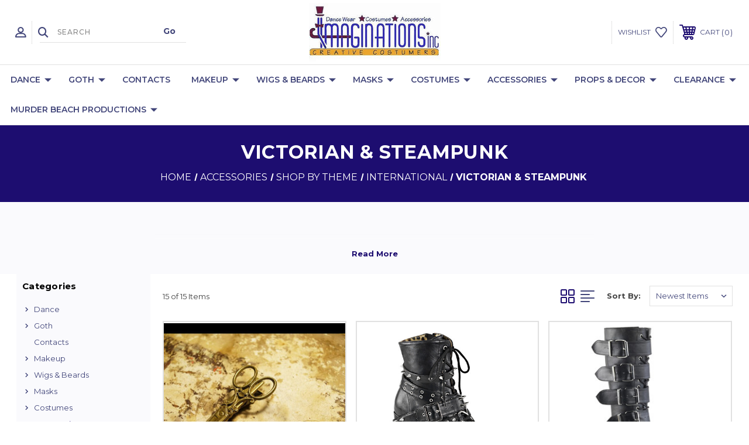

--- FILE ---
content_type: text/html; charset=UTF-8
request_url: https://www.imaginationscostumes.com/accessories/steampunk/
body_size: 55604
content:




<!DOCTYPE html>
<html class="no-js" lang="en">
    <head>
        <title>Accessories - Shop by Theme - International - Victorian &amp; Steampunk - Imaginations Costume &amp; Dance</title>
        <link rel="dns-prefetch preconnect" href="https://cdn11.bigcommerce.com/s-n6wlwd" crossorigin><link rel="dns-prefetch preconnect" href="https://fonts.googleapis.com/" crossorigin><link rel="dns-prefetch preconnect" href="https://fonts.gstatic.com/" crossorigin>
        <meta name="keywords" content=" "><link rel='canonical' href='https://www.imaginationscostumes.com/accessories/steampunk/' /><meta name='platform' content='bigcommerce.stencil' />
        
         
        
        
        <!-- BEGIN Preloading first images -->
        
        
        	<link rel="preload" href="https://cdn11.bigcommerce.com/s-n6wlwd/images/stencil/500x659/products/44703/62697/69806-768x768__47490.1682353089.jpg?c=2" as="image">
        
        
        
        
        <!-- END Preloading first images -->

        <link href="https://cdn11.bigcommerce.com/s-n6wlwd/product_images/favicon.jpg" rel="shortcut icon">
        <link rel="stylesheet" href="https://cdn11.bigcommerce.com/s-n6wlwd/stencil/283918e0-7258-013e-b089-62a56a2961de/e/5e4b2cd0-1a56-013c-38e0-0eedaec182b4/scss/elevate/fancybox.css"/>
        <meta name="viewport" content="width=device-width, initial-scale=1, maximum-scale=1">

        <!-- ICOMOON LINKS START -->
        <style type="text/css">
            @font-face {
                font-family: 'icomoon';
                src:  url('https://cdn11.bigcommerce.com/s-n6wlwd/stencil/283918e0-7258-013e-b089-62a56a2961de/e/5e4b2cd0-1a56-013c-38e0-0eedaec182b4/fonts/icomoon.eot?pdewnu');
                src:  url('https://cdn11.bigcommerce.com/s-n6wlwd/stencil/283918e0-7258-013e-b089-62a56a2961de/e/5e4b2cd0-1a56-013c-38e0-0eedaec182b4/fonts/icomoon.eot?pdewnu#iefix') format('embedded-opentype'),
                      url('https://cdn11.bigcommerce.com/s-n6wlwd/stencil/283918e0-7258-013e-b089-62a56a2961de/e/5e4b2cd0-1a56-013c-38e0-0eedaec182b4/fonts/icomoon.ttf?pdewnu') format('truetype'),
                      url('https://cdn11.bigcommerce.com/s-n6wlwd/stencil/283918e0-7258-013e-b089-62a56a2961de/e/5e4b2cd0-1a56-013c-38e0-0eedaec182b4/fonts/icomoon.woff?pdewnu') format('woff'),
                      url('https://cdn11.bigcommerce.com/s-n6wlwd/stencil/283918e0-7258-013e-b089-62a56a2961de/e/5e4b2cd0-1a56-013c-38e0-0eedaec182b4/fonts/icomoon.svg?pdewnu#icomoon') format('svg');
                font-weight: normal;
                font-style: normal;
                font-display: block;
            }
        </style>
        <!-- ICOMOON LINKS END -->

        <script nonce="">
            document.documentElement.className = document.documentElement.className.replace('no-js', 'js');
        </script>

        <script nonce="">
    function browserSupportsAllFeatures() {
        return window.Promise
            && window.fetch
            && window.URL
            && window.URLSearchParams
            && window.WeakMap
            // object-fit support
            && ('objectFit' in document.documentElement.style);
    }

    function loadScript(src) {
        var js = document.createElement('script');
        js.src = src;
        js.onerror = function () {
            console.error('Failed to load polyfill script ' + src);
        };
        document.head.appendChild(js);
    }

    if (!browserSupportsAllFeatures()) {
        loadScript('https://cdn11.bigcommerce.com/s-n6wlwd/stencil/283918e0-7258-013e-b089-62a56a2961de/e/5e4b2cd0-1a56-013c-38e0-0eedaec182b4/dist/theme-bundle.polyfills.js');
    }
</script>
        <script nonce="">window.consentManagerTranslations = `{"locale":"en","locales":{"consent_manager.data_collection_warning":"en","consent_manager.accept_all_cookies":"en","consent_manager.gdpr_settings":"en","consent_manager.data_collection_preferences":"en","consent_manager.manage_data_collection_preferences":"en","consent_manager.use_data_by_cookies":"en","consent_manager.data_categories_table":"en","consent_manager.allow":"en","consent_manager.accept":"en","consent_manager.deny":"en","consent_manager.dismiss":"en","consent_manager.reject_all":"en","consent_manager.category":"en","consent_manager.purpose":"en","consent_manager.functional_category":"en","consent_manager.functional_purpose":"en","consent_manager.analytics_category":"en","consent_manager.analytics_purpose":"en","consent_manager.targeting_category":"en","consent_manager.advertising_category":"en","consent_manager.advertising_purpose":"en","consent_manager.essential_category":"en","consent_manager.esential_purpose":"en","consent_manager.yes":"en","consent_manager.no":"en","consent_manager.not_available":"en","consent_manager.cancel":"en","consent_manager.save":"en","consent_manager.back_to_preferences":"en","consent_manager.close_without_changes":"en","consent_manager.unsaved_changes":"en","consent_manager.by_using":"en","consent_manager.agree_on_data_collection":"en","consent_manager.change_preferences":"en","consent_manager.cancel_dialog_title":"en","consent_manager.privacy_policy":"en","consent_manager.allow_category_tracking":"en","consent_manager.disallow_category_tracking":"en"},"translations":{"consent_manager.data_collection_warning":"We use cookies (and other similar technologies) to collect data to improve your shopping experience.","consent_manager.accept_all_cookies":"Accept All Cookies","consent_manager.gdpr_settings":"Settings","consent_manager.data_collection_preferences":"Website Data Collection Preferences","consent_manager.manage_data_collection_preferences":"Manage Website Data Collection Preferences","consent_manager.use_data_by_cookies":" uses data collected by cookies and JavaScript libraries to improve your shopping experience.","consent_manager.data_categories_table":"The table below outlines how we use this data by category. To opt out of a category of data collection, select 'No' and save your preferences.","consent_manager.allow":"Allow","consent_manager.accept":"Accept","consent_manager.deny":"Deny","consent_manager.dismiss":"Dismiss","consent_manager.reject_all":"Reject all","consent_manager.category":"Category","consent_manager.purpose":"Purpose","consent_manager.functional_category":"Functional","consent_manager.functional_purpose":"Enables enhanced functionality, such as videos and live chat. If you do not allow these, then some or all of these functions may not work properly.","consent_manager.analytics_category":"Analytics","consent_manager.analytics_purpose":"Provide statistical information on site usage, e.g., web analytics so we can improve this website over time.","consent_manager.targeting_category":"Targeting","consent_manager.advertising_category":"Advertising","consent_manager.advertising_purpose":"Used to create profiles or personalize content to enhance your shopping experience.","consent_manager.essential_category":"Essential","consent_manager.esential_purpose":"Essential for the site and any requested services to work, but do not perform any additional or secondary function.","consent_manager.yes":"Yes","consent_manager.no":"No","consent_manager.not_available":"N/A","consent_manager.cancel":"Cancel","consent_manager.save":"Save","consent_manager.back_to_preferences":"Back to Preferences","consent_manager.close_without_changes":"You have unsaved changes to your data collection preferences. Are you sure you want to close without saving?","consent_manager.unsaved_changes":"You have unsaved changes","consent_manager.by_using":"By using our website, you're agreeing to our","consent_manager.agree_on_data_collection":"By using our website, you're agreeing to the collection of data as described in our ","consent_manager.change_preferences":"You can change your preferences at any time","consent_manager.cancel_dialog_title":"Are you sure you want to cancel?","consent_manager.privacy_policy":"Privacy Policy","consent_manager.allow_category_tracking":"Allow [CATEGORY_NAME] tracking","consent_manager.disallow_category_tracking":"Disallow [CATEGORY_NAME] tracking"}}`;</script>

        <script nonce="">
            window.lazySizesConfig = window.lazySizesConfig || {};
            window.lazySizesConfig.loadMode = 1;
        </script>
        <script nonce="" async src="https://cdn11.bigcommerce.com/s-n6wlwd/stencil/283918e0-7258-013e-b089-62a56a2961de/e/5e4b2cd0-1a56-013c-38e0-0eedaec182b4/dist/theme-bundle.head_async.js"></script>
        
        <link href="https://fonts.googleapis.com/css?family=Montserrat:400,400i,500,500i,600,600i,700,700i,900,900i%7CPlayfair+Display:400,400i,500,500i,600,600i,700,700i,900,900i%7CSaira:400,500,600,700&display=block" rel="stylesheet">
        
        <script nonce="" async src="https://cdn11.bigcommerce.com/s-n6wlwd/stencil/283918e0-7258-013e-b089-62a56a2961de/e/5e4b2cd0-1a56-013c-38e0-0eedaec182b4/dist/theme-bundle.font.js"></script>

        <link data-stencil-stylesheet href="https://cdn11.bigcommerce.com/s-n6wlwd/stencil/283918e0-7258-013e-b089-62a56a2961de/e/5e4b2cd0-1a56-013c-38e0-0eedaec182b4/css/theme-b98a7ae0-cb27-013e-b8f4-7e3236a52136.css" rel="stylesheet">

        <!-- Start Tracking Code for analytics_facebook -->

<script>
!function(f,b,e,v,n,t,s){if(f.fbq)return;n=f.fbq=function(){n.callMethod?n.callMethod.apply(n,arguments):n.queue.push(arguments)};if(!f._fbq)f._fbq=n;n.push=n;n.loaded=!0;n.version='2.0';n.queue=[];t=b.createElement(e);t.async=!0;t.src=v;s=b.getElementsByTagName(e)[0];s.parentNode.insertBefore(t,s)}(window,document,'script','https://connect.facebook.net/en_US/fbevents.js');

fbq('set', 'autoConfig', 'false', '621121035065889');
fbq('dataProcessingOptions', ['LDU'], 0, 0);
fbq('init', '621121035065889', {"external_id":"62d1bf05-e568-4676-a6f4-4dffe46b054f"});
fbq('set', 'agent', 'bigcommerce', '621121035065889');

function trackEvents() {
    var pathName = window.location.pathname;

    fbq('track', 'PageView', {}, "");

    // Search events start -- only fire if the shopper lands on the /search.php page
    if (pathName.indexOf('/search.php') === 0 && getUrlParameter('search_query')) {
        fbq('track', 'Search', {
            content_type: 'product_group',
            content_ids: [],
            search_string: getUrlParameter('search_query')
        });
    }
    // Search events end

    // Wishlist events start -- only fire if the shopper attempts to add an item to their wishlist
    if (pathName.indexOf('/wishlist.php') === 0 && getUrlParameter('added_product_id')) {
        fbq('track', 'AddToWishlist', {
            content_type: 'product_group',
            content_ids: []
        });
    }
    // Wishlist events end

    // Lead events start -- only fire if the shopper subscribes to newsletter
    if (pathName.indexOf('/subscribe.php') === 0 && getUrlParameter('result') === 'success') {
        fbq('track', 'Lead', {});
    }
    // Lead events end

    // Registration events start -- only fire if the shopper registers an account
    if (pathName.indexOf('/login.php') === 0 && getUrlParameter('action') === 'account_created') {
        fbq('track', 'CompleteRegistration', {}, "");
    }
    // Registration events end

    

    function getUrlParameter(name) {
        var cleanName = name.replace(/[\[]/, '\[').replace(/[\]]/, '\]');
        var regex = new RegExp('[\?&]' + cleanName + '=([^&#]*)');
        var results = regex.exec(window.location.search);
        return results === null ? '' : decodeURIComponent(results[1].replace(/\+/g, ' '));
    }
}

if (window.addEventListener) {
    window.addEventListener("load", trackEvents, false)
}
</script>
<noscript><img height="1" width="1" style="display:none" alt="null" src="https://www.facebook.com/tr?id=621121035065889&ev=PageView&noscript=1&a=plbigcommerce1.2&eid="/></noscript>

<!-- End Tracking Code for analytics_facebook -->

<!-- Start Tracking Code for analytics_googleanalytics -->

<script>
    (function(i,s,o,g,r,a,m){i['GoogleAnalyticsObject']=r;i[r]=i[r]||function(){
    (i[r].q=i[r].q||[]).push(arguments)},i[r].l=1*new Date();a=s.createElement(o),
    m=s.getElementsByTagName(o)[0];a.async=1;a.src=g;m.parentNode.insertBefore(a,m)
    })(window,document,'script','//www.google-analytics.com/analytics.js','ga');

    ga('create', 'UA-113855105-1', 'auto');
    ga('send', 'pageview');
    ga('require', 'ecommerce', 'ecommerce.js');

    function trackEcommerce() {
    this._addTrans = addTrans;
    this._addItem = addItems;
    this._trackTrans = trackTrans;
    }
    function addTrans(orderID,store,total,tax,shipping,city,state,country) {
    ga('ecommerce:addTransaction', {
        'id': orderID,
        'affiliation': store,
        'revenue': total,
        'tax': tax,
        'shipping': shipping,
        'city': city,
        'state': state,
        'country': country
    });
    }
    function addItems(orderID,sku,product,variation,price,qty) {
    ga('ecommerce:addItem', {
        'id': orderID,
        'sku': sku,
        'name': product,
        'category': variation,
        'price': price,
        'quantity': qty
    });
    }
    function trackTrans() {
        ga('ecommerce:send');
    }
    var pageTracker = new trackEcommerce();
</script>

<!-- End Tracking Code for analytics_googleanalytics -->

<!-- Start Tracking Code for analytics_googleanalytics4 -->

<script data-cfasync="false" src="https://cdn11.bigcommerce.com/shared/js/google_analytics4_bodl_subscribers-358423becf5d870b8b603a81de597c10f6bc7699.js" integrity="sha256-gtOfJ3Avc1pEE/hx6SKj/96cca7JvfqllWA9FTQJyfI=" crossorigin="anonymous"></script>
<script data-cfasync="false">
  (function () {
    window.dataLayer = window.dataLayer || [];

    function gtag(){
        dataLayer.push(arguments);
    }

    function initGA4(event) {
         function setupGtag() {
            function configureGtag() {
                gtag('js', new Date());
                gtag('set', 'developer_id.dMjk3Nj', true);
                gtag('config', 'G-8MKKGZV8WT');
            }

            var script = document.createElement('script');

            script.src = 'https://www.googletagmanager.com/gtag/js?id=G-8MKKGZV8WT';
            script.async = true;
            script.onload = configureGtag;

            document.head.appendChild(script);
        }

        setupGtag();

        if (typeof subscribeOnBodlEvents === 'function') {
            subscribeOnBodlEvents('G-8MKKGZV8WT', false);
        }

        window.removeEventListener(event.type, initGA4);
    }

    

    var eventName = document.readyState === 'complete' ? 'consentScriptsLoaded' : 'DOMContentLoaded';
    window.addEventListener(eventName, initGA4, false);
  })()
</script>

<!-- End Tracking Code for analytics_googleanalytics4 -->

<!-- Start Tracking Code for analytics_siteverification -->

<meta name="google-site-verification" content="5GrtXMe5agka0uRBZoN_jDNWo1iKd7N-iVBojfXkt9I" />

<!-- End Tracking Code for analytics_siteverification -->


<script type="text/javascript" src="https://checkout-sdk.bigcommerce.com/v1/loader.js" defer ></script>
<script type="text/javascript">
fbq('track', 'ViewCategory', {"content_ids":["44703","43050","43045","43044","42913","42866","42847","39305","38251","37853","37675","26348","25654","25653","25652"],"content_type":"product_group","content_category":"Victorian &amp; Steampunk"});
</script>
<script type="text/javascript">
var BCData = {};
</script>
<script src='https://www.powr.io/powr.js?external-type=bigcommerce' async></script><script async src="https://i.simpli.fi/dpx.js?cid=204750&action=100&segment=ImaginationsCostumeDance&m=1&sifi_tuid=82451"></script><script>(function(w,d,t,r,u){var f,n,i;w[u]=w[u]||[],f=function(){var o={ti:"134602466"};o.q=w[u],w[u]=new UET(o),w[u].push("pageLoad")},n=d.createElement(t),n.src=r,n.async=1,n.onload=n.onreadystatechange=function(){var s=this.readyState;s&&s!=="loaded"&&s!=="complete"||(f(),n.onload=n.onreadystatechange=null)},i=d.getElementsByTagName(t)[0],i.parentNode.insertBefore(n,i)})(window,document,"script","//bat.bing.com/bat.js","uetq");</script><!-- Google Tag Manager -->
<script>(function(w,d,s,l,i){w[l]=w[l]||[];w[l].push({'gtm.start':
new Date().getTime(),event:'gtm.js'});var f=d.getElementsByTagName(s)[0],
j=d.createElement(s),dl=l!='dataLayer'?'&l='+l:'';j.async=true;j.src=
'https://www.googletagmanager.com/gtm.js?id='+i+dl;f.parentNode.insertBefore(j,f);
})(window,document,'script','dataLayer','GTM-MKF9M8ZL');</script>
<!-- End Google Tag Manager --><!-- Google tag (gtag.js) -->
<script async src="https://www.googletagmanager.com/gtag/js?id=AW-812490841"></script>
<script>
  window.dataLayer = window.dataLayer || [];
  function gtag(){dataLayer.push(arguments);}
  gtag('js', new Date());

  gtag('config', 'AW-812490841');
</script>

<!-- TikTok Pixel Code Start: Initialization Script & Page Event -->
<script>
!function (w, d, t) {
  w.TiktokAnalyticsObject=t;var ttq=w[t]=w[t]||[];ttq.methods=["page","track","identify","instances","debug","on","off","once","ready","alias","group","enableCookie","disableCookie"],ttq.setAndDefer=function(t,e){t[e]=function(){t.push([e].concat(Array.prototype.slice.call(arguments,0)))}};for(var i=0;i<ttq.methods.length;i++)ttq.setAndDefer(ttq,ttq.methods[i]);ttq.instance=function(t){for(var e=ttq._i[t]||[],n=0;n<ttq.methods.length;n++)ttq.setAndDefer(e,ttq.methods[n]);return e},ttq.load=function(e,n){var i="https://analytics.tiktok.com/i18n/pixel/events.js";ttq._i=ttq._i||{},ttq._i[e]=[],ttq._i[e]._u=i,ttq._t=ttq._t||{},ttq._t[e]=+new Date,ttq._o=ttq._o||{},ttq._o[e]=n||{},ttq._partner=ttq._partner||"BigCommerce";var o=document.createElement("script");o.type="text/javascript",o.async=!0,o.src=i+"?sdkid="+e+"&lib="+t;var a=document.getElementsByTagName("script")[0];a.parentNode.insertBefore(o,a)};

  ttq.load('CS4PJSJC77UCD01P5AI0');
  ttq.page();
}(window, document, 'ttq');

if (typeof BODL === 'undefined') {
  // https://developer.bigcommerce.com/theme-objects/breadcrumbs
  
  // https://developer.bigcommerce.com/theme-objects/brand
  
  // https://developer.bigcommerce.com/theme-objects/category
  
  
  // https://developer.bigcommerce.com/theme-objects/product
  
  
  
  
  
  
  
  // https://developer.bigcommerce.com/theme-objects/products
  
  // https://developer.bigcommerce.com/theme-objects/product_results
  
  // https://developer.bigcommerce.com/theme-objects/order
  
  // https://developer.bigcommerce.com/theme-objects/wishlist
  
  // https://developer.bigcommerce.com/theme-objects/wishlist
  
  // https://developer.bigcommerce.com/theme-objects/cart
  // (Fetching selective cart data to prevent additional payment button object html from causing JS parse error)
  
  
  
  // https://developer.bigcommerce.com/theme-objects/customer
  var BODL = JSON.parse("{\"breadcrumbs\":[{\"url\":\"https://www.imaginationscostumes.com/\",\"name\":\"Home\"},{\"name\":\"Accessories\",\"url\":\"https://www.imaginationscostumes.com/accessories/\"},{\"name\":\"Shop by Theme\",\"url\":\"https://www.imaginationscostumes.com/accessories/shop-by-theme/\"},{\"name\":\"International\",\"url\":\"https://www.imaginationscostumes.com/accessories/shop-by-theme/international/\"},{\"name\":\"Victorian & Steampunk\",\"url\":\"https://www.imaginationscostumes.com/accessories/steampunk/\"}],\"categoryProducts\":[{\"id\":44703,\"sku\":\"69806\",\"name\":\"Steampunk Scissors Hair Accessory\",\"url\":\"https://www.imaginationscostumes.com/steampunk-scissors-hair-accessory/\",\"brand\":{\"name\":\"Western Fashion\"},\"availability\":\"\",\"summary\":\"Includes:\\r\\n\\r\\nHair-clip\\r\\n\",\"image\":{\"data\":\"https://cdn11.bigcommerce.com/s-n6wlwd/images/stencil/{:size}/products/44703/62697/69806-768x768__47490.1682353089.jpg?c=2\",\"alt\":\"Steampunk Scissors Hair Accessory\"},\"qty_in_cart\":0,\"pre_order\":false,\"has_options\":false,\"show_cart_action\":true,\"stock_level\":3,\"low_stock_level\":0,\"weight\":{\"formatted\":\"0.20 LBS\",\"value\":0.2},\"demo\":false,\"date_added\":\"24th Apr 2023\",\"add_to_wishlist_url\":\"/wishlist.php?action=add&product_id=44703\",\"custom_fields\":null,\"images\":[{\"data\":\"https://cdn11.bigcommerce.com/s-n6wlwd/images/stencil/{:size}/products/44703/62697/69806-768x768__47490.1682353089.jpg?c=2\",\"alt\":\"Steampunk Scissors Hair Accessory\"}],\"rating\":0,\"num_reviews\":0,\"price\":{\"without_tax\":{\"formatted\":\"$5.00\",\"value\":5,\"currency\":\"USD\"},\"tax_label\":\"Tax\",\"sale_price_without_tax\":{\"formatted\":\"$5.00\",\"value\":5,\"currency\":\"USD\"}},\"add_to_cart_url\":\"https://www.imaginationscostumes.com/cart.php?action=add&product_id=44703\",\"category\":[\"Accessories\",\"Accessories/Shop by Item/Jewelry\",\"Accessories/Shop by Item/Hats & Headpieces\",\"Accessories/Shop by Theme/International/Victorian & Steampunk\",\"Accessories/Shop by Theme\",\"Accessories/Shop by Item/Everything Else\",\"Accessories/Shop by Item\",\"Accessories/Shop by Theme/International\"]},{\"id\":43050,\"sku\":\"TOR700BVL\",\"name\":\"Black Vegan Leather 5 1/2\\\" (14cm) Heel, 3\\\" (7.6cm) Platform Lace-Up Front Ankle Boot\",\"url\":\"https://www.imaginationscostumes.com/black-vegan-leather-5-1-2-14cm-heel-3-7-6cm-platform-lace-up-front-ankle-boot/\",\"brand\":{\"name\":\"Pleaser USA\"},\"availability\":\"\",\"summary\":\"5 1/2\\\" (14cm) Heel, 3\\\" (7.6cm) Platform Lace-Up Front Ankle Boot Featuring Wrap Around Buckled Straps with Spikes &amp; Eyelets and Heart O-Ring on Vamp, Inner Side Zip Closure\",\"image\":{\"data\":\"https://cdn11.bigcommerce.com/s-n6wlwd/images/stencil/{:size}/products/43050/58641/torment-700-bvl__54803.1658447047.jpg?c=2\",\"alt\":\"Black Vegan Leather 5 1/2\\\" (14cm) Heel, 3\\\" (7.6cm) Platform Lace-Up Front Ankle Boot\"},\"qty_in_cart\":0,\"pre_order\":false,\"has_options\":true,\"show_cart_action\":true,\"stock_level\":5,\"low_stock_level\":0,\"weight\":{\"formatted\":\"4.00 LBS\",\"value\":4},\"demo\":false,\"date_added\":\"21st Jul 2022\",\"add_to_wishlist_url\":\"/wishlist.php?action=add&product_id=43050\",\"custom_fields\":null,\"images\":[{\"data\":\"https://cdn11.bigcommerce.com/s-n6wlwd/images/stencil/{:size}/products/43050/58641/torment-700-bvl__54803.1658447047.jpg?c=2\",\"alt\":\"Black Vegan Leather 5 1/2\\\" (14cm) Heel, 3\\\" (7.6cm) Platform Lace-Up Front Ankle Boot\"},{\"data\":\"https://cdn11.bigcommerce.com/s-n6wlwd/images/stencil/{:size}/products/43050/59089/torment-700-bvl09_1024x1024__66440.1660593231.jpg?c=2\",\"alt\":\"Black Vegan Leather 5 1/2\\\" (14cm) Heel, 3\\\" (7.6cm) Platform Lace-Up Front Ankle Boot\"},{\"data\":\"https://cdn11.bigcommerce.com/s-n6wlwd/images/stencil/{:size}/products/43050/59090/torment-700-bvl01_1024x1024__61462.1660593231.jpg?c=2\",\"alt\":\"Black Vegan Leather 5 1/2\\\" (14cm) Heel, 3\\\" (7.6cm) Platform Lace-Up Front Ankle Boot\"},{\"data\":\"https://cdn11.bigcommerce.com/s-n6wlwd/images/stencil/{:size}/products/43050/59093/torment-700-bvl01_1024x1024__33126.1660593231.jpg?c=2\",\"alt\":\"Black Vegan Leather 5 1/2\\\" (14cm) Heel, 3\\\" (7.6cm) Platform Lace-Up Front Ankle Boot\"},{\"data\":\"https://cdn11.bigcommerce.com/s-n6wlwd/images/stencil/{:size}/products/43050/59094/torment-700-bvl05_1024x1024__42148.1660593231.jpg?c=2\",\"alt\":\"Black Vegan Leather 5 1/2\\\" (14cm) Heel, 3\\\" (7.6cm) Platform Lace-Up Front Ankle Boot\"}],\"rating\":0,\"num_reviews\":0,\"price\":{\"without_tax\":{\"formatted\":\"$125.00\",\"value\":125,\"currency\":\"USD\"},\"tax_label\":\"Tax\",\"sale_price_without_tax\":{\"formatted\":\"$125.00\",\"value\":125,\"currency\":\"USD\"}},\"category\":[\"Accessories\",\"Accessories/Shop by Item/Shoes & Shoe Accessories\",\"Accessories/Shop by Theme/International/Victorian & Steampunk\",\"Accessories/Shop by Theme\",\"Accessories/Shop by Item/Everything Else\",\"Accessories/Shop by Item\",\"Accessories/Shop by Theme/International\",\"Accessories/Shop by Theme/Time Periods\",\"Accessories/Shop by Theme/Time Periods/90s\",\"Goth\",\"Goth/Shoes\"]},{\"id\":43045,\"sku\":\"TRA518\",\"name\":\"Demonia Trashville Knee Boot 3 1/4\\\" (8.3cm) Platform Goth Punk Knee Boot\",\"url\":\"https://www.imaginationscostumes.com/3-1-4-8-3cm-platform-goth-punk-knee-boot/\",\"brand\":{\"name\":\"Pleaser USA\"},\"availability\":\"\",\"summary\":\"3 1/4\\\" (8.3cm) Platform Goth Punk Knee Boot with 5 Buckles and Full Inner Side Zip Closure\",\"image\":{\"data\":\"https://cdn11.bigcommerce.com/s-n6wlwd/images/stencil/{:size}/products/43045/58636/trashville-518-bpu__75757.1658439711.jpg?c=2\",\"alt\":\"Demonia Trashville Knee Boot 3 1/4\\\" (8.3cm) Platform Goth Punk Knee Boot\"},\"qty_in_cart\":0,\"pre_order\":false,\"has_options\":true,\"show_cart_action\":true,\"stock_level\":1,\"low_stock_level\":0,\"weight\":{\"formatted\":\"10.00 LBS\",\"value\":10},\"demo\":false,\"date_added\":\"21st Jul 2022\",\"add_to_wishlist_url\":\"/wishlist.php?action=add&product_id=43045\",\"custom_fields\":null,\"images\":[{\"data\":\"https://cdn11.bigcommerce.com/s-n6wlwd/images/stencil/{:size}/products/43045/58636/trashville-518-bpu__75757.1658439711.jpg?c=2\",\"alt\":\"Demonia Trashville Knee Boot 3 1/4\\\" (8.3cm) Platform Goth Punk Knee Boot\"}],\"rating\":0,\"num_reviews\":0,\"price\":{\"without_tax\":{\"formatted\":\"$125.00\",\"value\":125,\"currency\":\"USD\"},\"tax_label\":\"Tax\",\"sale_price_without_tax\":{\"formatted\":\"$125.00\",\"value\":125,\"currency\":\"USD\"}},\"category\":[\"Accessories\",\"Accessories/Shop by Item/Shoes & Shoe Accessories\",\"Accessories/Shop by Theme/International/Victorian & Steampunk\",\"Accessories/Shop by Theme\",\"Accessories/Shop by Item/Everything Else\",\"Accessories/Shop by Item\",\"Accessories/Shop by Theme/International\",\"Goth\",\"Goth/Shoes\"]},{\"id\":43044,\"sku\":\"POI101BVL\",\"name\":\"5\\\" (12.7cm) Wedge Platform Lace-Up Front Ankle Bootie\",\"url\":\"https://www.imaginationscostumes.com/5-12-7cm-wedge-platform-lace-up-front-ankle-bootie/\",\"brand\":{\"name\":\"Pleaser USA\"},\"availability\":\"\",\"summary\":\"5\\\" (12.7cm) Wedge Platform Lace-Up Front Ankle Bootie Featuring Wrap Around Studded Straps with Pentagram Detail, Chain with Charms of Cross, Skull Head, Lighting, Safety Pen &amp; Pyramid Studs at Back, Inner Side Zip Closure.\",\"image\":{\"data\":\"https://cdn11.bigcommerce.com/s-n6wlwd/images/stencil/{:size}/products/43044/58635/poison-101-bvl__18921.1658438535.jpg?c=2\",\"alt\":\"5\\\" (12.7cm) Wedge Platform Lace-Up Front Ankle Bootie\"},\"qty_in_cart\":0,\"pre_order\":false,\"has_options\":true,\"show_cart_action\":true,\"stock_level\":6,\"low_stock_level\":0,\"weight\":{\"formatted\":\"6.00 LBS\",\"value\":6},\"demo\":false,\"date_added\":\"21st Jul 2022\",\"add_to_wishlist_url\":\"/wishlist.php?action=add&product_id=43044\",\"custom_fields\":null,\"images\":[{\"data\":\"https://cdn11.bigcommerce.com/s-n6wlwd/images/stencil/{:size}/products/43044/58635/poison-101-bvl__18921.1658438535.jpg?c=2\",\"alt\":\"5\\\" (12.7cm) Wedge Platform Lace-Up Front Ankle Bootie\"}],\"rating\":5,\"num_reviews\":1,\"price\":{\"without_tax\":{\"formatted\":\"$135.00\",\"value\":135,\"currency\":\"USD\"},\"tax_label\":\"Tax\",\"sale_price_without_tax\":{\"formatted\":\"$135.00\",\"value\":135,\"currency\":\"USD\"}},\"category\":[\"Accessories\",\"Accessories/Shop by Item/Shoes & Shoe Accessories\",\"Accessories/Shop by Theme/International/Victorian & Steampunk\",\"Accessories/Shop by Theme/Time Periods/Colonial\",\"Accessories/Shop by Theme\",\"Shop by Holiday\",\"Shop by Holiday/Halloween\",\"Accessories/Shop by Theme/International/Renaissance & Gypsy\",\"Accessories/Shop by Item/Everything Else\",\"Accessories/Shop by Item\",\"Accessories/Shop by Theme/International\",\"Accessories/Shop by Theme/Time Periods\",\"Accessories/Shop by Theme/Time Periods/Medieval & Renaissance\",\"Goth\",\"Goth/Shoes\"]},{\"id\":42913,\"sku\":\"69601\",\"name\":\"Steampunk Gears Earrings\",\"url\":\"https://www.imaginationscostumes.com/steampunk-gears-earrings/\",\"brand\":{\"name\":\"Western Fashion\"},\"availability\":\"\",\"summary\":\"Includes:\\r\\n\\r\\nEarrings\\r\\n\",\"image\":{\"data\":\"https://cdn11.bigcommerce.com/s-n6wlwd/images/stencil/{:size}/products/42913/58366/69601c2-768x768__94868.1656615268.jpg?c=2\",\"alt\":\"Steampunk Gears Earrings\"},\"qty_in_cart\":0,\"pre_order\":false,\"has_options\":false,\"show_cart_action\":true,\"stock_level\":6,\"low_stock_level\":0,\"weight\":{\"formatted\":\"0.30 LBS\",\"value\":0.3},\"demo\":false,\"date_added\":\"30th Jun 2022\",\"add_to_wishlist_url\":\"/wishlist.php?action=add&product_id=42913\",\"custom_fields\":null,\"images\":[{\"data\":\"https://cdn11.bigcommerce.com/s-n6wlwd/images/stencil/{:size}/products/42913/58366/69601c2-768x768__94868.1656615268.jpg?c=2\",\"alt\":\"Steampunk Gears Earrings\"}],\"rating\":0,\"num_reviews\":0,\"price\":{\"without_tax\":{\"formatted\":\"$8.00\",\"value\":8,\"currency\":\"USD\"},\"tax_label\":\"Tax\",\"sale_price_without_tax\":{\"formatted\":\"$8.00\",\"value\":8,\"currency\":\"USD\"}},\"add_to_cart_url\":\"https://www.imaginationscostumes.com/cart.php?action=add&product_id=42913\",\"category\":[\"Accessories\",\"Accessories/Shop by Item/Jewelry\",\"Accessories/Shop by Theme/International/Victorian & Steampunk\",\"Accessories/Shop by Theme\",\"Accessories/Shop by Item/Everything Else\",\"Accessories/Shop by Item\",\"Accessories/Shop by Theme/International\"]},{\"id\":42866,\"sku\":\"68724WF\",\"name\":\"Black Lace Rose Choker with Bead Swags and Pendant\",\"url\":\"https://www.imaginationscostumes.com/black-lace-rose-choker-with-bead-swags-and-pendant/\",\"brand\":{\"name\":\"Western Fashion\"},\"availability\":\"\",\"summary\":\"Includes:\\r\\n\\r\\nNecklace\\r\\n\",\"image\":{\"data\":\"https://cdn11.bigcommerce.com/s-n6wlwd/images/stencil/{:size}/products/42866/58303/68724-1-768x768__87935.1655764816.jpg?c=2\",\"alt\":\"Black Lace Rose Choker with Bead Swags and Pendant\"},\"qty_in_cart\":0,\"pre_order\":false,\"has_options\":false,\"show_cart_action\":true,\"stock_level\":1,\"low_stock_level\":0,\"weight\":{\"formatted\":\"0.32 LBS\",\"value\":0.32},\"demo\":false,\"date_added\":\"20th Jun 2022\",\"add_to_wishlist_url\":\"/wishlist.php?action=add&product_id=42866\",\"custom_fields\":null,\"images\":[{\"data\":\"https://cdn11.bigcommerce.com/s-n6wlwd/images/stencil/{:size}/products/42866/58303/68724-1-768x768__87935.1655764816.jpg?c=2\",\"alt\":\"Black Lace Rose Choker with Bead Swags and Pendant\"}],\"rating\":0,\"num_reviews\":0,\"price\":{\"without_tax\":{\"formatted\":\"$17.00\",\"value\":17,\"currency\":\"USD\"},\"tax_label\":\"Tax\",\"sale_price_without_tax\":{\"formatted\":\"$17.00\",\"value\":17,\"currency\":\"USD\"}},\"add_to_cart_url\":\"https://www.imaginationscostumes.com/cart.php?action=add&product_id=42866\",\"category\":[\"Accessories\",\"Accessories/Shop by Theme/Pirates\",\"Accessories/Shop by Item/Jewelry\",\"Accessories/Shop by Theme/International/Victorian & Steampunk\",\"Accessories/Shop by Theme\",\"Accessories/Shop by Item\",\"Accessories/Shop by Theme/International\",\"Accessories/Shop by Theme/Time Periods\",\"Accessories/Shop by Theme/Time Periods/Medieval & Renaissance\",\"Goth\",\"Goth/Accessories\"]},{\"id\":42847,\"sku\":\"1593\",\"name\":\"Anklet Coin - 3 Rows\",\"url\":\"https://www.imaginationscostumes.com/anklet-coin-3-rows/\",\"brand\":{\"name\":\"Western Fashion\"},\"availability\":\"\",\"summary\":\"Includes:\\r\\n\\r\\nAnklet\\r\\n\",\"image\":{\"data\":\"https://cdn11.bigcommerce.com/s-n6wlwd/images/stencil/{:size}/products/42847/58264/1593-1-750x500__73283.1655586444.jpg?c=2\",\"alt\":\"Anklet Coin - 3 Rows\"},\"qty_in_cart\":0,\"pre_order\":false,\"has_options\":true,\"show_cart_action\":true,\"stock_level\":10,\"low_stock_level\":0,\"weight\":{\"formatted\":\"0.40 LBS\",\"value\":0.4},\"demo\":false,\"date_added\":\"18th Jun 2022\",\"add_to_wishlist_url\":\"/wishlist.php?action=add&product_id=42847\",\"custom_fields\":null,\"images\":[{\"data\":\"https://cdn11.bigcommerce.com/s-n6wlwd/images/stencil/{:size}/products/42847/58264/1593-1-750x500__73283.1655586444.jpg?c=2\",\"alt\":\"Anklet Coin - 3 Rows\"},{\"data\":\"https://cdn11.bigcommerce.com/s-n6wlwd/images/stencil/{:size}/products/42847/58265/1593-G-2-768x768__60651.1655586463.jpg?c=2\",\"alt\":\"Anklet Coin - 3 Rows\"},{\"data\":\"https://cdn11.bigcommerce.com/s-n6wlwd/images/stencil/{:size}/products/42847/58266/1593-S-750x500__87478.1655586478.jpg?c=2\",\"alt\":\"Anklet Coin - 3 Rows\"}],\"rating\":0,\"num_reviews\":0,\"price\":{\"without_tax\":{\"formatted\":\"$12.00\",\"value\":12,\"currency\":\"USD\"},\"tax_label\":\"Tax\",\"sale_price_without_tax\":{\"formatted\":\"$12.00\",\"value\":12,\"currency\":\"USD\"}},\"category\":[\"Accessories\",\"Accessories/Shop by Theme/International/Greek & Roman\",\"Accessories/Shop by Theme/Time Periods/Native American & Wild West\",\"Accessories/Shop by Item/Jewelry\",\"Accessories/Shop by Theme/International/Victorian & Steampunk\",\"Accessories/Shop by Theme\",\"Accessories/Shop by Theme/International/Renaissance & Gypsy\",\"Accessories/Shop by Item/Everything Else\",\"Accessories/Shop by Item\",\"Accessories/Shop by Theme/International\",\"Accessories/Shop by Theme/Time Periods\",\"Accessories/Shop by Theme/Time Periods/Medieval & Renaissance\"]},{\"id\":39305,\"sku\":\"69703\",\"name\":\"Steampunk Choker With Gears\",\"url\":\"https://www.imaginationscostumes.com/steampunk-choker-with-gears/\",\"brand\":{\"name\":\"Western Fashion\"},\"availability\":\"\",\"summary\":\"Steampunk Choker With Gears\\r\\n&nbsp;\\r\\nLadies Chocker with Gears, Lace and Cameo\",\"image\":{\"data\":\"https://cdn11.bigcommerce.com/s-n6wlwd/images/stencil/{:size}/products/39305/49409/69703__58007.1585254840.jpg?c=2\",\"alt\":\"Steampunk Choker With Gears\"},\"qty_in_cart\":0,\"pre_order\":false,\"has_options\":false,\"show_cart_action\":true,\"stock_level\":2,\"low_stock_level\":0,\"weight\":{\"formatted\":\"0.30 LBS\",\"value\":0.3},\"demo\":false,\"date_added\":\"26th Mar 2020\",\"add_to_wishlist_url\":\"/wishlist.php?action=add&product_id=39305\",\"custom_fields\":null,\"images\":[{\"data\":\"https://cdn11.bigcommerce.com/s-n6wlwd/images/stencil/{:size}/products/39305/49409/69703__58007.1585254840.jpg?c=2\",\"alt\":\"Steampunk Choker With Gears\"}],\"rating\":0,\"num_reviews\":0,\"price\":{\"without_tax\":{\"formatted\":\"$12.00\",\"value\":12,\"currency\":\"USD\"},\"tax_label\":\"Tax\",\"sale_price_without_tax\":{\"formatted\":\"$12.00\",\"value\":12,\"currency\":\"USD\"}},\"add_to_cart_url\":\"https://www.imaginationscostumes.com/cart.php?action=add&product_id=39305\",\"category\":[\"Accessories\",\"Accessories/Shop by Item/Jewelry\",\"Accessories/Shop by Theme/International/Victorian & Steampunk\"]},{\"id\":38251,\"sku\":\"MAT115\",\"name\":\"Ladies Round Toe Cuffed Ankle Boot 3\\\" Side Zip \",\"url\":\"https://www.imaginationscostumes.com/ladies-round-toe-ankle-boot-3-side-zip/\",\"brand\":{\"name\":\"Pleaser USA\"},\"availability\":\"\",\"summary\":\"Funtaisma \\r\\nMatey -115\\r\\n&nbsp;\\r\\nAvailable in Black and Brown OR Brown\\r\\n&nbsp;\\r\\n3\\\" (75mm) Heel Round Toe Lace-Lined Cuffed Ankle Bootie Featuring Gold Trims &amp; Studs &amp; An Oversize Buckle Detail, 2/3 Inside Zip Closure\",\"image\":{\"data\":\"https://cdn11.bigcommerce.com/s-n6wlwd/images/stencil/{:size}/products/38251/47820/matey-115brown__52673.1561144289.jpg?c=2\",\"alt\":\"Ladies Round Toe Cuffed Ankle Boot 3\\\" Side Zip \"},\"qty_in_cart\":0,\"pre_order\":false,\"has_options\":true,\"show_cart_action\":true,\"stock_level\":5,\"low_stock_level\":0,\"weight\":{\"formatted\":\"3.00 LBS\",\"value\":3},\"demo\":false,\"date_added\":\"21st Jun 2019\",\"add_to_wishlist_url\":\"/wishlist.php?action=add&product_id=38251\",\"custom_fields\":null,\"images\":[{\"data\":\"https://cdn11.bigcommerce.com/s-n6wlwd/images/stencil/{:size}/products/38251/47820/matey-115brown__52673.1561144289.jpg?c=2\",\"alt\":\"Ladies Round Toe Cuffed Ankle Boot 3\\\" Side Zip \"},{\"data\":\"https://cdn11.bigcommerce.com/s-n6wlwd/images/stencil/{:size}/products/38251/47821/matey-115brownandblack__02710.1561144301.jpg?c=2\",\"alt\":\"Ladies Round Toe Cuffed Ankle Boot 3\\\" Side Zip \"}],\"rating\":0,\"num_reviews\":0,\"price\":{\"without_tax\":{\"formatted\":\"$70.99\",\"value\":70.99,\"currency\":\"USD\"},\"tax_label\":\"Tax\",\"sale_price_without_tax\":{\"formatted\":\"$70.99\",\"value\":70.99,\"currency\":\"USD\"}},\"category\":[\"Accessories\",\"Accessories/Shop by Item/Shoes & Shoe Accessories\",\"Accessories/Shop by Theme/Pirates\",\"Accessories/Shop by Theme/International/Victorian & Steampunk\",\"Accessories/Shop by Theme\",\"Accessories/Shop by Item\",\"Accessories/Shop by Theme/International\"]},{\"id\":37853,\"sku\":\"69700\",\"name\":\"Steampunk Gears Necklace\",\"url\":\"https://www.imaginationscostumes.com/steampunk-gears-necklace/\",\"brand\":{\"name\":\"Western Fashion\"},\"availability\":\"\",\"summary\":\"Western Fashions\\r\\n&nbsp;\\r\\nSteampunk Gears Necklace\\r\\n&nbsp;\\r\\nLong Adjustable Necklace with Gear \\\"cluster\\\"\",\"image\":{\"data\":\"https://cdn11.bigcommerce.com/s-n6wlwd/images/stencil/{:size}/products/37853/47260/69700__00462.1556131988.jpg?c=2\",\"alt\":\"Steampunk Gears Necklace\"},\"qty_in_cart\":0,\"pre_order\":false,\"has_options\":false,\"show_cart_action\":true,\"stock_level\":29,\"low_stock_level\":0,\"weight\":{\"formatted\":\"0.13 LBS\",\"value\":0.13},\"demo\":false,\"date_added\":\"24th Apr 2019\",\"add_to_wishlist_url\":\"/wishlist.php?action=add&product_id=37853\",\"custom_fields\":null,\"images\":[{\"data\":\"https://cdn11.bigcommerce.com/s-n6wlwd/images/stencil/{:size}/products/37853/47260/69700__00462.1556131988.jpg?c=2\",\"alt\":\"Steampunk Gears Necklace\"}],\"rating\":0,\"num_reviews\":0,\"price\":{\"without_tax\":{\"formatted\":\"$10.00\",\"value\":10,\"currency\":\"USD\"},\"tax_label\":\"Tax\",\"sale_price_without_tax\":{\"formatted\":\"$10.00\",\"value\":10,\"currency\":\"USD\"}},\"add_to_cart_url\":\"https://www.imaginationscostumes.com/cart.php?action=add&product_id=37853\",\"category\":[\"Accessories\",\"Accessories/Shop by Item/Jewelry\",\"Accessories/Shop by Theme/International/Victorian & Steampunk\",\"Accessories/Shop by Item\"]},{\"id\":37675,\"sku\":\"SILAS\",\"name\":\"Ellie 1\\\" Womens Steam Punk Boot\",\"url\":\"https://www.imaginationscostumes.com/ellie-1-womens-steam-punk-boot/\",\"brand\":{\"name\":\"Ellie Shoes\"},\"availability\":\"\",\"summary\":\"Ellie Silas&nbsp;\\r\\nWomens Steampunk/Pirate/Cosplay Boots\\r\\n&nbsp;\\r\\n&nbsp;\\r\\n\\r\\n90% Polyurethane/10% Bronze Buckles\\r\\nImported\\r\\nLeather and Rubber sole\\r\\nShaft measures approximately 13\\\" from arch\\r\\nHeel measures approximately 1.5\\\"\\r\\nPlatform measures...\",\"image\":{\"data\":\"https://cdn11.bigcommerce.com/s-n6wlwd/images/stencil/{:size}/products/37675/47011/silas__22648.1554136395.jpg?c=2\",\"alt\":\"Ellie 1\\\" Womens Steam Punk Boot\"},\"qty_in_cart\":0,\"pre_order\":false,\"has_options\":true,\"show_cart_action\":true,\"stock_level\":2,\"low_stock_level\":0,\"weight\":{\"formatted\":\"3.50 LBS\",\"value\":3.5},\"demo\":false,\"date_added\":\"1st Apr 2019\",\"add_to_wishlist_url\":\"/wishlist.php?action=add&product_id=37675\",\"custom_fields\":null,\"images\":[{\"data\":\"https://cdn11.bigcommerce.com/s-n6wlwd/images/stencil/{:size}/products/37675/47011/silas__22648.1554136395.jpg?c=2\",\"alt\":\"Ellie 1\\\" Womens Steam Punk Boot\"}],\"rating\":5,\"num_reviews\":1,\"price\":{\"without_tax\":{\"formatted\":\"$110.00\",\"value\":110,\"currency\":\"USD\"},\"tax_label\":\"Tax\"},\"category\":[\"Accessories\",\"Accessories/Shop by Item/Shoes & Shoe Accessories\",\"Accessories/Shop by Theme/Pirates\",\"Accessories/Shop by Theme/International/Victorian & Steampunk\",\"Accessories/Shop by Theme\",\"Accessories/Shop by Item\",\"Accessories/Shop by Theme/International\"]},{\"id\":26348,\"sku\":\"290092\",\"name\":\"Grey Coachman Top Hat\",\"url\":\"https://www.imaginationscostumes.com/grey-coachman-top-hat-290092/\",\"brand\":{\"name\":\"Elope\"},\"availability\":\"\",\"summary\":\"Items Included\\r\\n\\r\\nHat\\r\\n\\r\\nProduct Specifications\\r\\n\\r\\n100% Polyester\\r\\nSuede-like grey hat w/ grey band\\r\\nHat is adjustable from the inside w/ elastic strap\\r\\n\\r\\nYou may feel the power to take over the world when you this Gray Coachman Hat. Complete your...\",\"image\":{\"data\":\"https://cdn11.bigcommerce.com/s-n6wlwd/images/stencil/{:size}/products/26348/39302/290092__26375.1467909954.jpg?c=2\",\"alt\":\"/grey-coachman-top-hat-290092/\"},\"qty_in_cart\":0,\"pre_order\":false,\"has_options\":false,\"show_cart_action\":true,\"stock_level\":1,\"low_stock_level\":0,\"weight\":{\"formatted\":\"0.90 LBS\",\"value\":0.9},\"demo\":false,\"date_added\":\"7th Jul 2016\",\"add_to_wishlist_url\":\"/wishlist.php?action=add&product_id=26348\",\"custom_fields\":null,\"images\":[{\"data\":\"https://cdn11.bigcommerce.com/s-n6wlwd/images/stencil/{:size}/products/26348/39302/290092__26375.1467909954.jpg?c=2\",\"alt\":\"/grey-coachman-top-hat-290092/\"}],\"rating\":0,\"num_reviews\":0,\"price\":{\"without_tax\":{\"formatted\":\"$30.00\",\"value\":30,\"currency\":\"USD\"},\"tax_label\":\"Tax\"},\"add_to_cart_url\":\"https://www.imaginationscostumes.com/cart.php?action=add&product_id=26348\",\"category\":[\"Accessories/Shop by Item/Hats & Headpieces\",\"Accessories/Shop by Theme/International/Victorian & Steampunk\"]},{\"id\":25654,\"sku\":\"GOTH110\",\"name\":\"Men's Distressed Gotham Boots with Buckle Straps\",\"url\":\"https://www.imaginationscostumes.com/mens-distressed-gotham-boots-with-buckle-straps/\",\"brand\":{\"name\":\"Pleaser USA\"},\"availability\":\"\",\"summary\":\"1 1/2\\\" Heel Men's Pull-on Multi-Buckled Strap Knee High Boot in Brown or Black Distressed by FuntasmaThese Men's Costume Boots Feature an Expandable ShaftDevilishly fun. Seductively sexy. Mischievously playful.\",\"image\":{\"data\":\"https://cdn11.bigcommerce.com/s-n6wlwd/images/stencil/{:size}/products/25654/38905/goth110__31749.1466003273.jpg?c=2\",\"alt\":\"Men's Distressed Gotham Boots with Buckle Straps\"},\"qty_in_cart\":0,\"pre_order\":false,\"has_options\":true,\"show_cart_action\":true,\"stock_level\":4,\"low_stock_level\":0,\"weight\":{\"formatted\":\"5.10 LBS\",\"value\":5.1},\"demo\":false,\"date_added\":\"15th Jun 2016\",\"add_to_wishlist_url\":\"/wishlist.php?action=add&product_id=25654\",\"custom_fields\":null,\"images\":[{\"data\":\"https://cdn11.bigcommerce.com/s-n6wlwd/images/stencil/{:size}/products/25654/38905/goth110__31749.1466003273.jpg?c=2\",\"alt\":\"Men's Distressed Gotham Boots with Buckle Straps\"},{\"data\":\"https://cdn11.bigcommerce.com/s-n6wlwd/images/stencil/{:size}/products/25654/38906/goth110-bpu__67904.1466003352.jpg?c=2\",\"alt\":\"Men's Distressed Gotham Boots with Buckle Straps\"}],\"rating\":0,\"num_reviews\":0,\"price\":{\"without_tax\":{\"formatted\":\"$110.00\",\"value\":110,\"currency\":\"USD\"},\"tax_label\":\"Tax\",\"sale_price_without_tax\":{\"formatted\":\"$110.00\",\"value\":110,\"currency\":\"USD\"}},\"category\":[\"Accessories\",\"Accessories/Shop by Item/Shoes & Shoe Accessories\",\"Accessories/Shop by Theme/Pirates\",\"Accessories/Shop by Theme/International/Victorian & Steampunk\",\"Accessories/Shop by Theme\",\"Accessories/Shop by Theme/International/Renaissance & Gypsy\",\"Accessories/Shop by Item\",\"Accessories/Shop by Theme/International\"]},{\"id\":25653,\"sku\":\"GOTH109\",\"name\":\"Men's Distressed Gotham Boots Steampunk Super Hero\",\"url\":\"https://www.imaginationscostumes.com/mens-distressed-gotham-boots-steampunk-super-hero/\",\"brand\":{\"name\":\"Pleaser USA\"},\"availability\":\"\",\"summary\":\"Gotham 109 is a heeled men's knee high boot with a button lace-up and split design, and a full inner zipper.  Heel Height: 1 1/2\\\"  \",\"image\":{\"data\":\"https://cdn11.bigcommerce.com/s-n6wlwd/images/stencil/{:size}/products/25653/38899/goth109__89269.1466001943.jpg?c=2\",\"alt\":\"Men's Distressed Gotham Boots Steampunk Super Hero\"},\"qty_in_cart\":0,\"pre_order\":false,\"has_options\":true,\"show_cart_action\":true,\"stock_level\":3,\"low_stock_level\":0,\"weight\":{\"formatted\":\"4.56 LBS\",\"value\":4.56},\"demo\":false,\"date_added\":\"15th Jun 2016\",\"add_to_wishlist_url\":\"/wishlist.php?action=add&product_id=25653\",\"custom_fields\":null,\"images\":[{\"data\":\"https://cdn11.bigcommerce.com/s-n6wlwd/images/stencil/{:size}/products/25653/38899/goth109__89269.1466001943.jpg?c=2\",\"alt\":\"Men's Distressed Gotham Boots Steampunk Super Hero\"}],\"rating\":0,\"num_reviews\":0,\"price\":{\"without_tax\":{\"formatted\":\"$89.99\",\"value\":89.99,\"currency\":\"USD\"},\"tax_label\":\"Tax\",\"sale_price_without_tax\":{\"formatted\":\"$89.99\",\"value\":89.99,\"currency\":\"USD\"},\"non_sale_price_without_tax\":{\"formatted\":\"$104.00\",\"value\":104,\"currency\":\"USD\"}},\"category\":[\"Accessories\",\"Accessories/Shop by Item/Shoes & Shoe Accessories\",\"Accessories/Shop by Theme/Pirates\",\"Accessories/Shop by Theme/International/Victorian & Steampunk\",\"Accessories/Shop by Theme\",\"Accessories/Shop by Theme/International/Renaissance & Gypsy\",\"Accessories/Shop by Item\",\"Accessories/Shop by Theme/International\"]},{\"id\":25652,\"sku\":\"CAP110\",\"name\":\"Captain Men's Distressed Pirate Boots or Medieval Boots\",\"url\":\"https://www.imaginationscostumes.com/mens-distressed-pirate-boots-or-medieval-boots/\",\"brand\":{\"name\":\"Pleaser USA\"},\"availability\":\"\",\"summary\":\"These boots are Black Knee High Costume Boots with Brown Accent.The boots are pull on only - NO zippers. Though they are not leather, the material looks like distressed vintage faux leather.The sizing for these boots runs in doubles. Choose your regular...\",\"image\":{\"data\":\"https://cdn11.bigcommerce.com/s-n6wlwd/images/stencil/{:size}/products/25652/38867/CAP110__30587.1465941344.jpg?c=2\",\"alt\":\"Captain Men's Distressed Pirate Boots or Medieval Boots\"},\"qty_in_cart\":0,\"pre_order\":false,\"has_options\":true,\"show_cart_action\":true,\"stock_level\":1,\"low_stock_level\":0,\"weight\":{\"formatted\":\"5.32 LBS\",\"value\":5.32},\"demo\":false,\"date_added\":\"14th Jun 2016\",\"add_to_wishlist_url\":\"/wishlist.php?action=add&product_id=25652\",\"custom_fields\":null,\"images\":[{\"data\":\"https://cdn11.bigcommerce.com/s-n6wlwd/images/stencil/{:size}/products/25652/38867/CAP110__30587.1465941344.jpg?c=2\",\"alt\":\"Captain Men's Distressed Pirate Boots or Medieval Boots\"}],\"rating\":0,\"num_reviews\":0,\"price\":{\"without_tax\":{\"formatted\":\"$86.99\",\"value\":86.99,\"currency\":\"USD\"},\"tax_label\":\"Tax\",\"sale_price_without_tax\":{\"formatted\":\"$86.99\",\"value\":86.99,\"currency\":\"USD\"},\"non_sale_price_without_tax\":{\"formatted\":\"$120.00\",\"value\":120,\"currency\":\"USD\"}},\"category\":[\"Accessories\",\"Accessories/Shop by Item/Shoes & Shoe Accessories\",\"Accessories/Shop by Theme/Pirates\",\"Accessories/Shop by Theme/International/Victorian & Steampunk\",\"Accessories/Shop by Theme\",\"Accessories/Shop by Theme/International/Renaissance & Gypsy\",\"Accessories/Shop by Item\",\"Accessories/Shop by Theme/International\"]}],\"categoryName\":\"Victorian & Steampunk\",\"products\":[],\"phone\":null,\"email\":null,\"address\":null}");
  
  const countryCodes = new Map([['Australia', 'au'],['New Zealand', 'nz'],['Russia', 'ru'],['Poland', 'pl'],['Czech Republic', 'cz'],['Israel', 'il'],['Romania', 'ro'],['Ukraine', 'ua'],['Japan', 'jp'],['Taiwan', 'tw'],['Ireland', 'ie'],['Austria', 'at'],['Sweden', 'se'],['Netherlands', 'nl'],['Norway', 'no'],['Finland', 'fi'],['Denmark', 'dk'],['Switzerland', 'ch'],['Belgium', 'be'],['Portugal', 'pt'],['Greece', 'gr'],['Germany', 'de'],['United Kingdom', 'gb'],['France', 'fr'],['Spain', 'es'],['Italy', 'it'],['India', 'in'],['South Korea', 'kr'],['Brazil', 'br'],['Mexico', 'mx'],['Argentina', 'ar'],['Chile', 'cl'],['Colombia', 'co'],['Peru', 'pe'],['Saudi Arabia', 'sa'],['Egypt', 'eg'],['United Arab Emirates', 'ae'],['Turkey', 'tr'],['Pakistan', 'pk'],['Morocco', 'ma'],['Iraq', 'iq'],['South Africa', 'za'],['Kuwait', 'kw'],['Oman', 'om'],['Qatar', 'qa'],['Bahrain', 'bh'],['Jordan', 'jo'],['Lebanon', 'lb'],['United States', 'us'],['Canada', 'ca'],['Singapore', 'sg'],['Thailand', 'th'],['Malaysia', 'my'],['Vietnam', 'vn'],['Philippines', 'ph'],['Indonesia', 'id'],['Cambodia', 'kh'],['Belarus', 'by'],['Venezuela', 've']]);
  const stateList = new Map([['Arizona', 'az'],['Alabama', 'al'],['Alaska', 'ak'],['Arkansas', 'ar'],['California', 'ca'],['Colorado', 'co'],['Connecticut', 'ct'],['Delaware', 'de'],['Florida', 'fl'],['Georgia', 'ga'],['Hawaii', 'hi'],['Idaho', 'id'],['Illinois', 'il'],['Indiana', 'in'],['Iowa', 'ia'],['Kansas', 'ks'],['Kentucky', 'ky'],['Louisiana', 'la'],['Maine', 'me'],['Maryland', 'md'],['Massachusetts', 'ma'],['Michigan', 'mi'],['Minnesota', 'mn'],['Mississippi', 'ms'],['Missouri', 'mo'],['Montana', 'mt'],['Nebraska', 'ne'],['Nevada', 'nv'],['New Hampshire', 'nh'],['New Jersey', 'nj'],['New Mexico', 'nm'],['New York', 'ny'],['North Carolina', 'nc'],['North Dakota', 'nd'],['Ohio', 'oh'],['Oklahoma', 'ok'],['Oregon', 'or'],['Pennsylvania', 'pa'],['Rhode Island', 'ri'],['South Carolina', 'sc'],['South Dakota', 'sd'],['Tennessee', 'tn'],['Texas', 'tx'],['Utah', 'ut'],['Vermont', 'vt'],['Virginia', 'va'],['Washington', 'wa'],['West Virginia', 'wv'],['Wisconsin', 'wi'],['Wyoming', 'wy']]);

  if (BODL.categoryName) {
    BODL.category = {
      name: BODL.categoryName,
      products: BODL.categoryProducts,
    }
  }

  if (BODL.productTitle) {
    BODL.product = {
      id: BODL.productId,
      title: BODL.productTitle,
      price: {
        without_tax: {
          currency: BODL.productCurrency,
          value: BODL.productPrice,
        },
      },
    }
  }
}

BODL.getCartItemContentId = (item) => {
  switch(item.type) {
    case 'GiftCertificate':
      return item.type;
      break;
    default:
      return item.product_id;
  }
}

BODL.getQueryParamValue = function (name) {
  var cleanName = name.replace(/[\[]/, '\[').replace(/[\]]/, '\]');
  var regex = new RegExp('[\?&]' + cleanName + '=([^&#]*)');
  var results = regex.exec(window.location.search);
  return results === null ? '' : decodeURIComponent(results[1].replace(/\+/g, ' '));
}

// Advanced Matching
  var phoneNumber = ''
  var email = ''
  var firstName = ''
  var lastName = ''
  var city = ''
  var state = ''
  var country = ''
  var zip = ''
  if (BODL.phone) {
    var phoneNumber = BODL.phone;
    if (BODL.phone.indexOf('+') === -1) {
   // No country code, so default to US code
        phoneNumber = `+1${phoneNumber}`;  
    }
  }

  if (BODL.email) {
    var email = BODL.email
  }
  
  if (BODL.address) {
    if (BODL.address.first_name) {
        firstName = (BODL.address.first_name).toLowerCase()
    }
    
    if (BODL.address.last_name) {
        lastName = (BODL.address.last_name).toLowerCase()
    }
    
    if (BODL.address.city) {
        city = BODL.address.city.replace(/\s+/g, '').toLowerCase();
    }
    
    rg = BODL.address.state;
    if (typeof rg !== 'undefined' && stateList.has(rg)) {
        state = stateList.get(rg);
    }
    
    cn = BODL.address.country
    if (typeof cn !== 'undefined' && countryCodes.has(cn)) {
        country = countryCodes.get(cn)
    }
    
    if (BODL.address.zip) {
        zip = BODL.address.zip
    }
  }
  
  ttq.instance('CS4PJSJC77UCD01P5AI0').identify({
    email: email,
    phone_number: phoneNumber,
    first_name: firstName,
    last_name: lastName,
    city: city,
    state: state,
    country: country,
    zip_code: zip})
</script>
<!-- TikTok Pixel Code End: Initialization Script & Page Event -->

<!-- TikTok Pixel Code Start: View Product Content -->
<script>
if (BODL.product) {
  const countryCodes = new Map([['Australia', 'au'],['New Zealand', 'nz'],['Russia', 'ru'],['Poland', 'pl'],['Czech Republic', 'cz'],['Israel', 'il'],['Romania', 'ro'],['Ukraine', 'ua'],['Japan', 'jp'],['Taiwan', 'tw'],['Ireland', 'ie'],['Austria', 'at'],['Sweden', 'se'],['Netherlands', 'nl'],['Norway', 'no'],['Finland', 'fi'],['Denmark', 'dk'],['Switzerland', 'ch'],['Belgium', 'be'],['Portugal', 'pt'],['Greece', 'gr'],['Germany', 'de'],['United Kingdom', 'gb'],['France', 'fr'],['Spain', 'es'],['Italy', 'it'],['India', 'in'],['South Korea', 'kr'],['Brazil', 'br'],['Mexico', 'mx'],['Argentina', 'ar'],['Chile', 'cl'],['Colombia', 'co'],['Peru', 'pe'],['Saudi Arabia', 'sa'],['Egypt', 'eg'],['United Arab Emirates', 'ae'],['Turkey', 'tr'],['Pakistan', 'pk'],['Morocco', 'ma'],['Iraq', 'iq'],['South Africa', 'za'],['Kuwait', 'kw'],['Oman', 'om'],['Qatar', 'qa'],['Bahrain', 'bh'],['Jordan', 'jo'],['Lebanon', 'lb'],['United States', 'us'],['Canada', 'ca'],['Singapore', 'sg'],['Thailand', 'th'],['Malaysia', 'my'],['Vietnam', 'vn'],['Philippines', 'ph'],['Indonesia', 'id'],['Cambodia', 'kh'],['Belarus', 'by'],['Venezuela', 've']]);
  const stateList = new Map([['Arizona', 'az'],['Alabama', 'al'],['Alaska', 'ak'],['Arkansas', 'ar'],['California', 'ca'],['Colorado', 'co'],['Connecticut', 'ct'],['Delaware', 'de'],['Florida', 'fl'],['Georgia', 'ga'],['Hawaii', 'hi'],['Idaho', 'id'],['Illinois', 'il'],['Indiana', 'in'],['Iowa', 'ia'],['Kansas', 'ks'],['Kentucky', 'ky'],['Louisiana', 'la'],['Maine', 'me'],['Maryland', 'md'],['Massachusetts', 'ma'],['Michigan', 'mi'],['Minnesota', 'mn'],['Mississippi', 'ms'],['Missouri', 'mo'],['Montana', 'mt'],['Nebraska', 'ne'],['Nevada', 'nv'],['New Hampshire', 'nh'],['New Jersey', 'nj'],['New Mexico', 'nm'],['New York', 'ny'],['North Carolina', 'nc'],['North Dakota', 'nd'],['Ohio', 'oh'],['Oklahoma', 'ok'],['Oregon', 'or'],['Pennsylvania', 'pa'],['Rhode Island', 'ri'],['South Carolina', 'sc'],['South Dakota', 'sd'],['Tennessee', 'tn'],['Texas', 'tx'],['Utah', 'ut'],['Vermont', 'vt'],['Virginia', 'va'],['Washington', 'wa'],['West Virginia', 'wv'],['Wisconsin', 'wi'],['Wyoming', 'wy']]);

  // Advanced Matching
  var phoneNumber = ''
  var email = ''
  var firstName = ''
  var lastName = ''
  var city = ''
  var state = ''
  var country = ''
  var zip = ''
  if (BODL.phone) {
    var phoneNumber = BODL.phone;
    if (BODL.phone.indexOf('+') === -1) {
   // No country code, so default to US code
        phoneNumber = `+1${phoneNumber}`;  
    }
  }
  
  if (BODL.email) {
    var email = BODL.email
  }
  
  if (BODL.address) {
    if (BODL.address.first_name) {
        firstName = (BODL.address.first_name).toLowerCase()
    }
    
    if (BODL.address.last_name) {
        lastName = (BODL.address.last_name).toLowerCase()
    }
    
    if (BODL.address.city) {
        city = BODL.address.city.replace(/\s+/g, '').toLowerCase();
    }
    
    rg = BODL.address.state;
    if (typeof rg !== 'undefined' && stateList.has(rg)) {
        state = stateList.get(rg);
    }
    
    cn = BODL.address.country
    if (typeof cn !== 'undefined' && countryCodes.has(cn)) {
        country = countryCodes.get(cn)
    }
    
    if (BODL.address.zip) {
        zip = BODL.address.zip
    }
  }
  
  ttq.instance('CS4PJSJC77UCD01P5AI0').identify({
    email: email,
    phone_number: phoneNumber,
    first_name: firstName,
    last_name: lastName,
    city: city,
    state: state,
    country: country,
    zip_code: zip})
    
  var productPrice = 0
  var productCurrency = ""
  if (BODL.productCurrencyWithoutTax && BODL.productCurrencyWithoutTax !== "") {
    productPrice = BODL.productPriceWithoutTax
    productCurrency = BODL.productCurrencyWithoutTax
  }
  if (BODL.productCurrencyWithTax && BODL.productCurrencyWithTax !== "") {
    productPrice = BODL.productPriceWithTax
    productCurrency = BODL.productCurrencyWithTax
  }
  //default contentId to productId if sku_id is not found on product 
  var contentID = BODL.productId
  if (BODL.skuId && BODL.skuId !== "") {
    contentID = BODL.skuId
  }
  ttq.instance('CS4PJSJC77UCD01P5AI0').track('ViewContent', {
    content_id: contentID,
    content_category: BODL.breadcrumbs[1] ? BODL.breadcrumbs[1].name : '',
    content_name: BODL.product.title,
    content_type: "product_group",
    currency: productCurrency,
    price: productPrice,
    value: productPrice,
  });
}
</script>
<!-- TikTok Pixel Code End: View Product Content -->

<!-- TikTok Pixel Code Start: View Category Content -->
<script>
if (BODL.category) {
  const countryCodes = new Map([['Australia', 'au'],['New Zealand', 'nz'],['Russia', 'ru'],['Poland', 'pl'],['Czech Republic', 'cz'],['Israel', 'il'],['Romania', 'ro'],['Ukraine', 'ua'],['Japan', 'jp'],['Taiwan', 'tw'],['Ireland', 'ie'],['Austria', 'at'],['Sweden', 'se'],['Netherlands', 'nl'],['Norway', 'no'],['Finland', 'fi'],['Denmark', 'dk'],['Switzerland', 'ch'],['Belgium', 'be'],['Portugal', 'pt'],['Greece', 'gr'],['Germany', 'de'],['United Kingdom', 'gb'],['France', 'fr'],['Spain', 'es'],['Italy', 'it'],['India', 'in'],['South Korea', 'kr'],['Brazil', 'br'],['Mexico', 'mx'],['Argentina', 'ar'],['Chile', 'cl'],['Colombia', 'co'],['Peru', 'pe'],['Saudi Arabia', 'sa'],['Egypt', 'eg'],['United Arab Emirates', 'ae'],['Turkey', 'tr'],['Pakistan', 'pk'],['Morocco', 'ma'],['Iraq', 'iq'],['South Africa', 'za'],['Kuwait', 'kw'],['Oman', 'om'],['Qatar', 'qa'],['Bahrain', 'bh'],['Jordan', 'jo'],['Lebanon', 'lb'],['United States', 'us'],['Canada', 'ca'],['Singapore', 'sg'],['Thailand', 'th'],['Malaysia', 'my'],['Vietnam', 'vn'],['Philippines', 'ph'],['Indonesia', 'id'],['Cambodia', 'kh'],['Belarus', 'by'],['Venezuela', 've']]);
  const stateList = new Map([['Arizona', 'az'],['Alabama', 'al'],['Alaska', 'ak'],['Arkansas', 'ar'],['California', 'ca'],['Colorado', 'co'],['Connecticut', 'ct'],['Delaware', 'de'],['Florida', 'fl'],['Georgia', 'ga'],['Hawaii', 'hi'],['Idaho', 'id'],['Illinois', 'il'],['Indiana', 'in'],['Iowa', 'ia'],['Kansas', 'ks'],['Kentucky', 'ky'],['Louisiana', 'la'],['Maine', 'me'],['Maryland', 'md'],['Massachusetts', 'ma'],['Michigan', 'mi'],['Minnesota', 'mn'],['Mississippi', 'ms'],['Missouri', 'mo'],['Montana', 'mt'],['Nebraska', 'ne'],['Nevada', 'nv'],['New Hampshire', 'nh'],['New Jersey', 'nj'],['New Mexico', 'nm'],['New York', 'ny'],['North Carolina', 'nc'],['North Dakota', 'nd'],['Ohio', 'oh'],['Oklahoma', 'ok'],['Oregon', 'or'],['Pennsylvania', 'pa'],['Rhode Island', 'ri'],['South Carolina', 'sc'],['South Dakota', 'sd'],['Tennessee', 'tn'],['Texas', 'tx'],['Utah', 'ut'],['Vermont', 'vt'],['Virginia', 'va'],['Washington', 'wa'],['West Virginia', 'wv'],['Wisconsin', 'wi'],['Wyoming', 'wy']]);
  
  // Advanced Matching
  var phoneNumber = ''
  var email = ''
  var firstName = ''
  var lastName = ''
  var city = ''
  var state = ''
  var country = ''
  var zip = ''
  if (BODL.phone) {
    var phoneNumber = BODL.phone;
    if (BODL.phone.indexOf('+') === -1) {
    // No country code, so default to US code
        phoneNumber = `+1${phoneNumber}`;  
    }
  }
    
  if (BODL.email) {
    var email = BODL.email
  }
  
  if (BODL.address) {
    if (BODL.address.first_name) {
        firstName = (BODL.address.first_name).toLowerCase()
    }
    
    if (BODL.address.last_name) {
        lastName = (BODL.address.last_name).toLowerCase()
    }
    
    if (BODL.address.city) {
        city = BODL.address.city.replace(/\s+/g, '').toLowerCase();
    }
    
    rg = BODL.address.state;
    if (typeof rg !== 'undefined' && stateList.has(rg)) {
        state = stateList.get(rg);
    }
    
    cn = BODL.address.country
    if (typeof cn !== 'undefined' && countryCodes.has(cn)) {
        country = countryCodes.get(cn)
    }
    
    if (BODL.address.zip) {
        zip = BODL.address.zip
    }
  }
  
  ttq.instance('CS4PJSJC77UCD01P5AI0').identify({
    email: email,
    phone_number: phoneNumber,
    first_name: firstName,
    last_name: lastName,
    city: city,
    state: state,
    country: country,
    zip_code: zip})
    
  ttq.instance('CS4PJSJC77UCD01P5AI0').track('ViewContent', {
    contents: BODL.category.products.map((p) => ({
      content_id: p.id,
      content_category: BODL.category.name,
      content_name: p.name,
      content_type: "product_group"
    }))
  });
}
</script>
<!-- TikTok Pixel Code End: View Category Content -->

<!-- TikTok Pixel Code Start: Add to Wishlist -->
<script>
// This only sends one wishlist product: the one that was just added based on the 'added_product_id' param in the url
if (BODL.wishlist) {
  var productPrice = 0
  var productCurrency = ""
  if (BODL.productCurrencyWithoutTax && BODL.productCurrencyWithoutTax !== "") {
    productPrice = BODL.productPriceWithoutTax
    productCurrency = BODL.productCurrencyWithoutTax
  }
  if (BODL.productCurrencyWithTax && BODL.productCurrencyWithTax !== "") {
    productPrice = BODL.productPriceWithTax
    productCurrency = BODL.productCurrencyWithTax
  }

  var addedWishlistItem = BODL.wishlist.items.filter((i) => i.product_id === parseInt(BODL.getQueryParamValue('added_product_id'))).map((p) => ({
    var contentId = p.product_id
    if (p.sku && p.sku !== "") {
        contentId = p.sku
    }
    content_id: contentId,
    // Commenting out as category data doesn't exist on wishlist items
    // content_category: p.does_not_exist, 
    content_name: p.name,
    content_type: "product_group",
    currency: productCurrency,
    price: productPrice,
    value: productPrice,
  }));
  
  const countryCodes = new Map([['Australia', 'au'],['New Zealand', 'nz'],['Russia', 'ru'],['Poland', 'pl'],['Czech Republic', 'cz'],['Israel', 'il'],['Romania', 'ro'],['Ukraine', 'ua'],['Japan', 'jp'],['Taiwan', 'tw'],['Ireland', 'ie'],['Austria', 'at'],['Sweden', 'se'],['Netherlands', 'nl'],['Norway', 'no'],['Finland', 'fi'],['Denmark', 'dk'],['Switzerland', 'ch'],['Belgium', 'be'],['Portugal', 'pt'],['Greece', 'gr'],['Germany', 'de'],['United Kingdom', 'gb'],['France', 'fr'],['Spain', 'es'],['Italy', 'it'],['India', 'in'],['South Korea', 'kr'],['Brazil', 'br'],['Mexico', 'mx'],['Argentina', 'ar'],['Chile', 'cl'],['Colombia', 'co'],['Peru', 'pe'],['Saudi Arabia', 'sa'],['Egypt', 'eg'],['United Arab Emirates', 'ae'],['Turkey', 'tr'],['Pakistan', 'pk'],['Morocco', 'ma'],['Iraq', 'iq'],['South Africa', 'za'],['Kuwait', 'kw'],['Oman', 'om'],['Qatar', 'qa'],['Bahrain', 'bh'],['Jordan', 'jo'],['Lebanon', 'lb'],['United States', 'us'],['Canada', 'ca'],['Singapore', 'sg'],['Thailand', 'th'],['Malaysia', 'my'],['Vietnam', 'vn'],['Philippines', 'ph'],['Indonesia', 'id'],['Cambodia', 'kh'],['Belarus', 'by'],['Venezuela', 've']]);
  const stateList = new Map([['Arizona', 'az'],['Alabama', 'al'],['Alaska', 'ak'],['Arkansas', 'ar'],['California', 'ca'],['Colorado', 'co'],['Connecticut', 'ct'],['Delaware', 'de'],['Florida', 'fl'],['Georgia', 'ga'],['Hawaii', 'hi'],['Idaho', 'id'],['Illinois', 'il'],['Indiana', 'in'],['Iowa', 'ia'],['Kansas', 'ks'],['Kentucky', 'ky'],['Louisiana', 'la'],['Maine', 'me'],['Maryland', 'md'],['Massachusetts', 'ma'],['Michigan', 'mi'],['Minnesota', 'mn'],['Mississippi', 'ms'],['Missouri', 'mo'],['Montana', 'mt'],['Nebraska', 'ne'],['Nevada', 'nv'],['New Hampshire', 'nh'],['New Jersey', 'nj'],['New Mexico', 'nm'],['New York', 'ny'],['North Carolina', 'nc'],['North Dakota', 'nd'],['Ohio', 'oh'],['Oklahoma', 'ok'],['Oregon', 'or'],['Pennsylvania', 'pa'],['Rhode Island', 'ri'],['South Carolina', 'sc'],['South Dakota', 'sd'],['Tennessee', 'tn'],['Texas', 'tx'],['Utah', 'ut'],['Vermont', 'vt'],['Virginia', 'va'],['Washington', 'wa'],['West Virginia', 'wv'],['Wisconsin', 'wi'],['Wyoming', 'wy']]);
  
  // Advanced Matching
  var phoneNumber = ''
  var email = ''
  var firstName = ''
  var lastName = ''
  var city = ''
  var state = ''
  var country = ''
  var zip = ''
  if (BODL.phone) {
    var phoneNumber = BODL.phone;
    if (BODL.phone.indexOf('+') === -1) {
   // No country code, so default to US code
        phoneNumber = `+1${phoneNumber}`;  
    }
  }

  if (BODL.email) {
    var email = BODL.email
  }
  
  if (BODL.address) {
    if (BODL.address.first_name) {
        firstName = (BODL.address.first_name).toLowerCase()
    }
    
    if (BODL.address.last_name) {
        lastName = (BODL.address.last_name).toLowerCase()
    }
    
    if (BODL.address.city) {
        city = BODL.address.city.replace(/\s+/g, '').toLowerCase();
    }
    
    rg = BODL.address.state;
    if (typeof rg !== 'undefined' && stateList.has(rg)) {
        state = stateList.get(rg);
    }
    
    cn = BODL.address.country
    if (typeof cn !== 'undefined' && countryCodes.has(cn)) {
        country = countryCodes.get(cn)
    }
    
    if (BODL.address.zip) {
        zip = BODL.address.zip
    }
  }
  
  ttq.instance('CS4PJSJC77UCD01P5AI0').identify({
    email: email,
    phone_number: phoneNumber,
    first_name: firstName,
    last_name: lastName,
    city: city,
    state: state,
    country: country,
    zip_code: zip})
  
  ttq.instance('CS4PJSJC77UCD01P5AI0').track('AddToWishlist', addedWishlistItem[0]);
}
</script>
<!-- TikTok Pixel Code End: Add to Wishlist -->

<!-- TikTok Pixel Code Start: Subscribe to Newsletter -->
<script>
if (window.location.pathname.indexOf('/subscribe.php') === 0 && BODL.getQueryParamValue('result') === 'success') {
  const countryCodes = new Map([['Australia', 'au'],['New Zealand', 'nz'],['Russia', 'ru'],['Poland', 'pl'],['Czech Republic', 'cz'],['Israel', 'il'],['Romania', 'ro'],['Ukraine', 'ua'],['Japan', 'jp'],['Taiwan', 'tw'],['Ireland', 'ie'],['Austria', 'at'],['Sweden', 'se'],['Netherlands', 'nl'],['Norway', 'no'],['Finland', 'fi'],['Denmark', 'dk'],['Switzerland', 'ch'],['Belgium', 'be'],['Portugal', 'pt'],['Greece', 'gr'],['Germany', 'de'],['United Kingdom', 'gb'],['France', 'fr'],['Spain', 'es'],['Italy', 'it'],['India', 'in'],['South Korea', 'kr'],['Brazil', 'br'],['Mexico', 'mx'],['Argentina', 'ar'],['Chile', 'cl'],['Colombia', 'co'],['Peru', 'pe'],['Saudi Arabia', 'sa'],['Egypt', 'eg'],['United Arab Emirates', 'ae'],['Turkey', 'tr'],['Pakistan', 'pk'],['Morocco', 'ma'],['Iraq', 'iq'],['South Africa', 'za'],['Kuwait', 'kw'],['Oman', 'om'],['Qatar', 'qa'],['Bahrain', 'bh'],['Jordan', 'jo'],['Lebanon', 'lb'],['United States', 'us'],['Canada', 'ca'],['Singapore', 'sg'],['Thailand', 'th'],['Malaysia', 'my'],['Vietnam', 'vn'],['Philippines', 'ph'],['Indonesia', 'id'],['Cambodia', 'kh'],['Belarus', 'by'],['Venezuela', 've']]);
  const stateList = new Map([['Arizona', 'az'],['Alabama', 'al'],['Alaska', 'ak'],['Arkansas', 'ar'],['California', 'ca'],['Colorado', 'co'],['Connecticut', 'ct'],['Delaware', 'de'],['Florida', 'fl'],['Georgia', 'ga'],['Hawaii', 'hi'],['Idaho', 'id'],['Illinois', 'il'],['Indiana', 'in'],['Iowa', 'ia'],['Kansas', 'ks'],['Kentucky', 'ky'],['Louisiana', 'la'],['Maine', 'me'],['Maryland', 'md'],['Massachusetts', 'ma'],['Michigan', 'mi'],['Minnesota', 'mn'],['Mississippi', 'ms'],['Missouri', 'mo'],['Montana', 'mt'],['Nebraska', 'ne'],['Nevada', 'nv'],['New Hampshire', 'nh'],['New Jersey', 'nj'],['New Mexico', 'nm'],['New York', 'ny'],['North Carolina', 'nc'],['North Dakota', 'nd'],['Ohio', 'oh'],['Oklahoma', 'ok'],['Oregon', 'or'],['Pennsylvania', 'pa'],['Rhode Island', 'ri'],['South Carolina', 'sc'],['South Dakota', 'sd'],['Tennessee', 'tn'],['Texas', 'tx'],['Utah', 'ut'],['Vermont', 'vt'],['Virginia', 'va'],['Washington', 'wa'],['West Virginia', 'wv'],['Wisconsin', 'wi'],['Wyoming', 'wy']]);
  
  // Advanced Matching
  var phoneNumber = ''
  var email = ''
  var firstName = ''
  var lastName = ''
  var city = ''
  var state = ''
  var country = ''
  var zip = ''
  if (BODL.phone) {
    var phoneNumber = BODL.phone;
    if (BODL.phone.indexOf('+') === -1) {
   // No country code, so default to US code
        phoneNumber = `+1${phoneNumber}`;  
    }
  }

  if (BODL.email) {
    var email = BODL.email
  }
  
  if (BODL.address) {
    if (BODL.address.first_name) {
        firstName = (BODL.address.first_name).toLowerCase()
    }
    
    if (BODL.address.last_name) {
        lastName = (BODL.address.last_name).toLowerCase()
    }
    
    if (BODL.address.city) {
        city = BODL.address.city.replace(/\s+/g, '').toLowerCase();
    }
    
    rg = BODL.address.state;
    if (typeof rg !== 'undefined' && stateList.has(rg)) {
        state = stateList.get(rg);
    }
    
    cn = BODL.address.country
    if (typeof cn !== 'undefined' && countryCodes.has(cn)) {
        country = countryCodes.get(cn)
    }
    
    if (BODL.address.zip) {
        zip = BODL.address.zip
    }
  }
  
  ttq.instance('CS4PJSJC77UCD01P5AI0').identify({
    email: email,
    phone_number: phoneNumber,
    first_name: firstName,
    last_name: lastName,
    city: city,
    state: state,
    country: country,
    zip_code: zip})

  ttq.instance('CS4PJSJC77UCD01P5AI0').track('Subscribe');
}
</script>
<!-- TikTok Pixel Code End: Subscribe to Newsletter -->

<!-- TikTok Pixel Code Start: Search -->
<script>
if (BODL.search) {
  const countryCodes = new Map([['Australia', 'au'],['New Zealand', 'nz'],['Russia', 'ru'],['Poland', 'pl'],['Czech Republic', 'cz'],['Israel', 'il'],['Romania', 'ro'],['Ukraine', 'ua'],['Japan', 'jp'],['Taiwan', 'tw'],['Ireland', 'ie'],['Austria', 'at'],['Sweden', 'se'],['Netherlands', 'nl'],['Norway', 'no'],['Finland', 'fi'],['Denmark', 'dk'],['Switzerland', 'ch'],['Belgium', 'be'],['Portugal', 'pt'],['Greece', 'gr'],['Germany', 'de'],['United Kingdom', 'gb'],['France', 'fr'],['Spain', 'es'],['Italy', 'it'],['India', 'in'],['South Korea', 'kr'],['Brazil', 'br'],['Mexico', 'mx'],['Argentina', 'ar'],['Chile', 'cl'],['Colombia', 'co'],['Peru', 'pe'],['Saudi Arabia', 'sa'],['Egypt', 'eg'],['United Arab Emirates', 'ae'],['Turkey', 'tr'],['Pakistan', 'pk'],['Morocco', 'ma'],['Iraq', 'iq'],['South Africa', 'za'],['Kuwait', 'kw'],['Oman', 'om'],['Qatar', 'qa'],['Bahrain', 'bh'],['Jordan', 'jo'],['Lebanon', 'lb'],['United States', 'us'],['Canada', 'ca'],['Singapore', 'sg'],['Thailand', 'th'],['Malaysia', 'my'],['Vietnam', 'vn'],['Philippines', 'ph'],['Indonesia', 'id'],['Cambodia', 'kh'],['Belarus', 'by'],['Venezuela', 've']]);
  const stateList = new Map([['Arizona', 'az'],['Alabama', 'al'],['Alaska', 'ak'],['Arkansas', 'ar'],['California', 'ca'],['Colorado', 'co'],['Connecticut', 'ct'],['Delaware', 'de'],['Florida', 'fl'],['Georgia', 'ga'],['Hawaii', 'hi'],['Idaho', 'id'],['Illinois', 'il'],['Indiana', 'in'],['Iowa', 'ia'],['Kansas', 'ks'],['Kentucky', 'ky'],['Louisiana', 'la'],['Maine', 'me'],['Maryland', 'md'],['Massachusetts', 'ma'],['Michigan', 'mi'],['Minnesota', 'mn'],['Mississippi', 'ms'],['Missouri', 'mo'],['Montana', 'mt'],['Nebraska', 'ne'],['Nevada', 'nv'],['New Hampshire', 'nh'],['New Jersey', 'nj'],['New Mexico', 'nm'],['New York', 'ny'],['North Carolina', 'nc'],['North Dakota', 'nd'],['Ohio', 'oh'],['Oklahoma', 'ok'],['Oregon', 'or'],['Pennsylvania', 'pa'],['Rhode Island', 'ri'],['South Carolina', 'sc'],['South Dakota', 'sd'],['Tennessee', 'tn'],['Texas', 'tx'],['Utah', 'ut'],['Vermont', 'vt'],['Virginia', 'va'],['Washington', 'wa'],['West Virginia', 'wv'],['Wisconsin', 'wi'],['Wyoming', 'wy']]);
  
  // Advanced Matching
  var phoneNumber = ''
  var email = ''
  var firstName = ''
  var lastName = ''
  var city = ''
  var state = ''
  var country = ''
  var zip = ''
  if (BODL.phone) {
    var phoneNumber = BODL.phone;
    if (BODL.phone.indexOf('+') === -1) {
   // No country code, so default to US code
        phoneNumber = `+1${phoneNumber}`;  
    }
  }

  if (BODL.email) {
    var email = BODL.email
  }
  
  if (BODL.address) {
    if (BODL.address.first_name) {
        firstName = (BODL.address.first_name).toLowerCase()
    }
    
    if (BODL.address.last_name) {
        lastName = (BODL.address.last_name).toLowerCase()
    }
    
    if (BODL.address.city) {
        city = BODL.address.city.replace(/\s+/g, '').toLowerCase();
    }
    
    rg = BODL.address.state;
    if (typeof rg !== 'undefined' && stateList.has(rg)) {
        state = stateList.get(rg);
    }
    
    cn = BODL.address.country
    if (typeof cn !== 'undefined' && countryCodes.has(cn)) {
        country = countryCodes.get(cn)
    }
    
    if (BODL.address.zip) {
        zip = BODL.address.zip
    }
  }
  
  ttq.instance('CS4PJSJC77UCD01P5AI0').identify({
    email: email,
    phone_number: phoneNumber,
    first_name: firstName,
    last_name: lastName,
    city: city,
    state: state,
    country: country,
    zip_code: zip})
    
  var productPrice = 0
  var productCurrency = ""
  if (BODL.productCurrencyWithoutTax && BODL.productCurrencyWithoutTax !== "") {
    productPrice = BODL.productPriceWithoutTax
    productCurrency = BODL.productCurrencyWithoutTax
  }
  if (BODL.productCurrencyWithTax && BODL.productCurrencyWithTax !== "") {
    productPrice = BODL.productPriceWithTax
    productCurrency = BODL.productCurrencyWithTax
  }

  ttq.instance('CS4PJSJC77UCD01P5AI0').track('Search', {
    query: BODL.getQueryParamValue('search_query'),
    contents: BODL.search.products.map((p) => ({
      var contentId = p.id
      if (p.sku && p.sku !== "") {
        contentId = p.sku
      }
      content_id: contentId,
      // Products can be in multiple categories.
      // Commenting out as this might distort category reports if only the first one is used.
      // content_category: p.category[0], 
      content_name: p.name,
      content_type: "product_group",
      currency: productCurrency,
      price: productPrice,
      value: productPrice,
    }))
  });
}
</script>
<!-- TikTok Pixel Code End: Search -->

<!-- TikTok Pixel Code Start: Registration -->
<script>
if (window.location.pathname.indexOf('/login.php') === 0 && BODL.getQueryParamValue('action') === 'account_created') {
  const countryCodes = new Map([['Australia', 'au'],['New Zealand', 'nz'],['Russia', 'ru'],['Poland', 'pl'],['Czech Republic', 'cz'],['Israel', 'il'],['Romania', 'ro'],['Ukraine', 'ua'],['Japan', 'jp'],['Taiwan', 'tw'],['Ireland', 'ie'],['Austria', 'at'],['Sweden', 'se'],['Netherlands', 'nl'],['Norway', 'no'],['Finland', 'fi'],['Denmark', 'dk'],['Switzerland', 'ch'],['Belgium', 'be'],['Portugal', 'pt'],['Greece', 'gr'],['Germany', 'de'],['United Kingdom', 'gb'],['France', 'fr'],['Spain', 'es'],['Italy', 'it'],['India', 'in'],['South Korea', 'kr'],['Brazil', 'br'],['Mexico', 'mx'],['Argentina', 'ar'],['Chile', 'cl'],['Colombia', 'co'],['Peru', 'pe'],['Saudi Arabia', 'sa'],['Egypt', 'eg'],['United Arab Emirates', 'ae'],['Turkey', 'tr'],['Pakistan', 'pk'],['Morocco', 'ma'],['Iraq', 'iq'],['South Africa', 'za'],['Kuwait', 'kw'],['Oman', 'om'],['Qatar', 'qa'],['Bahrain', 'bh'],['Jordan', 'jo'],['Lebanon', 'lb'],['United States', 'us'],['Canada', 'ca'],['Singapore', 'sg'],['Thailand', 'th'],['Malaysia', 'my'],['Vietnam', 'vn'],['Philippines', 'ph'],['Indonesia', 'id'],['Cambodia', 'kh'],['Belarus', 'by'],['Venezuela', 've']]);
  const stateList = new Map([['Arizona', 'az'],['Alabama', 'al'],['Alaska', 'ak'],['Arkansas', 'ar'],['California', 'ca'],['Colorado', 'co'],['Connecticut', 'ct'],['Delaware', 'de'],['Florida', 'fl'],['Georgia', 'ga'],['Hawaii', 'hi'],['Idaho', 'id'],['Illinois', 'il'],['Indiana', 'in'],['Iowa', 'ia'],['Kansas', 'ks'],['Kentucky', 'ky'],['Louisiana', 'la'],['Maine', 'me'],['Maryland', 'md'],['Massachusetts', 'ma'],['Michigan', 'mi'],['Minnesota', 'mn'],['Mississippi', 'ms'],['Missouri', 'mo'],['Montana', 'mt'],['Nebraska', 'ne'],['Nevada', 'nv'],['New Hampshire', 'nh'],['New Jersey', 'nj'],['New Mexico', 'nm'],['New York', 'ny'],['North Carolina', 'nc'],['North Dakota', 'nd'],['Ohio', 'oh'],['Oklahoma', 'ok'],['Oregon', 'or'],['Pennsylvania', 'pa'],['Rhode Island', 'ri'],['South Carolina', 'sc'],['South Dakota', 'sd'],['Tennessee', 'tn'],['Texas', 'tx'],['Utah', 'ut'],['Vermont', 'vt'],['Virginia', 'va'],['Washington', 'wa'],['West Virginia', 'wv'],['Wisconsin', 'wi'],['Wyoming', 'wy']]);
  
  // Advanced Matching
  var phoneNumber = ''
  var email = ''
  var firstName = ''
  var lastName = ''
  var city = ''
  var state = ''
  var country = ''
  var zip = ''
  if (BODL.phone) {
    var phoneNumber = BODL.phone;
    if (BODL.phone.indexOf('+') === -1) {
   // No country code, so default to US code
        phoneNumber = `+1${phoneNumber}`;  
    }
  }

  if (BODL.email) {
    var email = BODL.email
  }
  
  if (BODL.address) {
    if (BODL.address.first_name) {
        firstName = (BODL.address.first_name).toLowerCase()
    }
    
    if (BODL.address.last_name) {
        lastName = (BODL.address.last_name).toLowerCase()
    }
    
    if (BODL.address.city) {
        city = BODL.address.city.replace(/\s+/g, '').toLowerCase();
    }
    
    rg = BODL.address.state;
    if (typeof rg !== 'undefined' && stateList.has(rg)) {
        state = stateList.get(rg);
    }
    
    cn = BODL.address.country
    if (typeof cn !== 'undefined' && countryCodes.has(cn)) {
        country = countryCodes.get(cn)
    }
    
    if (BODL.address.zip) {
        zip = BODL.address.zip
    }
  }
  
  ttq.instance('CS4PJSJC77UCD01P5AI0').identify({
    email: email,
    phone_number: phoneNumber,
    first_name: firstName,
    last_name: lastName,
    city: city,
    state: state,
    country: country,
    zip_code: zip})
  
  ttq.instance('CS4PJSJC77UCD01P5AI0').track('Registration');
}
</script>
<!-- TikTok Pixel Code End: Registration -->
<!-- Global site tag (gtag.js) - Google Ads: AW-812490841 -->
<script async src="https://www.googletagmanager.com/gtag/js?id=AW-812490841"></script>
<script>
    window.addEventListener("load", (event) => {
        window.dataLayer = window.dataLayer || [];
        function gtag(){dataLayer.push(arguments);}
        gtag('js', new Date());

        gtag('config', 'AW-812490841');
        gtag('set', 'developer_id.dMjk3Nj', true);
    });
</script>
<!-- GA4 Code Start: View Product Content -->
<script>
</script>

 <script data-cfasync="false" src="https://microapps.bigcommerce.com/bodl-events/1.9.4/index.js" integrity="sha256-Y0tDj1qsyiKBRibKllwV0ZJ1aFlGYaHHGl/oUFoXJ7Y=" nonce="" crossorigin="anonymous"></script>
 <script data-cfasync="false" nonce="">

 (function() {
    function decodeBase64(base64) {
       const text = atob(base64);
       const length = text.length;
       const bytes = new Uint8Array(length);
       for (let i = 0; i < length; i++) {
          bytes[i] = text.charCodeAt(i);
       }
       const decoder = new TextDecoder();
       return decoder.decode(bytes);
    }
    window.bodl = JSON.parse(decodeBase64("[base64]"));
 })()

 </script>

<script nonce="">
(function () {
    var xmlHttp = new XMLHttpRequest();

    xmlHttp.open('POST', 'https://bes.gcp.data.bigcommerce.com/nobot');
    xmlHttp.setRequestHeader('Content-Type', 'application/json');
    xmlHttp.send('{"store_id":"814845","timezone_offset":"-4.0","timestamp":"2026-01-21T02:50:48.26166500Z","visit_id":"6c7bbf4c-6715-4e18-bda6-a3129b953fe3","channel_id":1}');
})();
</script>

    </head>
    <body class="fashion category">
        
        <svg data-src="https://cdn11.bigcommerce.com/s-n6wlwd/stencil/283918e0-7258-013e-b089-62a56a2961de/e/5e4b2cd0-1a56-013c-38e0-0eedaec182b4/img/icon-sprite.svg" class="icons-svg-sprite"></svg>

        <div class="custom-banners top"> 
</div>
<header class="header center" sticky="true" role="banner">    
    <div class="container">
        <div class="main-header">
            <a href="#" class="mobileMenu-toggle show" data-mobile-menu-toggle="menu">
                <span class="mobileMenu-toggleIcon">Toggle menu</span>
            </a> 
            <div class="header-middle show">
                    <div class="header-logo header-logo--center logo-image">
                        <a href="https://www.imaginationscostumes.com/" class="header-logo__link" data-header-logo-link>
        <div class="header-logo-image-container">
            <img class="header-logo-image"
                 src="https://cdn11.bigcommerce.com/s-n6wlwd/images/stencil/225x100/imaginations_logo_1668716530__16801.original_1736016718.original.jpg"
                 srcset="https://cdn11.bigcommerce.com/s-n6wlwd/images/stencil/250x100/imaginations_logo_1668716530__16801.original_1736016718.original.jpg"
                 alt="Imaginations Costume &amp; Dance"
                 title="Imaginations Costume &amp; Dance">
        </div>
</a>
                    </div>
            </div>
            <div class="header-left show">
                <ul class="navUser-section navUser-section--alt">
                    <li class="navUser-item navUser-item--account show">
                        <a class="navUser-action" href="javascript:void(0)">
                            <span class="show myacc-title">my account</span>
                            <span class="icon-profile show theme-icon" data-icon="&#xe913;"></span>
                        </a>
                        <div class="account-dropdown">
                                <a class="navUser-action" href="/login.php">
                                    <span class="icon-lock show theme-icon" data-icon="&#xe907;"></span>
                                    <span class="show">Sign in</span>
                                </a>
                                    <a class="navUser-action" href="/login.php?action&#x3D;create_account">
                                        <span class="icon-edit-1 show theme-icon" data-icon="&#xe903;"></span>
                                        <span class="show">Register</span>
                                    </a>
                                <a class="navUser-action" href="/giftcertificates.php">
                                    <span class="icon-gift show theme-icon" data-icon="&#xe906;"></span>
                                    <span class="show">Gift Certificates</span>
                                </a>
                        </div>
                    </li> 
                    <li class="navUser-item navUser-item--search show">
                        <a class="navUser-action navUser-action--quickSearch" href="javascript:void(0)" data-search="quickSearch" aria-controls="quickSearch" aria-expanded="false">
                            <span class="icon-search show theme-icon" data-icon="&#xe90e;"></span>
                            <span class="show" style="display:none;">Search</span>
                        </a>
                    </li>
                </ul>
                 <div class="dropdown dropdown--quickSearch is-open " id="quickSearch" aria-hidden="true" tabindex="-1" data-prevent-quick-search-close>
                    	<form class="form quick-search" onsubmit="return false" data-url="/search.php" data-quick-search-form>
        <fieldset class="form-fieldset">
            <div class="form-field">
                <label class="is-srOnly" for=>Search</label>
                <input class="form-input quick-search-input"
                       data-search-quick
                       name="search_query" 
					   id="search_query"
                       data-error-message="Search field cannot be empty."
                       placeholder="Search"
                       autocomplete="off"
                       required
                >
                <input type="submit" value="Go" class="quickSearchSubmitButton">
            </div>
        </fieldset>
    </form>
    <section class="quickSearchResults" data-bind="html: results"></section>
    
                </div>
            </div>
            <div class="header-right show">
                <nav class="navUser">
    <ul class="navUser-section navUser-section--alt">
        
        <li class="navUser-item show">
            <a class="navUser-action navUser-item--compare" href="/compare" data-compare-nav>
                <span class="icon-random show theme-icon" data-icon="&#xe914;"></span>
                <span class="show countPill countPill--positive countPill--alt"></span>
            </a>
        </li>
        <li class="navUser-item navUser-item--wishlist show">
            <a class="navUser-action" href="/wishlist.php">
                <span class="show">wishlist</span>
                <span class="icon-wishlist show theme-icon" data-icon="&#xe919;"></span>
            </a>
        </li>
        <li class="navUser-item navUser-item--cart show">
            <a
                class="navUser-action"
                data-cart-preview
                data-dropdown="cart-preview-dropdown"
                data-options="align:right"
                href="/cart.php">
                <span class="icon-shopping-cart show theme-icon" data-icon="&#xe916;"></span>
                <span class="navUser-item-cartLabel show">Cart</span> 
                <span class="countPill cart-quantity show"></span>
            </a>

            <div class="dropdown-menu" id="cart-preview-dropdown" data-dropdown-content aria-hidden="true"></div>
        </li>
    </ul>
</nav>
            </div>
        </div>  
    </div>

    
    <div class="navPages-container" id="menu" data-menu>
        <nav class="navPages">
    <div class="navPages-quickSearch">
        	<form class="form quick-search" onsubmit="return false" data-url="/search.php" data-quick-search-form>
        <fieldset class="form-fieldset">
            <div class="form-field">
                <label class="is-srOnly" for=>Search</label>
                <input class="form-input quick-search-input"
                       data-search-quick
                       name="search_query" 
					   id="search_query"
                       data-error-message="Search field cannot be empty."
                       placeholder="Search"
                       autocomplete="off"
                       required
                >
                <input type="submit" value="Go" class="quickSearchSubmitButton">
            </div>
        </fieldset>
    </form>
    <section class="quickSearchResults" data-bind="html: results"></section>
    
    </div>
    <ul class="navPages-list navPages-list-depth-max desktop-menu">
            <li class="navPages-item menu-5-columns">
                    <a class=" navPages-action navPages-action-depth-max has-subMenu is-root" href="https://www.imaginationscostumes.com/dance/">
        Dance 
        <i class="icon navPages-action-moreIcon" aria-hidden="true">
            <span class="icon-multimedia theme-icon" data-icon="&#xe902;"></span>
        </i>
    </a>
    <div class="navPage-subMenu navPage-subMenu-horizontal" id="navPages-2818" tabindex="-1">
    <ul class="navPage-subMenu-list">
            <li class="navPage-subMenu-item-child">
                    <a class="navPage-subMenu-action navPages-action navPages-action-depth-max navPage-child has-subMenu" href="https://www.imaginationscostumes.com/dance-wear/leotards/">
                        Leotards 
                        <i class="icon navPages-action-moreIcon" aria-hidden="true">
                            <span class="icon-multimedia theme-icon" data-icon="&#xe902;"></span>
                        </i>
                    </a>
                    <div class="navPage-subMenu navPage-subMenu-horizontal" id="navPages-2697" tabindex="-1">
    <ul class="navPage-subMenu-list">
            <li class="navPage-subMenu-item-child">
                    <a class="navPage-subMenu-action navPages-action navPage-child" href="https://www.imaginationscostumes.com/dance/dancewear/leotards/toddler-sizes/">Toddler Sizes</a>
            </li>
            <li class="navPage-subMenu-item-child">
                    <a class="navPage-subMenu-action navPages-action navPage-child" href="https://www.imaginationscostumes.com/dance/dancewear/leotards/kids-leotards/">Kids Leotards</a>
            </li>
            <li class="navPage-subMenu-item-child">
                    <a class="navPage-subMenu-action navPages-action navPage-child" href="https://www.imaginationscostumes.com/dance/dancewear/leotards/teen-sizes/">Teen Sizes</a>
            </li>
            <li class="navPage-subMenu-item-child">
                    <a class="navPage-subMenu-action navPages-action navPage-child" href="https://www.imaginationscostumes.com/dance/dancewear/leotards/adult-leotards/">Adult Leotards</a>
            </li>
            <li class="navPage-subMenu-item-child">
                    <a class="navPage-subMenu-action navPages-action navPage-child" href="https://www.imaginationscostumes.com/dance/dancewear/leotards/plus-sizes/">Plus Sizes</a>
            </li>
    </ul>
</div>
            </li>
            <li class="navPage-subMenu-item-child">
                    <a class="navPage-subMenu-action navPages-action navPages-action-depth-max navPage-child has-subMenu" href="https://www.imaginationscostumes.com/dance-shoes/">
                        Dance Shoes 
                        <i class="icon navPages-action-moreIcon" aria-hidden="true">
                            <span class="icon-multimedia theme-icon" data-icon="&#xe902;"></span>
                        </i>
                    </a>
                    <div class="navPage-subMenu navPage-subMenu-horizontal" id="navPages-2712" tabindex="-1">
    <ul class="navPage-subMenu-list">
            <li class="navPage-subMenu-item-child">
                    <a class="navPage-subMenu-action navPages-action navPage-child" href="https://www.imaginationscostumes.com/dance-shoes/clogging/">Clogging</a>
            </li>
            <li class="navPage-subMenu-item-child">
                    <a class="navPage-subMenu-action navPages-action navPage-child" href="https://www.imaginationscostumes.com/dance-shoes/pointe/">Pointe</a>
            </li>
            <li class="navPage-subMenu-item-child">
                    <a class="navPage-subMenu-action navPages-action navPage-child" href="https://www.imaginationscostumes.com/dance-shoes/ballet/">Ballet</a>
            </li>
            <li class="navPage-subMenu-item-child">
                    <a class="navPage-subMenu-action navPages-action navPage-child" href="https://www.imaginationscostumes.com/dance-shoes/tap/">Tap</a>
            </li>
            <li class="navPage-subMenu-item-child">
                    <a class="navPage-subMenu-action navPages-action navPage-child" href="https://www.imaginationscostumes.com/dance-shoes/jazz/">Jazz</a>
            </li>
            <li class="navPage-subMenu-item-child">
                    <a class="navPage-subMenu-action navPages-action navPage-child" href="https://www.imaginationscostumes.com/dance-shoes/lyrical-modern/">Lyrical-Modern</a>
            </li>
            <li class="navPage-subMenu-item-child">
                    <a class="navPage-subMenu-action navPages-action navPage-child" href="https://www.imaginationscostumes.com/dance-shoes/character/">Character</a>
            </li>
            <li class="navPage-subMenu-item-child">
                    <a class="navPage-subMenu-action navPages-action navPage-child" href="https://www.imaginationscostumes.com/dance-shoes/sneakers/">Sneakers</a>
            </li>
            <li class="navPage-subMenu-item-child">
                    <a class="navPage-subMenu-action navPages-action navPage-child" href="https://www.imaginationscostumes.com/dance/dance-shoes/boots/">Boots</a>
            </li>
            <li class="navPage-subMenu-item-child">
                    <a class="navPage-subMenu-action navPages-action navPage-child" href="https://www.imaginationscostumes.com/dance-shoes/ballroom/">Ballroom</a>
            </li>
            <li class="navPage-subMenu-item-child">
                    <a class="navPage-subMenu-action navPages-action navPage-child" href="https://www.imaginationscostumes.com/dance/dance-shoes/pole-fitness/">Pole Fitness</a>
            </li>
    </ul>
</div>
            </li>
            <li class="navPage-subMenu-item-child">
                    <a class="navPage-subMenu-action navPages-action navPages-action-depth-max navPage-child has-subMenu" href="https://www.imaginationscostumes.com/dance-wear/">
                        Dancewear 
                        <i class="icon navPages-action-moreIcon" aria-hidden="true">
                            <span class="icon-multimedia theme-icon" data-icon="&#xe902;"></span>
                        </i>
                    </a>
                    <div class="navPage-subMenu navPage-subMenu-horizontal" id="navPages-2694" tabindex="-1">
    <ul class="navPage-subMenu-list">
            <li class="navPage-subMenu-item-child">
                    <a class="navPage-subMenu-action navPages-action navPage-child" href="https://www.imaginationscostumes.com/dance/dancewear/active-wear/">Active Wear</a>
            </li>
            <li class="navPage-subMenu-item-child">
                    <a class="navPage-subMenu-action navPages-action navPage-child" href="https://www.imaginationscostumes.com/dance/dancewear/tops/tees/">Tees</a>
            </li>
            <li class="navPage-subMenu-item-child">
                    <a class="navPage-subMenu-action navPages-action navPage-child" href="https://www.imaginationscostumes.com/dance/dancewear/bottoms/skirts/">Skirts</a>
            </li>
            <li class="navPage-subMenu-item-child">
                    <a class="navPage-subMenu-action navPages-action navPage-child" href="https://www.imaginationscostumes.com/dance/dancewear/mens-boys/">Mens &amp; Boys</a>
            </li>
    </ul>
</div>
            </li>
            <li class="navPage-subMenu-item-child">
                    <a class="navPage-subMenu-action navPages-action navPage-child" href="https://www.imaginationscostumes.com/dance/dancewear/dance-costumes/">Dance Costumes</a>
            </li>
            <li class="navPage-subMenu-item-child">
                    <a class="navPage-subMenu-action navPages-action navPages-action-depth-max navPage-child has-subMenu" href="https://www.imaginationscostumes.com/dance/dance-tights/">
                        Dance Tights 
                        <i class="icon navPages-action-moreIcon" aria-hidden="true">
                            <span class="icon-multimedia theme-icon" data-icon="&#xe902;"></span>
                        </i>
                    </a>
                    <div class="navPage-subMenu navPage-subMenu-horizontal" id="navPages-2727" tabindex="-1">
    <ul class="navPage-subMenu-list">
            <li class="navPage-subMenu-item-child">
                    <a class="navPage-subMenu-action navPages-action navPage-child" href="https://www.imaginationscostumes.com/dance/dancewear/dance-tights/footed/">Footed</a>
            </li>
            <li class="navPage-subMenu-item-child">
                    <a class="navPage-subMenu-action navPages-action navPage-child" href="https://www.imaginationscostumes.com/dance/dancewear/dance-tights/transitional/">Transitional</a>
            </li>
            <li class="navPage-subMenu-item-child">
                    <a class="navPage-subMenu-action navPages-action navPage-child" href="https://www.imaginationscostumes.com/dance/dancewear/dance-tights/stirrup/">Stirrup</a>
            </li>
            <li class="navPage-subMenu-item-child">
                    <a class="navPage-subMenu-action navPages-action navPage-child" href="https://www.imaginationscostumes.com/dance/dancewear/dance-tights/footless/">Footless</a>
            </li>
            <li class="navPage-subMenu-item-child">
                    <a class="navPage-subMenu-action navPages-action navPage-child" href="https://www.imaginationscostumes.com/dance/dancewear/dance-tights/fishnet/">Fishnet</a>
            </li>
    </ul>
</div>
            </li>
            <li class="navPage-subMenu-item-child">
                    <a class="navPage-subMenu-action navPages-action navPage-child" href="https://www.imaginationscostumes.com/dance/dancewear/unders/">Undergarments</a>
            </li>
            <li class="navPage-subMenu-item-child">
                    <a class="navPage-subMenu-action navPages-action navPages-action-depth-max navPage-child has-subMenu" href="https://www.imaginationscostumes.com/dance-wear/dance-bags/">
                        Dance Bags 
                        <i class="icon navPages-action-moreIcon" aria-hidden="true">
                            <span class="icon-multimedia theme-icon" data-icon="&#xe902;"></span>
                        </i>
                    </a>
                    <div class="navPage-subMenu navPage-subMenu-horizontal" id="navPages-2710" tabindex="-1">
    <ul class="navPage-subMenu-list">
            <li class="navPage-subMenu-item-child">
                    <a class="navPage-subMenu-action navPages-action navPage-child" href="https://www.imaginationscostumes.com/dance/dance-bags/ovation/">Ovation</a>
            </li>
    </ul>
</div>
            </li>
            <li class="navPage-subMenu-item-child">
                    <a class="navPage-subMenu-action navPages-action navPages-action-depth-max navPage-child has-subMenu" href="https://www.imaginationscostumes.com/dance-wear/dance-accessories/">
                        Dance Accessories 
                        <i class="icon navPages-action-moreIcon" aria-hidden="true">
                            <span class="icon-multimedia theme-icon" data-icon="&#xe902;"></span>
                        </i>
                    </a>
                    <div class="navPage-subMenu navPage-subMenu-horizontal" id="navPages-2695" tabindex="-1">
    <ul class="navPage-subMenu-list">
            <li class="navPage-subMenu-item-child">
                    <a class="navPage-subMenu-action navPages-action navPage-child" href="https://www.imaginationscostumes.com/dance/dance-accessories/shoe-accessories/pointe-shoe/">Pointe Shoe</a>
            </li>
            <li class="navPage-subMenu-item-child">
                    <a class="navPage-subMenu-action navPages-action navPage-child" href="https://www.imaginationscostumes.com/dance/dance-accessories/clogging/">Clogging</a>
            </li>
            <li class="navPage-subMenu-item-child">
                    <a class="navPage-subMenu-action navPages-action navPage-child" href="https://www.imaginationscostumes.com/dance/dance-accessories/hair-accessories/">Hair Accessories</a>
            </li>
            <li class="navPage-subMenu-item-child">
                    <a class="navPage-subMenu-action navPages-action navPage-child" href="https://www.imaginationscostumes.com/dance/dance-accessories/jewelry/">Jewelry</a>
            </li>
            <li class="navPage-subMenu-item-child">
                    <a class="navPage-subMenu-action navPages-action navPage-child" href="https://www.imaginationscostumes.com/dance/dance-accessories/legwarmers/">Legwarmers</a>
            </li>
            <li class="navPage-subMenu-item-child">
                    <a class="navPage-subMenu-action navPages-action navPage-child" href="https://www.imaginationscostumes.com/dance/dance-accessories/socks/">Socks</a>
            </li>
            <li class="navPage-subMenu-item-child">
                    <a class="navPage-subMenu-action navPages-action navPage-child" href="https://www.imaginationscostumes.com/dance/dance-accessories/straps-laces/">Everything Else</a>
            </li>
    </ul>
</div>
            </li>
            <li class="navPage-subMenu-item-child">
                    <a class="navPage-subMenu-action navPages-action navPage-child" href="https://www.imaginationscostumes.com/dance-wear/gymnastics/">Gymnastics</a>
            </li>
            <li class="navPage-subMenu-item-child">
                    <a class="navPage-subMenu-action navPages-action navPage-child" href="https://www.imaginationscostumes.com/dance/praisewear/">Praisewear</a>
            </li>
            <li class="navPage-subMenu-item-child">
                    <a class="navPage-subMenu-action navPages-action navPage-child" href="https://www.imaginationscostumes.com/dance/pole-fitness/">Pole Fitness</a>
            </li>
            <li class="navPage-subMenu-item-child">
                    <a class="navPage-subMenu-action navPages-action navPage-child" href="https://www.imaginationscostumes.com/dance/belly-dancing/">Belly Dancing</a>
            </li>
    </ul>
</div>

 
 
 
            </li>
            <li class="navPages-item menu-5-columns">
                    <a class=" navPages-action navPages-action-depth-max has-subMenu is-root" href="https://www.imaginationscostumes.com/goth/">
        Goth 
        <i class="icon navPages-action-moreIcon" aria-hidden="true">
            <span class="icon-multimedia theme-icon" data-icon="&#xe902;"></span>
        </i>
    </a>
    <div class="navPage-subMenu navPage-subMenu-horizontal" id="navPages-3418" tabindex="-1">
    <ul class="navPage-subMenu-list">
            <li class="navPage-subMenu-item-child">
                    <a class="navPage-subMenu-action navPages-action navPage-child" href="https://www.imaginationscostumes.com/goth/clothing/">Clothing</a>
            </li>
            <li class="navPage-subMenu-item-child">
                    <a class="navPage-subMenu-action navPages-action navPage-child" href="https://www.imaginationscostumes.com/alternative/shoes">Shoes</a>
            </li>
            <li class="navPage-subMenu-item-child">
                    <a class="navPage-subMenu-action navPages-action navPage-child" href="https://www.imaginationscostumes.com/goth/accessories/">Accessories</a>
            </li>
            <li class="navPage-subMenu-item-child">
                    <a class="navPage-subMenu-action navPages-action navPages-action-depth-max navPage-child has-subMenu" href="https://www.imaginationscostumes.com/homedecor/">
                        Home Decor 
                        <i class="icon navPages-action-moreIcon" aria-hidden="true">
                            <span class="icon-multimedia theme-icon" data-icon="&#xe902;"></span>
                        </i>
                    </a>
                    <div class="navPage-subMenu navPage-subMenu-horizontal" id="navPages-3392" tabindex="-1">
    <ul class="navPage-subMenu-list">
            <li class="navPage-subMenu-item-child">
                    <a class="navPage-subMenu-action navPages-action navPage-child" href="https://www.imaginationscostumes.com/goth/home-decor/living-room-bedroom/">Living Room/Bedroom</a>
            </li>
            <li class="navPage-subMenu-item-child">
                    <a class="navPage-subMenu-action navPages-action navPage-child" href="https://www.imaginationscostumes.com/goth/home-decor/kitchen/">Kitchen</a>
            </li>
            <li class="navPage-subMenu-item-child">
                    <a class="navPage-subMenu-action navPages-action navPage-child" href="https://www.imaginationscostumes.com/goth/home-decor/bathroom/">Bathroom</a>
            </li>
            <li class="navPage-subMenu-item-child">
                    <a class="navPage-subMenu-action navPages-action navPage-child" href="https://www.imaginationscostumes.com/home-decor/ornament/">Ornament</a>
            </li>
    </ul>
</div>
            </li>
    </ul>
</div>

 
 
 
            </li>
            <li class="navPages-item menu-5-columns">
                        <a class="navPages-action" href="https://www.imaginationscostumes.com/contacts/">Contacts</a>

 
 
 
            </li>
            <li class="navPages-item menu-5-columns">
                    <a class=" navPages-action navPages-action-depth-max has-subMenu is-root" href="https://www.imaginationscostumes.com/makeup/">
        Makeup 
        <i class="icon navPages-action-moreIcon" aria-hidden="true">
            <span class="icon-multimedia theme-icon" data-icon="&#xe902;"></span>
        </i>
    </a>
    <div class="navPage-subMenu navPage-subMenu-horizontal" id="navPages-2773" tabindex="-1">
    <ul class="navPage-subMenu-list">
            <li class="navPage-subMenu-item-child">
                    <a class="navPage-subMenu-action navPages-action navPage-child" href="https://www.imaginationscostumes.com/makeup/eyelashes/">Eyelashes</a>
            </li>
            <li class="navPage-subMenu-item-child">
                    <a class="navPage-subMenu-action navPages-action navPage-child" href="https://www.imaginationscostumes.com/makeup/tools/prep-set-remove/">Prep/Set/Remove</a>
            </li>
            <li class="navPage-subMenu-item-child">
                    <a class="navPage-subMenu-action navPages-action navPages-action-depth-max navPage-child has-subMenu" href="https://www.imaginationscostumes.com/makeup/tools/">
                        Tools 
                        <i class="icon navPages-action-moreIcon" aria-hidden="true">
                            <span class="icon-multimedia theme-icon" data-icon="&#xe902;"></span>
                        </i>
                    </a>
                    <div class="navPage-subMenu navPage-subMenu-horizontal" id="navPages-2748" tabindex="-1">
    <ul class="navPage-subMenu-list">
            <li class="navPage-subMenu-item-child">
                    <a class="navPage-subMenu-action navPages-action navPage-child" href="https://www.imaginationscostumes.com/makeup/tools/brushes/">Brushes &amp; Sponges</a>
            </li>
            <li class="navPage-subMenu-item-child">
                    <a class="navPage-subMenu-action navPages-action navPage-child" href="https://www.imaginationscostumes.com/makeup/tools/pencils/">Pencils</a>
            </li>
            <li class="navPage-subMenu-item-child">
                    <a class="navPage-subMenu-action navPages-action navPage-child" href="https://www.imaginationscostumes.com/makeup/tools/stencils/">Stencils </a>
            </li>
    </ul>
</div>
            </li>
            <li class="navPage-subMenu-item-child">
                    <a class="navPage-subMenu-action navPages-action navPages-action-depth-max navPage-child has-subMenu" href="https://www.imaginationscostumes.com/makeup/beauty/">
                        Beauty 
                        <i class="icon navPages-action-moreIcon" aria-hidden="true">
                            <span class="icon-multimedia theme-icon" data-icon="&#xe902;"></span>
                        </i>
                    </a>
                    <div class="navPage-subMenu navPage-subMenu-horizontal" id="navPages-2774" tabindex="-1">
    <ul class="navPage-subMenu-list">
            <li class="navPage-subMenu-item-child">
                    <a class="navPage-subMenu-action navPages-action navPage-child" href="https://www.imaginationscostumes.com/makeup/beauty/complexion/">Complexion </a>
            </li>
            <li class="navPage-subMenu-item-child">
                    <a class="navPage-subMenu-action navPages-action navPage-child" href="https://www.imaginationscostumes.com/makeup/beauty/eye/">Eye and Cheek</a>
            </li>
            <li class="navPage-subMenu-item-child">
                    <a class="navPage-subMenu-action navPages-action navPage-child" href="https://www.imaginationscostumes.com/makeup/beauty/gems-glitter/">Gems &amp; Glitter</a>
            </li>
            <li class="navPage-subMenu-item-child">
                    <a class="navPage-subMenu-action navPages-action navPage-child" href="https://www.imaginationscostumes.com/makeup/beauty/lips/">Lips</a>
            </li>
    </ul>
</div>
            </li>
            <li class="navPage-subMenu-item-child">
                    <a class="navPage-subMenu-action navPages-action navPages-action-depth-max navPage-child has-subMenu" href="https://www.imaginationscostumes.com/makeup/face-painting/">
                        Face &amp; Body Paint 
                        <i class="icon navPages-action-moreIcon" aria-hidden="true">
                            <span class="icon-multimedia theme-icon" data-icon="&#xe902;"></span>
                        </i>
                    </a>
                    <div class="navPage-subMenu navPage-subMenu-horizontal" id="navPages-2777" tabindex="-1">
    <ul class="navPage-subMenu-list">
            <li class="navPage-subMenu-item-child">
                    <a class="navPage-subMenu-action navPages-action navPage-child" href="https://www.imaginationscostumes.com/makeup/face-body-paint/air-brush-alcohol-paint/">Air Brush &amp; Alcohol Paint</a>
            </li>
            <li class="navPage-subMenu-item-child">
                    <a class="navPage-subMenu-action navPages-action navPage-child" href="https://www.imaginationscostumes.com/makeup/face-body-paint/cream-grease-paint/">Cream/Grease Paint</a>
            </li>
            <li class="navPage-subMenu-item-child">
                    <a class="navPage-subMenu-action navPages-action navPage-child" href="https://www.imaginationscostumes.com/makeup/face-body-paint/glitter-metallics/">Glitter &amp; Metallics</a>
            </li>
            <li class="navPage-subMenu-item-child">
                    <a class="navPage-subMenu-action navPages-action navPage-child" href="https://www.imaginationscostumes.com/makeup/face-body-paint/water-based/">Water based</a>
            </li>
    </ul>
</div>
            </li>
            <li class="navPage-subMenu-item-child">
                    <a class="navPage-subMenu-action navPages-action navPages-action-depth-max navPage-child has-subMenu" href="https://www.imaginationscostumes.com/makeup/horror-special-effects/">
                        Special Effects 
                        <i class="icon navPages-action-moreIcon" aria-hidden="true">
                            <span class="icon-multimedia theme-icon" data-icon="&#xe902;"></span>
                        </i>
                    </a>
                    <div class="navPage-subMenu navPage-subMenu-horizontal" id="navPages-2779" tabindex="-1">
    <ul class="navPage-subMenu-list">
            <li class="navPage-subMenu-item-child">
                    <a class="navPage-subMenu-action navPages-action navPage-child" href="https://www.imaginationscostumes.com/makeup/special-effects/3d-effects/">3D Effects</a>
            </li>
            <li class="navPage-subMenu-item-child">
                    <a class="navPage-subMenu-action navPages-action navPage-child" href="https://www.imaginationscostumes.com/makeup/special-effects/adhesives/">Adhesives</a>
            </li>
            <li class="navPage-subMenu-item-child">
                    <a class="navPage-subMenu-action navPages-action navPage-child" href="https://www.imaginationscostumes.com/makeup/special-effects/bloods/">Bloods</a>
            </li>
            <li class="navPage-subMenu-item-child">
                    <a class="navPage-subMenu-action navPages-action navPage-child" href="https://www.imaginationscostumes.com/makeup/special-effects/paints/">Paints</a>
            </li>
            <li class="navPage-subMenu-item-child">
                    <a class="navPage-subMenu-action navPages-action navPage-child" href="https://www.imaginationscostumes.com/makeup/special-effects/premade-prosthetic/">Premade Prosthetic </a>
            </li>
    </ul>
</div>
            </li>
            <li class="navPage-subMenu-item-child">
                    <a class="navPage-subMenu-action navPages-action navPages-action-depth-max navPage-child has-subMenu" href="https://www.imaginationscostumes.com/makeup/kits/">
                        Kits 
                        <i class="icon navPages-action-moreIcon" aria-hidden="true">
                            <span class="icon-multimedia theme-icon" data-icon="&#xe902;"></span>
                        </i>
                    </a>
                    <div class="navPage-subMenu navPage-subMenu-horizontal" id="navPages-2780" tabindex="-1">
    <ul class="navPage-subMenu-list">
            <li class="navPage-subMenu-item-child">
                    <a class="navPage-subMenu-action navPages-action navPage-child" href="https://www.imaginationscostumes.com/makeup/kits/character/">Character</a>
            </li>
            <li class="navPage-subMenu-item-child">
                    <a class="navPage-subMenu-action navPages-action navPage-child" href="https://www.imaginationscostumes.com/makeup/kits/face-body-paint/">Face &amp; Body Paint</a>
            </li>
            <li class="navPage-subMenu-item-child">
                    <a class="navPage-subMenu-action navPages-action navPage-child" href="https://www.imaginationscostumes.com/makeup/kits/special-effects/">Special Effects</a>
            </li>
            <li class="navPage-subMenu-item-child">
                    <a class="navPage-subMenu-action navPages-action navPage-child" href="https://www.imaginationscostumes.com/makeup/kits/stage-beauty/">Stage &amp; Beauty</a>
            </li>
    </ul>
</div>
            </li>
            <li class="navPage-subMenu-item-child">
                    <a class="navPage-subMenu-action navPages-action navPage-child" href="https://www.imaginationscostumes.com/makeup/teeth-fangs/">Teeth and Nails</a>
            </li>
            <li class="navPage-subMenu-item-child">
                    <a class="navPage-subMenu-action navPages-action navPage-child" href="https://www.imaginationscostumes.com/makeup/temporary-tattoos/">Temporary Tattoos</a>
            </li>
            <li class="navPage-subMenu-item-child">
                    <a class="navPage-subMenu-action navPages-action navPage-child" href="https://www.imaginationscostumes.com/makeup/facial-hair/">Facial Hair</a>
            </li>
    </ul>
</div>

 
 
 
            </li>
            <li class="navPages-item menu-5-columns">
                    <a class=" navPages-action navPages-action-depth-max has-subMenu is-root" href="https://www.imaginationscostumes.com/wigs-beards/">
        Wigs &amp; Beards 
        <i class="icon navPages-action-moreIcon" aria-hidden="true">
            <span class="icon-multimedia theme-icon" data-icon="&#xe902;"></span>
        </i>
    </a>
    <div class="navPage-subMenu navPage-subMenu-horizontal" id="navPages-2765" tabindex="-1">
    <ul class="navPage-subMenu-list">
            <li class="navPage-subMenu-item-child">
                    <a class="navPage-subMenu-action navPages-action navPage-child" href="https://www.imaginationscostumes.com/wigs/beards-moustaches/">Beards &amp; Moustaches</a>
            </li>
            <li class="navPage-subMenu-item-child">
                    <a class="navPage-subMenu-action navPages-action navPage-child" href="https://www.imaginationscostumes.com/wigs/wigs-childrens/">Children&#x27;s Wigs</a>
            </li>
            <li class="navPage-subMenu-item-child">
                    <a class="navPage-subMenu-action navPages-action navPage-child" href="https://www.imaginationscostumes.com/wigs/wigs-male/">Men&#x27;s Wigs</a>
            </li>
            <li class="navPage-subMenu-item-child">
                    <a class="navPage-subMenu-action navPages-action navPage-child" href="https://www.imaginationscostumes.com/wigs/wigs-female/">Women&#x27;s Wigs</a>
            </li>
    </ul>
</div>

 
 
 
            </li>
            <li class="navPages-item menu-5-columns">
                    <a class=" navPages-action navPages-action-depth-max has-subMenu is-root" href="https://www.imaginationscostumes.com/masks/">
        Masks 
        <i class="icon navPages-action-moreIcon" aria-hidden="true">
            <span class="icon-multimedia theme-icon" data-icon="&#xe902;"></span>
        </i>
    </a>
    <div class="navPage-subMenu navPage-subMenu-horizontal" id="navPages-2786" tabindex="-1">
    <ul class="navPage-subMenu-list">
            <li class="navPage-subMenu-item-child">
                    <a class="navPage-subMenu-action navPages-action navPage-child" href="https://www.imaginationscostumes.com/masks/kids/">kids</a>
            </li>
            <li class="navPage-subMenu-item-child">
                    <a class="navPage-subMenu-action navPages-action navPage-child" href="https://www.imaginationscostumes.com/masks/full/">Full </a>
            </li>
            <li class="navPage-subMenu-item-child">
                    <a class="navPage-subMenu-action navPages-action navPage-child" href="https://www.imaginationscostumes.com/masks/frontals/">Frontals</a>
            </li>
            <li class="navPage-subMenu-item-child">
                    <a class="navPage-subMenu-action navPages-action navPage-child" href="https://www.imaginationscostumes.com/masks/mardi-gras-venetian/">Mardi Gras &amp; Venetian</a>
            </li>
    </ul>
</div>

 
 
 
            </li>
            <li class="navPages-item menu-5-columns">
                    <a class=" navPages-action navPages-action-depth-max has-subMenu is-root" href="https://www.imaginationscostumes.com/costumes/">
        Costumes 
        <i class="icon navPages-action-moreIcon" aria-hidden="true">
            <span class="icon-multimedia theme-icon" data-icon="&#xe902;"></span>
        </i>
    </a>
    <div class="navPage-subMenu navPage-subMenu-horizontal" id="navPages-3250" tabindex="-1">
    <ul class="navPage-subMenu-list">
            <li class="navPage-subMenu-item-child">
                    <a class="navPage-subMenu-action navPages-action navPages-action-depth-max navPage-child has-subMenu" href="https://www.imaginationscostumes.com/adult-costumes/womens-costumes/">
                        Women&#x27;s Costumes 
                        <i class="icon navPages-action-moreIcon" aria-hidden="true">
                            <span class="icon-multimedia theme-icon" data-icon="&#xe902;"></span>
                        </i>
                    </a>
                    <div class="navPage-subMenu navPage-subMenu-horizontal" id="navPages-2610" tabindex="-1">
    <ul class="navPage-subMenu-list">
            <li class="navPage-subMenu-item-child">
                    <a class="navPage-subMenu-action navPages-action navPages-action-depth-max navPage-child has-subMenu" href="https://www.imaginationscostumes.com/costumes/adult-costumes/plus-size-womens/">
                        Plus Size Women&#x27;s 
                        <i class="icon navPages-action-moreIcon" aria-hidden="true">
                            <span class="icon-multimedia theme-icon" data-icon="&#xe902;"></span>
                        </i>
                    </a>
                    <div class="navPage-subMenu navPage-subMenu-horizontal" id="navPages-2621" tabindex="-1">
    <ul class="navPage-subMenu-list">
            <li class="navPage-subMenu-item-child">
                    <a class="navPage-subMenu-action navPages-action navPage-child" href="https://www.imaginationscostumes.com/costumes/adult-costumes/plus-size-womens/sexy-plus/">Sexy Plus</a>
            </li>
            <li class="navPage-subMenu-item-child">
                    <a class="navPage-subMenu-action navPages-action navPage-child" href="https://www.imaginationscostumes.com/costumes/adult-costumes/plus-size-womens/traditional/">Traditional</a>
            </li>
    </ul>
</div>
            </li>
            <li class="navPage-subMenu-item-child">
                    <a class="navPage-subMenu-action navPages-action navPage-child" href="https://www.imaginationscostumes.com/costumes/adult-costumes/womens-costumes/sexy/">Sexy</a>
            </li>
            <li class="navPage-subMenu-item-child">
                    <a class="navPage-subMenu-action navPages-action navPage-child" href="https://www.imaginationscostumes.com/costumes/adult-costumes/womens-costumes/cosplay/">Cosplay</a>
            </li>
            <li class="navPage-subMenu-item-child">
                    <a class="navPage-subMenu-action navPages-action navPage-child" href="https://www.imaginationscostumes.com/costumes/adult-costumes/womens-costumes/horror-and-spooky/">Horror and Spooky</a>
            </li>
            <li class="navPage-subMenu-item-child">
                    <a class="navPage-subMenu-action navPages-action navPage-child" href="https://www.imaginationscostumes.com/costumes/adult-costumes/womens-costumes/pirates/">Pirates</a>
            </li>
            <li class="navPage-subMenu-item-child">
                    <a class="navPage-subMenu-action navPages-action navPage-child" href="https://www.imaginationscostumes.com/costumes/adult-costumes/womens-costumes/super-hero-and-villans/">Super Hero and Villans</a>
            </li>
            <li class="navPage-subMenu-item-child">
                    <a class="navPage-subMenu-action navPages-action navPage-child" href="https://www.imaginationscostumes.com/adult-costumes/storybook-fairytales/">Disney &amp; Story Book</a>
            </li>
            <li class="navPage-subMenu-item-child">
                    <a class="navPage-subMenu-action navPages-action navPage-child" href="https://www.imaginationscostumes.com/costumes/adult-costumes/womens-costumes/movies-tv-and-video-games/">Movies, TV, and Video Games</a>
            </li>
            <li class="navPage-subMenu-item-child">
                    <a class="navPage-subMenu-action navPages-action navPage-child" href="https://www.imaginationscostumes.com/costumes/adult-costumes/corsets/">Corsets</a>
            </li>
            <li class="navPage-subMenu-item-child">
                    <a class="navPage-subMenu-action navPages-action navPage-child" href="https://www.imaginationscostumes.com/costumes/adult-costumes/womens-costumes/occupational/">Occupational </a>
            </li>
            <li class="navPage-subMenu-item-child">
                    <a class="navPage-subMenu-action navPages-action navPage-child" href="https://www.imaginationscostumes.com/costumes/adult-costumes/womens-costumes/new-category/">Humorous</a>
            </li>
            <li class="navPage-subMenu-item-child">
                    <a class="navPage-subMenu-action navPages-action navPages-action-depth-max navPage-child has-subMenu" href="https://www.imaginationscostumes.com/costumes/adult-costumes/womens-costumes/time-periods/">
                        Time Periods 
                        <i class="icon navPages-action-moreIcon" aria-hidden="true">
                            <span class="icon-multimedia theme-icon" data-icon="&#xe902;"></span>
                        </i>
                    </a>
                    <div class="navPage-subMenu navPage-subMenu-horizontal" id="navPages-3305" tabindex="-1">
    <ul class="navPage-subMenu-list">
            <li class="navPage-subMenu-item-child">
                    <a class="navPage-subMenu-action navPages-action navPage-child" href="https://www.imaginationscostumes.com/costumes/adult-costumes/womens-costumes/time-period/time-period/">20s</a>
            </li>
            <li class="navPage-subMenu-item-child">
                    <a class="navPage-subMenu-action navPages-action navPage-child" href="https://www.imaginationscostumes.com/costumes/adult-costumes/womens-costumes/time-period/50s/">50s</a>
            </li>
            <li class="navPage-subMenu-item-child">
                    <a class="navPage-subMenu-action navPages-action navPage-child" href="https://www.imaginationscostumes.com/costumes/adult-costumes/womens-costumes/time-period/60s-70s/">60s &amp; 70s</a>
            </li>
            <li class="navPage-subMenu-item-child">
                    <a class="navPage-subMenu-action navPages-action navPage-child" href="https://www.imaginationscostumes.com/costumes/adult-costumes/womens-costumes/time-period/80s/">80s</a>
            </li>
            <li class="navPage-subMenu-item-child">
                    <a class="navPage-subMenu-action navPages-action navPage-child" href="https://www.imaginationscostumes.com/costumes/adult-costumes/womens-costumes/time-period/90s/">90s</a>
            </li>
            <li class="navPage-subMenu-item-child">
                    <a class="navPage-subMenu-action navPages-action navPage-child" href="https://www.imaginationscostumes.com/costumes/adult-costumes/womens-costumes/time-periods/prehistoric/">Prehistoric </a>
            </li>
            <li class="navPage-subMenu-item-child">
                    <a class="navPage-subMenu-action navPages-action navPage-child" href="https://www.imaginationscostumes.com/costumes/adult-costumes/womens-costumes/time-period/american-history-political/">American History &amp; Political </a>
            </li>
            <li class="navPage-subMenu-item-child">
                    <a class="navPage-subMenu-action navPages-action navPage-child" href="https://www.imaginationscostumes.com/costumes/adult-costumes/womens-costumes/time-period/arabian-egyptian/">Arabian &amp; Egyptian</a>
            </li>
            <li class="navPage-subMenu-item-child">
                    <a class="navPage-subMenu-action navPages-action navPage-child" href="https://www.imaginationscostumes.com/costumes/adult-costumes/womens-costumes/biblical-and-religious/">Biblical </a>
            </li>
            <li class="navPage-subMenu-item-child">
                    <a class="navPage-subMenu-action navPages-action navPage-child" href="https://www.imaginationscostumes.com/costumes/adult-costumes/womens-costumes/time-period/greek-roman/">Greek &amp; Roman</a>
            </li>
            <li class="navPage-subMenu-item-child">
                    <a class="navPage-subMenu-action navPages-action navPage-child" href="https://www.imaginationscostumes.com/costumes/adult-costumes/womens-costumes/time-period/native-american-wild-west/">Native American &amp; Wild West</a>
            </li>
            <li class="navPage-subMenu-item-child">
                    <a class="navPage-subMenu-action navPages-action navPage-child" href="https://www.imaginationscostumes.com/costumes/adult-costumes/womens-costumes/time-period/renaissance-medieval/">Renaissance &amp; Medieval</a>
            </li>
            <li class="navPage-subMenu-item-child">
                    <a class="navPage-subMenu-action navPages-action navPage-child" href="https://www.imaginationscostumes.com/costumes/adult-costumes/womens-costumes/time-period/victorian-steampunk/">Victorian &amp; Steampunk</a>
            </li>
    </ul>
</div>
            </li>
            <li class="navPage-subMenu-item-child">
                    <a class="navPage-subMenu-action navPages-action navPage-child" href="https://www.imaginationscostumes.com/costumes/adult-costumes/womens-costumes/animals-insects/">Animals &amp; Insects</a>
            </li>
    </ul>
</div>
            </li>
            <li class="navPage-subMenu-item-child">
                    <a class="navPage-subMenu-action navPages-action navPages-action-depth-max navPage-child has-subMenu" href="https://www.imaginationscostumes.com/adult-costumes/mens-costumes/">
                        Men&#x27;s Costumes 
                        <i class="icon navPages-action-moreIcon" aria-hidden="true">
                            <span class="icon-multimedia theme-icon" data-icon="&#xe902;"></span>
                        </i>
                    </a>
                    <div class="navPage-subMenu navPage-subMenu-horizontal" id="navPages-2585" tabindex="-1">
    <ul class="navPage-subMenu-list">
            <li class="navPage-subMenu-item-child">
                    <a class="navPage-subMenu-action navPages-action navPage-child" href="https://www.imaginationscostumes.com/costumes/adult-costumes/plus-size-mens/">Plus Size Men&#x27;s</a>
            </li>
            <li class="navPage-subMenu-item-child">
                    <a class="navPage-subMenu-action navPages-action navPage-child" href="https://www.imaginationscostumes.com/costumes/adult-costumes/mens-costumes/sexy/">Sexy</a>
            </li>
            <li class="navPage-subMenu-item-child">
                    <a class="navPage-subMenu-action navPages-action navPage-child" href="https://www.imaginationscostumes.com/costumes/adult-costumes/mens-costumes/horror-and-spooky/">Horror and Spooky</a>
            </li>
            <li class="navPage-subMenu-item-child">
                    <a class="navPage-subMenu-action navPages-action navPage-child" href="https://www.imaginationscostumes.com/costumes/adult-costumes/mens-costumes/cosplay/">Cosplay</a>
            </li>
            <li class="navPage-subMenu-item-child">
                    <a class="navPage-subMenu-action navPages-action navPage-child" href="https://www.imaginationscostumes.com/costumes/adult-costumes/mens-costumes/pirates/">Pirates</a>
            </li>
            <li class="navPage-subMenu-item-child">
                    <a class="navPage-subMenu-action navPages-action navPage-child" href="https://www.imaginationscostumes.com/adult-costumes/super-heroes-villains/">Super Heroes &amp; Villains</a>
            </li>
            <li class="navPage-subMenu-item-child">
                    <a class="navPage-subMenu-action navPages-action navPage-child" href="https://www.imaginationscostumes.com/costumes/adult-costumes/mens-costumes/disney-story-book/">Disney &amp; Story Book</a>
            </li>
            <li class="navPage-subMenu-item-child">
                    <a class="navPage-subMenu-action navPages-action navPage-child" href="https://www.imaginationscostumes.com/costumes/adult-costumes/mens-costumes/ocupation/">occupational</a>
            </li>
            <li class="navPage-subMenu-item-child">
                    <a class="navPage-subMenu-action navPages-action navPage-child" href="https://www.imaginationscostumes.com/costumes/adult-costumes/mens-costumes/movies-tv-and-video-games/">Movies, TV, and Video Games</a>
            </li>
            <li class="navPage-subMenu-item-child">
                    <a class="navPage-subMenu-action navPages-action navPage-child" href="https://www.imaginationscostumes.com/costumes/adult-costumes/mens-costumes/humorous/">Humorous</a>
            </li>
            <li class="navPage-subMenu-item-child">
                    <a class="navPage-subMenu-action navPages-action navPage-child" href="https://www.imaginationscostumes.com/costumes/adult-costumes/mens-costumes/animals-insects/">Animals &amp; Insects</a>
            </li>
            <li class="navPage-subMenu-item-child">
                    <a class="navPage-subMenu-action navPages-action navPages-action-depth-max navPage-child has-subMenu" href="https://www.imaginationscostumes.com/costumes/adult-costumes/mens-costumes/time-period/">
                        Time Periods 
                        <i class="icon navPages-action-moreIcon" aria-hidden="true">
                            <span class="icon-multimedia theme-icon" data-icon="&#xe902;"></span>
                        </i>
                    </a>
                    <div class="navPage-subMenu navPage-subMenu-horizontal" id="navPages-3306" tabindex="-1">
    <ul class="navPage-subMenu-list">
            <li class="navPage-subMenu-item-child">
                    <a class="navPage-subMenu-action navPages-action navPage-child" href="https://www.imaginationscostumes.com/costumes/adult-costumes/mens-costumes/time-period/20s/">20s</a>
            </li>
            <li class="navPage-subMenu-item-child">
                    <a class="navPage-subMenu-action navPages-action navPage-child" href="https://www.imaginationscostumes.com/costumes/adult-costumes/mens-costumes/time-period/50s/">50s</a>
            </li>
            <li class="navPage-subMenu-item-child">
                    <a class="navPage-subMenu-action navPages-action navPage-child" href="https://www.imaginationscostumes.com/costumes/adult-costumes/mens-costumes/time-period/60s-70s/">60s &amp; 70s</a>
            </li>
            <li class="navPage-subMenu-item-child">
                    <a class="navPage-subMenu-action navPages-action navPage-child" href="https://www.imaginationscostumes.com/costumes/adult-costumes/mens-costumes/time-period/80s/">80s</a>
            </li>
            <li class="navPage-subMenu-item-child">
                    <a class="navPage-subMenu-action navPages-action navPage-child" href="https://www.imaginationscostumes.com/costumes/adult-costumes/mens-costumes/time-period/90s/">90s</a>
            </li>
            <li class="navPage-subMenu-item-child">
                    <a class="navPage-subMenu-action navPages-action navPage-child" href="https://www.imaginationscostumes.com/costumes/adult-costumes/mens-costumes/time-periods/prehistoric/">Prehistoric </a>
            </li>
            <li class="navPage-subMenu-item-child">
                    <a class="navPage-subMenu-action navPages-action navPage-child" href="https://www.imaginationscostumes.com/costumes/adult-costumes/mens-costumes/time-period/american-history-political/">American History &amp; Political</a>
            </li>
            <li class="navPage-subMenu-item-child">
                    <a class="navPage-subMenu-action navPages-action navPage-child" href="https://www.imaginationscostumes.com/costumes/adult-costumes/mens-costumes/time-period/arabian-egyptian/">Arabian &amp; Egyptian</a>
            </li>
            <li class="navPage-subMenu-item-child">
                    <a class="navPage-subMenu-action navPages-action navPage-child" href="https://www.imaginationscostumes.com/adult-costumes/themed/religious/">Biblical</a>
            </li>
            <li class="navPage-subMenu-item-child">
                    <a class="navPage-subMenu-action navPages-action navPage-child" href="https://www.imaginationscostumes.com/costumes/adult-costumes/mens-costumes/time-period/greek-roman/">Greek &amp; Roman</a>
            </li>
            <li class="navPage-subMenu-item-child">
                    <a class="navPage-subMenu-action navPages-action navPage-child" href="https://www.imaginationscostumes.com/costumes/adult-costumes/mens-costumes/time-period/native-american-wild-west/">Native American &amp; Wild West</a>
            </li>
            <li class="navPage-subMenu-item-child">
                    <a class="navPage-subMenu-action navPages-action navPage-child" href="https://www.imaginationscostumes.com/costumes/adult-costumes/mens-costumes/time-period/renaissance-medieval/">Renaissance &amp; Medieval</a>
            </li>
            <li class="navPage-subMenu-item-child">
                    <a class="navPage-subMenu-action navPages-action navPage-child" href="https://www.imaginationscostumes.com/costumes/adult-costumes/mens-costumes/time-period/victorian-steampunk/">Victorian &amp; Steampunk</a>
            </li>
    </ul>
</div>
            </li>
    </ul>
</div>
            </li>
            <li class="navPage-subMenu-item-child">
                    <a class="navPage-subMenu-action navPages-action navPages-action-depth-max navPage-child has-subMenu" href="https://www.imaginationscostumes.com/Cosplay/">
                        Cosplay 
                        <i class="icon navPages-action-moreIcon" aria-hidden="true">
                            <span class="icon-multimedia theme-icon" data-icon="&#xe902;"></span>
                        </i>
                    </a>
                    <div class="navPage-subMenu navPage-subMenu-horizontal" id="navPages-3363" tabindex="-1">
    <ul class="navPage-subMenu-list">
            <li class="navPage-subMenu-item-child">
                    <a class="navPage-subMenu-action navPages-action navPage-child" href="https://www.imaginationscostumes.com/costumes/anime/anime-womens/">Anime Womens</a>
            </li>
            <li class="navPage-subMenu-item-child">
                    <a class="navPage-subMenu-action navPages-action navPage-child" href="https://www.imaginationscostumes.com/costumes/anime/anime-mens/">Anime Mens</a>
            </li>
            <li class="navPage-subMenu-item-child">
                    <a class="navPage-subMenu-action navPages-action navPage-child" href="https://www.imaginationscostumes.com/costumes/anime/anime-wigs/">Anime Wigs</a>
            </li>
    </ul>
</div>
            </li>
            <li class="navPage-subMenu-item-child">
                    <a class="navPage-subMenu-action navPages-action navPages-action-depth-max navPage-child has-subMenu" href="https://www.imaginationscostumes.com/kids-costumes/">
                        Kid&#x27;s Costumes 
                        <i class="icon navPages-action-moreIcon" aria-hidden="true">
                            <span class="icon-multimedia theme-icon" data-icon="&#xe902;"></span>
                        </i>
                    </a>
                    <div class="navPage-subMenu navPage-subMenu-horizontal" id="navPages-2638" tabindex="-1">
    <ul class="navPage-subMenu-list">
            <li class="navPage-subMenu-item-child">
                    <a class="navPage-subMenu-action navPages-action navPage-child" href="https://www.imaginationscostumes.com/costumes/kids-costumes/infant-toddler/">Infant &amp; Toddler</a>
            </li>
            <li class="navPage-subMenu-item-child">
                    <a class="navPage-subMenu-action navPages-action navPages-action-depth-max navPage-child has-subMenu" href="https://www.imaginationscostumes.com/kids-costumes/boys-costumes/">
                        Boy&#x27;s Costumes 
                        <i class="icon navPages-action-moreIcon" aria-hidden="true">
                            <span class="icon-multimedia theme-icon" data-icon="&#xe902;"></span>
                        </i>
                    </a>
                    <div class="navPage-subMenu navPage-subMenu-horizontal" id="navPages-2693" tabindex="-1">
    <ul class="navPage-subMenu-list">
            <li class="navPage-subMenu-item-child">
                    <a class="navPage-subMenu-action navPages-action navPage-child" href="https://www.imaginationscostumes.com/disney-story-book/">Disney/Story Book </a>
            </li>
            <li class="navPage-subMenu-item-child">
                    <a class="navPage-subMenu-action navPages-action navPage-child" href="https://www.imaginationscostumes.com/costumes/kids-costumes/boys-costumes/pirates/">Pirates</a>
            </li>
            <li class="navPage-subMenu-item-child">
                    <a class="navPage-subMenu-action navPages-action navPage-child" href="https://www.imaginationscostumes.com/costumes/kids-costumes/boys-costumes/disney-story-book/occupation/">Occupation</a>
            </li>
            <li class="navPage-subMenu-item-child">
                    <a class="navPage-subMenu-action navPages-action navPage-child" href="https://www.imaginationscostumes.com/costumes/kids-costumes/boys-costumes/scary/">Scary</a>
            </li>
            <li class="navPage-subMenu-item-child">
                    <a class="navPage-subMenu-action navPages-action navPage-child" href="https://www.imaginationscostumes.com/costumes/kids-costumes/boys-costumes/superheros/">Superheros </a>
            </li>
            <li class="navPage-subMenu-item-child">
                    <a class="navPage-subMenu-action navPages-action navPage-child" href="https://www.imaginationscostumes.com/costumes/kids-costumes/boys-costumes/time-periods/">Time Periods </a>
            </li>
            <li class="navPage-subMenu-item-child">
                    <a class="navPage-subMenu-action navPages-action navPage-child" href="https://www.imaginationscostumes.com/costumes/kids-costumes/boys-costumes/new-category/">Video Games and Movies</a>
            </li>
    </ul>
</div>
            </li>
            <li class="navPage-subMenu-item-child">
                    <a class="navPage-subMenu-action navPages-action navPages-action-depth-max navPage-child has-subMenu" href="https://www.imaginationscostumes.com/kids-costumes/girls-costumes/">
                        Girl&#x27;s Costumes 
                        <i class="icon navPages-action-moreIcon" aria-hidden="true">
                            <span class="icon-multimedia theme-icon" data-icon="&#xe902;"></span>
                        </i>
                    </a>
                    <div class="navPage-subMenu navPage-subMenu-horizontal" id="navPages-2692" tabindex="-1">
    <ul class="navPage-subMenu-list">
            <li class="navPage-subMenu-item-child">
                    <a class="navPage-subMenu-action navPages-action navPage-child" href="https://www.imaginationscostumes.com/costumes/kids-costumes/girls-costumes/disney-story-book/">Disney/Story Book </a>
            </li>
            <li class="navPage-subMenu-item-child">
                    <a class="navPage-subMenu-action navPages-action navPage-child" href="https://www.imaginationscostumes.com/costumes/kids-costumes/girls-costumes/occupation/">Occupation</a>
            </li>
            <li class="navPage-subMenu-item-child">
                    <a class="navPage-subMenu-action navPages-action navPage-child" href="https://www.imaginationscostumes.com/costumes/kids-costumes/girls-costumes/pirates/">Pirates</a>
            </li>
            <li class="navPage-subMenu-item-child">
                    <a class="navPage-subMenu-action navPages-action navPage-child" href="https://www.imaginationscostumes.com/costumes/kids-costumes/girls-costumes/scary/">Scary</a>
            </li>
            <li class="navPage-subMenu-item-child">
                    <a class="navPage-subMenu-action navPages-action navPage-child" href="https://www.imaginationscostumes.com/costumes/kids-costumes/girls-costumes/superheros/">Superheros </a>
            </li>
            <li class="navPage-subMenu-item-child">
                    <a class="navPage-subMenu-action navPages-action navPage-child" href="https://www.imaginationscostumes.com/costumes/kids-costumes/girls-costumes/time-periods/">Time Periods </a>
            </li>
            <li class="navPage-subMenu-item-child">
                    <a class="navPage-subMenu-action navPages-action navPage-child" href="https://www.imaginationscostumes.com/costumes/kids-costumes/girls-costumes/video-games-and-movies/">Video Games and Movies</a>
            </li>
    </ul>
</div>
            </li>
            <li class="navPage-subMenu-item-child">
                    <a class="navPage-subMenu-action navPages-action navPage-child" href="https://www.imaginationscostumes.com/costumes/kids-costumes/animal-funny/">Animal &amp; Funny</a>
            </li>
            <li class="navPage-subMenu-item-child">
                    <a class="navPage-subMenu-action navPages-action navPage-child" href="https://www.imaginationscostumes.com/kids-costumes/holidays/">Holiday Costumes</a>
            </li>
    </ul>
</div>
            </li>
            <li class="navPage-subMenu-item-child">
                    <a class="navPage-subMenu-action navPages-action navPage-child" href="https://www.imaginationscostumes.com/accessories/pet-costumes/">Pet Costumes</a>
            </li>
            <li class="navPage-subMenu-item-child">
                    <a class="navPage-subMenu-action navPages-action navPages-action-depth-max navPage-child has-subMenu" href="https://www.imaginationscostumes.com/mascots/">
                        Mascots 
                        <i class="icon navPages-action-moreIcon" aria-hidden="true">
                            <span class="icon-multimedia theme-icon" data-icon="&#xe902;"></span>
                        </i>
                    </a>
                    <div class="navPage-subMenu navPage-subMenu-horizontal" id="navPages-2728" tabindex="-1">
    <ul class="navPage-subMenu-list">
            <li class="navPage-subMenu-item-child">
                    <a class="navPage-subMenu-action navPages-action navPage-child" href="https://www.imaginationscostumes.com/mascots/animal/">Animal</a>
            </li>
            <li class="navPage-subMenu-item-child">
                    <a class="navPage-subMenu-action navPages-action navPage-child" href="https://www.imaginationscostumes.com/mascots/birthday/">Characters</a>
            </li>
            <li class="navPage-subMenu-item-child">
                    <a class="navPage-subMenu-action navPages-action navPage-child" href="https://www.imaginationscostumes.com/mascots/christmas/">Christmas</a>
            </li>
            <li class="navPage-subMenu-item-child">
                    <a class="navPage-subMenu-action navPages-action navPage-child" href="https://www.imaginationscostumes.com/mascots/easter/">Easter</a>
            </li>
    </ul>
</div>
            </li>
            <li class="navPage-subMenu-item-child">
                    <a class="navPage-subMenu-action navPages-action navPage-child" href="https://www.imaginationscostumes.com/adult-costumes/rental-costumes/">Rental Costumes</a>
            </li>
    </ul>
</div>

 
 
 
            </li>
            <li class="navPages-item menu-5-columns">
                    <a class=" navPages-action navPages-action-depth-max has-subMenu is-root" href="https://www.imaginationscostumes.com/accessories/">
        Accessories 
        <i class="icon navPages-action-moreIcon" aria-hidden="true">
            <span class="icon-multimedia theme-icon" data-icon="&#xe902;"></span>
        </i>
    </a>
    <div class="navPage-subMenu navPage-subMenu-horizontal" id="navPages-2735" tabindex="-1">
    <ul class="navPage-subMenu-list">
            <li class="navPage-subMenu-item-child">
                    <a class="navPage-subMenu-action navPages-action navPage-child" href="https://www.imaginationscostumes.com/accessories/child-accessories/">Accessories for Kids</a>
            </li>
            <li class="navPage-subMenu-item-child">
                    <a class="navPage-subMenu-action navPages-action navPage-child" href="https://www.imaginationscostumes.com/accessories/kits/">Instant Costume Kits</a>
            </li>
            <li class="navPage-subMenu-item-child">
                    <a class="navPage-subMenu-action navPages-action navPages-action-depth-max navPage-child has-subMenu" href="https://www.imaginationscostumes.com/accessories/shop-by-item/">
                        Shop by Item 
                        <i class="icon navPages-action-moreIcon" aria-hidden="true">
                            <span class="icon-multimedia theme-icon" data-icon="&#xe902;"></span>
                        </i>
                    </a>
                    <div class="navPage-subMenu navPage-subMenu-horizontal" id="navPages-3206" tabindex="-1">
    <ul class="navPage-subMenu-list">
            <li class="navPage-subMenu-item-child">
                    <a class="navPage-subMenu-action navPages-action navPage-child" href="https://www.imaginationscostumes.com/accessories/shop-by-item/bags-wallets/">Bags &amp; Wallets</a>
            </li>
            <li class="navPage-subMenu-item-child">
                    <a class="navPage-subMenu-action navPages-action navPage-child" href="https://www.imaginationscostumes.com/accessories/shop-by-item/belts-cummerbunds/">Belts &amp; Cummerbunds</a>
            </li>
            <li class="navPage-subMenu-item-child">
                    <a class="navPage-subMenu-action navPages-action navPage-child" href="https://www.imaginationscostumes.com/accessories/boas/">Boas</a>
            </li>
            <li class="navPage-subMenu-item-child">
                    <a class="navPage-subMenu-action navPages-action navPage-child" href="https://www.imaginationscostumes.com/accessories/shop-by-item/corsets/">Corsets</a>
            </li>
            <li class="navPage-subMenu-item-child">
                    <a class="navPage-subMenu-action navPages-action navPage-child" href="https://www.imaginationscostumes.com/accessories/shop-by-item/tails-ears/">Tails &amp; Ears</a>
            </li>
            <li class="navPage-subMenu-item-child">
                    <a class="navPage-subMenu-action navPages-action navPage-child" href="https://www.imaginationscostumes.com/accessories/cloaks-capes/">Cloaks &amp; Capes</a>
            </li>
            <li class="navPage-subMenu-item-child">
                    <a class="navPage-subMenu-action navPages-action navPage-child" href="https://www.imaginationscostumes.com/accessories/crinolines-tutus/">Crinolines &amp; Tutus</a>
            </li>
            <li class="navPage-subMenu-item-child">
                    <a class="navPage-subMenu-action navPages-action navPage-child" href="https://www.imaginationscostumes.com/accessories/glasses/">Glasses</a>
            </li>
            <li class="navPage-subMenu-item-child">
                    <a class="navPage-subMenu-action navPages-action navPage-child" href="https://www.imaginationscostumes.com/accessories/gloves/">Gloves</a>
            </li>
            <li class="navPage-subMenu-item-child">
                    <a class="navPage-subMenu-action navPages-action navPage-child" href="https://www.imaginationscostumes.com/accessories/jewelry/">Jewelry</a>
            </li>
            <li class="navPage-subMenu-item-child">
                    <a class="navPage-subMenu-action navPages-action navPage-child" href="https://www.imaginationscostumes.com/accessories/hats/">Hats &amp; Headpieces</a>
            </li>
            <li class="navPage-subMenu-item-child">
                    <a class="navPage-subMenu-action navPages-action navPage-child" href="https://www.imaginationscostumes.com/accessories/shoes/">Shoes &amp; Shoe Accessories</a>
            </li>
            <li class="navPage-subMenu-item-child">
                    <a class="navPage-subMenu-action navPages-action navPage-child" href="https://www.imaginationscostumes.com/tights/costume-tights/">Tights, Socks &amp; Legwarmers</a>
            </li>
            <li class="navPage-subMenu-item-child">
                    <a class="navPage-subMenu-action navPages-action navPage-child" href="https://www.imaginationscostumes.com/accessories/shop-by-category/ties-bowties-suspenders/">Ties, Bowties &amp; Suspenders</a>
            </li>
            <li class="navPage-subMenu-item-child">
                    <a class="navPage-subMenu-action navPages-action navPage-child" href="https://www.imaginationscostumes.com/accessories/weapons/">Weapons &amp; Shields</a>
            </li>
            <li class="navPage-subMenu-item-child">
                    <a class="navPage-subMenu-action navPages-action navPage-child" href="https://www.imaginationscostumes.com/accessories/wings-halos/">Wings &amp; Halos</a>
            </li>
            <li class="navPage-subMenu-item-child">
                    <a class="navPage-subMenu-action navPages-action navPage-child" href="https://www.imaginationscostumes.com/accessories/costume-accessory/">Everything Else</a>
            </li>
    </ul>
</div>
            </li>
    </ul>
</div>

 
 
 
            </li>
            <li class="navPages-item menu-5-columns">
                    <a class=" navPages-action navPages-action-depth-max has-subMenu is-root" href="https://www.imaginationscostumes.com/props-decor/">
        Props &amp; Decor 
        <i class="icon navPages-action-moreIcon" aria-hidden="true">
            <span class="icon-multimedia theme-icon" data-icon="&#xe902;"></span>
        </i>
    </a>
    <div class="navPage-subMenu navPage-subMenu-horizontal" id="navPages-2797" tabindex="-1">
    <ul class="navPage-subMenu-list">
            <li class="navPage-subMenu-item-child">
                    <a class="navPage-subMenu-action navPages-action navPage-child" href="https://www.imaginationscostumes.com/halloween-props/animated/">Animated</a>
            </li>
            <li class="navPage-subMenu-item-child">
                    <a class="navPage-subMenu-action navPages-action navPage-child" href="https://www.imaginationscostumes.com/props-decor/home-decor/">Home Decor</a>
            </li>
            <li class="navPage-subMenu-item-child">
                    <a class="navPage-subMenu-action navPages-action navPage-child" href="https://www.imaginationscostumes.com/props/non-poseable-props/">Non Poseable Props</a>
            </li>
            <li class="navPage-subMenu-item-child">
                    <a class="navPage-subMenu-action navPages-action navPage-child" href="https://www.imaginationscostumes.com/props/poseable-props/">Poseable Props</a>
            </li>
            <li class="navPage-subMenu-item-child">
                    <a class="navPage-subMenu-action navPages-action navPage-child" href="https://www.imaginationscostumes.com/props/body-parts/">Body Parts</a>
            </li>
            <li class="navPage-subMenu-item-child">
                    <a class="navPage-subMenu-action navPages-action navPage-child" href="https://www.imaginationscostumes.com/props/animals-insects/">Animals &amp; Insects</a>
            </li>
            <li class="navPage-subMenu-item-child">
                    <a class="navPage-subMenu-action navPages-action navPage-child" href="https://www.imaginationscostumes.com/props/bubble-machine/">Bubble Machine</a>
            </li>
            <li class="navPage-subMenu-item-child">
                    <a class="navPage-subMenu-action navPages-action navPage-child" href="https://www.imaginationscostumes.com/halloween-props/decorations/">Decorations</a>
            </li>
            <li class="navPage-subMenu-item-child">
                    <a class="navPage-subMenu-action navPages-action navPage-child" href="https://www.imaginationscostumes.com/halloween-props/fog-machines/">Fog Machines</a>
            </li>
            <li class="navPage-subMenu-item-child">
                    <a class="navPage-subMenu-action navPages-action navPage-child" href="https://www.imaginationscostumes.com/props/fluids/">Fluids</a>
            </li>
            <li class="navPage-subMenu-item-child">
                    <a class="navPage-subMenu-action navPages-action navPage-child" href="https://www.imaginationscostumes.com/props/family-friendly/">Family Friendly</a>
            </li>
            <li class="navPage-subMenu-item-child">
                    <a class="navPage-subMenu-action navPages-action navPage-child" href="https://www.imaginationscostumes.com/props/hanging/">Hanging</a>
            </li>
            <li class="navPage-subMenu-item-child">
                    <a class="navPage-subMenu-action navPages-action navPage-child" href="https://www.imaginationscostumes.com/halloween-props/inflatables/">Inflatables</a>
            </li>
            <li class="navPage-subMenu-item-child">
                    <a class="navPage-subMenu-action navPages-action navPage-child" href="https://www.imaginationscostumes.com/halloween-props/lighting/">Lighting</a>
            </li>
            <li class="navPage-subMenu-item-child">
                    <a class="navPage-subMenu-action navPages-action navPage-child" href="https://www.imaginationscostumes.com/props/snow-machines/">Snow Machines</a>
            </li>
    </ul>
</div>

 
 
 
            </li>
            <li class="navPages-item menu-5-columns">
                    <a class=" navPages-action navPages-action-depth-max has-subMenu is-root" href="https://www.imaginationscostumes.com/clearance/">
        Clearance 
        <i class="icon navPages-action-moreIcon" aria-hidden="true">
            <span class="icon-multimedia theme-icon" data-icon="&#xe902;"></span>
        </i>
    </a>
    <div class="navPage-subMenu navPage-subMenu-horizontal" id="navPages-2806" tabindex="-1">
    <ul class="navPage-subMenu-list">
            <li class="navPage-subMenu-item-child">
                    <a class="navPage-subMenu-action navPages-action navPage-child" href="https://www.imaginationscostumes.com/clearance/final-mark-down/">Final Mark Down</a>
            </li>
            <li class="navPage-subMenu-item-child">
                    <a class="navPage-subMenu-action navPages-action navPage-child" href="https://www.imaginationscostumes.com/clearance/goth/">Goth</a>
            </li>
            <li class="navPage-subMenu-item-child">
                    <a class="navPage-subMenu-action navPages-action navPage-child" href="https://www.imaginationscostumes.com/clearance/costume/accessories/">Accessories</a>
            </li>
            <li class="navPage-subMenu-item-child">
                    <a class="navPage-subMenu-action navPages-action navPages-action-depth-max navPage-child has-subMenu" href="https://www.imaginationscostumes.com/clearance/costume/">
                        Costume 
                        <i class="icon navPages-action-moreIcon" aria-hidden="true">
                            <span class="icon-multimedia theme-icon" data-icon="&#xe902;"></span>
                        </i>
                    </a>
                    <div class="navPage-subMenu navPage-subMenu-horizontal" id="navPages-2808" tabindex="-1">
    <ul class="navPage-subMenu-list">
            <li class="navPage-subMenu-item-child">
                    <a class="navPage-subMenu-action navPages-action navPage-child" href="https://www.imaginationscostumes.com/clearance/costume/adults/">Adults</a>
            </li>
            <li class="navPage-subMenu-item-child">
                    <a class="navPage-subMenu-action navPages-action navPage-child" href="https://www.imaginationscostumes.com/clearance/costume/kids/">Kids</a>
            </li>
    </ul>
</div>
            </li>
            <li class="navPage-subMenu-item-child">
                    <a class="navPage-subMenu-action navPages-action navPages-action-depth-max navPage-child has-subMenu" href="https://www.imaginationscostumes.com/clearance/dance/">
                        Dance 
                        <i class="icon navPages-action-moreIcon" aria-hidden="true">
                            <span class="icon-multimedia theme-icon" data-icon="&#xe902;"></span>
                        </i>
                    </a>
                    <div class="navPage-subMenu navPage-subMenu-horizontal" id="navPages-2807" tabindex="-1">
    <ul class="navPage-subMenu-list">
            <li class="navPage-subMenu-item-child">
                    <a class="navPage-subMenu-action navPages-action navPage-child" href="https://www.imaginationscostumes.com/clearance/dance/dancewear/">Dancewear</a>
            </li>
            <li class="navPage-subMenu-item-child">
                    <a class="navPage-subMenu-action navPages-action navPage-child" href="https://www.imaginationscostumes.com/clearance/dance/shoes/">Shoes</a>
            </li>
            <li class="navPage-subMenu-item-child">
                    <a class="navPage-subMenu-action navPages-action navPage-child" href="https://www.imaginationscostumes.com/clearance/dance/tights/">Tights</a>
            </li>
    </ul>
</div>
            </li>
            <li class="navPage-subMenu-item-child">
                    <a class="navPage-subMenu-action navPages-action navPages-action-depth-max navPage-child has-subMenu" href="https://www.imaginationscostumes.com/clearance/costume/makeup/">
                        Makeup 
                        <i class="icon navPages-action-moreIcon" aria-hidden="true">
                            <span class="icon-multimedia theme-icon" data-icon="&#xe902;"></span>
                        </i>
                    </a>
                    <div class="navPage-subMenu navPage-subMenu-horizontal" id="navPages-2812" tabindex="-1">
    <ul class="navPage-subMenu-list">
            <li class="navPage-subMenu-item-child">
                    <a class="navPage-subMenu-action navPages-action navPage-child" href="https://www.imaginationscostumes.com/clearance/makeup/special-effects/">Special Effects</a>
            </li>
    </ul>
</div>
            </li>
            <li class="navPage-subMenu-item-child">
                    <a class="navPage-subMenu-action navPages-action navPage-child" href="https://www.imaginationscostumes.com/clearance/costume/masks/">Masks</a>
            </li>
            <li class="navPage-subMenu-item-child">
                    <a class="navPage-subMenu-action navPages-action navPage-child" href="https://www.imaginationscostumes.com/clearance/wigs/">Wigs</a>
            </li>
    </ul>
</div>

 
 
 
            </li>
            <li class="navPages-item menu-5-columns">
                    <a class=" navPages-action navPages-action-depth-max has-subMenu is-root" href="https://www.imaginationscostumes.com/murder-beach-productions/">
        Murder Beach Productions 
        <i class="icon navPages-action-moreIcon" aria-hidden="true">
            <span class="icon-multimedia theme-icon" data-icon="&#xe902;"></span>
        </i>
    </a>
    <div class="navPage-subMenu navPage-subMenu-horizontal" id="navPages-3400" tabindex="-1">
    <ul class="navPage-subMenu-list">
            <li class="navPage-subMenu-item-child">
                    <a class="navPage-subMenu-action navPages-action navPage-child" href="https://www.imaginationscostumes.com/murder-beach-productions/prop/">prop</a>
            </li>
            <li class="navPage-subMenu-item-child">
                    <a class="navPage-subMenu-action navPages-action navPage-child" href="https://www.imaginationscostumes.com/murder-beach-productions/jewelry/">jewelry</a>
            </li>
            <li class="navPage-subMenu-item-child">
                    <a class="navPage-subMenu-action navPages-action navPage-child" href="https://www.imaginationscostumes.com/murder-beach-productions/animatronics/">Animatronics</a>
            </li>
            <li class="navPage-subMenu-item-child">
                    <a class="navPage-subMenu-action navPages-action navPage-child" href="https://www.imaginationscostumes.com/murder-beach-productions/costumes/">Costumes</a>
            </li>
    </ul>
</div>

 
 
 
            </li>

    </ul>
    
    
    <ul class="navPages-list mobile-menu">
            <li class="navPages-item menu-5-columns">
                <a class=" show navPages-action has-subMenu" href="https://www.imaginationscostumes.com/dance/">
   Dance 
    <i class="icon navPages-action-moreIcon" aria-hidden="true">
        <span class="icon-multimedia theme-icon" data-icon="&#xe902;"></span>
    </i>
</a> 
<span class="show custom_icon main_icon">
    <i class="icon navPages-action-moreIcon" aria-hidden="true">
        <span class="icon-multimedia theme-icon" data-icon="&#xe902;"></span>
    </i>
</span> 
<div class="navPage-subMenu " id="navPages-2818" aria-hidden="true" tabindex="-1">
    <ul class="navPage-subMenu-list level-1 ">
            <li class="navPage-subMenu-item">
                    <a
                        class="show navPage-subMenu-action navPages-action has-subMenu"
                        href="https://www.imaginationscostumes.com/dance-wear/leotards/">
                       Leotards 
                    </a>
                    <span class="show custom_icon sub_icon"> 
                        <i class="icon navPages-action-moreIcon" aria-hidden="true">
                            <span class="icon-multimedia theme-icon" data-icon="&#xe902;"></span>
                        </i>
                    </span>
                    <ul class="navPage-childList" id="navPages-2697">
                        <li class="navPage-childList-item">
                                    <a class="navPage-childList-action navPages-action" href="https://www.imaginationscostumes.com/dance/dancewear/leotards/toddler-sizes/">Toddler Sizes</a>
                        </li>
                        <li class="navPage-childList-item">
                                    <a class="navPage-childList-action navPages-action" href="https://www.imaginationscostumes.com/dance/dancewear/leotards/kids-leotards/">Kids Leotards</a>
                        </li>
                        <li class="navPage-childList-item">
                                    <a class="navPage-childList-action navPages-action" href="https://www.imaginationscostumes.com/dance/dancewear/leotards/teen-sizes/">Teen Sizes</a>
                        </li>
                        <li class="navPage-childList-item">
                                    <a class="navPage-childList-action navPages-action" href="https://www.imaginationscostumes.com/dance/dancewear/leotards/adult-leotards/">Adult Leotards</a>
                        </li>
                        <li class="navPage-childList-item">
                                    <a class="navPage-childList-action navPages-action" href="https://www.imaginationscostumes.com/dance/dancewear/leotards/plus-sizes/">Plus Sizes</a>
                        </li>
                    </ul>
            </li>
            <li class="navPage-subMenu-item">
                    <a
                        class="show navPage-subMenu-action navPages-action has-subMenu"
                        href="https://www.imaginationscostumes.com/dance-shoes/">
                       Dance Shoes 
                    </a>
                    <span class="show custom_icon sub_icon"> 
                        <i class="icon navPages-action-moreIcon" aria-hidden="true">
                            <span class="icon-multimedia theme-icon" data-icon="&#xe902;"></span>
                        </i>
                    </span>
                    <ul class="navPage-childList" id="navPages-2712">
                        <li class="navPage-childList-item">
                                    <a class="navPage-childList-action navPages-action" href="https://www.imaginationscostumes.com/dance-shoes/clogging/">Clogging</a>
                        </li>
                        <li class="navPage-childList-item">
                                    <a class="navPage-childList-action navPages-action" href="https://www.imaginationscostumes.com/dance-shoes/pointe/">Pointe</a>
                        </li>
                        <li class="navPage-childList-item">
                                    <a class="navPage-childList-action navPages-action" href="https://www.imaginationscostumes.com/dance-shoes/ballet/">Ballet</a>
                        </li>
                        <li class="navPage-childList-item">
                                    <a class="navPage-childList-action navPages-action" href="https://www.imaginationscostumes.com/dance-shoes/tap/">Tap</a>
                        </li>
                        <li class="navPage-childList-item">
                                    <a class="navPage-childList-action navPages-action" href="https://www.imaginationscostumes.com/dance-shoes/jazz/">Jazz</a>
                        </li>
                        <li class="navPage-childList-item">
                                    <a class="navPage-childList-action navPages-action" href="https://www.imaginationscostumes.com/dance-shoes/lyrical-modern/">Lyrical-Modern</a>
                        </li>
                        <li class="navPage-childList-item">
                                    <a class="navPage-childList-action navPages-action" href="https://www.imaginationscostumes.com/dance-shoes/character/">Character</a>
                        </li>
                        <li class="navPage-childList-item">
                                    <a class="navPage-childList-action navPages-action" href="https://www.imaginationscostumes.com/dance-shoes/sneakers/">Sneakers</a>
                        </li>
                        <li class="navPage-childList-item">
                                    <a class="navPage-childList-action navPages-action" href="https://www.imaginationscostumes.com/dance/dance-shoes/boots/">Boots</a>
                        </li>
                        <li class="navPage-childList-item">
                                    <a class="navPage-childList-action navPages-action" href="https://www.imaginationscostumes.com/dance-shoes/ballroom/">Ballroom</a>
                        </li>
                        <li class="navPage-childList-item">
                                    <a class="navPage-childList-action navPages-action" href="https://www.imaginationscostumes.com/dance/dance-shoes/pole-fitness/">Pole Fitness</a>
                        </li>
                    </ul>
            </li>
            <li class="navPage-subMenu-item">
                    <a
                        class="show navPage-subMenu-action navPages-action has-subMenu"
                        href="https://www.imaginationscostumes.com/dance-wear/">
                       Dancewear 
                    </a>
                    <span class="show custom_icon sub_icon"> 
                        <i class="icon navPages-action-moreIcon" aria-hidden="true">
                            <span class="icon-multimedia theme-icon" data-icon="&#xe902;"></span>
                        </i>
                    </span>
                    <ul class="navPage-childList" id="navPages-2694">
                        <li class="navPage-childList-item">
                                    <a class="navPage-childList-action navPages-action" href="https://www.imaginationscostumes.com/dance/dancewear/active-wear/">Active Wear</a>
                        </li>
                        <li class="navPage-childList-item">
                                    <a class="navPage-childList-action navPages-action" href="https://www.imaginationscostumes.com/dance/dancewear/tops/tees/">Tees</a>
                        </li>
                        <li class="navPage-childList-item">
                                    <a class="navPage-childList-action navPages-action" href="https://www.imaginationscostumes.com/dance/dancewear/bottoms/skirts/">Skirts</a>
                        </li>
                        <li class="navPage-childList-item">
                                    <a class="navPage-childList-action navPages-action" href="https://www.imaginationscostumes.com/dance/dancewear/mens-boys/">Mens &amp; Boys</a>
                        </li>
                    </ul>
            </li>
            <li class="navPage-subMenu-item">
                    <a class="navPage-subMenu-action navPages-action" href="https://www.imaginationscostumes.com/dance/dancewear/dance-costumes/">Dance Costumes</a>
            </li>
            <li class="navPage-subMenu-item">
                    <a
                        class="show navPage-subMenu-action navPages-action has-subMenu"
                        href="https://www.imaginationscostumes.com/dance/dance-tights/">
                       Dance Tights 
                    </a>
                    <span class="show custom_icon sub_icon"> 
                        <i class="icon navPages-action-moreIcon" aria-hidden="true">
                            <span class="icon-multimedia theme-icon" data-icon="&#xe902;"></span>
                        </i>
                    </span>
                    <ul class="navPage-childList" id="navPages-2727">
                        <li class="navPage-childList-item">
                                    <a class="navPage-childList-action navPages-action" href="https://www.imaginationscostumes.com/dance/dancewear/dance-tights/footed/">Footed</a>
                        </li>
                        <li class="navPage-childList-item">
                                    <a class="navPage-childList-action navPages-action" href="https://www.imaginationscostumes.com/dance/dancewear/dance-tights/transitional/">Transitional</a>
                        </li>
                        <li class="navPage-childList-item">
                                    <a class="navPage-childList-action navPages-action" href="https://www.imaginationscostumes.com/dance/dancewear/dance-tights/stirrup/">Stirrup</a>
                        </li>
                        <li class="navPage-childList-item">
                                    <a class="navPage-childList-action navPages-action" href="https://www.imaginationscostumes.com/dance/dancewear/dance-tights/footless/">Footless</a>
                        </li>
                        <li class="navPage-childList-item">
                                    <a class="navPage-childList-action navPages-action" href="https://www.imaginationscostumes.com/dance/dancewear/dance-tights/fishnet/">Fishnet</a>
                        </li>
                    </ul>
            </li>
            <li class="navPage-subMenu-item">
                    <a class="navPage-subMenu-action navPages-action" href="https://www.imaginationscostumes.com/dance/dancewear/unders/">Undergarments</a>
            </li>
            <li class="navPage-subMenu-item">
                    <a
                        class="show navPage-subMenu-action navPages-action has-subMenu"
                        href="https://www.imaginationscostumes.com/dance-wear/dance-bags/">
                       Dance Bags 
                    </a>
                    <span class="show custom_icon sub_icon"> 
                        <i class="icon navPages-action-moreIcon" aria-hidden="true">
                            <span class="icon-multimedia theme-icon" data-icon="&#xe902;"></span>
                        </i>
                    </span>
                    <ul class="navPage-childList" id="navPages-2710">
                        <li class="navPage-childList-item">
                                    <a class="navPage-childList-action navPages-action" href="https://www.imaginationscostumes.com/dance/dance-bags/ovation/">Ovation</a>
                        </li>
                    </ul>
            </li>
            <li class="navPage-subMenu-item">
                    <a
                        class="show navPage-subMenu-action navPages-action has-subMenu"
                        href="https://www.imaginationscostumes.com/dance-wear/dance-accessories/">
                       Dance Accessories 
                    </a>
                    <span class="show custom_icon sub_icon"> 
                        <i class="icon navPages-action-moreIcon" aria-hidden="true">
                            <span class="icon-multimedia theme-icon" data-icon="&#xe902;"></span>
                        </i>
                    </span>
                    <ul class="navPage-childList" id="navPages-2695">
                        <li class="navPage-childList-item">
                                    <a class="navPage-childList-action navPages-action" href="https://www.imaginationscostumes.com/dance/dance-accessories/shoe-accessories/pointe-shoe/">Pointe Shoe</a>
                        </li>
                        <li class="navPage-childList-item">
                                    <a class="navPage-childList-action navPages-action" href="https://www.imaginationscostumes.com/dance/dance-accessories/clogging/">Clogging</a>
                        </li>
                        <li class="navPage-childList-item">
                                    <a class="navPage-childList-action navPages-action" href="https://www.imaginationscostumes.com/dance/dance-accessories/hair-accessories/">Hair Accessories</a>
                        </li>
                        <li class="navPage-childList-item">
                                    <a class="navPage-childList-action navPages-action" href="https://www.imaginationscostumes.com/dance/dance-accessories/jewelry/">Jewelry</a>
                        </li>
                        <li class="navPage-childList-item">
                                    <a class="navPage-childList-action navPages-action" href="https://www.imaginationscostumes.com/dance/dance-accessories/legwarmers/">Legwarmers</a>
                        </li>
                        <li class="navPage-childList-item">
                                    <a class="navPage-childList-action navPages-action" href="https://www.imaginationscostumes.com/dance/dance-accessories/socks/">Socks</a>
                        </li>
                        <li class="navPage-childList-item">
                                    <a class="navPage-childList-action navPages-action" href="https://www.imaginationscostumes.com/dance/dance-accessories/straps-laces/">Everything Else</a>
                        </li>
                    </ul>
            </li>
            <li class="navPage-subMenu-item">
                    <a class="navPage-subMenu-action navPages-action" href="https://www.imaginationscostumes.com/dance-wear/gymnastics/">Gymnastics</a>
            </li>
            <li class="navPage-subMenu-item">
                    <a class="navPage-subMenu-action navPages-action" href="https://www.imaginationscostumes.com/dance/praisewear/">Praisewear</a>
            </li>
            <li class="navPage-subMenu-item">
                    <a class="navPage-subMenu-action navPages-action" href="https://www.imaginationscostumes.com/dance/pole-fitness/">Pole Fitness</a>
            </li>
            <li class="navPage-subMenu-item">
                    <a class="navPage-subMenu-action navPages-action" href="https://www.imaginationscostumes.com/dance/belly-dancing/">Belly Dancing</a>
            </li>
    </ul>
</div>
            </li>
            <li class="navPages-item menu-5-columns">
                <a class=" show navPages-action has-subMenu" href="https://www.imaginationscostumes.com/goth/">
   Goth 
    <i class="icon navPages-action-moreIcon" aria-hidden="true">
        <span class="icon-multimedia theme-icon" data-icon="&#xe902;"></span>
    </i>
</a> 
<span class="show custom_icon main_icon">
    <i class="icon navPages-action-moreIcon" aria-hidden="true">
        <span class="icon-multimedia theme-icon" data-icon="&#xe902;"></span>
    </i>
</span> 
<div class="navPage-subMenu " id="navPages-3418" aria-hidden="true" tabindex="-1">
    <ul class="navPage-subMenu-list level-1 ">
            <li class="navPage-subMenu-item">
                    <a class="navPage-subMenu-action navPages-action" href="https://www.imaginationscostumes.com/goth/clothing/">Clothing</a>
            </li>
            <li class="navPage-subMenu-item">
                    <a class="navPage-subMenu-action navPages-action" href="https://www.imaginationscostumes.com/alternative/shoes">Shoes</a>
            </li>
            <li class="navPage-subMenu-item">
                    <a class="navPage-subMenu-action navPages-action" href="https://www.imaginationscostumes.com/goth/accessories/">Accessories</a>
            </li>
            <li class="navPage-subMenu-item">
                    <a
                        class="show navPage-subMenu-action navPages-action has-subMenu"
                        href="https://www.imaginationscostumes.com/homedecor/">
                       Home Decor 
                    </a>
                    <span class="show custom_icon sub_icon"> 
                        <i class="icon navPages-action-moreIcon" aria-hidden="true">
                            <span class="icon-multimedia theme-icon" data-icon="&#xe902;"></span>
                        </i>
                    </span>
                    <ul class="navPage-childList" id="navPages-3392">
                        <li class="navPage-childList-item">
                                    <a class="navPage-childList-action navPages-action" href="https://www.imaginationscostumes.com/goth/home-decor/living-room-bedroom/">Living Room/Bedroom</a>
                        </li>
                        <li class="navPage-childList-item">
                                    <a class="navPage-childList-action navPages-action" href="https://www.imaginationscostumes.com/goth/home-decor/kitchen/">Kitchen</a>
                        </li>
                        <li class="navPage-childList-item">
                                    <a class="navPage-childList-action navPages-action" href="https://www.imaginationscostumes.com/goth/home-decor/bathroom/">Bathroom</a>
                        </li>
                        <li class="navPage-childList-item">
                                    <a class="navPage-childList-action navPages-action" href="https://www.imaginationscostumes.com/home-decor/ornament/">Ornament</a>
                        </li>
                    </ul>
            </li>
    </ul>
</div>
            </li>
            <li class="navPages-item menu-5-columns">
                        <a class="navPages-action" href="https://www.imaginationscostumes.com/contacts/">Contacts</a>
            </li>
            <li class="navPages-item menu-5-columns">
                <a class=" show navPages-action has-subMenu" href="https://www.imaginationscostumes.com/makeup/">
   Makeup 
    <i class="icon navPages-action-moreIcon" aria-hidden="true">
        <span class="icon-multimedia theme-icon" data-icon="&#xe902;"></span>
    </i>
</a> 
<span class="show custom_icon main_icon">
    <i class="icon navPages-action-moreIcon" aria-hidden="true">
        <span class="icon-multimedia theme-icon" data-icon="&#xe902;"></span>
    </i>
</span> 
<div class="navPage-subMenu " id="navPages-2773" aria-hidden="true" tabindex="-1">
    <ul class="navPage-subMenu-list level-1 ">
            <li class="navPage-subMenu-item">
                    <a class="navPage-subMenu-action navPages-action" href="https://www.imaginationscostumes.com/makeup/eyelashes/">Eyelashes</a>
            </li>
            <li class="navPage-subMenu-item">
                    <a class="navPage-subMenu-action navPages-action" href="https://www.imaginationscostumes.com/makeup/tools/prep-set-remove/">Prep/Set/Remove</a>
            </li>
            <li class="navPage-subMenu-item">
                    <a
                        class="show navPage-subMenu-action navPages-action has-subMenu"
                        href="https://www.imaginationscostumes.com/makeup/tools/">
                       Tools 
                    </a>
                    <span class="show custom_icon sub_icon"> 
                        <i class="icon navPages-action-moreIcon" aria-hidden="true">
                            <span class="icon-multimedia theme-icon" data-icon="&#xe902;"></span>
                        </i>
                    </span>
                    <ul class="navPage-childList" id="navPages-2748">
                        <li class="navPage-childList-item">
                                    <a class="navPage-childList-action navPages-action" href="https://www.imaginationscostumes.com/makeup/tools/brushes/">Brushes &amp; Sponges</a>
                        </li>
                        <li class="navPage-childList-item">
                                    <a class="navPage-childList-action navPages-action" href="https://www.imaginationscostumes.com/makeup/tools/pencils/">Pencils</a>
                        </li>
                        <li class="navPage-childList-item">
                                    <a class="navPage-childList-action navPages-action" href="https://www.imaginationscostumes.com/makeup/tools/stencils/">Stencils </a>
                        </li>
                    </ul>
            </li>
            <li class="navPage-subMenu-item">
                    <a
                        class="show navPage-subMenu-action navPages-action has-subMenu"
                        href="https://www.imaginationscostumes.com/makeup/beauty/">
                       Beauty 
                    </a>
                    <span class="show custom_icon sub_icon"> 
                        <i class="icon navPages-action-moreIcon" aria-hidden="true">
                            <span class="icon-multimedia theme-icon" data-icon="&#xe902;"></span>
                        </i>
                    </span>
                    <ul class="navPage-childList" id="navPages-2774">
                        <li class="navPage-childList-item">
                                    <a class="navPage-childList-action navPages-action" href="https://www.imaginationscostumes.com/makeup/beauty/complexion/">Complexion </a>
                        </li>
                        <li class="navPage-childList-item">
                                    <a class="navPage-childList-action navPages-action" href="https://www.imaginationscostumes.com/makeup/beauty/eye/">Eye and Cheek</a>
                        </li>
                        <li class="navPage-childList-item">
                                    <a class="navPage-childList-action navPages-action" href="https://www.imaginationscostumes.com/makeup/beauty/gems-glitter/">Gems &amp; Glitter</a>
                        </li>
                        <li class="navPage-childList-item">
                                    <a class="navPage-childList-action navPages-action" href="https://www.imaginationscostumes.com/makeup/beauty/lips/">Lips</a>
                        </li>
                    </ul>
            </li>
            <li class="navPage-subMenu-item">
                    <a
                        class="show navPage-subMenu-action navPages-action has-subMenu"
                        href="https://www.imaginationscostumes.com/makeup/face-painting/">
                       Face &amp; Body Paint 
                    </a>
                    <span class="show custom_icon sub_icon"> 
                        <i class="icon navPages-action-moreIcon" aria-hidden="true">
                            <span class="icon-multimedia theme-icon" data-icon="&#xe902;"></span>
                        </i>
                    </span>
                    <ul class="navPage-childList" id="navPages-2777">
                        <li class="navPage-childList-item">
                                    <a class="navPage-childList-action navPages-action" href="https://www.imaginationscostumes.com/makeup/face-body-paint/air-brush-alcohol-paint/">Air Brush &amp; Alcohol Paint</a>
                        </li>
                        <li class="navPage-childList-item">
                                    <a class="navPage-childList-action navPages-action" href="https://www.imaginationscostumes.com/makeup/face-body-paint/cream-grease-paint/">Cream/Grease Paint</a>
                        </li>
                        <li class="navPage-childList-item">
                                    <a class="navPage-childList-action navPages-action" href="https://www.imaginationscostumes.com/makeup/face-body-paint/glitter-metallics/">Glitter &amp; Metallics</a>
                        </li>
                        <li class="navPage-childList-item">
                                    <a class="navPage-childList-action navPages-action" href="https://www.imaginationscostumes.com/makeup/face-body-paint/water-based/">Water based</a>
                        </li>
                    </ul>
            </li>
            <li class="navPage-subMenu-item">
                    <a
                        class="show navPage-subMenu-action navPages-action has-subMenu"
                        href="https://www.imaginationscostumes.com/makeup/horror-special-effects/">
                       Special Effects 
                    </a>
                    <span class="show custom_icon sub_icon"> 
                        <i class="icon navPages-action-moreIcon" aria-hidden="true">
                            <span class="icon-multimedia theme-icon" data-icon="&#xe902;"></span>
                        </i>
                    </span>
                    <ul class="navPage-childList" id="navPages-2779">
                        <li class="navPage-childList-item">
                                    <a class="navPage-childList-action navPages-action" href="https://www.imaginationscostumes.com/makeup/special-effects/3d-effects/">3D Effects</a>
                        </li>
                        <li class="navPage-childList-item">
                                    <a class="navPage-childList-action navPages-action" href="https://www.imaginationscostumes.com/makeup/special-effects/adhesives/">Adhesives</a>
                        </li>
                        <li class="navPage-childList-item">
                                    <a class="navPage-childList-action navPages-action" href="https://www.imaginationscostumes.com/makeup/special-effects/bloods/">Bloods</a>
                        </li>
                        <li class="navPage-childList-item">
                                    <a class="navPage-childList-action navPages-action" href="https://www.imaginationscostumes.com/makeup/special-effects/paints/">Paints</a>
                        </li>
                        <li class="navPage-childList-item">
                                    <a class="navPage-childList-action navPages-action" href="https://www.imaginationscostumes.com/makeup/special-effects/premade-prosthetic/">Premade Prosthetic </a>
                        </li>
                    </ul>
            </li>
            <li class="navPage-subMenu-item">
                    <a
                        class="show navPage-subMenu-action navPages-action has-subMenu"
                        href="https://www.imaginationscostumes.com/makeup/kits/">
                       Kits 
                    </a>
                    <span class="show custom_icon sub_icon"> 
                        <i class="icon navPages-action-moreIcon" aria-hidden="true">
                            <span class="icon-multimedia theme-icon" data-icon="&#xe902;"></span>
                        </i>
                    </span>
                    <ul class="navPage-childList" id="navPages-2780">
                        <li class="navPage-childList-item">
                                    <a class="navPage-childList-action navPages-action" href="https://www.imaginationscostumes.com/makeup/kits/character/">Character</a>
                        </li>
                        <li class="navPage-childList-item">
                                    <a class="navPage-childList-action navPages-action" href="https://www.imaginationscostumes.com/makeup/kits/face-body-paint/">Face &amp; Body Paint</a>
                        </li>
                        <li class="navPage-childList-item">
                                    <a class="navPage-childList-action navPages-action" href="https://www.imaginationscostumes.com/makeup/kits/special-effects/">Special Effects</a>
                        </li>
                        <li class="navPage-childList-item">
                                    <a class="navPage-childList-action navPages-action" href="https://www.imaginationscostumes.com/makeup/kits/stage-beauty/">Stage &amp; Beauty</a>
                        </li>
                    </ul>
            </li>
            <li class="navPage-subMenu-item">
                    <a class="navPage-subMenu-action navPages-action" href="https://www.imaginationscostumes.com/makeup/teeth-fangs/">Teeth and Nails</a>
            </li>
            <li class="navPage-subMenu-item">
                    <a class="navPage-subMenu-action navPages-action" href="https://www.imaginationscostumes.com/makeup/temporary-tattoos/">Temporary Tattoos</a>
            </li>
            <li class="navPage-subMenu-item">
                    <a class="navPage-subMenu-action navPages-action" href="https://www.imaginationscostumes.com/makeup/facial-hair/">Facial Hair</a>
            </li>
    </ul>
</div>
            </li>
            <li class="navPages-item menu-5-columns">
                <a class=" show navPages-action has-subMenu" href="https://www.imaginationscostumes.com/wigs-beards/">
   Wigs &amp; Beards 
    <i class="icon navPages-action-moreIcon" aria-hidden="true">
        <span class="icon-multimedia theme-icon" data-icon="&#xe902;"></span>
    </i>
</a> 
<span class="show custom_icon main_icon">
    <i class="icon navPages-action-moreIcon" aria-hidden="true">
        <span class="icon-multimedia theme-icon" data-icon="&#xe902;"></span>
    </i>
</span> 
<div class="navPage-subMenu " id="navPages-2765" aria-hidden="true" tabindex="-1">
    <ul class="navPage-subMenu-list level-1 ">
            <li class="navPage-subMenu-item">
                    <a class="navPage-subMenu-action navPages-action" href="https://www.imaginationscostumes.com/wigs/beards-moustaches/">Beards &amp; Moustaches</a>
            </li>
            <li class="navPage-subMenu-item">
                    <a class="navPage-subMenu-action navPages-action" href="https://www.imaginationscostumes.com/wigs/wigs-childrens/">Children&#x27;s Wigs</a>
            </li>
            <li class="navPage-subMenu-item">
                    <a class="navPage-subMenu-action navPages-action" href="https://www.imaginationscostumes.com/wigs/wigs-male/">Men&#x27;s Wigs</a>
            </li>
            <li class="navPage-subMenu-item">
                    <a class="navPage-subMenu-action navPages-action" href="https://www.imaginationscostumes.com/wigs/wigs-female/">Women&#x27;s Wigs</a>
            </li>
    </ul>
</div>
            </li>
            <li class="navPages-item menu-5-columns">
                <a class=" show navPages-action has-subMenu" href="https://www.imaginationscostumes.com/masks/">
   Masks 
    <i class="icon navPages-action-moreIcon" aria-hidden="true">
        <span class="icon-multimedia theme-icon" data-icon="&#xe902;"></span>
    </i>
</a> 
<span class="show custom_icon main_icon">
    <i class="icon navPages-action-moreIcon" aria-hidden="true">
        <span class="icon-multimedia theme-icon" data-icon="&#xe902;"></span>
    </i>
</span> 
<div class="navPage-subMenu " id="navPages-2786" aria-hidden="true" tabindex="-1">
    <ul class="navPage-subMenu-list level-1 ">
            <li class="navPage-subMenu-item">
                    <a class="navPage-subMenu-action navPages-action" href="https://www.imaginationscostumes.com/masks/kids/">kids</a>
            </li>
            <li class="navPage-subMenu-item">
                    <a class="navPage-subMenu-action navPages-action" href="https://www.imaginationscostumes.com/masks/full/">Full </a>
            </li>
            <li class="navPage-subMenu-item">
                    <a class="navPage-subMenu-action navPages-action" href="https://www.imaginationscostumes.com/masks/frontals/">Frontals</a>
            </li>
            <li class="navPage-subMenu-item">
                    <a class="navPage-subMenu-action navPages-action" href="https://www.imaginationscostumes.com/masks/mardi-gras-venetian/">Mardi Gras &amp; Venetian</a>
            </li>
    </ul>
</div>
            </li>
            <li class="navPages-item menu-5-columns">
                <a class=" show navPages-action has-subMenu" href="https://www.imaginationscostumes.com/costumes/">
   Costumes 
    <i class="icon navPages-action-moreIcon" aria-hidden="true">
        <span class="icon-multimedia theme-icon" data-icon="&#xe902;"></span>
    </i>
</a> 
<span class="show custom_icon main_icon">
    <i class="icon navPages-action-moreIcon" aria-hidden="true">
        <span class="icon-multimedia theme-icon" data-icon="&#xe902;"></span>
    </i>
</span> 
<div class="navPage-subMenu " id="navPages-3250" aria-hidden="true" tabindex="-1">
    <ul class="navPage-subMenu-list level-1 ">
            <li class="navPage-subMenu-item">
                    <a
                        class="show navPage-subMenu-action navPages-action has-subMenu"
                        href="https://www.imaginationscostumes.com/adult-costumes/womens-costumes/">
                       Women&#x27;s Costumes 
                    </a>
                    <span class="show custom_icon sub_icon"> 
                        <i class="icon navPages-action-moreIcon" aria-hidden="true">
                            <span class="icon-multimedia theme-icon" data-icon="&#xe902;"></span>
                        </i>
                    </span>
                    <ul class="navPage-childList" id="navPages-2610">
                        <li class="navPage-childList-item">
                                <a class="show navPage-childList-action navPages-action has-subMenu" href="https://www.imaginationscostumes.com/costumes/adult-costumes/plus-size-womens/">Plus Size Women&#x27;s</a>
                                <span class="show custom_icon sub_icon">
                                    <i class="icon navPages-action-moreIcon" aria-hidden="true">
                                        <span class="icon-multimedia theme-icon" data-icon="&#xe902;"></span>
                                    </i>
                                </span>
                                <ul class="navPage-childList" id="navPages-2621">
                                    <li class="navPage-childList-item">
                                                <a class="navPage-childList-action navPages-action" href="https://www.imaginationscostumes.com/costumes/adult-costumes/plus-size-womens/sexy-plus/">Sexy Plus</a>
                                    </li>
                                    <li class="navPage-childList-item">
                                                <a class="navPage-childList-action navPages-action" href="https://www.imaginationscostumes.com/costumes/adult-costumes/plus-size-womens/traditional/">Traditional</a>
                                    </li>
                                </ul>
                        </li>
                        <li class="navPage-childList-item">
                                    <a class="navPage-childList-action navPages-action" href="https://www.imaginationscostumes.com/costumes/adult-costumes/womens-costumes/sexy/">Sexy</a>
                        </li>
                        <li class="navPage-childList-item">
                                    <a class="navPage-childList-action navPages-action" href="https://www.imaginationscostumes.com/costumes/adult-costumes/womens-costumes/cosplay/">Cosplay</a>
                        </li>
                        <li class="navPage-childList-item">
                                    <a class="navPage-childList-action navPages-action" href="https://www.imaginationscostumes.com/costumes/adult-costumes/womens-costumes/horror-and-spooky/">Horror and Spooky</a>
                        </li>
                        <li class="navPage-childList-item">
                                    <a class="navPage-childList-action navPages-action" href="https://www.imaginationscostumes.com/costumes/adult-costumes/womens-costumes/pirates/">Pirates</a>
                        </li>
                        <li class="navPage-childList-item">
                                    <a class="navPage-childList-action navPages-action" href="https://www.imaginationscostumes.com/costumes/adult-costumes/womens-costumes/super-hero-and-villans/">Super Hero and Villans</a>
                        </li>
                        <li class="navPage-childList-item">
                                    <a class="navPage-childList-action navPages-action" href="https://www.imaginationscostumes.com/adult-costumes/storybook-fairytales/">Disney &amp; Story Book</a>
                        </li>
                        <li class="navPage-childList-item">
                                    <a class="navPage-childList-action navPages-action" href="https://www.imaginationscostumes.com/costumes/adult-costumes/womens-costumes/movies-tv-and-video-games/">Movies, TV, and Video Games</a>
                        </li>
                        <li class="navPage-childList-item">
                                    <a class="navPage-childList-action navPages-action" href="https://www.imaginationscostumes.com/costumes/adult-costumes/corsets/">Corsets</a>
                        </li>
                        <li class="navPage-childList-item">
                                    <a class="navPage-childList-action navPages-action" href="https://www.imaginationscostumes.com/costumes/adult-costumes/womens-costumes/occupational/">Occupational </a>
                        </li>
                        <li class="navPage-childList-item">
                                    <a class="navPage-childList-action navPages-action" href="https://www.imaginationscostumes.com/costumes/adult-costumes/womens-costumes/new-category/">Humorous</a>
                        </li>
                        <li class="navPage-childList-item">
                                <a class="show navPage-childList-action navPages-action has-subMenu" href="https://www.imaginationscostumes.com/costumes/adult-costumes/womens-costumes/time-periods/">Time Periods</a>
                                <span class="show custom_icon sub_icon">
                                    <i class="icon navPages-action-moreIcon" aria-hidden="true">
                                        <span class="icon-multimedia theme-icon" data-icon="&#xe902;"></span>
                                    </i>
                                </span>
                                <ul class="navPage-childList" id="navPages-3305">
                                    <li class="navPage-childList-item">
                                                <a class="navPage-childList-action navPages-action" href="https://www.imaginationscostumes.com/costumes/adult-costumes/womens-costumes/time-period/time-period/">20s</a>
                                    </li>
                                    <li class="navPage-childList-item">
                                                <a class="navPage-childList-action navPages-action" href="https://www.imaginationscostumes.com/costumes/adult-costumes/womens-costumes/time-period/50s/">50s</a>
                                    </li>
                                    <li class="navPage-childList-item">
                                                <a class="navPage-childList-action navPages-action" href="https://www.imaginationscostumes.com/costumes/adult-costumes/womens-costumes/time-period/60s-70s/">60s &amp; 70s</a>
                                    </li>
                                    <li class="navPage-childList-item">
                                                <a class="navPage-childList-action navPages-action" href="https://www.imaginationscostumes.com/costumes/adult-costumes/womens-costumes/time-period/80s/">80s</a>
                                    </li>
                                    <li class="navPage-childList-item">
                                                <a class="navPage-childList-action navPages-action" href="https://www.imaginationscostumes.com/costumes/adult-costumes/womens-costumes/time-period/90s/">90s</a>
                                    </li>
                                    <li class="navPage-childList-item">
                                                <a class="navPage-childList-action navPages-action" href="https://www.imaginationscostumes.com/costumes/adult-costumes/womens-costumes/time-periods/prehistoric/">Prehistoric </a>
                                    </li>
                                    <li class="navPage-childList-item">
                                                <a class="navPage-childList-action navPages-action" href="https://www.imaginationscostumes.com/costumes/adult-costumes/womens-costumes/time-period/american-history-political/">American History &amp; Political </a>
                                    </li>
                                    <li class="navPage-childList-item">
                                                <a class="navPage-childList-action navPages-action" href="https://www.imaginationscostumes.com/costumes/adult-costumes/womens-costumes/time-period/arabian-egyptian/">Arabian &amp; Egyptian</a>
                                    </li>
                                    <li class="navPage-childList-item">
                                                <a class="navPage-childList-action navPages-action" href="https://www.imaginationscostumes.com/costumes/adult-costumes/womens-costumes/biblical-and-religious/">Biblical </a>
                                    </li>
                                    <li class="navPage-childList-item">
                                                <a class="navPage-childList-action navPages-action" href="https://www.imaginationscostumes.com/costumes/adult-costumes/womens-costumes/time-period/greek-roman/">Greek &amp; Roman</a>
                                    </li>
                                    <li class="navPage-childList-item">
                                                <a class="navPage-childList-action navPages-action" href="https://www.imaginationscostumes.com/costumes/adult-costumes/womens-costumes/time-period/native-american-wild-west/">Native American &amp; Wild West</a>
                                    </li>
                                    <li class="navPage-childList-item">
                                                <a class="navPage-childList-action navPages-action" href="https://www.imaginationscostumes.com/costumes/adult-costumes/womens-costumes/time-period/renaissance-medieval/">Renaissance &amp; Medieval</a>
                                    </li>
                                    <li class="navPage-childList-item">
                                                <a class="navPage-childList-action navPages-action" href="https://www.imaginationscostumes.com/costumes/adult-costumes/womens-costumes/time-period/victorian-steampunk/">Victorian &amp; Steampunk</a>
                                    </li>
                                </ul>
                        </li>
                        <li class="navPage-childList-item">
                                    <a class="navPage-childList-action navPages-action" href="https://www.imaginationscostumes.com/costumes/adult-costumes/womens-costumes/animals-insects/">Animals &amp; Insects</a>
                        </li>
                    </ul>
            </li>
            <li class="navPage-subMenu-item">
                    <a
                        class="show navPage-subMenu-action navPages-action has-subMenu"
                        href="https://www.imaginationscostumes.com/adult-costumes/mens-costumes/">
                       Men&#x27;s Costumes 
                    </a>
                    <span class="show custom_icon sub_icon"> 
                        <i class="icon navPages-action-moreIcon" aria-hidden="true">
                            <span class="icon-multimedia theme-icon" data-icon="&#xe902;"></span>
                        </i>
                    </span>
                    <ul class="navPage-childList" id="navPages-2585">
                        <li class="navPage-childList-item">
                                    <a class="navPage-childList-action navPages-action" href="https://www.imaginationscostumes.com/costumes/adult-costumes/plus-size-mens/">Plus Size Men&#x27;s</a>
                        </li>
                        <li class="navPage-childList-item">
                                    <a class="navPage-childList-action navPages-action" href="https://www.imaginationscostumes.com/costumes/adult-costumes/mens-costumes/sexy/">Sexy</a>
                        </li>
                        <li class="navPage-childList-item">
                                    <a class="navPage-childList-action navPages-action" href="https://www.imaginationscostumes.com/costumes/adult-costumes/mens-costumes/horror-and-spooky/">Horror and Spooky</a>
                        </li>
                        <li class="navPage-childList-item">
                                    <a class="navPage-childList-action navPages-action" href="https://www.imaginationscostumes.com/costumes/adult-costumes/mens-costumes/cosplay/">Cosplay</a>
                        </li>
                        <li class="navPage-childList-item">
                                    <a class="navPage-childList-action navPages-action" href="https://www.imaginationscostumes.com/costumes/adult-costumes/mens-costumes/pirates/">Pirates</a>
                        </li>
                        <li class="navPage-childList-item">
                                    <a class="navPage-childList-action navPages-action" href="https://www.imaginationscostumes.com/adult-costumes/super-heroes-villains/">Super Heroes &amp; Villains</a>
                        </li>
                        <li class="navPage-childList-item">
                                    <a class="navPage-childList-action navPages-action" href="https://www.imaginationscostumes.com/costumes/adult-costumes/mens-costumes/disney-story-book/">Disney &amp; Story Book</a>
                        </li>
                        <li class="navPage-childList-item">
                                    <a class="navPage-childList-action navPages-action" href="https://www.imaginationscostumes.com/costumes/adult-costumes/mens-costumes/ocupation/">occupational</a>
                        </li>
                        <li class="navPage-childList-item">
                                    <a class="navPage-childList-action navPages-action" href="https://www.imaginationscostumes.com/costumes/adult-costumes/mens-costumes/movies-tv-and-video-games/">Movies, TV, and Video Games</a>
                        </li>
                        <li class="navPage-childList-item">
                                    <a class="navPage-childList-action navPages-action" href="https://www.imaginationscostumes.com/costumes/adult-costumes/mens-costumes/humorous/">Humorous</a>
                        </li>
                        <li class="navPage-childList-item">
                                    <a class="navPage-childList-action navPages-action" href="https://www.imaginationscostumes.com/costumes/adult-costumes/mens-costumes/animals-insects/">Animals &amp; Insects</a>
                        </li>
                        <li class="navPage-childList-item">
                                <a class="show navPage-childList-action navPages-action has-subMenu" href="https://www.imaginationscostumes.com/costumes/adult-costumes/mens-costumes/time-period/">Time Periods</a>
                                <span class="show custom_icon sub_icon">
                                    <i class="icon navPages-action-moreIcon" aria-hidden="true">
                                        <span class="icon-multimedia theme-icon" data-icon="&#xe902;"></span>
                                    </i>
                                </span>
                                <ul class="navPage-childList" id="navPages-3306">
                                    <li class="navPage-childList-item">
                                                <a class="navPage-childList-action navPages-action" href="https://www.imaginationscostumes.com/costumes/adult-costumes/mens-costumes/time-period/20s/">20s</a>
                                    </li>
                                    <li class="navPage-childList-item">
                                                <a class="navPage-childList-action navPages-action" href="https://www.imaginationscostumes.com/costumes/adult-costumes/mens-costumes/time-period/50s/">50s</a>
                                    </li>
                                    <li class="navPage-childList-item">
                                                <a class="navPage-childList-action navPages-action" href="https://www.imaginationscostumes.com/costumes/adult-costumes/mens-costumes/time-period/60s-70s/">60s &amp; 70s</a>
                                    </li>
                                    <li class="navPage-childList-item">
                                                <a class="navPage-childList-action navPages-action" href="https://www.imaginationscostumes.com/costumes/adult-costumes/mens-costumes/time-period/80s/">80s</a>
                                    </li>
                                    <li class="navPage-childList-item">
                                                <a class="navPage-childList-action navPages-action" href="https://www.imaginationscostumes.com/costumes/adult-costumes/mens-costumes/time-period/90s/">90s</a>
                                    </li>
                                    <li class="navPage-childList-item">
                                                <a class="navPage-childList-action navPages-action" href="https://www.imaginationscostumes.com/costumes/adult-costumes/mens-costumes/time-periods/prehistoric/">Prehistoric </a>
                                    </li>
                                    <li class="navPage-childList-item">
                                                <a class="navPage-childList-action navPages-action" href="https://www.imaginationscostumes.com/costumes/adult-costumes/mens-costumes/time-period/american-history-political/">American History &amp; Political</a>
                                    </li>
                                    <li class="navPage-childList-item">
                                                <a class="navPage-childList-action navPages-action" href="https://www.imaginationscostumes.com/costumes/adult-costumes/mens-costumes/time-period/arabian-egyptian/">Arabian &amp; Egyptian</a>
                                    </li>
                                    <li class="navPage-childList-item">
                                                <a class="navPage-childList-action navPages-action" href="https://www.imaginationscostumes.com/adult-costumes/themed/religious/">Biblical</a>
                                    </li>
                                    <li class="navPage-childList-item">
                                                <a class="navPage-childList-action navPages-action" href="https://www.imaginationscostumes.com/costumes/adult-costumes/mens-costumes/time-period/greek-roman/">Greek &amp; Roman</a>
                                    </li>
                                    <li class="navPage-childList-item">
                                                <a class="navPage-childList-action navPages-action" href="https://www.imaginationscostumes.com/costumes/adult-costumes/mens-costumes/time-period/native-american-wild-west/">Native American &amp; Wild West</a>
                                    </li>
                                    <li class="navPage-childList-item">
                                                <a class="navPage-childList-action navPages-action" href="https://www.imaginationscostumes.com/costumes/adult-costumes/mens-costumes/time-period/renaissance-medieval/">Renaissance &amp; Medieval</a>
                                    </li>
                                    <li class="navPage-childList-item">
                                                <a class="navPage-childList-action navPages-action" href="https://www.imaginationscostumes.com/costumes/adult-costumes/mens-costumes/time-period/victorian-steampunk/">Victorian &amp; Steampunk</a>
                                    </li>
                                </ul>
                        </li>
                    </ul>
            </li>
            <li class="navPage-subMenu-item">
                    <a
                        class="show navPage-subMenu-action navPages-action has-subMenu"
                        href="https://www.imaginationscostumes.com/Cosplay/">
                       Cosplay 
                    </a>
                    <span class="show custom_icon sub_icon"> 
                        <i class="icon navPages-action-moreIcon" aria-hidden="true">
                            <span class="icon-multimedia theme-icon" data-icon="&#xe902;"></span>
                        </i>
                    </span>
                    <ul class="navPage-childList" id="navPages-3363">
                        <li class="navPage-childList-item">
                                    <a class="navPage-childList-action navPages-action" href="https://www.imaginationscostumes.com/costumes/anime/anime-womens/">Anime Womens</a>
                        </li>
                        <li class="navPage-childList-item">
                                    <a class="navPage-childList-action navPages-action" href="https://www.imaginationscostumes.com/costumes/anime/anime-mens/">Anime Mens</a>
                        </li>
                        <li class="navPage-childList-item">
                                    <a class="navPage-childList-action navPages-action" href="https://www.imaginationscostumes.com/costumes/anime/anime-wigs/">Anime Wigs</a>
                        </li>
                    </ul>
            </li>
            <li class="navPage-subMenu-item">
                    <a
                        class="show navPage-subMenu-action navPages-action has-subMenu"
                        href="https://www.imaginationscostumes.com/kids-costumes/">
                       Kid&#x27;s Costumes 
                    </a>
                    <span class="show custom_icon sub_icon"> 
                        <i class="icon navPages-action-moreIcon" aria-hidden="true">
                            <span class="icon-multimedia theme-icon" data-icon="&#xe902;"></span>
                        </i>
                    </span>
                    <ul class="navPage-childList" id="navPages-2638">
                        <li class="navPage-childList-item">
                                    <a class="navPage-childList-action navPages-action" href="https://www.imaginationscostumes.com/costumes/kids-costumes/infant-toddler/">Infant &amp; Toddler</a>
                        </li>
                        <li class="navPage-childList-item">
                                <a class="show navPage-childList-action navPages-action has-subMenu" href="https://www.imaginationscostumes.com/kids-costumes/boys-costumes/">Boy&#x27;s Costumes</a>
                                <span class="show custom_icon sub_icon">
                                    <i class="icon navPages-action-moreIcon" aria-hidden="true">
                                        <span class="icon-multimedia theme-icon" data-icon="&#xe902;"></span>
                                    </i>
                                </span>
                                <ul class="navPage-childList" id="navPages-2693">
                                    <li class="navPage-childList-item">
                                                <a class="navPage-childList-action navPages-action" href="https://www.imaginationscostumes.com/disney-story-book/">Disney/Story Book </a>
                                    </li>
                                    <li class="navPage-childList-item">
                                                <a class="navPage-childList-action navPages-action" href="https://www.imaginationscostumes.com/costumes/kids-costumes/boys-costumes/pirates/">Pirates</a>
                                    </li>
                                    <li class="navPage-childList-item">
                                                <a class="navPage-childList-action navPages-action" href="https://www.imaginationscostumes.com/costumes/kids-costumes/boys-costumes/disney-story-book/occupation/">Occupation</a>
                                    </li>
                                    <li class="navPage-childList-item">
                                                <a class="navPage-childList-action navPages-action" href="https://www.imaginationscostumes.com/costumes/kids-costumes/boys-costumes/scary/">Scary</a>
                                    </li>
                                    <li class="navPage-childList-item">
                                                <a class="navPage-childList-action navPages-action" href="https://www.imaginationscostumes.com/costumes/kids-costumes/boys-costumes/superheros/">Superheros </a>
                                    </li>
                                    <li class="navPage-childList-item">
                                                <a class="navPage-childList-action navPages-action" href="https://www.imaginationscostumes.com/costumes/kids-costumes/boys-costumes/time-periods/">Time Periods </a>
                                    </li>
                                    <li class="navPage-childList-item">
                                                <a class="navPage-childList-action navPages-action" href="https://www.imaginationscostumes.com/costumes/kids-costumes/boys-costumes/new-category/">Video Games and Movies</a>
                                    </li>
                                </ul>
                        </li>
                        <li class="navPage-childList-item">
                                <a class="show navPage-childList-action navPages-action has-subMenu" href="https://www.imaginationscostumes.com/kids-costumes/girls-costumes/">Girl&#x27;s Costumes</a>
                                <span class="show custom_icon sub_icon">
                                    <i class="icon navPages-action-moreIcon" aria-hidden="true">
                                        <span class="icon-multimedia theme-icon" data-icon="&#xe902;"></span>
                                    </i>
                                </span>
                                <ul class="navPage-childList" id="navPages-2692">
                                    <li class="navPage-childList-item">
                                                <a class="navPage-childList-action navPages-action" href="https://www.imaginationscostumes.com/costumes/kids-costumes/girls-costumes/disney-story-book/">Disney/Story Book </a>
                                    </li>
                                    <li class="navPage-childList-item">
                                                <a class="navPage-childList-action navPages-action" href="https://www.imaginationscostumes.com/costumes/kids-costumes/girls-costumes/occupation/">Occupation</a>
                                    </li>
                                    <li class="navPage-childList-item">
                                                <a class="navPage-childList-action navPages-action" href="https://www.imaginationscostumes.com/costumes/kids-costumes/girls-costumes/pirates/">Pirates</a>
                                    </li>
                                    <li class="navPage-childList-item">
                                                <a class="navPage-childList-action navPages-action" href="https://www.imaginationscostumes.com/costumes/kids-costumes/girls-costumes/scary/">Scary</a>
                                    </li>
                                    <li class="navPage-childList-item">
                                                <a class="navPage-childList-action navPages-action" href="https://www.imaginationscostumes.com/costumes/kids-costumes/girls-costumes/superheros/">Superheros </a>
                                    </li>
                                    <li class="navPage-childList-item">
                                                <a class="navPage-childList-action navPages-action" href="https://www.imaginationscostumes.com/costumes/kids-costumes/girls-costumes/time-periods/">Time Periods </a>
                                    </li>
                                    <li class="navPage-childList-item">
                                                <a class="navPage-childList-action navPages-action" href="https://www.imaginationscostumes.com/costumes/kids-costumes/girls-costumes/video-games-and-movies/">Video Games and Movies</a>
                                    </li>
                                </ul>
                        </li>
                        <li class="navPage-childList-item">
                                    <a class="navPage-childList-action navPages-action" href="https://www.imaginationscostumes.com/costumes/kids-costumes/animal-funny/">Animal &amp; Funny</a>
                        </li>
                        <li class="navPage-childList-item">
                                    <a class="navPage-childList-action navPages-action" href="https://www.imaginationscostumes.com/kids-costumes/holidays/">Holiday Costumes</a>
                        </li>
                    </ul>
            </li>
            <li class="navPage-subMenu-item">
                    <a class="navPage-subMenu-action navPages-action" href="https://www.imaginationscostumes.com/accessories/pet-costumes/">Pet Costumes</a>
            </li>
            <li class="navPage-subMenu-item">
                    <a
                        class="show navPage-subMenu-action navPages-action has-subMenu"
                        href="https://www.imaginationscostumes.com/mascots/">
                       Mascots 
                    </a>
                    <span class="show custom_icon sub_icon"> 
                        <i class="icon navPages-action-moreIcon" aria-hidden="true">
                            <span class="icon-multimedia theme-icon" data-icon="&#xe902;"></span>
                        </i>
                    </span>
                    <ul class="navPage-childList" id="navPages-2728">
                        <li class="navPage-childList-item">
                                    <a class="navPage-childList-action navPages-action" href="https://www.imaginationscostumes.com/mascots/animal/">Animal</a>
                        </li>
                        <li class="navPage-childList-item">
                                    <a class="navPage-childList-action navPages-action" href="https://www.imaginationscostumes.com/mascots/birthday/">Characters</a>
                        </li>
                        <li class="navPage-childList-item">
                                    <a class="navPage-childList-action navPages-action" href="https://www.imaginationscostumes.com/mascots/christmas/">Christmas</a>
                        </li>
                        <li class="navPage-childList-item">
                                    <a class="navPage-childList-action navPages-action" href="https://www.imaginationscostumes.com/mascots/easter/">Easter</a>
                        </li>
                    </ul>
            </li>
            <li class="navPage-subMenu-item">
                    <a class="navPage-subMenu-action navPages-action" href="https://www.imaginationscostumes.com/adult-costumes/rental-costumes/">Rental Costumes</a>
            </li>
    </ul>
</div>
            </li>
            <li class="navPages-item menu-5-columns">
                <a class=" show navPages-action has-subMenu" href="https://www.imaginationscostumes.com/accessories/">
   Accessories 
    <i class="icon navPages-action-moreIcon" aria-hidden="true">
        <span class="icon-multimedia theme-icon" data-icon="&#xe902;"></span>
    </i>
</a> 
<span class="show custom_icon main_icon">
    <i class="icon navPages-action-moreIcon" aria-hidden="true">
        <span class="icon-multimedia theme-icon" data-icon="&#xe902;"></span>
    </i>
</span> 
<div class="navPage-subMenu " id="navPages-2735" aria-hidden="true" tabindex="-1">
    <ul class="navPage-subMenu-list level-1 ">
            <li class="navPage-subMenu-item">
                    <a class="navPage-subMenu-action navPages-action" href="https://www.imaginationscostumes.com/accessories/child-accessories/">Accessories for Kids</a>
            </li>
            <li class="navPage-subMenu-item">
                    <a class="navPage-subMenu-action navPages-action" href="https://www.imaginationscostumes.com/accessories/kits/">Instant Costume Kits</a>
            </li>
            <li class="navPage-subMenu-item">
                    <a
                        class="show navPage-subMenu-action navPages-action has-subMenu"
                        href="https://www.imaginationscostumes.com/accessories/shop-by-item/">
                       Shop by Item 
                    </a>
                    <span class="show custom_icon sub_icon"> 
                        <i class="icon navPages-action-moreIcon" aria-hidden="true">
                            <span class="icon-multimedia theme-icon" data-icon="&#xe902;"></span>
                        </i>
                    </span>
                    <ul class="navPage-childList" id="navPages-3206">
                        <li class="navPage-childList-item">
                                    <a class="navPage-childList-action navPages-action" href="https://www.imaginationscostumes.com/accessories/shop-by-item/bags-wallets/">Bags &amp; Wallets</a>
                        </li>
                        <li class="navPage-childList-item">
                                    <a class="navPage-childList-action navPages-action" href="https://www.imaginationscostumes.com/accessories/shop-by-item/belts-cummerbunds/">Belts &amp; Cummerbunds</a>
                        </li>
                        <li class="navPage-childList-item">
                                    <a class="navPage-childList-action navPages-action" href="https://www.imaginationscostumes.com/accessories/boas/">Boas</a>
                        </li>
                        <li class="navPage-childList-item">
                                    <a class="navPage-childList-action navPages-action" href="https://www.imaginationscostumes.com/accessories/shop-by-item/corsets/">Corsets</a>
                        </li>
                        <li class="navPage-childList-item">
                                    <a class="navPage-childList-action navPages-action" href="https://www.imaginationscostumes.com/accessories/shop-by-item/tails-ears/">Tails &amp; Ears</a>
                        </li>
                        <li class="navPage-childList-item">
                                    <a class="navPage-childList-action navPages-action" href="https://www.imaginationscostumes.com/accessories/cloaks-capes/">Cloaks &amp; Capes</a>
                        </li>
                        <li class="navPage-childList-item">
                                    <a class="navPage-childList-action navPages-action" href="https://www.imaginationscostumes.com/accessories/crinolines-tutus/">Crinolines &amp; Tutus</a>
                        </li>
                        <li class="navPage-childList-item">
                                    <a class="navPage-childList-action navPages-action" href="https://www.imaginationscostumes.com/accessories/glasses/">Glasses</a>
                        </li>
                        <li class="navPage-childList-item">
                                    <a class="navPage-childList-action navPages-action" href="https://www.imaginationscostumes.com/accessories/gloves/">Gloves</a>
                        </li>
                        <li class="navPage-childList-item">
                                    <a class="navPage-childList-action navPages-action" href="https://www.imaginationscostumes.com/accessories/jewelry/">Jewelry</a>
                        </li>
                        <li class="navPage-childList-item">
                                    <a class="navPage-childList-action navPages-action" href="https://www.imaginationscostumes.com/accessories/hats/">Hats &amp; Headpieces</a>
                        </li>
                        <li class="navPage-childList-item">
                                    <a class="navPage-childList-action navPages-action" href="https://www.imaginationscostumes.com/accessories/shoes/">Shoes &amp; Shoe Accessories</a>
                        </li>
                        <li class="navPage-childList-item">
                                    <a class="navPage-childList-action navPages-action" href="https://www.imaginationscostumes.com/tights/costume-tights/">Tights, Socks &amp; Legwarmers</a>
                        </li>
                        <li class="navPage-childList-item">
                                    <a class="navPage-childList-action navPages-action" href="https://www.imaginationscostumes.com/accessories/shop-by-category/ties-bowties-suspenders/">Ties, Bowties &amp; Suspenders</a>
                        </li>
                        <li class="navPage-childList-item">
                                    <a class="navPage-childList-action navPages-action" href="https://www.imaginationscostumes.com/accessories/weapons/">Weapons &amp; Shields</a>
                        </li>
                        <li class="navPage-childList-item">
                                    <a class="navPage-childList-action navPages-action" href="https://www.imaginationscostumes.com/accessories/wings-halos/">Wings &amp; Halos</a>
                        </li>
                        <li class="navPage-childList-item">
                                    <a class="navPage-childList-action navPages-action" href="https://www.imaginationscostumes.com/accessories/costume-accessory/">Everything Else</a>
                        </li>
                    </ul>
            </li>
    </ul>
</div>
            </li>
            <li class="navPages-item menu-5-columns">
                <a class=" show navPages-action has-subMenu" href="https://www.imaginationscostumes.com/props-decor/">
   Props &amp; Decor 
    <i class="icon navPages-action-moreIcon" aria-hidden="true">
        <span class="icon-multimedia theme-icon" data-icon="&#xe902;"></span>
    </i>
</a> 
<span class="show custom_icon main_icon">
    <i class="icon navPages-action-moreIcon" aria-hidden="true">
        <span class="icon-multimedia theme-icon" data-icon="&#xe902;"></span>
    </i>
</span> 
<div class="navPage-subMenu " id="navPages-2797" aria-hidden="true" tabindex="-1">
    <ul class="navPage-subMenu-list level-1 ">
            <li class="navPage-subMenu-item">
                    <a class="navPage-subMenu-action navPages-action" href="https://www.imaginationscostumes.com/halloween-props/animated/">Animated</a>
            </li>
            <li class="navPage-subMenu-item">
                    <a class="navPage-subMenu-action navPages-action" href="https://www.imaginationscostumes.com/props-decor/home-decor/">Home Decor</a>
            </li>
            <li class="navPage-subMenu-item">
                    <a class="navPage-subMenu-action navPages-action" href="https://www.imaginationscostumes.com/props/non-poseable-props/">Non Poseable Props</a>
            </li>
            <li class="navPage-subMenu-item">
                    <a class="navPage-subMenu-action navPages-action" href="https://www.imaginationscostumes.com/props/poseable-props/">Poseable Props</a>
            </li>
            <li class="navPage-subMenu-item">
                    <a class="navPage-subMenu-action navPages-action" href="https://www.imaginationscostumes.com/props/body-parts/">Body Parts</a>
            </li>
            <li class="navPage-subMenu-item">
                    <a class="navPage-subMenu-action navPages-action" href="https://www.imaginationscostumes.com/props/animals-insects/">Animals &amp; Insects</a>
            </li>
            <li class="navPage-subMenu-item">
                    <a class="navPage-subMenu-action navPages-action" href="https://www.imaginationscostumes.com/props/bubble-machine/">Bubble Machine</a>
            </li>
            <li class="navPage-subMenu-item">
                    <a class="navPage-subMenu-action navPages-action" href="https://www.imaginationscostumes.com/halloween-props/decorations/">Decorations</a>
            </li>
            <li class="navPage-subMenu-item">
                    <a class="navPage-subMenu-action navPages-action" href="https://www.imaginationscostumes.com/halloween-props/fog-machines/">Fog Machines</a>
            </li>
            <li class="navPage-subMenu-item">
                    <a class="navPage-subMenu-action navPages-action" href="https://www.imaginationscostumes.com/props/fluids/">Fluids</a>
            </li>
            <li class="navPage-subMenu-item">
                    <a class="navPage-subMenu-action navPages-action" href="https://www.imaginationscostumes.com/props/family-friendly/">Family Friendly</a>
            </li>
            <li class="navPage-subMenu-item">
                    <a class="navPage-subMenu-action navPages-action" href="https://www.imaginationscostumes.com/props/hanging/">Hanging</a>
            </li>
            <li class="navPage-subMenu-item">
                    <a class="navPage-subMenu-action navPages-action" href="https://www.imaginationscostumes.com/halloween-props/inflatables/">Inflatables</a>
            </li>
            <li class="navPage-subMenu-item">
                    <a class="navPage-subMenu-action navPages-action" href="https://www.imaginationscostumes.com/halloween-props/lighting/">Lighting</a>
            </li>
            <li class="navPage-subMenu-item">
                    <a class="navPage-subMenu-action navPages-action" href="https://www.imaginationscostumes.com/props/snow-machines/">Snow Machines</a>
            </li>
    </ul>
</div>
            </li>
            <li class="navPages-item menu-5-columns">
                <a class=" show navPages-action has-subMenu" href="https://www.imaginationscostumes.com/clearance/">
   Clearance 
    <i class="icon navPages-action-moreIcon" aria-hidden="true">
        <span class="icon-multimedia theme-icon" data-icon="&#xe902;"></span>
    </i>
</a> 
<span class="show custom_icon main_icon">
    <i class="icon navPages-action-moreIcon" aria-hidden="true">
        <span class="icon-multimedia theme-icon" data-icon="&#xe902;"></span>
    </i>
</span> 
<div class="navPage-subMenu " id="navPages-2806" aria-hidden="true" tabindex="-1">
    <ul class="navPage-subMenu-list level-1 ">
            <li class="navPage-subMenu-item">
                    <a class="navPage-subMenu-action navPages-action" href="https://www.imaginationscostumes.com/clearance/final-mark-down/">Final Mark Down</a>
            </li>
            <li class="navPage-subMenu-item">
                    <a class="navPage-subMenu-action navPages-action" href="https://www.imaginationscostumes.com/clearance/goth/">Goth</a>
            </li>
            <li class="navPage-subMenu-item">
                    <a class="navPage-subMenu-action navPages-action" href="https://www.imaginationscostumes.com/clearance/costume/accessories/">Accessories</a>
            </li>
            <li class="navPage-subMenu-item">
                    <a
                        class="show navPage-subMenu-action navPages-action has-subMenu"
                        href="https://www.imaginationscostumes.com/clearance/costume/">
                       Costume 
                    </a>
                    <span class="show custom_icon sub_icon"> 
                        <i class="icon navPages-action-moreIcon" aria-hidden="true">
                            <span class="icon-multimedia theme-icon" data-icon="&#xe902;"></span>
                        </i>
                    </span>
                    <ul class="navPage-childList" id="navPages-2808">
                        <li class="navPage-childList-item">
                                    <a class="navPage-childList-action navPages-action" href="https://www.imaginationscostumes.com/clearance/costume/adults/">Adults</a>
                        </li>
                        <li class="navPage-childList-item">
                                    <a class="navPage-childList-action navPages-action" href="https://www.imaginationscostumes.com/clearance/costume/kids/">Kids</a>
                        </li>
                    </ul>
            </li>
            <li class="navPage-subMenu-item">
                    <a
                        class="show navPage-subMenu-action navPages-action has-subMenu"
                        href="https://www.imaginationscostumes.com/clearance/dance/">
                       Dance 
                    </a>
                    <span class="show custom_icon sub_icon"> 
                        <i class="icon navPages-action-moreIcon" aria-hidden="true">
                            <span class="icon-multimedia theme-icon" data-icon="&#xe902;"></span>
                        </i>
                    </span>
                    <ul class="navPage-childList" id="navPages-2807">
                        <li class="navPage-childList-item">
                                    <a class="navPage-childList-action navPages-action" href="https://www.imaginationscostumes.com/clearance/dance/dancewear/">Dancewear</a>
                        </li>
                        <li class="navPage-childList-item">
                                    <a class="navPage-childList-action navPages-action" href="https://www.imaginationscostumes.com/clearance/dance/shoes/">Shoes</a>
                        </li>
                        <li class="navPage-childList-item">
                                    <a class="navPage-childList-action navPages-action" href="https://www.imaginationscostumes.com/clearance/dance/tights/">Tights</a>
                        </li>
                    </ul>
            </li>
            <li class="navPage-subMenu-item">
                    <a
                        class="show navPage-subMenu-action navPages-action has-subMenu"
                        href="https://www.imaginationscostumes.com/clearance/costume/makeup/">
                       Makeup 
                    </a>
                    <span class="show custom_icon sub_icon"> 
                        <i class="icon navPages-action-moreIcon" aria-hidden="true">
                            <span class="icon-multimedia theme-icon" data-icon="&#xe902;"></span>
                        </i>
                    </span>
                    <ul class="navPage-childList" id="navPages-2812">
                        <li class="navPage-childList-item">
                                    <a class="navPage-childList-action navPages-action" href="https://www.imaginationscostumes.com/clearance/makeup/special-effects/">Special Effects</a>
                        </li>
                    </ul>
            </li>
            <li class="navPage-subMenu-item">
                    <a class="navPage-subMenu-action navPages-action" href="https://www.imaginationscostumes.com/clearance/costume/masks/">Masks</a>
            </li>
            <li class="navPage-subMenu-item">
                    <a class="navPage-subMenu-action navPages-action" href="https://www.imaginationscostumes.com/clearance/wigs/">Wigs</a>
            </li>
    </ul>
</div>
            </li>
            <li class="navPages-item menu-5-columns">
                <a class=" show navPages-action has-subMenu" href="https://www.imaginationscostumes.com/murder-beach-productions/">
   Murder Beach Productions 
    <i class="icon navPages-action-moreIcon" aria-hidden="true">
        <span class="icon-multimedia theme-icon" data-icon="&#xe902;"></span>
    </i>
</a> 
<span class="show custom_icon main_icon">
    <i class="icon navPages-action-moreIcon" aria-hidden="true">
        <span class="icon-multimedia theme-icon" data-icon="&#xe902;"></span>
    </i>
</span> 
<div class="navPage-subMenu " id="navPages-3400" aria-hidden="true" tabindex="-1">
    <ul class="navPage-subMenu-list level-1 ">
            <li class="navPage-subMenu-item">
                    <a class="navPage-subMenu-action navPages-action" href="https://www.imaginationscostumes.com/murder-beach-productions/prop/">prop</a>
            </li>
            <li class="navPage-subMenu-item">
                    <a class="navPage-subMenu-action navPages-action" href="https://www.imaginationscostumes.com/murder-beach-productions/jewelry/">jewelry</a>
            </li>
            <li class="navPage-subMenu-item">
                    <a class="navPage-subMenu-action navPages-action" href="https://www.imaginationscostumes.com/murder-beach-productions/animatronics/">Animatronics</a>
            </li>
            <li class="navPage-subMenu-item">
                    <a class="navPage-subMenu-action navPages-action" href="https://www.imaginationscostumes.com/murder-beach-productions/costumes/">Costumes</a>
            </li>
    </ul>
</div>
            </li>

    </ul>
    
    
    <ul class="navPages-list navPages-list--user">
            <li class="navPages-item">
                <a class="navPages-action" href="/login.php">Sign in</a>
                    or <a class="navPages-action" href="/login.php?action&#x3D;create_account">Register</a>
            </li>
            <li class="navPages-item">
                <a class="navPages-action" href="/giftcertificates.php">Gift Certificates</a>
            </li>
            <li class="navPages-item">
                    <ul class="socialLinks socialLinks--alt">
                <li class="socialLinks-item">
                    <a class="icon icon--instagram"
                    href="https://www.instagram.com/imaginationscostumers/"
                    target="_blank"
                    rel="noopener"
                    title="Instagram"
                    >
                        <span class="aria-description--hidden">Instagram</span>
                        <svg>
                            <use href="#icon-instagram"/>
                        </svg>
                    </a>
                </li>
                <li class="socialLinks-item">
                    <a class="icon icon--facebook"
                    href="https://www.facebook.com/imaginationsinc"
                    target="_blank"
                    rel="noopener"
                    title="Facebook"
                    >
                        <span class="aria-description--hidden">Facebook</span>
                        <svg>
                            <use href="#icon-facebook"/>
                        </svg>
                    </a>
                </li>
                <li class="socialLinks-item">
                    <a class="icon icon--youtube"
                    href="https://www.youtube.com/channel/UCHARWLfqwZorLOvGXQhbxWQ"
                    target="_blank"
                    rel="noopener"
                    title="Youtube"
                    >
                        <span class="aria-description--hidden">Youtube</span>
                        <svg>
                            <use href="#icon-youtube"/>
                        </svg>
                    </a>
                </li>
                <li class="socialLinks-item">
                    <a class="icon icon--pinterest"
                    href="https://www.pinterest.com/imaginationsmb/_created/"
                    target="_blank"
                    rel="noopener"
                    title="Pinterest"
                    >
                        <span class="aria-description--hidden">Pinterest</span>
                        <svg>
                            <use href="#icon-pinterest"/>
                        </svg>
                    </a>
                </li>
    </ul>
            </li>
    </ul>
</nav>
    </div>
</header>
<div class="header_placeholder"></div>
<div data-content-region="header_bottom--global"></div>
<div data-content-region="header_bottom"></div>
        <div class="body" data-currency-code="USD">
     
    <div class="container"> 
    	
</div>

<!-- category banner section start -->
<div class="category-banner without-cat-img"> 


    <div class="category-banner-title">
            <h1 class="page-heading">Victorian &amp; Steampunk</h1>
        <nav aria-label="Breadcrumb">
    <ol class="breadcrumbs">
                <li class="breadcrumb ">
                    <a class="breadcrumb-label"
                       href="https://www.imaginationscostumes.com/"
                       
                    >
                        <span>Home</span>
                    </a>
                </li>
                <li class="breadcrumb ">
                    <a class="breadcrumb-label"
                       href="https://www.imaginationscostumes.com/accessories/"
                       
                    >
                        <span>Accessories</span>
                    </a>
                </li>
                <li class="breadcrumb ">
                    <a class="breadcrumb-label"
                       href="https://www.imaginationscostumes.com/accessories/shop-by-theme/"
                       
                    >
                        <span>Shop by Theme</span>
                    </a>
                </li>
                <li class="breadcrumb ">
                    <a class="breadcrumb-label"
                       href="https://www.imaginationscostumes.com/accessories/shop-by-theme/international/"
                       
                    >
                        <span>International</span>
                    </a>
                </li>
                <li class="breadcrumb is-active">
                    <a class="breadcrumb-label"
                       href="https://www.imaginationscostumes.com/accessories/steampunk/"
                       aria-current="page"
                    >
                        <span>Victorian &amp; Steampunk</span>
                    </a>
                </li>
    </ol>
</nav>

<script nonce="" type="application/ld+json">
{
    "@context": "https://schema.org",
    "@type": "BreadcrumbList",
    "itemListElement":
    [
        {
            "@type": "ListItem",
            "position": 1,
            "item": {
                "@id": "https://www.imaginationscostumes.com/",
                "name": "Home"
            }
        },
        {
            "@type": "ListItem",
            "position": 2,
            "item": {
                "@id": "https://www.imaginationscostumes.com/accessories/",
                "name": "Accessories"
            }
        },
        {
            "@type": "ListItem",
            "position": 3,
            "item": {
                "@id": "https://www.imaginationscostumes.com/accessories/shop-by-theme/",
                "name": "Shop by Theme"
            }
        },
        {
            "@type": "ListItem",
            "position": 4,
            "item": {
                "@id": "https://www.imaginationscostumes.com/accessories/shop-by-theme/international/",
                "name": "International"
            }
        },
        {
            "@type": "ListItem",
            "position": 5,
            "item": {
                "@id": "https://www.imaginationscostumes.com/accessories/steampunk/",
                "name": "Victorian & Steampunk"
            }
        }
    ]
}
</script>
    </div>
</div>
<!-- category banner section end -->

<!-- category description section start -->
<div class="category-description">
    <div class="category-description-content">
        <div class="cat-desc-trim-content">
            <div class="trim-description cat-desc-content"><p>&nbsp;</p>
<p>&nbsp;</p></div>
            <div class="box-shade"></div>
        </div>
        <div class="read_more_link"><a class="toggle-more" href="javascript:void(0)"></a></div>
    </div>
</div>
<!-- category description section end -->

<!-- filter and product listing section start -->
<div class="container">
	<div data-content-region="category_below_header"></div>
    <!-- category top banner section start --> 
    <div class="product-listing-banners">
    </div>
    <!-- category top banner section end -->

    <div class="page">
	    
	    
            <aside class="page-sidebar" id="faceted-search-container" >
                <!-- product filtering start -->
<nav>
<div class="sidebarBlock"> 
    <h5 class="sidebarBlock-heading">Categories</h5>
    <!-- <ul class="navList">
        <li class="navList-item">
            <i class="icon navPages-action-moreIcon navList-icon" aria-hidden="true"><svg><use xlink:href="#icon-chevron-right" /></svg></i>
            <a class="navList-action has-subMenu" href="https://www.imaginationscostumes.com/dance/" alt="Dance" title="Dance" data-cate-url="https://www.imaginationscostumes.com/dance/">Dance</a>
            <ul class="navList-childlist">
                <li class="navList-childlist-item">
                    <i class="icon navPages-action-moreIcon navList-icon" aria-hidden="true"><svg><use xlink:href="#icon-chevron-right" /></svg></i>
                    <a class="navList-action has-subMenu" href="https://www.imaginationscostumes.com/dance-wear/leotards/" alt="Leotards" title="Leotards" data-cate-url="https://www.imaginationscostumes.com/dance-wear/leotards/">Leotards</a>
                    <ul class="navList-childlist">
                        <li class="navList-childlist-item">
                            <a class="navList-action" href="https://www.imaginationscostumes.com/dance/dancewear/leotards/toddler-sizes/" alt="Toddler Sizes" title="Toddler Sizes" data-cate-url="https://www.imaginationscostumes.com/dance/dancewear/leotards/toddler-sizes/">Toddler Sizes</a>
                        </li>
                        <li class="navList-childlist-item">
                            <a class="navList-action" href="https://www.imaginationscostumes.com/dance/dancewear/leotards/kids-leotards/" alt="Kids Leotards" title="Kids Leotards" data-cate-url="https://www.imaginationscostumes.com/dance/dancewear/leotards/kids-leotards/">Kids Leotards</a>
                        </li>
                        <li class="navList-childlist-item">
                            <a class="navList-action" href="https://www.imaginationscostumes.com/dance/dancewear/leotards/teen-sizes/" alt="Teen Sizes" title="Teen Sizes" data-cate-url="https://www.imaginationscostumes.com/dance/dancewear/leotards/teen-sizes/">Teen Sizes</a>
                        </li>
                        <li class="navList-childlist-item">
                            <a class="navList-action" href="https://www.imaginationscostumes.com/dance/dancewear/leotards/adult-leotards/" alt="Adult Leotards" title="Adult Leotards" data-cate-url="https://www.imaginationscostumes.com/dance/dancewear/leotards/adult-leotards/">Adult Leotards</a>
                        </li>
                        <li class="navList-childlist-item">
                            <a class="navList-action" href="https://www.imaginationscostumes.com/dance/dancewear/leotards/plus-sizes/" alt="Plus Sizes" title="Plus Sizes" data-cate-url="https://www.imaginationscostumes.com/dance/dancewear/leotards/plus-sizes/">Plus Sizes</a>
                        </li>
                    </ul>
                </li>
                <li class="navList-childlist-item">
                    <i class="icon navPages-action-moreIcon navList-icon" aria-hidden="true"><svg><use xlink:href="#icon-chevron-right" /></svg></i>
                    <a class="navList-action has-subMenu" href="https://www.imaginationscostumes.com/dance-shoes/" alt="Dance Shoes" title="Dance Shoes" data-cate-url="https://www.imaginationscostumes.com/dance-shoes/">Dance Shoes</a>
                    <ul class="navList-childlist">
                        <li class="navList-childlist-item">
                            <a class="navList-action" href="https://www.imaginationscostumes.com/dance-shoes/clogging/" alt="Clogging" title="Clogging" data-cate-url="https://www.imaginationscostumes.com/dance-shoes/clogging/">Clogging</a>
                        </li>
                        <li class="navList-childlist-item">
                            <a class="navList-action" href="https://www.imaginationscostumes.com/dance-shoes/pointe/" alt="Pointe" title="Pointe" data-cate-url="https://www.imaginationscostumes.com/dance-shoes/pointe/">Pointe</a>
                        </li>
                        <li class="navList-childlist-item">
                            <a class="navList-action" href="https://www.imaginationscostumes.com/dance-shoes/ballet/" alt="Ballet" title="Ballet" data-cate-url="https://www.imaginationscostumes.com/dance-shoes/ballet/">Ballet</a>
                        </li>
                        <li class="navList-childlist-item">
                            <a class="navList-action" href="https://www.imaginationscostumes.com/dance-shoes/tap/" alt="Tap" title="Tap" data-cate-url="https://www.imaginationscostumes.com/dance-shoes/tap/">Tap</a>
                        </li>
                        <li class="navList-childlist-item">
                            <a class="navList-action" href="https://www.imaginationscostumes.com/dance-shoes/jazz/" alt="Jazz" title="Jazz" data-cate-url="https://www.imaginationscostumes.com/dance-shoes/jazz/">Jazz</a>
                        </li>
                        <li class="navList-childlist-item">
                            <a class="navList-action" href="https://www.imaginationscostumes.com/dance-shoes/lyrical-modern/" alt="Lyrical-Modern" title="Lyrical-Modern" data-cate-url="https://www.imaginationscostumes.com/dance-shoes/lyrical-modern/">Lyrical-Modern</a>
                        </li>
                        <li class="navList-childlist-item">
                            <a class="navList-action" href="https://www.imaginationscostumes.com/dance-shoes/character/" alt="Character" title="Character" data-cate-url="https://www.imaginationscostumes.com/dance-shoes/character/">Character</a>
                        </li>
                        <li class="navList-childlist-item">
                            <a class="navList-action" href="https://www.imaginationscostumes.com/dance-shoes/sneakers/" alt="Sneakers" title="Sneakers" data-cate-url="https://www.imaginationscostumes.com/dance-shoes/sneakers/">Sneakers</a>
                        </li>
                        <li class="navList-childlist-item">
                            <a class="navList-action" href="https://www.imaginationscostumes.com/dance/dance-shoes/boots/" alt="Boots" title="Boots" data-cate-url="https://www.imaginationscostumes.com/dance/dance-shoes/boots/">Boots</a>
                        </li>
                        <li class="navList-childlist-item">
                            <a class="navList-action" href="https://www.imaginationscostumes.com/dance-shoes/ballroom/" alt="Ballroom" title="Ballroom" data-cate-url="https://www.imaginationscostumes.com/dance-shoes/ballroom/">Ballroom</a>
                        </li>
                        <li class="navList-childlist-item">
                            <a class="navList-action" href="https://www.imaginationscostumes.com/dance/dance-shoes/pole-fitness/" alt="Pole Fitness" title="Pole Fitness" data-cate-url="https://www.imaginationscostumes.com/dance/dance-shoes/pole-fitness/">Pole Fitness</a>
                        </li>
                    </ul>
                </li>
                <li class="navList-childlist-item">
                    <i class="icon navPages-action-moreIcon navList-icon" aria-hidden="true"><svg><use xlink:href="#icon-chevron-right" /></svg></i>
                    <a class="navList-action has-subMenu" href="https://www.imaginationscostumes.com/dance-wear/" alt="Dancewear" title="Dancewear" data-cate-url="https://www.imaginationscostumes.com/dance-wear/">Dancewear</a>
                    <ul class="navList-childlist">
                        <li class="navList-childlist-item">
                            <a class="navList-action" href="https://www.imaginationscostumes.com/dance/dancewear/active-wear/" alt="Active Wear" title="Active Wear" data-cate-url="https://www.imaginationscostumes.com/dance/dancewear/active-wear/">Active Wear</a>
                        </li>
                        <li class="navList-childlist-item">
                            <a class="navList-action" href="https://www.imaginationscostumes.com/dance/dancewear/tops/tees/" alt="Tees" title="Tees" data-cate-url="https://www.imaginationscostumes.com/dance/dancewear/tops/tees/">Tees</a>
                        </li>
                        <li class="navList-childlist-item">
                            <a class="navList-action" href="https://www.imaginationscostumes.com/dance/dancewear/bottoms/skirts/" alt="Skirts" title="Skirts" data-cate-url="https://www.imaginationscostumes.com/dance/dancewear/bottoms/skirts/">Skirts</a>
                        </li>
                        <li class="navList-childlist-item">
                            <a class="navList-action" href="https://www.imaginationscostumes.com/dance/dancewear/mens-boys/" alt="Mens &amp; Boys" title="Mens &amp; Boys" data-cate-url="https://www.imaginationscostumes.com/dance/dancewear/mens-boys/">Mens &amp; Boys</a>
                        </li>
                    </ul>
                </li>
                <li class="navList-childlist-item">
                    <a class="navList-action" href="https://www.imaginationscostumes.com/dance/dancewear/dance-costumes/" alt="Dance Costumes" title="Dance Costumes" data-cate-url="https://www.imaginationscostumes.com/dance/dancewear/dance-costumes/">Dance Costumes</a>
                </li>
                <li class="navList-childlist-item">
                    <i class="icon navPages-action-moreIcon navList-icon" aria-hidden="true"><svg><use xlink:href="#icon-chevron-right" /></svg></i>
                    <a class="navList-action has-subMenu" href="https://www.imaginationscostumes.com/dance/dance-tights/" alt="Dance Tights" title="Dance Tights" data-cate-url="https://www.imaginationscostumes.com/dance/dance-tights/">Dance Tights</a>
                    <ul class="navList-childlist">
                        <li class="navList-childlist-item">
                            <a class="navList-action" href="https://www.imaginationscostumes.com/dance/dancewear/dance-tights/footed/" alt="Footed" title="Footed" data-cate-url="https://www.imaginationscostumes.com/dance/dancewear/dance-tights/footed/">Footed</a>
                        </li>
                        <li class="navList-childlist-item">
                            <a class="navList-action" href="https://www.imaginationscostumes.com/dance/dancewear/dance-tights/transitional/" alt="Transitional" title="Transitional" data-cate-url="https://www.imaginationscostumes.com/dance/dancewear/dance-tights/transitional/">Transitional</a>
                        </li>
                        <li class="navList-childlist-item">
                            <a class="navList-action" href="https://www.imaginationscostumes.com/dance/dancewear/dance-tights/stirrup/" alt="Stirrup" title="Stirrup" data-cate-url="https://www.imaginationscostumes.com/dance/dancewear/dance-tights/stirrup/">Stirrup</a>
                        </li>
                        <li class="navList-childlist-item">
                            <a class="navList-action" href="https://www.imaginationscostumes.com/dance/dancewear/dance-tights/footless/" alt="Footless" title="Footless" data-cate-url="https://www.imaginationscostumes.com/dance/dancewear/dance-tights/footless/">Footless</a>
                        </li>
                        <li class="navList-childlist-item">
                            <a class="navList-action" href="https://www.imaginationscostumes.com/dance/dancewear/dance-tights/fishnet/" alt="Fishnet" title="Fishnet" data-cate-url="https://www.imaginationscostumes.com/dance/dancewear/dance-tights/fishnet/">Fishnet</a>
                        </li>
                    </ul>
                </li>
                <li class="navList-childlist-item">
                    <a class="navList-action" href="https://www.imaginationscostumes.com/dance/dancewear/unders/" alt="Undergarments" title="Undergarments" data-cate-url="https://www.imaginationscostumes.com/dance/dancewear/unders/">Undergarments</a>
                </li>
                <li class="navList-childlist-item">
                    <i class="icon navPages-action-moreIcon navList-icon" aria-hidden="true"><svg><use xlink:href="#icon-chevron-right" /></svg></i>
                    <a class="navList-action has-subMenu" href="https://www.imaginationscostumes.com/dance-wear/dance-bags/" alt="Dance Bags" title="Dance Bags" data-cate-url="https://www.imaginationscostumes.com/dance-wear/dance-bags/">Dance Bags</a>
                    <ul class="navList-childlist">
                        <li class="navList-childlist-item">
                            <a class="navList-action" href="https://www.imaginationscostumes.com/dance/dance-bags/ovation/" alt="Ovation" title="Ovation" data-cate-url="https://www.imaginationscostumes.com/dance/dance-bags/ovation/">Ovation</a>
                        </li>
                    </ul>
                </li>
                <li class="navList-childlist-item">
                    <i class="icon navPages-action-moreIcon navList-icon" aria-hidden="true"><svg><use xlink:href="#icon-chevron-right" /></svg></i>
                    <a class="navList-action has-subMenu" href="https://www.imaginationscostumes.com/dance-wear/dance-accessories/" alt="Dance Accessories" title="Dance Accessories" data-cate-url="https://www.imaginationscostumes.com/dance-wear/dance-accessories/">Dance Accessories</a>
                    <ul class="navList-childlist">
                        <li class="navList-childlist-item">
                            <a class="navList-action" href="https://www.imaginationscostumes.com/dance/dance-accessories/shoe-accessories/pointe-shoe/" alt="Pointe Shoe" title="Pointe Shoe" data-cate-url="https://www.imaginationscostumes.com/dance/dance-accessories/shoe-accessories/pointe-shoe/">Pointe Shoe</a>
                        </li>
                        <li class="navList-childlist-item">
                            <a class="navList-action" href="https://www.imaginationscostumes.com/dance/dance-accessories/clogging/" alt="Clogging" title="Clogging" data-cate-url="https://www.imaginationscostumes.com/dance/dance-accessories/clogging/">Clogging</a>
                        </li>
                        <li class="navList-childlist-item">
                            <a class="navList-action" href="https://www.imaginationscostumes.com/dance/dance-accessories/hair-accessories/" alt="Hair Accessories" title="Hair Accessories" data-cate-url="https://www.imaginationscostumes.com/dance/dance-accessories/hair-accessories/">Hair Accessories</a>
                        </li>
                        <li class="navList-childlist-item">
                            <a class="navList-action" href="https://www.imaginationscostumes.com/dance/dance-accessories/jewelry/" alt="Jewelry" title="Jewelry" data-cate-url="https://www.imaginationscostumes.com/dance/dance-accessories/jewelry/">Jewelry</a>
                        </li>
                        <li class="navList-childlist-item">
                            <a class="navList-action" href="https://www.imaginationscostumes.com/dance/dance-accessories/legwarmers/" alt="Legwarmers" title="Legwarmers" data-cate-url="https://www.imaginationscostumes.com/dance/dance-accessories/legwarmers/">Legwarmers</a>
                        </li>
                        <li class="navList-childlist-item">
                            <a class="navList-action" href="https://www.imaginationscostumes.com/dance/dance-accessories/socks/" alt="Socks" title="Socks" data-cate-url="https://www.imaginationscostumes.com/dance/dance-accessories/socks/">Socks</a>
                        </li>
                        <li class="navList-childlist-item">
                            <a class="navList-action" href="https://www.imaginationscostumes.com/dance/dance-accessories/straps-laces/" alt="Everything Else" title="Everything Else" data-cate-url="https://www.imaginationscostumes.com/dance/dance-accessories/straps-laces/">Everything Else</a>
                        </li>
                    </ul>
                </li>
                <li class="navList-childlist-item">
                    <a class="navList-action" href="https://www.imaginationscostumes.com/dance-wear/gymnastics/" alt="Gymnastics" title="Gymnastics" data-cate-url="https://www.imaginationscostumes.com/dance-wear/gymnastics/">Gymnastics</a>
                </li>
                <li class="navList-childlist-item">
                    <a class="navList-action" href="https://www.imaginationscostumes.com/dance/praisewear/" alt="Praisewear" title="Praisewear" data-cate-url="https://www.imaginationscostumes.com/dance/praisewear/">Praisewear</a>
                </li>
                <li class="navList-childlist-item">
                    <a class="navList-action" href="https://www.imaginationscostumes.com/dance/pole-fitness/" alt="Pole Fitness" title="Pole Fitness" data-cate-url="https://www.imaginationscostumes.com/dance/pole-fitness/">Pole Fitness</a>
                </li>
                <li class="navList-childlist-item">
                    <a class="navList-action" href="https://www.imaginationscostumes.com/dance/belly-dancing/" alt="Belly Dancing" title="Belly Dancing" data-cate-url="https://www.imaginationscostumes.com/dance/belly-dancing/">Belly Dancing</a>
                </li>
            </ul>
        </li>
        <li class="navList-item">
            <i class="icon navPages-action-moreIcon navList-icon" aria-hidden="true"><svg><use xlink:href="#icon-chevron-right" /></svg></i>
            <a class="navList-action has-subMenu" href="https://www.imaginationscostumes.com/goth/" alt="Goth" title="Goth" data-cate-url="https://www.imaginationscostumes.com/goth/">Goth</a>
            <ul class="navList-childlist">
                <li class="navList-childlist-item">
                    <a class="navList-action" href="https://www.imaginationscostumes.com/goth/clothing/" alt="Clothing" title="Clothing" data-cate-url="https://www.imaginationscostumes.com/goth/clothing/">Clothing</a>
                </li>
                <li class="navList-childlist-item">
                    <a class="navList-action" href="https://www.imaginationscostumes.com/alternative/shoes" alt="Shoes" title="Shoes" data-cate-url="https://www.imaginationscostumes.com/alternative/shoes">Shoes</a>
                </li>
                <li class="navList-childlist-item">
                    <a class="navList-action" href="https://www.imaginationscostumes.com/goth/accessories/" alt="Accessories" title="Accessories" data-cate-url="https://www.imaginationscostumes.com/goth/accessories/">Accessories</a>
                </li>
                <li class="navList-childlist-item">
                    <i class="icon navPages-action-moreIcon navList-icon" aria-hidden="true"><svg><use xlink:href="#icon-chevron-right" /></svg></i>
                    <a class="navList-action has-subMenu" href="https://www.imaginationscostumes.com/homedecor/" alt="Home Decor" title="Home Decor" data-cate-url="https://www.imaginationscostumes.com/homedecor/">Home Decor</a>
                    <ul class="navList-childlist">
                        <li class="navList-childlist-item">
                            <a class="navList-action" href="https://www.imaginationscostumes.com/goth/home-decor/living-room-bedroom/" alt="Living Room/Bedroom" title="Living Room/Bedroom" data-cate-url="https://www.imaginationscostumes.com/goth/home-decor/living-room-bedroom/">Living Room/Bedroom</a>
                        </li>
                        <li class="navList-childlist-item">
                            <a class="navList-action" href="https://www.imaginationscostumes.com/goth/home-decor/kitchen/" alt="Kitchen" title="Kitchen" data-cate-url="https://www.imaginationscostumes.com/goth/home-decor/kitchen/">Kitchen</a>
                        </li>
                        <li class="navList-childlist-item">
                            <a class="navList-action" href="https://www.imaginationscostumes.com/goth/home-decor/bathroom/" alt="Bathroom" title="Bathroom" data-cate-url="https://www.imaginationscostumes.com/goth/home-decor/bathroom/">Bathroom</a>
                        </li>
                        <li class="navList-childlist-item">
                            <a class="navList-action" href="https://www.imaginationscostumes.com/home-decor/ornament/" alt="Ornament" title="Ornament" data-cate-url="https://www.imaginationscostumes.com/home-decor/ornament/">Ornament</a>
                        </li>
                    </ul>
                </li>
            </ul>
        </li>
        <li class="navList-item">
            <a class="navList-action" href="https://www.imaginationscostumes.com/contacts/" alt="Contacts" title="Contacts" data-cate-url="https://www.imaginationscostumes.com/contacts/">Contacts</a>
        </li>
        <li class="navList-item">
            <i class="icon navPages-action-moreIcon navList-icon" aria-hidden="true"><svg><use xlink:href="#icon-chevron-right" /></svg></i>
            <a class="navList-action has-subMenu" href="https://www.imaginationscostumes.com/makeup/" alt="Makeup" title="Makeup" data-cate-url="https://www.imaginationscostumes.com/makeup/">Makeup</a>
            <ul class="navList-childlist">
                <li class="navList-childlist-item">
                    <a class="navList-action" href="https://www.imaginationscostumes.com/makeup/eyelashes/" alt="Eyelashes" title="Eyelashes" data-cate-url="https://www.imaginationscostumes.com/makeup/eyelashes/">Eyelashes</a>
                </li>
                <li class="navList-childlist-item">
                    <a class="navList-action" href="https://www.imaginationscostumes.com/makeup/tools/prep-set-remove/" alt="Prep/Set/Remove" title="Prep/Set/Remove" data-cate-url="https://www.imaginationscostumes.com/makeup/tools/prep-set-remove/">Prep/Set/Remove</a>
                </li>
                <li class="navList-childlist-item">
                    <i class="icon navPages-action-moreIcon navList-icon" aria-hidden="true"><svg><use xlink:href="#icon-chevron-right" /></svg></i>
                    <a class="navList-action has-subMenu" href="https://www.imaginationscostumes.com/makeup/tools/" alt="Tools" title="Tools" data-cate-url="https://www.imaginationscostumes.com/makeup/tools/">Tools</a>
                    <ul class="navList-childlist">
                        <li class="navList-childlist-item">
                            <a class="navList-action" href="https://www.imaginationscostumes.com/makeup/tools/brushes/" alt="Brushes &amp; Sponges" title="Brushes &amp; Sponges" data-cate-url="https://www.imaginationscostumes.com/makeup/tools/brushes/">Brushes &amp; Sponges</a>
                        </li>
                        <li class="navList-childlist-item">
                            <a class="navList-action" href="https://www.imaginationscostumes.com/makeup/tools/pencils/" alt="Pencils" title="Pencils" data-cate-url="https://www.imaginationscostumes.com/makeup/tools/pencils/">Pencils</a>
                        </li>
                        <li class="navList-childlist-item">
                            <a class="navList-action" href="https://www.imaginationscostumes.com/makeup/tools/stencils/" alt="Stencils " title="Stencils " data-cate-url="https://www.imaginationscostumes.com/makeup/tools/stencils/">Stencils </a>
                        </li>
                    </ul>
                </li>
                <li class="navList-childlist-item">
                    <i class="icon navPages-action-moreIcon navList-icon" aria-hidden="true"><svg><use xlink:href="#icon-chevron-right" /></svg></i>
                    <a class="navList-action has-subMenu" href="https://www.imaginationscostumes.com/makeup/beauty/" alt="Beauty" title="Beauty" data-cate-url="https://www.imaginationscostumes.com/makeup/beauty/">Beauty</a>
                    <ul class="navList-childlist">
                        <li class="navList-childlist-item">
                            <a class="navList-action" href="https://www.imaginationscostumes.com/makeup/beauty/complexion/" alt="Complexion " title="Complexion " data-cate-url="https://www.imaginationscostumes.com/makeup/beauty/complexion/">Complexion </a>
                        </li>
                        <li class="navList-childlist-item">
                            <a class="navList-action" href="https://www.imaginationscostumes.com/makeup/beauty/eye/" alt="Eye and Cheek" title="Eye and Cheek" data-cate-url="https://www.imaginationscostumes.com/makeup/beauty/eye/">Eye and Cheek</a>
                        </li>
                        <li class="navList-childlist-item">
                            <a class="navList-action" href="https://www.imaginationscostumes.com/makeup/beauty/gems-glitter/" alt="Gems &amp; Glitter" title="Gems &amp; Glitter" data-cate-url="https://www.imaginationscostumes.com/makeup/beauty/gems-glitter/">Gems &amp; Glitter</a>
                        </li>
                        <li class="navList-childlist-item">
                            <a class="navList-action" href="https://www.imaginationscostumes.com/makeup/beauty/lips/" alt="Lips" title="Lips" data-cate-url="https://www.imaginationscostumes.com/makeup/beauty/lips/">Lips</a>
                        </li>
                    </ul>
                </li>
                <li class="navList-childlist-item">
                    <i class="icon navPages-action-moreIcon navList-icon" aria-hidden="true"><svg><use xlink:href="#icon-chevron-right" /></svg></i>
                    <a class="navList-action has-subMenu" href="https://www.imaginationscostumes.com/makeup/face-painting/" alt="Face &amp; Body Paint" title="Face &amp; Body Paint" data-cate-url="https://www.imaginationscostumes.com/makeup/face-painting/">Face &amp; Body Paint</a>
                    <ul class="navList-childlist">
                        <li class="navList-childlist-item">
                            <a class="navList-action" href="https://www.imaginationscostumes.com/makeup/face-body-paint/air-brush-alcohol-paint/" alt="Air Brush &amp; Alcohol Paint" title="Air Brush &amp; Alcohol Paint" data-cate-url="https://www.imaginationscostumes.com/makeup/face-body-paint/air-brush-alcohol-paint/">Air Brush &amp; Alcohol Paint</a>
                        </li>
                        <li class="navList-childlist-item">
                            <a class="navList-action" href="https://www.imaginationscostumes.com/makeup/face-body-paint/cream-grease-paint/" alt="Cream/Grease Paint" title="Cream/Grease Paint" data-cate-url="https://www.imaginationscostumes.com/makeup/face-body-paint/cream-grease-paint/">Cream/Grease Paint</a>
                        </li>
                        <li class="navList-childlist-item">
                            <a class="navList-action" href="https://www.imaginationscostumes.com/makeup/face-body-paint/glitter-metallics/" alt="Glitter &amp; Metallics" title="Glitter &amp; Metallics" data-cate-url="https://www.imaginationscostumes.com/makeup/face-body-paint/glitter-metallics/">Glitter &amp; Metallics</a>
                        </li>
                        <li class="navList-childlist-item">
                            <a class="navList-action" href="https://www.imaginationscostumes.com/makeup/face-body-paint/water-based/" alt="Water based" title="Water based" data-cate-url="https://www.imaginationscostumes.com/makeup/face-body-paint/water-based/">Water based</a>
                        </li>
                    </ul>
                </li>
                <li class="navList-childlist-item">
                    <i class="icon navPages-action-moreIcon navList-icon" aria-hidden="true"><svg><use xlink:href="#icon-chevron-right" /></svg></i>
                    <a class="navList-action has-subMenu" href="https://www.imaginationscostumes.com/makeup/horror-special-effects/" alt="Special Effects" title="Special Effects" data-cate-url="https://www.imaginationscostumes.com/makeup/horror-special-effects/">Special Effects</a>
                    <ul class="navList-childlist">
                        <li class="navList-childlist-item">
                            <a class="navList-action" href="https://www.imaginationscostumes.com/makeup/special-effects/3d-effects/" alt="3D Effects" title="3D Effects" data-cate-url="https://www.imaginationscostumes.com/makeup/special-effects/3d-effects/">3D Effects</a>
                        </li>
                        <li class="navList-childlist-item">
                            <a class="navList-action" href="https://www.imaginationscostumes.com/makeup/special-effects/adhesives/" alt="Adhesives" title="Adhesives" data-cate-url="https://www.imaginationscostumes.com/makeup/special-effects/adhesives/">Adhesives</a>
                        </li>
                        <li class="navList-childlist-item">
                            <a class="navList-action" href="https://www.imaginationscostumes.com/makeup/special-effects/bloods/" alt="Bloods" title="Bloods" data-cate-url="https://www.imaginationscostumes.com/makeup/special-effects/bloods/">Bloods</a>
                        </li>
                        <li class="navList-childlist-item">
                            <a class="navList-action" href="https://www.imaginationscostumes.com/makeup/special-effects/paints/" alt="Paints" title="Paints" data-cate-url="https://www.imaginationscostumes.com/makeup/special-effects/paints/">Paints</a>
                        </li>
                        <li class="navList-childlist-item">
                            <a class="navList-action" href="https://www.imaginationscostumes.com/makeup/special-effects/premade-prosthetic/" alt="Premade Prosthetic " title="Premade Prosthetic " data-cate-url="https://www.imaginationscostumes.com/makeup/special-effects/premade-prosthetic/">Premade Prosthetic </a>
                        </li>
                    </ul>
                </li>
                <li class="navList-childlist-item">
                    <i class="icon navPages-action-moreIcon navList-icon" aria-hidden="true"><svg><use xlink:href="#icon-chevron-right" /></svg></i>
                    <a class="navList-action has-subMenu" href="https://www.imaginationscostumes.com/makeup/kits/" alt="Kits" title="Kits" data-cate-url="https://www.imaginationscostumes.com/makeup/kits/">Kits</a>
                    <ul class="navList-childlist">
                        <li class="navList-childlist-item">
                            <a class="navList-action" href="https://www.imaginationscostumes.com/makeup/kits/character/" alt="Character" title="Character" data-cate-url="https://www.imaginationscostumes.com/makeup/kits/character/">Character</a>
                        </li>
                        <li class="navList-childlist-item">
                            <a class="navList-action" href="https://www.imaginationscostumes.com/makeup/kits/face-body-paint/" alt="Face &amp; Body Paint" title="Face &amp; Body Paint" data-cate-url="https://www.imaginationscostumes.com/makeup/kits/face-body-paint/">Face &amp; Body Paint</a>
                        </li>
                        <li class="navList-childlist-item">
                            <a class="navList-action" href="https://www.imaginationscostumes.com/makeup/kits/special-effects/" alt="Special Effects" title="Special Effects" data-cate-url="https://www.imaginationscostumes.com/makeup/kits/special-effects/">Special Effects</a>
                        </li>
                        <li class="navList-childlist-item">
                            <a class="navList-action" href="https://www.imaginationscostumes.com/makeup/kits/stage-beauty/" alt="Stage &amp; Beauty" title="Stage &amp; Beauty" data-cate-url="https://www.imaginationscostumes.com/makeup/kits/stage-beauty/">Stage &amp; Beauty</a>
                        </li>
                    </ul>
                </li>
                <li class="navList-childlist-item">
                    <a class="navList-action" href="https://www.imaginationscostumes.com/makeup/teeth-fangs/" alt="Teeth and Nails" title="Teeth and Nails" data-cate-url="https://www.imaginationscostumes.com/makeup/teeth-fangs/">Teeth and Nails</a>
                </li>
                <li class="navList-childlist-item">
                    <a class="navList-action" href="https://www.imaginationscostumes.com/makeup/temporary-tattoos/" alt="Temporary Tattoos" title="Temporary Tattoos" data-cate-url="https://www.imaginationscostumes.com/makeup/temporary-tattoos/">Temporary Tattoos</a>
                </li>
                <li class="navList-childlist-item">
                    <a class="navList-action" href="https://www.imaginationscostumes.com/makeup/facial-hair/" alt="Facial Hair" title="Facial Hair" data-cate-url="https://www.imaginationscostumes.com/makeup/facial-hair/">Facial Hair</a>
                </li>
            </ul>
        </li>
        <li class="navList-item">
            <i class="icon navPages-action-moreIcon navList-icon" aria-hidden="true"><svg><use xlink:href="#icon-chevron-right" /></svg></i>
            <a class="navList-action has-subMenu" href="https://www.imaginationscostumes.com/wigs-beards/" alt="Wigs &amp; Beards" title="Wigs &amp; Beards" data-cate-url="https://www.imaginationscostumes.com/wigs-beards/">Wigs &amp; Beards</a>
            <ul class="navList-childlist">
                <li class="navList-childlist-item">
                    <a class="navList-action" href="https://www.imaginationscostumes.com/wigs/beards-moustaches/" alt="Beards &amp; Moustaches" title="Beards &amp; Moustaches" data-cate-url="https://www.imaginationscostumes.com/wigs/beards-moustaches/">Beards &amp; Moustaches</a>
                </li>
                <li class="navList-childlist-item">
                    <a class="navList-action" href="https://www.imaginationscostumes.com/wigs/wigs-childrens/" alt="Children&#x27;s Wigs" title="Children&#x27;s Wigs" data-cate-url="https://www.imaginationscostumes.com/wigs/wigs-childrens/">Children&#x27;s Wigs</a>
                </li>
                <li class="navList-childlist-item">
                    <a class="navList-action" href="https://www.imaginationscostumes.com/wigs/wigs-male/" alt="Men&#x27;s Wigs" title="Men&#x27;s Wigs" data-cate-url="https://www.imaginationscostumes.com/wigs/wigs-male/">Men&#x27;s Wigs</a>
                </li>
                <li class="navList-childlist-item">
                    <a class="navList-action" href="https://www.imaginationscostumes.com/wigs/wigs-female/" alt="Women&#x27;s Wigs" title="Women&#x27;s Wigs" data-cate-url="https://www.imaginationscostumes.com/wigs/wigs-female/">Women&#x27;s Wigs</a>
                </li>
            </ul>
        </li>
        <li class="navList-item">
            <i class="icon navPages-action-moreIcon navList-icon" aria-hidden="true"><svg><use xlink:href="#icon-chevron-right" /></svg></i>
            <a class="navList-action has-subMenu" href="https://www.imaginationscostumes.com/masks/" alt="Masks" title="Masks" data-cate-url="https://www.imaginationscostumes.com/masks/">Masks</a>
            <ul class="navList-childlist">
                <li class="navList-childlist-item">
                    <a class="navList-action" href="https://www.imaginationscostumes.com/masks/kids/" alt="kids" title="kids" data-cate-url="https://www.imaginationscostumes.com/masks/kids/">kids</a>
                </li>
                <li class="navList-childlist-item">
                    <a class="navList-action" href="https://www.imaginationscostumes.com/masks/full/" alt="Full " title="Full " data-cate-url="https://www.imaginationscostumes.com/masks/full/">Full </a>
                </li>
                <li class="navList-childlist-item">
                    <a class="navList-action" href="https://www.imaginationscostumes.com/masks/frontals/" alt="Frontals" title="Frontals" data-cate-url="https://www.imaginationscostumes.com/masks/frontals/">Frontals</a>
                </li>
                <li class="navList-childlist-item">
                    <a class="navList-action" href="https://www.imaginationscostumes.com/masks/mardi-gras-venetian/" alt="Mardi Gras &amp; Venetian" title="Mardi Gras &amp; Venetian" data-cate-url="https://www.imaginationscostumes.com/masks/mardi-gras-venetian/">Mardi Gras &amp; Venetian</a>
                </li>
            </ul>
        </li>
        <li class="navList-item">
            <i class="icon navPages-action-moreIcon navList-icon" aria-hidden="true"><svg><use xlink:href="#icon-chevron-right" /></svg></i>
            <a class="navList-action has-subMenu" href="https://www.imaginationscostumes.com/costumes/" alt="Costumes" title="Costumes" data-cate-url="https://www.imaginationscostumes.com/costumes/">Costumes</a>
            <ul class="navList-childlist">
                <li class="navList-childlist-item">
                    <i class="icon navPages-action-moreIcon navList-icon" aria-hidden="true"><svg><use xlink:href="#icon-chevron-right" /></svg></i>
                    <a class="navList-action has-subMenu" href="https://www.imaginationscostumes.com/adult-costumes/womens-costumes/" alt="Women&#x27;s Costumes" title="Women&#x27;s Costumes" data-cate-url="https://www.imaginationscostumes.com/adult-costumes/womens-costumes/">Women&#x27;s Costumes</a>
                    <ul class="navList-childlist">
                        <li class="navList-childlist-item">
                            <i class="icon navPages-action-moreIcon navList-icon" aria-hidden="true"><svg><use xlink:href="#icon-chevron-right" /></svg></i>
                            <a class="navList-action has-subMenu" href="https://www.imaginationscostumes.com/costumes/adult-costumes/plus-size-womens/" alt="Plus Size Women&#x27;s" title="Plus Size Women&#x27;s" data-cate-url="https://www.imaginationscostumes.com/costumes/adult-costumes/plus-size-womens/">Plus Size Women&#x27;s</a>
                            <ul class="navList-childlist">
                                <li class="navList-childlist-item">
                                    <a class="navList-action" href="https://www.imaginationscostumes.com/costumes/adult-costumes/plus-size-womens/sexy-plus/" alt="Sexy Plus" title="Sexy Plus" data-cate-url="https://www.imaginationscostumes.com/costumes/adult-costumes/plus-size-womens/sexy-plus/">Sexy Plus</a>
                                </li>
                                <li class="navList-childlist-item">
                                    <a class="navList-action" href="https://www.imaginationscostumes.com/costumes/adult-costumes/plus-size-womens/traditional/" alt="Traditional" title="Traditional" data-cate-url="https://www.imaginationscostumes.com/costumes/adult-costumes/plus-size-womens/traditional/">Traditional</a>
                                </li>
                            </ul>
                        </li>
                        <li class="navList-childlist-item">
                            <a class="navList-action" href="https://www.imaginationscostumes.com/costumes/adult-costumes/womens-costumes/sexy/" alt="Sexy" title="Sexy" data-cate-url="https://www.imaginationscostumes.com/costumes/adult-costumes/womens-costumes/sexy/">Sexy</a>
                        </li>
                        <li class="navList-childlist-item">
                            <a class="navList-action" href="https://www.imaginationscostumes.com/costumes/adult-costumes/womens-costumes/cosplay/" alt="Cosplay" title="Cosplay" data-cate-url="https://www.imaginationscostumes.com/costumes/adult-costumes/womens-costumes/cosplay/">Cosplay</a>
                        </li>
                        <li class="navList-childlist-item">
                            <a class="navList-action" href="https://www.imaginationscostumes.com/costumes/adult-costumes/womens-costumes/horror-and-spooky/" alt="Horror and Spooky" title="Horror and Spooky" data-cate-url="https://www.imaginationscostumes.com/costumes/adult-costumes/womens-costumes/horror-and-spooky/">Horror and Spooky</a>
                        </li>
                        <li class="navList-childlist-item">
                            <a class="navList-action" href="https://www.imaginationscostumes.com/costumes/adult-costumes/womens-costumes/pirates/" alt="Pirates" title="Pirates" data-cate-url="https://www.imaginationscostumes.com/costumes/adult-costumes/womens-costumes/pirates/">Pirates</a>
                        </li>
                        <li class="navList-childlist-item">
                            <a class="navList-action" href="https://www.imaginationscostumes.com/costumes/adult-costumes/womens-costumes/super-hero-and-villans/" alt="Super Hero and Villans" title="Super Hero and Villans" data-cate-url="https://www.imaginationscostumes.com/costumes/adult-costumes/womens-costumes/super-hero-and-villans/">Super Hero and Villans</a>
                        </li>
                        <li class="navList-childlist-item">
                            <a class="navList-action" href="https://www.imaginationscostumes.com/adult-costumes/storybook-fairytales/" alt="Disney &amp; Story Book" title="Disney &amp; Story Book" data-cate-url="https://www.imaginationscostumes.com/adult-costumes/storybook-fairytales/">Disney &amp; Story Book</a>
                        </li>
                        <li class="navList-childlist-item">
                            <a class="navList-action" href="https://www.imaginationscostumes.com/costumes/adult-costumes/womens-costumes/movies-tv-and-video-games/" alt="Movies, TV, and Video Games" title="Movies, TV, and Video Games" data-cate-url="https://www.imaginationscostumes.com/costumes/adult-costumes/womens-costumes/movies-tv-and-video-games/">Movies, TV, and Video Games</a>
                        </li>
                        <li class="navList-childlist-item">
                            <a class="navList-action" href="https://www.imaginationscostumes.com/costumes/adult-costumes/corsets/" alt="Corsets" title="Corsets" data-cate-url="https://www.imaginationscostumes.com/costumes/adult-costumes/corsets/">Corsets</a>
                        </li>
                        <li class="navList-childlist-item">
                            <a class="navList-action" href="https://www.imaginationscostumes.com/costumes/adult-costumes/womens-costumes/occupational/" alt="Occupational " title="Occupational " data-cate-url="https://www.imaginationscostumes.com/costumes/adult-costumes/womens-costumes/occupational/">Occupational </a>
                        </li>
                        <li class="navList-childlist-item">
                            <a class="navList-action" href="https://www.imaginationscostumes.com/costumes/adult-costumes/womens-costumes/new-category/" alt="Humorous" title="Humorous" data-cate-url="https://www.imaginationscostumes.com/costumes/adult-costumes/womens-costumes/new-category/">Humorous</a>
                        </li>
                        <li class="navList-childlist-item">
                            <i class="icon navPages-action-moreIcon navList-icon" aria-hidden="true"><svg><use xlink:href="#icon-chevron-right" /></svg></i>
                            <a class="navList-action has-subMenu" href="https://www.imaginationscostumes.com/costumes/adult-costumes/womens-costumes/time-periods/" alt="Time Periods" title="Time Periods" data-cate-url="https://www.imaginationscostumes.com/costumes/adult-costumes/womens-costumes/time-periods/">Time Periods</a>
                            <ul class="navList-childlist">
                                <li class="navList-childlist-item">
                                    <a class="navList-action" href="https://www.imaginationscostumes.com/costumes/adult-costumes/womens-costumes/time-period/time-period/" alt="20s" title="20s" data-cate-url="https://www.imaginationscostumes.com/costumes/adult-costumes/womens-costumes/time-period/time-period/">20s</a>
                                </li>
                                <li class="navList-childlist-item">
                                    <a class="navList-action" href="https://www.imaginationscostumes.com/costumes/adult-costumes/womens-costumes/time-period/50s/" alt="50s" title="50s" data-cate-url="https://www.imaginationscostumes.com/costumes/adult-costumes/womens-costumes/time-period/50s/">50s</a>
                                </li>
                                <li class="navList-childlist-item">
                                    <a class="navList-action" href="https://www.imaginationscostumes.com/costumes/adult-costumes/womens-costumes/time-period/60s-70s/" alt="60s &amp; 70s" title="60s &amp; 70s" data-cate-url="https://www.imaginationscostumes.com/costumes/adult-costumes/womens-costumes/time-period/60s-70s/">60s &amp; 70s</a>
                                </li>
                                <li class="navList-childlist-item">
                                    <a class="navList-action" href="https://www.imaginationscostumes.com/costumes/adult-costumes/womens-costumes/time-period/80s/" alt="80s" title="80s" data-cate-url="https://www.imaginationscostumes.com/costumes/adult-costumes/womens-costumes/time-period/80s/">80s</a>
                                </li>
                                <li class="navList-childlist-item">
                                    <a class="navList-action" href="https://www.imaginationscostumes.com/costumes/adult-costumes/womens-costumes/time-period/90s/" alt="90s" title="90s" data-cate-url="https://www.imaginationscostumes.com/costumes/adult-costumes/womens-costumes/time-period/90s/">90s</a>
                                </li>
                                <li class="navList-childlist-item">
                                    <a class="navList-action" href="https://www.imaginationscostumes.com/costumes/adult-costumes/womens-costumes/time-periods/prehistoric/" alt="Prehistoric " title="Prehistoric " data-cate-url="https://www.imaginationscostumes.com/costumes/adult-costumes/womens-costumes/time-periods/prehistoric/">Prehistoric </a>
                                </li>
                                <li class="navList-childlist-item">
                                    <a class="navList-action" href="https://www.imaginationscostumes.com/costumes/adult-costumes/womens-costumes/time-period/american-history-political/" alt="American History &amp; Political " title="American History &amp; Political " data-cate-url="https://www.imaginationscostumes.com/costumes/adult-costumes/womens-costumes/time-period/american-history-political/">American History &amp; Political </a>
                                </li>
                                <li class="navList-childlist-item">
                                    <a class="navList-action" href="https://www.imaginationscostumes.com/costumes/adult-costumes/womens-costumes/time-period/arabian-egyptian/" alt="Arabian &amp; Egyptian" title="Arabian &amp; Egyptian" data-cate-url="https://www.imaginationscostumes.com/costumes/adult-costumes/womens-costumes/time-period/arabian-egyptian/">Arabian &amp; Egyptian</a>
                                </li>
                                <li class="navList-childlist-item">
                                    <a class="navList-action" href="https://www.imaginationscostumes.com/costumes/adult-costumes/womens-costumes/biblical-and-religious/" alt="Biblical " title="Biblical " data-cate-url="https://www.imaginationscostumes.com/costumes/adult-costumes/womens-costumes/biblical-and-religious/">Biblical </a>
                                </li>
                                <li class="navList-childlist-item">
                                    <a class="navList-action" href="https://www.imaginationscostumes.com/costumes/adult-costumes/womens-costumes/time-period/greek-roman/" alt="Greek &amp; Roman" title="Greek &amp; Roman" data-cate-url="https://www.imaginationscostumes.com/costumes/adult-costumes/womens-costumes/time-period/greek-roman/">Greek &amp; Roman</a>
                                </li>
                                <li class="navList-childlist-item">
                                    <a class="navList-action" href="https://www.imaginationscostumes.com/costumes/adult-costumes/womens-costumes/time-period/native-american-wild-west/" alt="Native American &amp; Wild West" title="Native American &amp; Wild West" data-cate-url="https://www.imaginationscostumes.com/costumes/adult-costumes/womens-costumes/time-period/native-american-wild-west/">Native American &amp; Wild West</a>
                                </li>
                                <li class="navList-childlist-item">
                                    <a class="navList-action" href="https://www.imaginationscostumes.com/costumes/adult-costumes/womens-costumes/time-period/renaissance-medieval/" alt="Renaissance &amp; Medieval" title="Renaissance &amp; Medieval" data-cate-url="https://www.imaginationscostumes.com/costumes/adult-costumes/womens-costumes/time-period/renaissance-medieval/">Renaissance &amp; Medieval</a>
                                </li>
                                <li class="navList-childlist-item">
                                    <a class="navList-action" href="https://www.imaginationscostumes.com/costumes/adult-costumes/womens-costumes/time-period/victorian-steampunk/" alt="Victorian &amp; Steampunk" title="Victorian &amp; Steampunk" data-cate-url="https://www.imaginationscostumes.com/costumes/adult-costumes/womens-costumes/time-period/victorian-steampunk/">Victorian &amp; Steampunk</a>
                                </li>
                            </ul>
                        </li>
                        <li class="navList-childlist-item">
                            <a class="navList-action" href="https://www.imaginationscostumes.com/costumes/adult-costumes/womens-costumes/animals-insects/" alt="Animals &amp; Insects" title="Animals &amp; Insects" data-cate-url="https://www.imaginationscostumes.com/costumes/adult-costumes/womens-costumes/animals-insects/">Animals &amp; Insects</a>
                        </li>
                    </ul>
                </li>
                <li class="navList-childlist-item">
                    <i class="icon navPages-action-moreIcon navList-icon" aria-hidden="true"><svg><use xlink:href="#icon-chevron-right" /></svg></i>
                    <a class="navList-action has-subMenu" href="https://www.imaginationscostumes.com/adult-costumes/mens-costumes/" alt="Men&#x27;s Costumes" title="Men&#x27;s Costumes" data-cate-url="https://www.imaginationscostumes.com/adult-costumes/mens-costumes/">Men&#x27;s Costumes</a>
                    <ul class="navList-childlist">
                        <li class="navList-childlist-item">
                            <a class="navList-action" href="https://www.imaginationscostumes.com/costumes/adult-costumes/plus-size-mens/" alt="Plus Size Men&#x27;s" title="Plus Size Men&#x27;s" data-cate-url="https://www.imaginationscostumes.com/costumes/adult-costumes/plus-size-mens/">Plus Size Men&#x27;s</a>
                        </li>
                        <li class="navList-childlist-item">
                            <a class="navList-action" href="https://www.imaginationscostumes.com/costumes/adult-costumes/mens-costumes/sexy/" alt="Sexy" title="Sexy" data-cate-url="https://www.imaginationscostumes.com/costumes/adult-costumes/mens-costumes/sexy/">Sexy</a>
                        </li>
                        <li class="navList-childlist-item">
                            <a class="navList-action" href="https://www.imaginationscostumes.com/costumes/adult-costumes/mens-costumes/horror-and-spooky/" alt="Horror and Spooky" title="Horror and Spooky" data-cate-url="https://www.imaginationscostumes.com/costumes/adult-costumes/mens-costumes/horror-and-spooky/">Horror and Spooky</a>
                        </li>
                        <li class="navList-childlist-item">
                            <a class="navList-action" href="https://www.imaginationscostumes.com/costumes/adult-costumes/mens-costumes/cosplay/" alt="Cosplay" title="Cosplay" data-cate-url="https://www.imaginationscostumes.com/costumes/adult-costumes/mens-costumes/cosplay/">Cosplay</a>
                        </li>
                        <li class="navList-childlist-item">
                            <a class="navList-action" href="https://www.imaginationscostumes.com/costumes/adult-costumes/mens-costumes/pirates/" alt="Pirates" title="Pirates" data-cate-url="https://www.imaginationscostumes.com/costumes/adult-costumes/mens-costumes/pirates/">Pirates</a>
                        </li>
                        <li class="navList-childlist-item">
                            <a class="navList-action" href="https://www.imaginationscostumes.com/adult-costumes/super-heroes-villains/" alt="Super Heroes &amp; Villains" title="Super Heroes &amp; Villains" data-cate-url="https://www.imaginationscostumes.com/adult-costumes/super-heroes-villains/">Super Heroes &amp; Villains</a>
                        </li>
                        <li class="navList-childlist-item">
                            <a class="navList-action" href="https://www.imaginationscostumes.com/costumes/adult-costumes/mens-costumes/disney-story-book/" alt="Disney &amp; Story Book" title="Disney &amp; Story Book" data-cate-url="https://www.imaginationscostumes.com/costumes/adult-costumes/mens-costumes/disney-story-book/">Disney &amp; Story Book</a>
                        </li>
                        <li class="navList-childlist-item">
                            <a class="navList-action" href="https://www.imaginationscostumes.com/costumes/adult-costumes/mens-costumes/ocupation/" alt="occupational" title="occupational" data-cate-url="https://www.imaginationscostumes.com/costumes/adult-costumes/mens-costumes/ocupation/">occupational</a>
                        </li>
                        <li class="navList-childlist-item">
                            <a class="navList-action" href="https://www.imaginationscostumes.com/costumes/adult-costumes/mens-costumes/movies-tv-and-video-games/" alt="Movies, TV, and Video Games" title="Movies, TV, and Video Games" data-cate-url="https://www.imaginationscostumes.com/costumes/adult-costumes/mens-costumes/movies-tv-and-video-games/">Movies, TV, and Video Games</a>
                        </li>
                        <li class="navList-childlist-item">
                            <a class="navList-action" href="https://www.imaginationscostumes.com/costumes/adult-costumes/mens-costumes/humorous/" alt="Humorous" title="Humorous" data-cate-url="https://www.imaginationscostumes.com/costumes/adult-costumes/mens-costumes/humorous/">Humorous</a>
                        </li>
                        <li class="navList-childlist-item">
                            <a class="navList-action" href="https://www.imaginationscostumes.com/costumes/adult-costumes/mens-costumes/animals-insects/" alt="Animals &amp; Insects" title="Animals &amp; Insects" data-cate-url="https://www.imaginationscostumes.com/costumes/adult-costumes/mens-costumes/animals-insects/">Animals &amp; Insects</a>
                        </li>
                        <li class="navList-childlist-item">
                            <i class="icon navPages-action-moreIcon navList-icon" aria-hidden="true"><svg><use xlink:href="#icon-chevron-right" /></svg></i>
                            <a class="navList-action has-subMenu" href="https://www.imaginationscostumes.com/costumes/adult-costumes/mens-costumes/time-period/" alt="Time Periods" title="Time Periods" data-cate-url="https://www.imaginationscostumes.com/costumes/adult-costumes/mens-costumes/time-period/">Time Periods</a>
                            <ul class="navList-childlist">
                                <li class="navList-childlist-item">
                                    <a class="navList-action" href="https://www.imaginationscostumes.com/costumes/adult-costumes/mens-costumes/time-period/20s/" alt="20s" title="20s" data-cate-url="https://www.imaginationscostumes.com/costumes/adult-costumes/mens-costumes/time-period/20s/">20s</a>
                                </li>
                                <li class="navList-childlist-item">
                                    <a class="navList-action" href="https://www.imaginationscostumes.com/costumes/adult-costumes/mens-costumes/time-period/50s/" alt="50s" title="50s" data-cate-url="https://www.imaginationscostumes.com/costumes/adult-costumes/mens-costumes/time-period/50s/">50s</a>
                                </li>
                                <li class="navList-childlist-item">
                                    <a class="navList-action" href="https://www.imaginationscostumes.com/costumes/adult-costumes/mens-costumes/time-period/60s-70s/" alt="60s &amp; 70s" title="60s &amp; 70s" data-cate-url="https://www.imaginationscostumes.com/costumes/adult-costumes/mens-costumes/time-period/60s-70s/">60s &amp; 70s</a>
                                </li>
                                <li class="navList-childlist-item">
                                    <a class="navList-action" href="https://www.imaginationscostumes.com/costumes/adult-costumes/mens-costumes/time-period/80s/" alt="80s" title="80s" data-cate-url="https://www.imaginationscostumes.com/costumes/adult-costumes/mens-costumes/time-period/80s/">80s</a>
                                </li>
                                <li class="navList-childlist-item">
                                    <a class="navList-action" href="https://www.imaginationscostumes.com/costumes/adult-costumes/mens-costumes/time-period/90s/" alt="90s" title="90s" data-cate-url="https://www.imaginationscostumes.com/costumes/adult-costumes/mens-costumes/time-period/90s/">90s</a>
                                </li>
                                <li class="navList-childlist-item">
                                    <a class="navList-action" href="https://www.imaginationscostumes.com/costumes/adult-costumes/mens-costumes/time-periods/prehistoric/" alt="Prehistoric " title="Prehistoric " data-cate-url="https://www.imaginationscostumes.com/costumes/adult-costumes/mens-costumes/time-periods/prehistoric/">Prehistoric </a>
                                </li>
                                <li class="navList-childlist-item">
                                    <a class="navList-action" href="https://www.imaginationscostumes.com/costumes/adult-costumes/mens-costumes/time-period/american-history-political/" alt="American History &amp; Political" title="American History &amp; Political" data-cate-url="https://www.imaginationscostumes.com/costumes/adult-costumes/mens-costumes/time-period/american-history-political/">American History &amp; Political</a>
                                </li>
                                <li class="navList-childlist-item">
                                    <a class="navList-action" href="https://www.imaginationscostumes.com/costumes/adult-costumes/mens-costumes/time-period/arabian-egyptian/" alt="Arabian &amp; Egyptian" title="Arabian &amp; Egyptian" data-cate-url="https://www.imaginationscostumes.com/costumes/adult-costumes/mens-costumes/time-period/arabian-egyptian/">Arabian &amp; Egyptian</a>
                                </li>
                                <li class="navList-childlist-item">
                                    <a class="navList-action" href="https://www.imaginationscostumes.com/adult-costumes/themed/religious/" alt="Biblical" title="Biblical" data-cate-url="https://www.imaginationscostumes.com/adult-costumes/themed/religious/">Biblical</a>
                                </li>
                                <li class="navList-childlist-item">
                                    <a class="navList-action" href="https://www.imaginationscostumes.com/costumes/adult-costumes/mens-costumes/time-period/greek-roman/" alt="Greek &amp; Roman" title="Greek &amp; Roman" data-cate-url="https://www.imaginationscostumes.com/costumes/adult-costumes/mens-costumes/time-period/greek-roman/">Greek &amp; Roman</a>
                                </li>
                                <li class="navList-childlist-item">
                                    <a class="navList-action" href="https://www.imaginationscostumes.com/costumes/adult-costumes/mens-costumes/time-period/native-american-wild-west/" alt="Native American &amp; Wild West" title="Native American &amp; Wild West" data-cate-url="https://www.imaginationscostumes.com/costumes/adult-costumes/mens-costumes/time-period/native-american-wild-west/">Native American &amp; Wild West</a>
                                </li>
                                <li class="navList-childlist-item">
                                    <a class="navList-action" href="https://www.imaginationscostumes.com/costumes/adult-costumes/mens-costumes/time-period/renaissance-medieval/" alt="Renaissance &amp; Medieval" title="Renaissance &amp; Medieval" data-cate-url="https://www.imaginationscostumes.com/costumes/adult-costumes/mens-costumes/time-period/renaissance-medieval/">Renaissance &amp; Medieval</a>
                                </li>
                                <li class="navList-childlist-item">
                                    <a class="navList-action" href="https://www.imaginationscostumes.com/costumes/adult-costumes/mens-costumes/time-period/victorian-steampunk/" alt="Victorian &amp; Steampunk" title="Victorian &amp; Steampunk" data-cate-url="https://www.imaginationscostumes.com/costumes/adult-costumes/mens-costumes/time-period/victorian-steampunk/">Victorian &amp; Steampunk</a>
                                </li>
                            </ul>
                        </li>
                    </ul>
                </li>
                <li class="navList-childlist-item">
                    <i class="icon navPages-action-moreIcon navList-icon" aria-hidden="true"><svg><use xlink:href="#icon-chevron-right" /></svg></i>
                    <a class="navList-action has-subMenu" href="https://www.imaginationscostumes.com/Cosplay/" alt="Cosplay" title="Cosplay" data-cate-url="https://www.imaginationscostumes.com/Cosplay/">Cosplay</a>
                    <ul class="navList-childlist">
                        <li class="navList-childlist-item">
                            <a class="navList-action" href="https://www.imaginationscostumes.com/costumes/anime/anime-womens/" alt="Anime Womens" title="Anime Womens" data-cate-url="https://www.imaginationscostumes.com/costumes/anime/anime-womens/">Anime Womens</a>
                        </li>
                        <li class="navList-childlist-item">
                            <a class="navList-action" href="https://www.imaginationscostumes.com/costumes/anime/anime-mens/" alt="Anime Mens" title="Anime Mens" data-cate-url="https://www.imaginationscostumes.com/costumes/anime/anime-mens/">Anime Mens</a>
                        </li>
                        <li class="navList-childlist-item">
                            <a class="navList-action" href="https://www.imaginationscostumes.com/costumes/anime/anime-wigs/" alt="Anime Wigs" title="Anime Wigs" data-cate-url="https://www.imaginationscostumes.com/costumes/anime/anime-wigs/">Anime Wigs</a>
                        </li>
                    </ul>
                </li>
                <li class="navList-childlist-item">
                    <i class="icon navPages-action-moreIcon navList-icon" aria-hidden="true"><svg><use xlink:href="#icon-chevron-right" /></svg></i>
                    <a class="navList-action has-subMenu" href="https://www.imaginationscostumes.com/kids-costumes/" alt="Kid&#x27;s Costumes" title="Kid&#x27;s Costumes" data-cate-url="https://www.imaginationscostumes.com/kids-costumes/">Kid&#x27;s Costumes</a>
                    <ul class="navList-childlist">
                        <li class="navList-childlist-item">
                            <a class="navList-action" href="https://www.imaginationscostumes.com/costumes/kids-costumes/infant-toddler/" alt="Infant &amp; Toddler" title="Infant &amp; Toddler" data-cate-url="https://www.imaginationscostumes.com/costumes/kids-costumes/infant-toddler/">Infant &amp; Toddler</a>
                        </li>
                        <li class="navList-childlist-item">
                            <i class="icon navPages-action-moreIcon navList-icon" aria-hidden="true"><svg><use xlink:href="#icon-chevron-right" /></svg></i>
                            <a class="navList-action has-subMenu" href="https://www.imaginationscostumes.com/kids-costumes/boys-costumes/" alt="Boy&#x27;s Costumes" title="Boy&#x27;s Costumes" data-cate-url="https://www.imaginationscostumes.com/kids-costumes/boys-costumes/">Boy&#x27;s Costumes</a>
                            <ul class="navList-childlist">
                                <li class="navList-childlist-item">
                                    <a class="navList-action" href="https://www.imaginationscostumes.com/disney-story-book/" alt="Disney/Story Book " title="Disney/Story Book " data-cate-url="https://www.imaginationscostumes.com/disney-story-book/">Disney/Story Book </a>
                                </li>
                                <li class="navList-childlist-item">
                                    <a class="navList-action" href="https://www.imaginationscostumes.com/costumes/kids-costumes/boys-costumes/pirates/" alt="Pirates" title="Pirates" data-cate-url="https://www.imaginationscostumes.com/costumes/kids-costumes/boys-costumes/pirates/">Pirates</a>
                                </li>
                                <li class="navList-childlist-item">
                                    <a class="navList-action" href="https://www.imaginationscostumes.com/costumes/kids-costumes/boys-costumes/disney-story-book/occupation/" alt="Occupation" title="Occupation" data-cate-url="https://www.imaginationscostumes.com/costumes/kids-costumes/boys-costumes/disney-story-book/occupation/">Occupation</a>
                                </li>
                                <li class="navList-childlist-item">
                                    <a class="navList-action" href="https://www.imaginationscostumes.com/costumes/kids-costumes/boys-costumes/scary/" alt="Scary" title="Scary" data-cate-url="https://www.imaginationscostumes.com/costumes/kids-costumes/boys-costumes/scary/">Scary</a>
                                </li>
                                <li class="navList-childlist-item">
                                    <a class="navList-action" href="https://www.imaginationscostumes.com/costumes/kids-costumes/boys-costumes/superheros/" alt="Superheros " title="Superheros " data-cate-url="https://www.imaginationscostumes.com/costumes/kids-costumes/boys-costumes/superheros/">Superheros </a>
                                </li>
                                <li class="navList-childlist-item">
                                    <a class="navList-action" href="https://www.imaginationscostumes.com/costumes/kids-costumes/boys-costumes/time-periods/" alt="Time Periods " title="Time Periods " data-cate-url="https://www.imaginationscostumes.com/costumes/kids-costumes/boys-costumes/time-periods/">Time Periods </a>
                                </li>
                                <li class="navList-childlist-item">
                                    <a class="navList-action" href="https://www.imaginationscostumes.com/costumes/kids-costumes/boys-costumes/new-category/" alt="Video Games and Movies" title="Video Games and Movies" data-cate-url="https://www.imaginationscostumes.com/costumes/kids-costumes/boys-costumes/new-category/">Video Games and Movies</a>
                                </li>
                            </ul>
                        </li>
                        <li class="navList-childlist-item">
                            <i class="icon navPages-action-moreIcon navList-icon" aria-hidden="true"><svg><use xlink:href="#icon-chevron-right" /></svg></i>
                            <a class="navList-action has-subMenu" href="https://www.imaginationscostumes.com/kids-costumes/girls-costumes/" alt="Girl&#x27;s Costumes" title="Girl&#x27;s Costumes" data-cate-url="https://www.imaginationscostumes.com/kids-costumes/girls-costumes/">Girl&#x27;s Costumes</a>
                            <ul class="navList-childlist">
                                <li class="navList-childlist-item">
                                    <a class="navList-action" href="https://www.imaginationscostumes.com/costumes/kids-costumes/girls-costumes/disney-story-book/" alt="Disney/Story Book " title="Disney/Story Book " data-cate-url="https://www.imaginationscostumes.com/costumes/kids-costumes/girls-costumes/disney-story-book/">Disney/Story Book </a>
                                </li>
                                <li class="navList-childlist-item">
                                    <a class="navList-action" href="https://www.imaginationscostumes.com/costumes/kids-costumes/girls-costumes/occupation/" alt="Occupation" title="Occupation" data-cate-url="https://www.imaginationscostumes.com/costumes/kids-costumes/girls-costumes/occupation/">Occupation</a>
                                </li>
                                <li class="navList-childlist-item">
                                    <a class="navList-action" href="https://www.imaginationscostumes.com/costumes/kids-costumes/girls-costumes/pirates/" alt="Pirates" title="Pirates" data-cate-url="https://www.imaginationscostumes.com/costumes/kids-costumes/girls-costumes/pirates/">Pirates</a>
                                </li>
                                <li class="navList-childlist-item">
                                    <a class="navList-action" href="https://www.imaginationscostumes.com/costumes/kids-costumes/girls-costumes/scary/" alt="Scary" title="Scary" data-cate-url="https://www.imaginationscostumes.com/costumes/kids-costumes/girls-costumes/scary/">Scary</a>
                                </li>
                                <li class="navList-childlist-item">
                                    <a class="navList-action" href="https://www.imaginationscostumes.com/costumes/kids-costumes/girls-costumes/superheros/" alt="Superheros " title="Superheros " data-cate-url="https://www.imaginationscostumes.com/costumes/kids-costumes/girls-costumes/superheros/">Superheros </a>
                                </li>
                                <li class="navList-childlist-item">
                                    <a class="navList-action" href="https://www.imaginationscostumes.com/costumes/kids-costumes/girls-costumes/time-periods/" alt="Time Periods " title="Time Periods " data-cate-url="https://www.imaginationscostumes.com/costumes/kids-costumes/girls-costumes/time-periods/">Time Periods </a>
                                </li>
                                <li class="navList-childlist-item">
                                    <a class="navList-action" href="https://www.imaginationscostumes.com/costumes/kids-costumes/girls-costumes/video-games-and-movies/" alt="Video Games and Movies" title="Video Games and Movies" data-cate-url="https://www.imaginationscostumes.com/costumes/kids-costumes/girls-costumes/video-games-and-movies/">Video Games and Movies</a>
                                </li>
                            </ul>
                        </li>
                        <li class="navList-childlist-item">
                            <a class="navList-action" href="https://www.imaginationscostumes.com/costumes/kids-costumes/animal-funny/" alt="Animal &amp; Funny" title="Animal &amp; Funny" data-cate-url="https://www.imaginationscostumes.com/costumes/kids-costumes/animal-funny/">Animal &amp; Funny</a>
                        </li>
                        <li class="navList-childlist-item">
                            <a class="navList-action" href="https://www.imaginationscostumes.com/kids-costumes/holidays/" alt="Holiday Costumes" title="Holiday Costumes" data-cate-url="https://www.imaginationscostumes.com/kids-costumes/holidays/">Holiday Costumes</a>
                        </li>
                    </ul>
                </li>
                <li class="navList-childlist-item">
                    <a class="navList-action" href="https://www.imaginationscostumes.com/accessories/pet-costumes/" alt="Pet Costumes" title="Pet Costumes" data-cate-url="https://www.imaginationscostumes.com/accessories/pet-costumes/">Pet Costumes</a>
                </li>
                <li class="navList-childlist-item">
                    <i class="icon navPages-action-moreIcon navList-icon" aria-hidden="true"><svg><use xlink:href="#icon-chevron-right" /></svg></i>
                    <a class="navList-action has-subMenu" href="https://www.imaginationscostumes.com/mascots/" alt="Mascots" title="Mascots" data-cate-url="https://www.imaginationscostumes.com/mascots/">Mascots</a>
                    <ul class="navList-childlist">
                        <li class="navList-childlist-item">
                            <a class="navList-action" href="https://www.imaginationscostumes.com/mascots/animal/" alt="Animal" title="Animal" data-cate-url="https://www.imaginationscostumes.com/mascots/animal/">Animal</a>
                        </li>
                        <li class="navList-childlist-item">
                            <a class="navList-action" href="https://www.imaginationscostumes.com/mascots/birthday/" alt="Characters" title="Characters" data-cate-url="https://www.imaginationscostumes.com/mascots/birthday/">Characters</a>
                        </li>
                        <li class="navList-childlist-item">
                            <a class="navList-action" href="https://www.imaginationscostumes.com/mascots/christmas/" alt="Christmas" title="Christmas" data-cate-url="https://www.imaginationscostumes.com/mascots/christmas/">Christmas</a>
                        </li>
                        <li class="navList-childlist-item">
                            <a class="navList-action" href="https://www.imaginationscostumes.com/mascots/easter/" alt="Easter" title="Easter" data-cate-url="https://www.imaginationscostumes.com/mascots/easter/">Easter</a>
                        </li>
                    </ul>
                </li>
                <li class="navList-childlist-item">
                    <a class="navList-action" href="https://www.imaginationscostumes.com/adult-costumes/rental-costumes/" alt="Rental Costumes" title="Rental Costumes" data-cate-url="https://www.imaginationscostumes.com/adult-costumes/rental-costumes/">Rental Costumes</a>
                </li>
            </ul>
        </li>
        <li class="navList-item">
            <i class="icon navPages-action-moreIcon navList-icon" aria-hidden="true"><svg><use xlink:href="#icon-chevron-right" /></svg></i>
            <a class="navList-action has-subMenu" href="https://www.imaginationscostumes.com/accessories/" alt="Accessories" title="Accessories" data-cate-url="https://www.imaginationscostumes.com/accessories/">Accessories</a>
            <ul class="navList-childlist">
                <li class="navList-childlist-item">
                    <a class="navList-action" href="https://www.imaginationscostumes.com/accessories/child-accessories/" alt="Accessories for Kids" title="Accessories for Kids" data-cate-url="https://www.imaginationscostumes.com/accessories/child-accessories/">Accessories for Kids</a>
                </li>
                <li class="navList-childlist-item">
                    <a class="navList-action" href="https://www.imaginationscostumes.com/accessories/kits/" alt="Instant Costume Kits" title="Instant Costume Kits" data-cate-url="https://www.imaginationscostumes.com/accessories/kits/">Instant Costume Kits</a>
                </li>
                <li class="navList-childlist-item">
                    <i class="icon navPages-action-moreIcon navList-icon" aria-hidden="true"><svg><use xlink:href="#icon-chevron-right" /></svg></i>
                    <a class="navList-action has-subMenu" href="https://www.imaginationscostumes.com/accessories/shop-by-item/" alt="Shop by Item" title="Shop by Item" data-cate-url="https://www.imaginationscostumes.com/accessories/shop-by-item/">Shop by Item</a>
                    <ul class="navList-childlist">
                        <li class="navList-childlist-item">
                            <a class="navList-action" href="https://www.imaginationscostumes.com/accessories/shop-by-item/bags-wallets/" alt="Bags &amp; Wallets" title="Bags &amp; Wallets" data-cate-url="https://www.imaginationscostumes.com/accessories/shop-by-item/bags-wallets/">Bags &amp; Wallets</a>
                        </li>
                        <li class="navList-childlist-item">
                            <a class="navList-action" href="https://www.imaginationscostumes.com/accessories/shop-by-item/belts-cummerbunds/" alt="Belts &amp; Cummerbunds" title="Belts &amp; Cummerbunds" data-cate-url="https://www.imaginationscostumes.com/accessories/shop-by-item/belts-cummerbunds/">Belts &amp; Cummerbunds</a>
                        </li>
                        <li class="navList-childlist-item">
                            <a class="navList-action" href="https://www.imaginationscostumes.com/accessories/boas/" alt="Boas" title="Boas" data-cate-url="https://www.imaginationscostumes.com/accessories/boas/">Boas</a>
                        </li>
                        <li class="navList-childlist-item">
                            <a class="navList-action" href="https://www.imaginationscostumes.com/accessories/shop-by-item/corsets/" alt="Corsets" title="Corsets" data-cate-url="https://www.imaginationscostumes.com/accessories/shop-by-item/corsets/">Corsets</a>
                        </li>
                        <li class="navList-childlist-item">
                            <a class="navList-action" href="https://www.imaginationscostumes.com/accessories/shop-by-item/tails-ears/" alt="Tails &amp; Ears" title="Tails &amp; Ears" data-cate-url="https://www.imaginationscostumes.com/accessories/shop-by-item/tails-ears/">Tails &amp; Ears</a>
                        </li>
                        <li class="navList-childlist-item">
                            <a class="navList-action" href="https://www.imaginationscostumes.com/accessories/cloaks-capes/" alt="Cloaks &amp; Capes" title="Cloaks &amp; Capes" data-cate-url="https://www.imaginationscostumes.com/accessories/cloaks-capes/">Cloaks &amp; Capes</a>
                        </li>
                        <li class="navList-childlist-item">
                            <a class="navList-action" href="https://www.imaginationscostumes.com/accessories/crinolines-tutus/" alt="Crinolines &amp; Tutus" title="Crinolines &amp; Tutus" data-cate-url="https://www.imaginationscostumes.com/accessories/crinolines-tutus/">Crinolines &amp; Tutus</a>
                        </li>
                        <li class="navList-childlist-item">
                            <a class="navList-action" href="https://www.imaginationscostumes.com/accessories/glasses/" alt="Glasses" title="Glasses" data-cate-url="https://www.imaginationscostumes.com/accessories/glasses/">Glasses</a>
                        </li>
                        <li class="navList-childlist-item">
                            <a class="navList-action" href="https://www.imaginationscostumes.com/accessories/gloves/" alt="Gloves" title="Gloves" data-cate-url="https://www.imaginationscostumes.com/accessories/gloves/">Gloves</a>
                        </li>
                        <li class="navList-childlist-item">
                            <a class="navList-action" href="https://www.imaginationscostumes.com/accessories/jewelry/" alt="Jewelry" title="Jewelry" data-cate-url="https://www.imaginationscostumes.com/accessories/jewelry/">Jewelry</a>
                        </li>
                        <li class="navList-childlist-item">
                            <a class="navList-action" href="https://www.imaginationscostumes.com/accessories/hats/" alt="Hats &amp; Headpieces" title="Hats &amp; Headpieces" data-cate-url="https://www.imaginationscostumes.com/accessories/hats/">Hats &amp; Headpieces</a>
                        </li>
                        <li class="navList-childlist-item">
                            <a class="navList-action" href="https://www.imaginationscostumes.com/accessories/shoes/" alt="Shoes &amp; Shoe Accessories" title="Shoes &amp; Shoe Accessories" data-cate-url="https://www.imaginationscostumes.com/accessories/shoes/">Shoes &amp; Shoe Accessories</a>
                        </li>
                        <li class="navList-childlist-item">
                            <a class="navList-action" href="https://www.imaginationscostumes.com/tights/costume-tights/" alt="Tights, Socks &amp; Legwarmers" title="Tights, Socks &amp; Legwarmers" data-cate-url="https://www.imaginationscostumes.com/tights/costume-tights/">Tights, Socks &amp; Legwarmers</a>
                        </li>
                        <li class="navList-childlist-item">
                            <a class="navList-action" href="https://www.imaginationscostumes.com/accessories/shop-by-category/ties-bowties-suspenders/" alt="Ties, Bowties &amp; Suspenders" title="Ties, Bowties &amp; Suspenders" data-cate-url="https://www.imaginationscostumes.com/accessories/shop-by-category/ties-bowties-suspenders/">Ties, Bowties &amp; Suspenders</a>
                        </li>
                        <li class="navList-childlist-item">
                            <a class="navList-action" href="https://www.imaginationscostumes.com/accessories/weapons/" alt="Weapons &amp; Shields" title="Weapons &amp; Shields" data-cate-url="https://www.imaginationscostumes.com/accessories/weapons/">Weapons &amp; Shields</a>
                        </li>
                        <li class="navList-childlist-item">
                            <a class="navList-action" href="https://www.imaginationscostumes.com/accessories/wings-halos/" alt="Wings &amp; Halos" title="Wings &amp; Halos" data-cate-url="https://www.imaginationscostumes.com/accessories/wings-halos/">Wings &amp; Halos</a>
                        </li>
                        <li class="navList-childlist-item">
                            <a class="navList-action" href="https://www.imaginationscostumes.com/accessories/costume-accessory/" alt="Everything Else" title="Everything Else" data-cate-url="https://www.imaginationscostumes.com/accessories/costume-accessory/">Everything Else</a>
                        </li>
                    </ul>
                </li>
            </ul>
        </li>
        <li class="navList-item">
            <i class="icon navPages-action-moreIcon navList-icon" aria-hidden="true"><svg><use xlink:href="#icon-chevron-right" /></svg></i>
            <a class="navList-action has-subMenu" href="https://www.imaginationscostumes.com/props-decor/" alt="Props &amp; Decor" title="Props &amp; Decor" data-cate-url="https://www.imaginationscostumes.com/props-decor/">Props &amp; Decor</a>
            <ul class="navList-childlist">
                <li class="navList-childlist-item">
                    <a class="navList-action" href="https://www.imaginationscostumes.com/halloween-props/animated/" alt="Animated" title="Animated" data-cate-url="https://www.imaginationscostumes.com/halloween-props/animated/">Animated</a>
                </li>
                <li class="navList-childlist-item">
                    <a class="navList-action" href="https://www.imaginationscostumes.com/props-decor/home-decor/" alt="Home Decor" title="Home Decor" data-cate-url="https://www.imaginationscostumes.com/props-decor/home-decor/">Home Decor</a>
                </li>
                <li class="navList-childlist-item">
                    <a class="navList-action" href="https://www.imaginationscostumes.com/props/non-poseable-props/" alt="Non Poseable Props" title="Non Poseable Props" data-cate-url="https://www.imaginationscostumes.com/props/non-poseable-props/">Non Poseable Props</a>
                </li>
                <li class="navList-childlist-item">
                    <a class="navList-action" href="https://www.imaginationscostumes.com/props/poseable-props/" alt="Poseable Props" title="Poseable Props" data-cate-url="https://www.imaginationscostumes.com/props/poseable-props/">Poseable Props</a>
                </li>
                <li class="navList-childlist-item">
                    <a class="navList-action" href="https://www.imaginationscostumes.com/props/body-parts/" alt="Body Parts" title="Body Parts" data-cate-url="https://www.imaginationscostumes.com/props/body-parts/">Body Parts</a>
                </li>
                <li class="navList-childlist-item">
                    <a class="navList-action" href="https://www.imaginationscostumes.com/props/animals-insects/" alt="Animals &amp; Insects" title="Animals &amp; Insects" data-cate-url="https://www.imaginationscostumes.com/props/animals-insects/">Animals &amp; Insects</a>
                </li>
                <li class="navList-childlist-item">
                    <a class="navList-action" href="https://www.imaginationscostumes.com/props/bubble-machine/" alt="Bubble Machine" title="Bubble Machine" data-cate-url="https://www.imaginationscostumes.com/props/bubble-machine/">Bubble Machine</a>
                </li>
                <li class="navList-childlist-item">
                    <a class="navList-action" href="https://www.imaginationscostumes.com/halloween-props/decorations/" alt="Decorations" title="Decorations" data-cate-url="https://www.imaginationscostumes.com/halloween-props/decorations/">Decorations</a>
                </li>
                <li class="navList-childlist-item">
                    <a class="navList-action" href="https://www.imaginationscostumes.com/halloween-props/fog-machines/" alt="Fog Machines" title="Fog Machines" data-cate-url="https://www.imaginationscostumes.com/halloween-props/fog-machines/">Fog Machines</a>
                </li>
                <li class="navList-childlist-item">
                    <a class="navList-action" href="https://www.imaginationscostumes.com/props/fluids/" alt="Fluids" title="Fluids" data-cate-url="https://www.imaginationscostumes.com/props/fluids/">Fluids</a>
                </li>
                <li class="navList-childlist-item">
                    <a class="navList-action" href="https://www.imaginationscostumes.com/props/family-friendly/" alt="Family Friendly" title="Family Friendly" data-cate-url="https://www.imaginationscostumes.com/props/family-friendly/">Family Friendly</a>
                </li>
                <li class="navList-childlist-item">
                    <a class="navList-action" href="https://www.imaginationscostumes.com/props/hanging/" alt="Hanging" title="Hanging" data-cate-url="https://www.imaginationscostumes.com/props/hanging/">Hanging</a>
                </li>
                <li class="navList-childlist-item">
                    <a class="navList-action" href="https://www.imaginationscostumes.com/halloween-props/inflatables/" alt="Inflatables" title="Inflatables" data-cate-url="https://www.imaginationscostumes.com/halloween-props/inflatables/">Inflatables</a>
                </li>
                <li class="navList-childlist-item">
                    <a class="navList-action" href="https://www.imaginationscostumes.com/halloween-props/lighting/" alt="Lighting" title="Lighting" data-cate-url="https://www.imaginationscostumes.com/halloween-props/lighting/">Lighting</a>
                </li>
                <li class="navList-childlist-item">
                    <a class="navList-action" href="https://www.imaginationscostumes.com/props/snow-machines/" alt="Snow Machines" title="Snow Machines" data-cate-url="https://www.imaginationscostumes.com/props/snow-machines/">Snow Machines</a>
                </li>
            </ul>
        </li>
        <li class="navList-item">
            <i class="icon navPages-action-moreIcon navList-icon" aria-hidden="true"><svg><use xlink:href="#icon-chevron-right" /></svg></i>
            <a class="navList-action has-subMenu" href="https://www.imaginationscostumes.com/clearance/" alt="Clearance" title="Clearance" data-cate-url="https://www.imaginationscostumes.com/clearance/">Clearance</a>
            <ul class="navList-childlist">
                <li class="navList-childlist-item">
                    <a class="navList-action" href="https://www.imaginationscostumes.com/clearance/final-mark-down/" alt="Final Mark Down" title="Final Mark Down" data-cate-url="https://www.imaginationscostumes.com/clearance/final-mark-down/">Final Mark Down</a>
                </li>
                <li class="navList-childlist-item">
                    <a class="navList-action" href="https://www.imaginationscostumes.com/clearance/goth/" alt="Goth" title="Goth" data-cate-url="https://www.imaginationscostumes.com/clearance/goth/">Goth</a>
                </li>
                <li class="navList-childlist-item">
                    <a class="navList-action" href="https://www.imaginationscostumes.com/clearance/costume/accessories/" alt="Accessories" title="Accessories" data-cate-url="https://www.imaginationscostumes.com/clearance/costume/accessories/">Accessories</a>
                </li>
                <li class="navList-childlist-item">
                    <i class="icon navPages-action-moreIcon navList-icon" aria-hidden="true"><svg><use xlink:href="#icon-chevron-right" /></svg></i>
                    <a class="navList-action has-subMenu" href="https://www.imaginationscostumes.com/clearance/costume/" alt="Costume" title="Costume" data-cate-url="https://www.imaginationscostumes.com/clearance/costume/">Costume</a>
                    <ul class="navList-childlist">
                        <li class="navList-childlist-item">
                            <a class="navList-action" href="https://www.imaginationscostumes.com/clearance/costume/adults/" alt="Adults" title="Adults" data-cate-url="https://www.imaginationscostumes.com/clearance/costume/adults/">Adults</a>
                        </li>
                        <li class="navList-childlist-item">
                            <a class="navList-action" href="https://www.imaginationscostumes.com/clearance/costume/kids/" alt="Kids" title="Kids" data-cate-url="https://www.imaginationscostumes.com/clearance/costume/kids/">Kids</a>
                        </li>
                    </ul>
                </li>
                <li class="navList-childlist-item">
                    <i class="icon navPages-action-moreIcon navList-icon" aria-hidden="true"><svg><use xlink:href="#icon-chevron-right" /></svg></i>
                    <a class="navList-action has-subMenu" href="https://www.imaginationscostumes.com/clearance/dance/" alt="Dance" title="Dance" data-cate-url="https://www.imaginationscostumes.com/clearance/dance/">Dance</a>
                    <ul class="navList-childlist">
                        <li class="navList-childlist-item">
                            <a class="navList-action" href="https://www.imaginationscostumes.com/clearance/dance/dancewear/" alt="Dancewear" title="Dancewear" data-cate-url="https://www.imaginationscostumes.com/clearance/dance/dancewear/">Dancewear</a>
                        </li>
                        <li class="navList-childlist-item">
                            <a class="navList-action" href="https://www.imaginationscostumes.com/clearance/dance/shoes/" alt="Shoes" title="Shoes" data-cate-url="https://www.imaginationscostumes.com/clearance/dance/shoes/">Shoes</a>
                        </li>
                        <li class="navList-childlist-item">
                            <a class="navList-action" href="https://www.imaginationscostumes.com/clearance/dance/tights/" alt="Tights" title="Tights" data-cate-url="https://www.imaginationscostumes.com/clearance/dance/tights/">Tights</a>
                        </li>
                    </ul>
                </li>
                <li class="navList-childlist-item">
                    <i class="icon navPages-action-moreIcon navList-icon" aria-hidden="true"><svg><use xlink:href="#icon-chevron-right" /></svg></i>
                    <a class="navList-action has-subMenu" href="https://www.imaginationscostumes.com/clearance/costume/makeup/" alt="Makeup" title="Makeup" data-cate-url="https://www.imaginationscostumes.com/clearance/costume/makeup/">Makeup</a>
                    <ul class="navList-childlist">
                        <li class="navList-childlist-item">
                            <a class="navList-action" href="https://www.imaginationscostumes.com/clearance/makeup/special-effects/" alt="Special Effects" title="Special Effects" data-cate-url="https://www.imaginationscostumes.com/clearance/makeup/special-effects/">Special Effects</a>
                        </li>
                    </ul>
                </li>
                <li class="navList-childlist-item">
                    <a class="navList-action" href="https://www.imaginationscostumes.com/clearance/costume/masks/" alt="Masks" title="Masks" data-cate-url="https://www.imaginationscostumes.com/clearance/costume/masks/">Masks</a>
                </li>
                <li class="navList-childlist-item">
                    <a class="navList-action" href="https://www.imaginationscostumes.com/clearance/wigs/" alt="Wigs" title="Wigs" data-cate-url="https://www.imaginationscostumes.com/clearance/wigs/">Wigs</a>
                </li>
            </ul>
        </li>
        <li class="navList-item">
            <i class="icon navPages-action-moreIcon navList-icon" aria-hidden="true"><svg><use xlink:href="#icon-chevron-right" /></svg></i>
            <a class="navList-action has-subMenu" href="https://www.imaginationscostumes.com/murder-beach-productions/" alt="Murder Beach Productions" title="Murder Beach Productions" data-cate-url="https://www.imaginationscostumes.com/murder-beach-productions/">Murder Beach Productions</a>
            <ul class="navList-childlist">
                <li class="navList-childlist-item">
                    <a class="navList-action" href="https://www.imaginationscostumes.com/murder-beach-productions/prop/" alt="prop" title="prop" data-cate-url="https://www.imaginationscostumes.com/murder-beach-productions/prop/">prop</a>
                </li>
                <li class="navList-childlist-item">
                    <a class="navList-action" href="https://www.imaginationscostumes.com/murder-beach-productions/jewelry/" alt="jewelry" title="jewelry" data-cate-url="https://www.imaginationscostumes.com/murder-beach-productions/jewelry/">jewelry</a>
                </li>
                <li class="navList-childlist-item">
                    <a class="navList-action" href="https://www.imaginationscostumes.com/murder-beach-productions/animatronics/" alt="Animatronics" title="Animatronics" data-cate-url="https://www.imaginationscostumes.com/murder-beach-productions/animatronics/">Animatronics</a>
                </li>
                <li class="navList-childlist-item">
                    <a class="navList-action" href="https://www.imaginationscostumes.com/murder-beach-productions/costumes/" alt="Costumes" title="Costumes" data-cate-url="https://www.imaginationscostumes.com/murder-beach-productions/costumes/">Costumes</a>
                </li>
            </ul>
        </li>
    </ul> -->

    <!-- <ul class="navList first-level-category">
            <li class="navList-item level-one">
                <i class="icon navPages-action-moreIcon navList-icon action-icon" aria-hidden="true"><svg><use xlink:href="#icon-chevron-right" /></svg></i>
                <a class="navList-action has-subMenu parent-category" href="https://www.imaginationscostumes.com/dance/" alt="Dance" title="Dance">                        
                    Dance    
                </a>
                <ul class="navList-childlist second-level-category">
                        <li class="navList-childlist-item level-two">
                            <i class="icon navPages-action-moreIcon navList-icon action-icon" aria-hidden="true"><svg><use xlink:href="#icon-chevron-right" /></svg></i>    
                                <a class="navList-action has-subMenu second-level"
                                    href="https://www.imaginationscostumes.com/dance-wear/leotards/">                                            
                                    Leotards
                                </a>
                                <ul class="navList-childlist third-level-category">
                                        <li class="navList-childlist-item level-three">
                                                <a class="navList-subMenu-action navList-action  second-level-without-submenu second-level" href="https://www.imaginationscostumes.com/dance/dancewear/leotards/toddler-sizes/">                                            
                                                    Toddler Sizes
                                                </a>
                                        </li>
                                        <li class="navList-childlist-item level-three">
                                                <a class="navList-subMenu-action navList-action  second-level-without-submenu second-level" href="https://www.imaginationscostumes.com/dance/dancewear/leotards/kids-leotards/">                                            
                                                    Kids Leotards
                                                </a>
                                        </li>
                                        <li class="navList-childlist-item level-three">
                                                <a class="navList-subMenu-action navList-action  second-level-without-submenu second-level" href="https://www.imaginationscostumes.com/dance/dancewear/leotards/teen-sizes/">                                            
                                                    Teen Sizes
                                                </a>
                                        </li>
                                        <li class="navList-childlist-item level-three">
                                                <a class="navList-subMenu-action navList-action  second-level-without-submenu second-level" href="https://www.imaginationscostumes.com/dance/dancewear/leotards/adult-leotards/">                                            
                                                    Adult Leotards
                                                </a>
                                        </li>
                                        <li class="navList-childlist-item level-three">
                                                <a class="navList-subMenu-action navList-action  second-level-without-submenu second-level" href="https://www.imaginationscostumes.com/dance/dancewear/leotards/plus-sizes/">                                            
                                                    Plus Sizes
                                                </a>
                                        </li>
                                </ul>
                        </li>
                        <li class="navList-childlist-item level-two">
                            <i class="icon navPages-action-moreIcon navList-icon action-icon" aria-hidden="true"><svg><use xlink:href="#icon-chevron-right" /></svg></i>    
                                <a class="navList-action has-subMenu second-level"
                                    href="https://www.imaginationscostumes.com/dance-shoes/">                                            
                                    Dance Shoes
                                </a>
                                <ul class="navList-childlist third-level-category">
                                        <li class="navList-childlist-item level-three">
                                                <a class="navList-subMenu-action navList-action  second-level-without-submenu second-level" href="https://www.imaginationscostumes.com/dance-shoes/clogging/">                                            
                                                    Clogging
                                                </a>
                                        </li>
                                        <li class="navList-childlist-item level-three">
                                                <a class="navList-subMenu-action navList-action  second-level-without-submenu second-level" href="https://www.imaginationscostumes.com/dance-shoes/pointe/">                                            
                                                    Pointe
                                                </a>
                                        </li>
                                        <li class="navList-childlist-item level-three">
                                                <a class="navList-subMenu-action navList-action  second-level-without-submenu second-level" href="https://www.imaginationscostumes.com/dance-shoes/ballet/">                                            
                                                    Ballet
                                                </a>
                                        </li>
                                        <li class="navList-childlist-item level-three">
                                                <a class="navList-subMenu-action navList-action  second-level-without-submenu second-level" href="https://www.imaginationscostumes.com/dance-shoes/tap/">                                            
                                                    Tap
                                                </a>
                                        </li>
                                        <li class="navList-childlist-item level-three">
                                                <a class="navList-subMenu-action navList-action  second-level-without-submenu second-level" href="https://www.imaginationscostumes.com/dance-shoes/jazz/">                                            
                                                    Jazz
                                                </a>
                                        </li>
                                        <li class="navList-childlist-item level-three">
                                                <a class="navList-subMenu-action navList-action  second-level-without-submenu second-level" href="https://www.imaginationscostumes.com/dance-shoes/lyrical-modern/">                                            
                                                    Lyrical-Modern
                                                </a>
                                        </li>
                                        <li class="navList-childlist-item level-three">
                                                <a class="navList-subMenu-action navList-action  second-level-without-submenu second-level" href="https://www.imaginationscostumes.com/dance-shoes/character/">                                            
                                                    Character
                                                </a>
                                        </li>
                                        <li class="navList-childlist-item level-three">
                                                <a class="navList-subMenu-action navList-action  second-level-without-submenu second-level" href="https://www.imaginationscostumes.com/dance-shoes/sneakers/">                                            
                                                    Sneakers
                                                </a>
                                        </li>
                                        <li class="navList-childlist-item level-three">
                                                <a class="navList-subMenu-action navList-action  second-level-without-submenu second-level" href="https://www.imaginationscostumes.com/dance/dance-shoes/boots/">                                            
                                                    Boots
                                                </a>
                                        </li>
                                        <li class="navList-childlist-item level-three">
                                                <a class="navList-subMenu-action navList-action  second-level-without-submenu second-level" href="https://www.imaginationscostumes.com/dance-shoes/ballroom/">                                            
                                                    Ballroom
                                                </a>
                                        </li>
                                        <li class="navList-childlist-item level-three">
                                                <a class="navList-subMenu-action navList-action  second-level-without-submenu second-level" href="https://www.imaginationscostumes.com/dance/dance-shoes/pole-fitness/">                                            
                                                    Pole Fitness
                                                </a>
                                        </li>
                                </ul>
                        </li>
                        <li class="navList-childlist-item level-two">
                            <i class="icon navPages-action-moreIcon navList-icon action-icon" aria-hidden="true"><svg><use xlink:href="#icon-chevron-right" /></svg></i>    
                                <a class="navList-action has-subMenu second-level"
                                    href="https://www.imaginationscostumes.com/dance-wear/">                                            
                                    Dancewear
                                </a>
                                <ul class="navList-childlist third-level-category">
                                        <li class="navList-childlist-item level-three">
                                                <a class="navList-subMenu-action navList-action  second-level-without-submenu second-level" href="https://www.imaginationscostumes.com/dance/dancewear/active-wear/">                                            
                                                    Active Wear
                                                </a>
                                        </li>
                                        <li class="navList-childlist-item level-three">
                                                <a class="navList-subMenu-action navList-action  second-level-without-submenu second-level" href="https://www.imaginationscostumes.com/dance/dancewear/tops/tees/">                                            
                                                    Tees
                                                </a>
                                        </li>
                                        <li class="navList-childlist-item level-three">
                                                <a class="navList-subMenu-action navList-action  second-level-without-submenu second-level" href="https://www.imaginationscostumes.com/dance/dancewear/bottoms/skirts/">                                            
                                                    Skirts
                                                </a>
                                        </li>
                                        <li class="navList-childlist-item level-three">
                                                <a class="navList-subMenu-action navList-action  second-level-without-submenu second-level" href="https://www.imaginationscostumes.com/dance/dancewear/mens-boys/">                                            
                                                    Mens &amp; Boys
                                                </a>
                                        </li>
                                </ul>
                        </li>
                        <li class="navList-childlist-item level-two">
                                <a class="navList-subMenu-action navList-action  second-level-without-submenu second-level" href="https://www.imaginationscostumes.com/dance/dancewear/dance-costumes/">                                            
                                    Dance Costumes
                                </a>
                        </li>
                        <li class="navList-childlist-item level-two">
                            <i class="icon navPages-action-moreIcon navList-icon action-icon" aria-hidden="true"><svg><use xlink:href="#icon-chevron-right" /></svg></i>    
                                <a class="navList-action has-subMenu second-level"
                                    href="https://www.imaginationscostumes.com/dance/dance-tights/">                                            
                                    Dance Tights
                                </a>
                                <ul class="navList-childlist third-level-category">
                                        <li class="navList-childlist-item level-three">
                                                <a class="navList-subMenu-action navList-action  second-level-without-submenu second-level" href="https://www.imaginationscostumes.com/dance/dancewear/dance-tights/footed/">                                            
                                                    Footed
                                                </a>
                                        </li>
                                        <li class="navList-childlist-item level-three">
                                                <a class="navList-subMenu-action navList-action  second-level-without-submenu second-level" href="https://www.imaginationscostumes.com/dance/dancewear/dance-tights/transitional/">                                            
                                                    Transitional
                                                </a>
                                        </li>
                                        <li class="navList-childlist-item level-three">
                                                <a class="navList-subMenu-action navList-action  second-level-without-submenu second-level" href="https://www.imaginationscostumes.com/dance/dancewear/dance-tights/stirrup/">                                            
                                                    Stirrup
                                                </a>
                                        </li>
                                        <li class="navList-childlist-item level-three">
                                                <a class="navList-subMenu-action navList-action  second-level-without-submenu second-level" href="https://www.imaginationscostumes.com/dance/dancewear/dance-tights/footless/">                                            
                                                    Footless
                                                </a>
                                        </li>
                                        <li class="navList-childlist-item level-three">
                                                <a class="navList-subMenu-action navList-action  second-level-without-submenu second-level" href="https://www.imaginationscostumes.com/dance/dancewear/dance-tights/fishnet/">                                            
                                                    Fishnet
                                                </a>
                                        </li>
                                </ul>
                        </li>
                        <li class="navList-childlist-item level-two">
                                <a class="navList-subMenu-action navList-action  second-level-without-submenu second-level" href="https://www.imaginationscostumes.com/dance/dancewear/unders/">                                            
                                    Undergarments
                                </a>
                        </li>
                        <li class="navList-childlist-item level-two">
                            <i class="icon navPages-action-moreIcon navList-icon action-icon" aria-hidden="true"><svg><use xlink:href="#icon-chevron-right" /></svg></i>    
                                <a class="navList-action has-subMenu second-level"
                                    href="https://www.imaginationscostumes.com/dance-wear/dance-bags/">                                            
                                    Dance Bags
                                </a>
                                <ul class="navList-childlist third-level-category">
                                        <li class="navList-childlist-item level-three">
                                                <a class="navList-subMenu-action navList-action  second-level-without-submenu second-level" href="https://www.imaginationscostumes.com/dance/dance-bags/ovation/">                                            
                                                    Ovation
                                                </a>
                                        </li>
                                </ul>
                        </li>
                        <li class="navList-childlist-item level-two">
                            <i class="icon navPages-action-moreIcon navList-icon action-icon" aria-hidden="true"><svg><use xlink:href="#icon-chevron-right" /></svg></i>    
                                <a class="navList-action has-subMenu second-level"
                                    href="https://www.imaginationscostumes.com/dance-wear/dance-accessories/">                                            
                                    Dance Accessories
                                </a>
                                <ul class="navList-childlist third-level-category">
                                        <li class="navList-childlist-item level-three">
                                                <a class="navList-subMenu-action navList-action  second-level-without-submenu second-level" href="https://www.imaginationscostumes.com/dance/dance-accessories/shoe-accessories/pointe-shoe/">                                            
                                                    Pointe Shoe
                                                </a>
                                        </li>
                                        <li class="navList-childlist-item level-three">
                                                <a class="navList-subMenu-action navList-action  second-level-without-submenu second-level" href="https://www.imaginationscostumes.com/dance/dance-accessories/clogging/">                                            
                                                    Clogging
                                                </a>
                                        </li>
                                        <li class="navList-childlist-item level-three">
                                                <a class="navList-subMenu-action navList-action  second-level-without-submenu second-level" href="https://www.imaginationscostumes.com/dance/dance-accessories/hair-accessories/">                                            
                                                    Hair Accessories
                                                </a>
                                        </li>
                                        <li class="navList-childlist-item level-three">
                                                <a class="navList-subMenu-action navList-action  second-level-without-submenu second-level" href="https://www.imaginationscostumes.com/dance/dance-accessories/jewelry/">                                            
                                                    Jewelry
                                                </a>
                                        </li>
                                        <li class="navList-childlist-item level-three">
                                                <a class="navList-subMenu-action navList-action  second-level-without-submenu second-level" href="https://www.imaginationscostumes.com/dance/dance-accessories/legwarmers/">                                            
                                                    Legwarmers
                                                </a>
                                        </li>
                                        <li class="navList-childlist-item level-three">
                                                <a class="navList-subMenu-action navList-action  second-level-without-submenu second-level" href="https://www.imaginationscostumes.com/dance/dance-accessories/socks/">                                            
                                                    Socks
                                                </a>
                                        </li>
                                        <li class="navList-childlist-item level-three">
                                                <a class="navList-subMenu-action navList-action  second-level-without-submenu second-level" href="https://www.imaginationscostumes.com/dance/dance-accessories/straps-laces/">                                            
                                                    Everything Else
                                                </a>
                                        </li>
                                </ul>
                        </li>
                        <li class="navList-childlist-item level-two">
                                <a class="navList-subMenu-action navList-action  second-level-without-submenu second-level" href="https://www.imaginationscostumes.com/dance-wear/gymnastics/">                                            
                                    Gymnastics
                                </a>
                        </li>
                        <li class="navList-childlist-item level-two">
                                <a class="navList-subMenu-action navList-action  second-level-without-submenu second-level" href="https://www.imaginationscostumes.com/dance/praisewear/">                                            
                                    Praisewear
                                </a>
                        </li>
                        <li class="navList-childlist-item level-two">
                                <a class="navList-subMenu-action navList-action  second-level-without-submenu second-level" href="https://www.imaginationscostumes.com/dance/pole-fitness/">                                            
                                    Pole Fitness
                                </a>
                        </li>
                        <li class="navList-childlist-item level-two">
                                <a class="navList-subMenu-action navList-action  second-level-without-submenu second-level" href="https://www.imaginationscostumes.com/dance/belly-dancing/">                                            
                                    Belly Dancing
                                </a>
                        </li>
                </ul>
            </li>
            <li class="navList-item level-one">
                <i class="icon navPages-action-moreIcon navList-icon action-icon" aria-hidden="true"><svg><use xlink:href="#icon-chevron-right" /></svg></i>
                <a class="navList-action has-subMenu parent-category" href="https://www.imaginationscostumes.com/goth/" alt="Goth" title="Goth">                        
                    Goth    
                </a>
                <ul class="navList-childlist second-level-category">
                        <li class="navList-childlist-item level-two">
                                <a class="navList-subMenu-action navList-action  second-level-without-submenu second-level" href="https://www.imaginationscostumes.com/goth/clothing/">                                            
                                    Clothing
                                </a>
                        </li>
                        <li class="navList-childlist-item level-two">
                                <a class="navList-subMenu-action navList-action  second-level-without-submenu second-level" href="https://www.imaginationscostumes.com/alternative/shoes">                                            
                                    Shoes
                                </a>
                        </li>
                        <li class="navList-childlist-item level-two">
                                <a class="navList-subMenu-action navList-action  second-level-without-submenu second-level" href="https://www.imaginationscostumes.com/goth/accessories/">                                            
                                    Accessories
                                </a>
                        </li>
                        <li class="navList-childlist-item level-two">
                            <i class="icon navPages-action-moreIcon navList-icon action-icon" aria-hidden="true"><svg><use xlink:href="#icon-chevron-right" /></svg></i>    
                                <a class="navList-action has-subMenu second-level"
                                    href="https://www.imaginationscostumes.com/homedecor/">                                            
                                    Home Decor
                                </a>
                                <ul class="navList-childlist third-level-category">
                                        <li class="navList-childlist-item level-three">
                                                <a class="navList-subMenu-action navList-action  second-level-without-submenu second-level" href="https://www.imaginationscostumes.com/goth/home-decor/living-room-bedroom/">                                            
                                                    Living Room/Bedroom
                                                </a>
                                        </li>
                                        <li class="navList-childlist-item level-three">
                                                <a class="navList-subMenu-action navList-action  second-level-without-submenu second-level" href="https://www.imaginationscostumes.com/goth/home-decor/kitchen/">                                            
                                                    Kitchen
                                                </a>
                                        </li>
                                        <li class="navList-childlist-item level-three">
                                                <a class="navList-subMenu-action navList-action  second-level-without-submenu second-level" href="https://www.imaginationscostumes.com/goth/home-decor/bathroom/">                                            
                                                    Bathroom
                                                </a>
                                        </li>
                                        <li class="navList-childlist-item level-three">
                                                <a class="navList-subMenu-action navList-action  second-level-without-submenu second-level" href="https://www.imaginationscostumes.com/home-decor/ornament/">                                            
                                                    Ornament
                                                </a>
                                        </li>
                                </ul>
                        </li>
                </ul>
            </li>
            <li class="navList-item level-one">
                    <a class="navList-action parent-without-submenu parent-category" href="https://www.imaginationscostumes.com/contacts/">
                        Contacts
                    </a>
            </li>
            <li class="navList-item level-one">
                <i class="icon navPages-action-moreIcon navList-icon action-icon" aria-hidden="true"><svg><use xlink:href="#icon-chevron-right" /></svg></i>
                <a class="navList-action has-subMenu parent-category" href="https://www.imaginationscostumes.com/makeup/" alt="Makeup" title="Makeup">                        
                    Makeup    
                </a>
                <ul class="navList-childlist second-level-category">
                        <li class="navList-childlist-item level-two">
                                <a class="navList-subMenu-action navList-action  second-level-without-submenu second-level" href="https://www.imaginationscostumes.com/makeup/eyelashes/">                                            
                                    Eyelashes
                                </a>
                        </li>
                        <li class="navList-childlist-item level-two">
                                <a class="navList-subMenu-action navList-action  second-level-without-submenu second-level" href="https://www.imaginationscostumes.com/makeup/tools/prep-set-remove/">                                            
                                    Prep/Set/Remove
                                </a>
                        </li>
                        <li class="navList-childlist-item level-two">
                            <i class="icon navPages-action-moreIcon navList-icon action-icon" aria-hidden="true"><svg><use xlink:href="#icon-chevron-right" /></svg></i>    
                                <a class="navList-action has-subMenu second-level"
                                    href="https://www.imaginationscostumes.com/makeup/tools/">                                            
                                    Tools
                                </a>
                                <ul class="navList-childlist third-level-category">
                                        <li class="navList-childlist-item level-three">
                                                <a class="navList-subMenu-action navList-action  second-level-without-submenu second-level" href="https://www.imaginationscostumes.com/makeup/tools/brushes/">                                            
                                                    Brushes &amp; Sponges
                                                </a>
                                        </li>
                                        <li class="navList-childlist-item level-three">
                                                <a class="navList-subMenu-action navList-action  second-level-without-submenu second-level" href="https://www.imaginationscostumes.com/makeup/tools/pencils/">                                            
                                                    Pencils
                                                </a>
                                        </li>
                                        <li class="navList-childlist-item level-three">
                                                <a class="navList-subMenu-action navList-action  second-level-without-submenu second-level" href="https://www.imaginationscostumes.com/makeup/tools/stencils/">                                            
                                                    Stencils 
                                                </a>
                                        </li>
                                </ul>
                        </li>
                        <li class="navList-childlist-item level-two">
                            <i class="icon navPages-action-moreIcon navList-icon action-icon" aria-hidden="true"><svg><use xlink:href="#icon-chevron-right" /></svg></i>    
                                <a class="navList-action has-subMenu second-level"
                                    href="https://www.imaginationscostumes.com/makeup/beauty/">                                            
                                    Beauty
                                </a>
                                <ul class="navList-childlist third-level-category">
                                        <li class="navList-childlist-item level-three">
                                                <a class="navList-subMenu-action navList-action  second-level-without-submenu second-level" href="https://www.imaginationscostumes.com/makeup/beauty/complexion/">                                            
                                                    Complexion 
                                                </a>
                                        </li>
                                        <li class="navList-childlist-item level-three">
                                                <a class="navList-subMenu-action navList-action  second-level-without-submenu second-level" href="https://www.imaginationscostumes.com/makeup/beauty/eye/">                                            
                                                    Eye and Cheek
                                                </a>
                                        </li>
                                        <li class="navList-childlist-item level-three">
                                                <a class="navList-subMenu-action navList-action  second-level-without-submenu second-level" href="https://www.imaginationscostumes.com/makeup/beauty/gems-glitter/">                                            
                                                    Gems &amp; Glitter
                                                </a>
                                        </li>
                                        <li class="navList-childlist-item level-three">
                                                <a class="navList-subMenu-action navList-action  second-level-without-submenu second-level" href="https://www.imaginationscostumes.com/makeup/beauty/lips/">                                            
                                                    Lips
                                                </a>
                                        </li>
                                </ul>
                        </li>
                        <li class="navList-childlist-item level-two">
                            <i class="icon navPages-action-moreIcon navList-icon action-icon" aria-hidden="true"><svg><use xlink:href="#icon-chevron-right" /></svg></i>    
                                <a class="navList-action has-subMenu second-level"
                                    href="https://www.imaginationscostumes.com/makeup/face-painting/">                                            
                                    Face &amp; Body Paint
                                </a>
                                <ul class="navList-childlist third-level-category">
                                        <li class="navList-childlist-item level-three">
                                                <a class="navList-subMenu-action navList-action  second-level-without-submenu second-level" href="https://www.imaginationscostumes.com/makeup/face-body-paint/air-brush-alcohol-paint/">                                            
                                                    Air Brush &amp; Alcohol Paint
                                                </a>
                                        </li>
                                        <li class="navList-childlist-item level-three">
                                                <a class="navList-subMenu-action navList-action  second-level-without-submenu second-level" href="https://www.imaginationscostumes.com/makeup/face-body-paint/cream-grease-paint/">                                            
                                                    Cream/Grease Paint
                                                </a>
                                        </li>
                                        <li class="navList-childlist-item level-three">
                                                <a class="navList-subMenu-action navList-action  second-level-without-submenu second-level" href="https://www.imaginationscostumes.com/makeup/face-body-paint/glitter-metallics/">                                            
                                                    Glitter &amp; Metallics
                                                </a>
                                        </li>
                                        <li class="navList-childlist-item level-three">
                                                <a class="navList-subMenu-action navList-action  second-level-without-submenu second-level" href="https://www.imaginationscostumes.com/makeup/face-body-paint/water-based/">                                            
                                                    Water based
                                                </a>
                                        </li>
                                </ul>
                        </li>
                        <li class="navList-childlist-item level-two">
                            <i class="icon navPages-action-moreIcon navList-icon action-icon" aria-hidden="true"><svg><use xlink:href="#icon-chevron-right" /></svg></i>    
                                <a class="navList-action has-subMenu second-level"
                                    href="https://www.imaginationscostumes.com/makeup/horror-special-effects/">                                            
                                    Special Effects
                                </a>
                                <ul class="navList-childlist third-level-category">
                                        <li class="navList-childlist-item level-three">
                                                <a class="navList-subMenu-action navList-action  second-level-without-submenu second-level" href="https://www.imaginationscostumes.com/makeup/special-effects/3d-effects/">                                            
                                                    3D Effects
                                                </a>
                                        </li>
                                        <li class="navList-childlist-item level-three">
                                                <a class="navList-subMenu-action navList-action  second-level-without-submenu second-level" href="https://www.imaginationscostumes.com/makeup/special-effects/adhesives/">                                            
                                                    Adhesives
                                                </a>
                                        </li>
                                        <li class="navList-childlist-item level-three">
                                                <a class="navList-subMenu-action navList-action  second-level-without-submenu second-level" href="https://www.imaginationscostumes.com/makeup/special-effects/bloods/">                                            
                                                    Bloods
                                                </a>
                                        </li>
                                        <li class="navList-childlist-item level-three">
                                                <a class="navList-subMenu-action navList-action  second-level-without-submenu second-level" href="https://www.imaginationscostumes.com/makeup/special-effects/paints/">                                            
                                                    Paints
                                                </a>
                                        </li>
                                        <li class="navList-childlist-item level-three">
                                                <a class="navList-subMenu-action navList-action  second-level-without-submenu second-level" href="https://www.imaginationscostumes.com/makeup/special-effects/premade-prosthetic/">                                            
                                                    Premade Prosthetic 
                                                </a>
                                        </li>
                                </ul>
                        </li>
                        <li class="navList-childlist-item level-two">
                            <i class="icon navPages-action-moreIcon navList-icon action-icon" aria-hidden="true"><svg><use xlink:href="#icon-chevron-right" /></svg></i>    
                                <a class="navList-action has-subMenu second-level"
                                    href="https://www.imaginationscostumes.com/makeup/kits/">                                            
                                    Kits
                                </a>
                                <ul class="navList-childlist third-level-category">
                                        <li class="navList-childlist-item level-three">
                                                <a class="navList-subMenu-action navList-action  second-level-without-submenu second-level" href="https://www.imaginationscostumes.com/makeup/kits/character/">                                            
                                                    Character
                                                </a>
                                        </li>
                                        <li class="navList-childlist-item level-three">
                                                <a class="navList-subMenu-action navList-action  second-level-without-submenu second-level" href="https://www.imaginationscostumes.com/makeup/kits/face-body-paint/">                                            
                                                    Face &amp; Body Paint
                                                </a>
                                        </li>
                                        <li class="navList-childlist-item level-three">
                                                <a class="navList-subMenu-action navList-action  second-level-without-submenu second-level" href="https://www.imaginationscostumes.com/makeup/kits/special-effects/">                                            
                                                    Special Effects
                                                </a>
                                        </li>
                                        <li class="navList-childlist-item level-three">
                                                <a class="navList-subMenu-action navList-action  second-level-without-submenu second-level" href="https://www.imaginationscostumes.com/makeup/kits/stage-beauty/">                                            
                                                    Stage &amp; Beauty
                                                </a>
                                        </li>
                                </ul>
                        </li>
                        <li class="navList-childlist-item level-two">
                                <a class="navList-subMenu-action navList-action  second-level-without-submenu second-level" href="https://www.imaginationscostumes.com/makeup/teeth-fangs/">                                            
                                    Teeth and Nails
                                </a>
                        </li>
                        <li class="navList-childlist-item level-two">
                                <a class="navList-subMenu-action navList-action  second-level-without-submenu second-level" href="https://www.imaginationscostumes.com/makeup/temporary-tattoos/">                                            
                                    Temporary Tattoos
                                </a>
                        </li>
                        <li class="navList-childlist-item level-two">
                                <a class="navList-subMenu-action navList-action  second-level-without-submenu second-level" href="https://www.imaginationscostumes.com/makeup/facial-hair/">                                            
                                    Facial Hair
                                </a>
                        </li>
                </ul>
            </li>
            <li class="navList-item level-one">
                <i class="icon navPages-action-moreIcon navList-icon action-icon" aria-hidden="true"><svg><use xlink:href="#icon-chevron-right" /></svg></i>
                <a class="navList-action has-subMenu parent-category" href="https://www.imaginationscostumes.com/wigs-beards/" alt="Wigs &amp; Beards" title="Wigs &amp; Beards">                        
                    Wigs &amp; Beards    
                </a>
                <ul class="navList-childlist second-level-category">
                        <li class="navList-childlist-item level-two">
                                <a class="navList-subMenu-action navList-action  second-level-without-submenu second-level" href="https://www.imaginationscostumes.com/wigs/beards-moustaches/">                                            
                                    Beards &amp; Moustaches
                                </a>
                        </li>
                        <li class="navList-childlist-item level-two">
                                <a class="navList-subMenu-action navList-action  second-level-without-submenu second-level" href="https://www.imaginationscostumes.com/wigs/wigs-childrens/">                                            
                                    Children&#x27;s Wigs
                                </a>
                        </li>
                        <li class="navList-childlist-item level-two">
                                <a class="navList-subMenu-action navList-action  second-level-without-submenu second-level" href="https://www.imaginationscostumes.com/wigs/wigs-male/">                                            
                                    Men&#x27;s Wigs
                                </a>
                        </li>
                        <li class="navList-childlist-item level-two">
                                <a class="navList-subMenu-action navList-action  second-level-without-submenu second-level" href="https://www.imaginationscostumes.com/wigs/wigs-female/">                                            
                                    Women&#x27;s Wigs
                                </a>
                        </li>
                </ul>
            </li>
            <li class="navList-item level-one">
                <i class="icon navPages-action-moreIcon navList-icon action-icon" aria-hidden="true"><svg><use xlink:href="#icon-chevron-right" /></svg></i>
                <a class="navList-action has-subMenu parent-category" href="https://www.imaginationscostumes.com/masks/" alt="Masks" title="Masks">                        
                    Masks    
                </a>
                <ul class="navList-childlist second-level-category">
                        <li class="navList-childlist-item level-two">
                                <a class="navList-subMenu-action navList-action  second-level-without-submenu second-level" href="https://www.imaginationscostumes.com/masks/kids/">                                            
                                    kids
                                </a>
                        </li>
                        <li class="navList-childlist-item level-two">
                                <a class="navList-subMenu-action navList-action  second-level-without-submenu second-level" href="https://www.imaginationscostumes.com/masks/full/">                                            
                                    Full 
                                </a>
                        </li>
                        <li class="navList-childlist-item level-two">
                                <a class="navList-subMenu-action navList-action  second-level-without-submenu second-level" href="https://www.imaginationscostumes.com/masks/frontals/">                                            
                                    Frontals
                                </a>
                        </li>
                        <li class="navList-childlist-item level-two">
                                <a class="navList-subMenu-action navList-action  second-level-without-submenu second-level" href="https://www.imaginationscostumes.com/masks/mardi-gras-venetian/">                                            
                                    Mardi Gras &amp; Venetian
                                </a>
                        </li>
                </ul>
            </li>
            <li class="navList-item level-one">
                <i class="icon navPages-action-moreIcon navList-icon action-icon" aria-hidden="true"><svg><use xlink:href="#icon-chevron-right" /></svg></i>
                <a class="navList-action has-subMenu parent-category" href="https://www.imaginationscostumes.com/costumes/" alt="Costumes" title="Costumes">                        
                    Costumes    
                </a>
                <ul class="navList-childlist second-level-category">
                        <li class="navList-childlist-item level-two">
                            <i class="icon navPages-action-moreIcon navList-icon action-icon" aria-hidden="true"><svg><use xlink:href="#icon-chevron-right" /></svg></i>    
                                <a class="navList-action has-subMenu second-level"
                                    href="https://www.imaginationscostumes.com/adult-costumes/womens-costumes/">                                            
                                    Women&#x27;s Costumes
                                </a>
                                <ul class="navList-childlist third-level-category">
                                        <li class="navList-childlist-item level-three">
                                                <i class="icon navPages-action-moreIcon navList-icon action-icon" aria-hidden="true"><svg><use xlink:href="#icon-chevron-right" /></svg></i>    
                                                <a class="navList-action has-subMenu second-level"
                                                    href="https://www.imaginationscostumes.com/costumes/adult-costumes/plus-size-womens/">                                            
                                                    Plus Size Women&#x27;s
                                                </a>
                                                <ul class="navList-childlist fourth-level-category">
                                                        <li class="navList-childlist-item level-four">
                                                                <a class="navList-subMenu-action navList-action  second-level-without-submenu second-level" href="https://www.imaginationscostumes.com/costumes/adult-costumes/plus-size-womens/sexy-plus/">                                            
                                                                    Sexy Plus
                                                                </a>
                                                        </li>
                                                        <li class="navList-childlist-item level-four">
                                                                <a class="navList-subMenu-action navList-action  second-level-without-submenu second-level" href="https://www.imaginationscostumes.com/costumes/adult-costumes/plus-size-womens/traditional/">                                            
                                                                    Traditional
                                                                </a>
                                                        </li>
                                                </ul>
                                        </li>
                                        <li class="navList-childlist-item level-three">
                                                <a class="navList-subMenu-action navList-action  second-level-without-submenu second-level" href="https://www.imaginationscostumes.com/costumes/adult-costumes/womens-costumes/sexy/">                                            
                                                    Sexy
                                                </a>
                                        </li>
                                        <li class="navList-childlist-item level-three">
                                                <a class="navList-subMenu-action navList-action  second-level-without-submenu second-level" href="https://www.imaginationscostumes.com/costumes/adult-costumes/womens-costumes/cosplay/">                                            
                                                    Cosplay
                                                </a>
                                        </li>
                                        <li class="navList-childlist-item level-three">
                                                <a class="navList-subMenu-action navList-action  second-level-without-submenu second-level" href="https://www.imaginationscostumes.com/costumes/adult-costumes/womens-costumes/horror-and-spooky/">                                            
                                                    Horror and Spooky
                                                </a>
                                        </li>
                                        <li class="navList-childlist-item level-three">
                                                <a class="navList-subMenu-action navList-action  second-level-without-submenu second-level" href="https://www.imaginationscostumes.com/costumes/adult-costumes/womens-costumes/pirates/">                                            
                                                    Pirates
                                                </a>
                                        </li>
                                        <li class="navList-childlist-item level-three">
                                                <a class="navList-subMenu-action navList-action  second-level-without-submenu second-level" href="https://www.imaginationscostumes.com/costumes/adult-costumes/womens-costumes/super-hero-and-villans/">                                            
                                                    Super Hero and Villans
                                                </a>
                                        </li>
                                        <li class="navList-childlist-item level-three">
                                                <a class="navList-subMenu-action navList-action  second-level-without-submenu second-level" href="https://www.imaginationscostumes.com/adult-costumes/storybook-fairytales/">                                            
                                                    Disney &amp; Story Book
                                                </a>
                                        </li>
                                        <li class="navList-childlist-item level-three">
                                                <a class="navList-subMenu-action navList-action  second-level-without-submenu second-level" href="https://www.imaginationscostumes.com/costumes/adult-costumes/womens-costumes/movies-tv-and-video-games/">                                            
                                                    Movies, TV, and Video Games
                                                </a>
                                        </li>
                                        <li class="navList-childlist-item level-three">
                                                <a class="navList-subMenu-action navList-action  second-level-without-submenu second-level" href="https://www.imaginationscostumes.com/costumes/adult-costumes/corsets/">                                            
                                                    Corsets
                                                </a>
                                        </li>
                                        <li class="navList-childlist-item level-three">
                                                <a class="navList-subMenu-action navList-action  second-level-without-submenu second-level" href="https://www.imaginationscostumes.com/costumes/adult-costumes/womens-costumes/occupational/">                                            
                                                    Occupational 
                                                </a>
                                        </li>
                                        <li class="navList-childlist-item level-three">
                                                <a class="navList-subMenu-action navList-action  second-level-without-submenu second-level" href="https://www.imaginationscostumes.com/costumes/adult-costumes/womens-costumes/new-category/">                                            
                                                    Humorous
                                                </a>
                                        </li>
                                        <li class="navList-childlist-item level-three">
                                                <i class="icon navPages-action-moreIcon navList-icon action-icon" aria-hidden="true"><svg><use xlink:href="#icon-chevron-right" /></svg></i>    
                                                <a class="navList-action has-subMenu second-level"
                                                    href="https://www.imaginationscostumes.com/costumes/adult-costumes/womens-costumes/time-periods/">                                            
                                                    Time Periods
                                                </a>
                                                <ul class="navList-childlist fourth-level-category">
                                                        <li class="navList-childlist-item level-four">
                                                                <a class="navList-subMenu-action navList-action  second-level-without-submenu second-level" href="https://www.imaginationscostumes.com/costumes/adult-costumes/womens-costumes/time-period/time-period/">                                            
                                                                    20s
                                                                </a>
                                                        </li>
                                                        <li class="navList-childlist-item level-four">
                                                                <a class="navList-subMenu-action navList-action  second-level-without-submenu second-level" href="https://www.imaginationscostumes.com/costumes/adult-costumes/womens-costumes/time-period/50s/">                                            
                                                                    50s
                                                                </a>
                                                        </li>
                                                        <li class="navList-childlist-item level-four">
                                                                <a class="navList-subMenu-action navList-action  second-level-without-submenu second-level" href="https://www.imaginationscostumes.com/costumes/adult-costumes/womens-costumes/time-period/60s-70s/">                                            
                                                                    60s &amp; 70s
                                                                </a>
                                                        </li>
                                                        <li class="navList-childlist-item level-four">
                                                                <a class="navList-subMenu-action navList-action  second-level-without-submenu second-level" href="https://www.imaginationscostumes.com/costumes/adult-costumes/womens-costumes/time-period/80s/">                                            
                                                                    80s
                                                                </a>
                                                        </li>
                                                        <li class="navList-childlist-item level-four">
                                                                <a class="navList-subMenu-action navList-action  second-level-without-submenu second-level" href="https://www.imaginationscostumes.com/costumes/adult-costumes/womens-costumes/time-period/90s/">                                            
                                                                    90s
                                                                </a>
                                                        </li>
                                                        <li class="navList-childlist-item level-four">
                                                                <a class="navList-subMenu-action navList-action  second-level-without-submenu second-level" href="https://www.imaginationscostumes.com/costumes/adult-costumes/womens-costumes/time-periods/prehistoric/">                                            
                                                                    Prehistoric 
                                                                </a>
                                                        </li>
                                                        <li class="navList-childlist-item level-four">
                                                                <a class="navList-subMenu-action navList-action  second-level-without-submenu second-level" href="https://www.imaginationscostumes.com/costumes/adult-costumes/womens-costumes/time-period/american-history-political/">                                            
                                                                    American History &amp; Political 
                                                                </a>
                                                        </li>
                                                        <li class="navList-childlist-item level-four">
                                                                <a class="navList-subMenu-action navList-action  second-level-without-submenu second-level" href="https://www.imaginationscostumes.com/costumes/adult-costumes/womens-costumes/time-period/arabian-egyptian/">                                            
                                                                    Arabian &amp; Egyptian
                                                                </a>
                                                        </li>
                                                        <li class="navList-childlist-item level-four">
                                                                <a class="navList-subMenu-action navList-action  second-level-without-submenu second-level" href="https://www.imaginationscostumes.com/costumes/adult-costumes/womens-costumes/biblical-and-religious/">                                            
                                                                    Biblical 
                                                                </a>
                                                        </li>
                                                        <li class="navList-childlist-item level-four">
                                                                <a class="navList-subMenu-action navList-action  second-level-without-submenu second-level" href="https://www.imaginationscostumes.com/costumes/adult-costumes/womens-costumes/time-period/greek-roman/">                                            
                                                                    Greek &amp; Roman
                                                                </a>
                                                        </li>
                                                        <li class="navList-childlist-item level-four">
                                                                <a class="navList-subMenu-action navList-action  second-level-without-submenu second-level" href="https://www.imaginationscostumes.com/costumes/adult-costumes/womens-costumes/time-period/native-american-wild-west/">                                            
                                                                    Native American &amp; Wild West
                                                                </a>
                                                        </li>
                                                        <li class="navList-childlist-item level-four">
                                                                <a class="navList-subMenu-action navList-action  second-level-without-submenu second-level" href="https://www.imaginationscostumes.com/costumes/adult-costumes/womens-costumes/time-period/renaissance-medieval/">                                            
                                                                    Renaissance &amp; Medieval
                                                                </a>
                                                        </li>
                                                        <li class="navList-childlist-item level-four">
                                                                <a class="navList-subMenu-action navList-action  second-level-without-submenu second-level" href="https://www.imaginationscostumes.com/costumes/adult-costumes/womens-costumes/time-period/victorian-steampunk/">                                            
                                                                    Victorian &amp; Steampunk
                                                                </a>
                                                        </li>
                                                </ul>
                                        </li>
                                        <li class="navList-childlist-item level-three">
                                                <a class="navList-subMenu-action navList-action  second-level-without-submenu second-level" href="https://www.imaginationscostumes.com/costumes/adult-costumes/womens-costumes/animals-insects/">                                            
                                                    Animals &amp; Insects
                                                </a>
                                        </li>
                                </ul>
                        </li>
                        <li class="navList-childlist-item level-two">
                            <i class="icon navPages-action-moreIcon navList-icon action-icon" aria-hidden="true"><svg><use xlink:href="#icon-chevron-right" /></svg></i>    
                                <a class="navList-action has-subMenu second-level"
                                    href="https://www.imaginationscostumes.com/adult-costumes/mens-costumes/">                                            
                                    Men&#x27;s Costumes
                                </a>
                                <ul class="navList-childlist third-level-category">
                                        <li class="navList-childlist-item level-three">
                                                <a class="navList-subMenu-action navList-action  second-level-without-submenu second-level" href="https://www.imaginationscostumes.com/costumes/adult-costumes/plus-size-mens/">                                            
                                                    Plus Size Men&#x27;s
                                                </a>
                                        </li>
                                        <li class="navList-childlist-item level-three">
                                                <a class="navList-subMenu-action navList-action  second-level-without-submenu second-level" href="https://www.imaginationscostumes.com/costumes/adult-costumes/mens-costumes/sexy/">                                            
                                                    Sexy
                                                </a>
                                        </li>
                                        <li class="navList-childlist-item level-three">
                                                <a class="navList-subMenu-action navList-action  second-level-without-submenu second-level" href="https://www.imaginationscostumes.com/costumes/adult-costumes/mens-costumes/horror-and-spooky/">                                            
                                                    Horror and Spooky
                                                </a>
                                        </li>
                                        <li class="navList-childlist-item level-three">
                                                <a class="navList-subMenu-action navList-action  second-level-without-submenu second-level" href="https://www.imaginationscostumes.com/costumes/adult-costumes/mens-costumes/cosplay/">                                            
                                                    Cosplay
                                                </a>
                                        </li>
                                        <li class="navList-childlist-item level-three">
                                                <a class="navList-subMenu-action navList-action  second-level-without-submenu second-level" href="https://www.imaginationscostumes.com/costumes/adult-costumes/mens-costumes/pirates/">                                            
                                                    Pirates
                                                </a>
                                        </li>
                                        <li class="navList-childlist-item level-three">
                                                <a class="navList-subMenu-action navList-action  second-level-without-submenu second-level" href="https://www.imaginationscostumes.com/adult-costumes/super-heroes-villains/">                                            
                                                    Super Heroes &amp; Villains
                                                </a>
                                        </li>
                                        <li class="navList-childlist-item level-three">
                                                <a class="navList-subMenu-action navList-action  second-level-without-submenu second-level" href="https://www.imaginationscostumes.com/costumes/adult-costumes/mens-costumes/disney-story-book/">                                            
                                                    Disney &amp; Story Book
                                                </a>
                                        </li>
                                        <li class="navList-childlist-item level-three">
                                                <a class="navList-subMenu-action navList-action  second-level-without-submenu second-level" href="https://www.imaginationscostumes.com/costumes/adult-costumes/mens-costumes/ocupation/">                                            
                                                    occupational
                                                </a>
                                        </li>
                                        <li class="navList-childlist-item level-three">
                                                <a class="navList-subMenu-action navList-action  second-level-without-submenu second-level" href="https://www.imaginationscostumes.com/costumes/adult-costumes/mens-costumes/movies-tv-and-video-games/">                                            
                                                    Movies, TV, and Video Games
                                                </a>
                                        </li>
                                        <li class="navList-childlist-item level-three">
                                                <a class="navList-subMenu-action navList-action  second-level-without-submenu second-level" href="https://www.imaginationscostumes.com/costumes/adult-costumes/mens-costumes/humorous/">                                            
                                                    Humorous
                                                </a>
                                        </li>
                                        <li class="navList-childlist-item level-three">
                                                <a class="navList-subMenu-action navList-action  second-level-without-submenu second-level" href="https://www.imaginationscostumes.com/costumes/adult-costumes/mens-costumes/animals-insects/">                                            
                                                    Animals &amp; Insects
                                                </a>
                                        </li>
                                        <li class="navList-childlist-item level-three">
                                                <i class="icon navPages-action-moreIcon navList-icon action-icon" aria-hidden="true"><svg><use xlink:href="#icon-chevron-right" /></svg></i>    
                                                <a class="navList-action has-subMenu second-level"
                                                    href="https://www.imaginationscostumes.com/costumes/adult-costumes/mens-costumes/time-period/">                                            
                                                    Time Periods
                                                </a>
                                                <ul class="navList-childlist fourth-level-category">
                                                        <li class="navList-childlist-item level-four">
                                                                <a class="navList-subMenu-action navList-action  second-level-without-submenu second-level" href="https://www.imaginationscostumes.com/costumes/adult-costumes/mens-costumes/time-period/20s/">                                            
                                                                    20s
                                                                </a>
                                                        </li>
                                                        <li class="navList-childlist-item level-four">
                                                                <a class="navList-subMenu-action navList-action  second-level-without-submenu second-level" href="https://www.imaginationscostumes.com/costumes/adult-costumes/mens-costumes/time-period/50s/">                                            
                                                                    50s
                                                                </a>
                                                        </li>
                                                        <li class="navList-childlist-item level-four">
                                                                <a class="navList-subMenu-action navList-action  second-level-without-submenu second-level" href="https://www.imaginationscostumes.com/costumes/adult-costumes/mens-costumes/time-period/60s-70s/">                                            
                                                                    60s &amp; 70s
                                                                </a>
                                                        </li>
                                                        <li class="navList-childlist-item level-four">
                                                                <a class="navList-subMenu-action navList-action  second-level-without-submenu second-level" href="https://www.imaginationscostumes.com/costumes/adult-costumes/mens-costumes/time-period/80s/">                                            
                                                                    80s
                                                                </a>
                                                        </li>
                                                        <li class="navList-childlist-item level-four">
                                                                <a class="navList-subMenu-action navList-action  second-level-without-submenu second-level" href="https://www.imaginationscostumes.com/costumes/adult-costumes/mens-costumes/time-period/90s/">                                            
                                                                    90s
                                                                </a>
                                                        </li>
                                                        <li class="navList-childlist-item level-four">
                                                                <a class="navList-subMenu-action navList-action  second-level-without-submenu second-level" href="https://www.imaginationscostumes.com/costumes/adult-costumes/mens-costumes/time-periods/prehistoric/">                                            
                                                                    Prehistoric 
                                                                </a>
                                                        </li>
                                                        <li class="navList-childlist-item level-four">
                                                                <a class="navList-subMenu-action navList-action  second-level-without-submenu second-level" href="https://www.imaginationscostumes.com/costumes/adult-costumes/mens-costumes/time-period/american-history-political/">                                            
                                                                    American History &amp; Political
                                                                </a>
                                                        </li>
                                                        <li class="navList-childlist-item level-four">
                                                                <a class="navList-subMenu-action navList-action  second-level-without-submenu second-level" href="https://www.imaginationscostumes.com/costumes/adult-costumes/mens-costumes/time-period/arabian-egyptian/">                                            
                                                                    Arabian &amp; Egyptian
                                                                </a>
                                                        </li>
                                                        <li class="navList-childlist-item level-four">
                                                                <a class="navList-subMenu-action navList-action  second-level-without-submenu second-level" href="https://www.imaginationscostumes.com/adult-costumes/themed/religious/">                                            
                                                                    Biblical
                                                                </a>
                                                        </li>
                                                        <li class="navList-childlist-item level-four">
                                                                <a class="navList-subMenu-action navList-action  second-level-without-submenu second-level" href="https://www.imaginationscostumes.com/costumes/adult-costumes/mens-costumes/time-period/greek-roman/">                                            
                                                                    Greek &amp; Roman
                                                                </a>
                                                        </li>
                                                        <li class="navList-childlist-item level-four">
                                                                <a class="navList-subMenu-action navList-action  second-level-without-submenu second-level" href="https://www.imaginationscostumes.com/costumes/adult-costumes/mens-costumes/time-period/native-american-wild-west/">                                            
                                                                    Native American &amp; Wild West
                                                                </a>
                                                        </li>
                                                        <li class="navList-childlist-item level-four">
                                                                <a class="navList-subMenu-action navList-action  second-level-without-submenu second-level" href="https://www.imaginationscostumes.com/costumes/adult-costumes/mens-costumes/time-period/renaissance-medieval/">                                            
                                                                    Renaissance &amp; Medieval
                                                                </a>
                                                        </li>
                                                        <li class="navList-childlist-item level-four">
                                                                <a class="navList-subMenu-action navList-action  second-level-without-submenu second-level" href="https://www.imaginationscostumes.com/costumes/adult-costumes/mens-costumes/time-period/victorian-steampunk/">                                            
                                                                    Victorian &amp; Steampunk
                                                                </a>
                                                        </li>
                                                </ul>
                                        </li>
                                </ul>
                        </li>
                        <li class="navList-childlist-item level-two">
                            <i class="icon navPages-action-moreIcon navList-icon action-icon" aria-hidden="true"><svg><use xlink:href="#icon-chevron-right" /></svg></i>    
                                <a class="navList-action has-subMenu second-level"
                                    href="https://www.imaginationscostumes.com/Cosplay/">                                            
                                    Cosplay
                                </a>
                                <ul class="navList-childlist third-level-category">
                                        <li class="navList-childlist-item level-three">
                                                <a class="navList-subMenu-action navList-action  second-level-without-submenu second-level" href="https://www.imaginationscostumes.com/costumes/anime/anime-womens/">                                            
                                                    Anime Womens
                                                </a>
                                        </li>
                                        <li class="navList-childlist-item level-three">
                                                <a class="navList-subMenu-action navList-action  second-level-without-submenu second-level" href="https://www.imaginationscostumes.com/costumes/anime/anime-mens/">                                            
                                                    Anime Mens
                                                </a>
                                        </li>
                                        <li class="navList-childlist-item level-three">
                                                <a class="navList-subMenu-action navList-action  second-level-without-submenu second-level" href="https://www.imaginationscostumes.com/costumes/anime/anime-wigs/">                                            
                                                    Anime Wigs
                                                </a>
                                        </li>
                                </ul>
                        </li>
                        <li class="navList-childlist-item level-two">
                            <i class="icon navPages-action-moreIcon navList-icon action-icon" aria-hidden="true"><svg><use xlink:href="#icon-chevron-right" /></svg></i>    
                                <a class="navList-action has-subMenu second-level"
                                    href="https://www.imaginationscostumes.com/kids-costumes/">                                            
                                    Kid&#x27;s Costumes
                                </a>
                                <ul class="navList-childlist third-level-category">
                                        <li class="navList-childlist-item level-three">
                                                <a class="navList-subMenu-action navList-action  second-level-without-submenu second-level" href="https://www.imaginationscostumes.com/costumes/kids-costumes/infant-toddler/">                                            
                                                    Infant &amp; Toddler
                                                </a>
                                        </li>
                                        <li class="navList-childlist-item level-three">
                                                <i class="icon navPages-action-moreIcon navList-icon action-icon" aria-hidden="true"><svg><use xlink:href="#icon-chevron-right" /></svg></i>    
                                                <a class="navList-action has-subMenu second-level"
                                                    href="https://www.imaginationscostumes.com/kids-costumes/boys-costumes/">                                            
                                                    Boy&#x27;s Costumes
                                                </a>
                                                <ul class="navList-childlist fourth-level-category">
                                                        <li class="navList-childlist-item level-four">
                                                                <a class="navList-subMenu-action navList-action  second-level-without-submenu second-level" href="https://www.imaginationscostumes.com/disney-story-book/">                                            
                                                                    Disney/Story Book 
                                                                </a>
                                                        </li>
                                                        <li class="navList-childlist-item level-four">
                                                                <a class="navList-subMenu-action navList-action  second-level-without-submenu second-level" href="https://www.imaginationscostumes.com/costumes/kids-costumes/boys-costumes/pirates/">                                            
                                                                    Pirates
                                                                </a>
                                                        </li>
                                                        <li class="navList-childlist-item level-four">
                                                                <a class="navList-subMenu-action navList-action  second-level-without-submenu second-level" href="https://www.imaginationscostumes.com/costumes/kids-costumes/boys-costumes/disney-story-book/occupation/">                                            
                                                                    Occupation
                                                                </a>
                                                        </li>
                                                        <li class="navList-childlist-item level-four">
                                                                <a class="navList-subMenu-action navList-action  second-level-without-submenu second-level" href="https://www.imaginationscostumes.com/costumes/kids-costumes/boys-costumes/scary/">                                            
                                                                    Scary
                                                                </a>
                                                        </li>
                                                        <li class="navList-childlist-item level-four">
                                                                <a class="navList-subMenu-action navList-action  second-level-without-submenu second-level" href="https://www.imaginationscostumes.com/costumes/kids-costumes/boys-costumes/superheros/">                                            
                                                                    Superheros 
                                                                </a>
                                                        </li>
                                                        <li class="navList-childlist-item level-four">
                                                                <a class="navList-subMenu-action navList-action  second-level-without-submenu second-level" href="https://www.imaginationscostumes.com/costumes/kids-costumes/boys-costumes/time-periods/">                                            
                                                                    Time Periods 
                                                                </a>
                                                        </li>
                                                        <li class="navList-childlist-item level-four">
                                                                <a class="navList-subMenu-action navList-action  second-level-without-submenu second-level" href="https://www.imaginationscostumes.com/costumes/kids-costumes/boys-costumes/new-category/">                                            
                                                                    Video Games and Movies
                                                                </a>
                                                        </li>
                                                </ul>
                                        </li>
                                        <li class="navList-childlist-item level-three">
                                                <i class="icon navPages-action-moreIcon navList-icon action-icon" aria-hidden="true"><svg><use xlink:href="#icon-chevron-right" /></svg></i>    
                                                <a class="navList-action has-subMenu second-level"
                                                    href="https://www.imaginationscostumes.com/kids-costumes/girls-costumes/">                                            
                                                    Girl&#x27;s Costumes
                                                </a>
                                                <ul class="navList-childlist fourth-level-category">
                                                        <li class="navList-childlist-item level-four">
                                                                <a class="navList-subMenu-action navList-action  second-level-without-submenu second-level" href="https://www.imaginationscostumes.com/costumes/kids-costumes/girls-costumes/disney-story-book/">                                            
                                                                    Disney/Story Book 
                                                                </a>
                                                        </li>
                                                        <li class="navList-childlist-item level-four">
                                                                <a class="navList-subMenu-action navList-action  second-level-without-submenu second-level" href="https://www.imaginationscostumes.com/costumes/kids-costumes/girls-costumes/occupation/">                                            
                                                                    Occupation
                                                                </a>
                                                        </li>
                                                        <li class="navList-childlist-item level-four">
                                                                <a class="navList-subMenu-action navList-action  second-level-without-submenu second-level" href="https://www.imaginationscostumes.com/costumes/kids-costumes/girls-costumes/pirates/">                                            
                                                                    Pirates
                                                                </a>
                                                        </li>
                                                        <li class="navList-childlist-item level-four">
                                                                <a class="navList-subMenu-action navList-action  second-level-without-submenu second-level" href="https://www.imaginationscostumes.com/costumes/kids-costumes/girls-costumes/scary/">                                            
                                                                    Scary
                                                                </a>
                                                        </li>
                                                        <li class="navList-childlist-item level-four">
                                                                <a class="navList-subMenu-action navList-action  second-level-without-submenu second-level" href="https://www.imaginationscostumes.com/costumes/kids-costumes/girls-costumes/superheros/">                                            
                                                                    Superheros 
                                                                </a>
                                                        </li>
                                                        <li class="navList-childlist-item level-four">
                                                                <a class="navList-subMenu-action navList-action  second-level-without-submenu second-level" href="https://www.imaginationscostumes.com/costumes/kids-costumes/girls-costumes/time-periods/">                                            
                                                                    Time Periods 
                                                                </a>
                                                        </li>
                                                        <li class="navList-childlist-item level-four">
                                                                <a class="navList-subMenu-action navList-action  second-level-without-submenu second-level" href="https://www.imaginationscostumes.com/costumes/kids-costumes/girls-costumes/video-games-and-movies/">                                            
                                                                    Video Games and Movies
                                                                </a>
                                                        </li>
                                                </ul>
                                        </li>
                                        <li class="navList-childlist-item level-three">
                                                <a class="navList-subMenu-action navList-action  second-level-without-submenu second-level" href="https://www.imaginationscostumes.com/costumes/kids-costumes/animal-funny/">                                            
                                                    Animal &amp; Funny
                                                </a>
                                        </li>
                                        <li class="navList-childlist-item level-three">
                                                <a class="navList-subMenu-action navList-action  second-level-without-submenu second-level" href="https://www.imaginationscostumes.com/kids-costumes/holidays/">                                            
                                                    Holiday Costumes
                                                </a>
                                        </li>
                                </ul>
                        </li>
                        <li class="navList-childlist-item level-two">
                                <a class="navList-subMenu-action navList-action  second-level-without-submenu second-level" href="https://www.imaginationscostumes.com/accessories/pet-costumes/">                                            
                                    Pet Costumes
                                </a>
                        </li>
                        <li class="navList-childlist-item level-two">
                            <i class="icon navPages-action-moreIcon navList-icon action-icon" aria-hidden="true"><svg><use xlink:href="#icon-chevron-right" /></svg></i>    
                                <a class="navList-action has-subMenu second-level"
                                    href="https://www.imaginationscostumes.com/mascots/">                                            
                                    Mascots
                                </a>
                                <ul class="navList-childlist third-level-category">
                                        <li class="navList-childlist-item level-three">
                                                <a class="navList-subMenu-action navList-action  second-level-without-submenu second-level" href="https://www.imaginationscostumes.com/mascots/animal/">                                            
                                                    Animal
                                                </a>
                                        </li>
                                        <li class="navList-childlist-item level-three">
                                                <a class="navList-subMenu-action navList-action  second-level-without-submenu second-level" href="https://www.imaginationscostumes.com/mascots/birthday/">                                            
                                                    Characters
                                                </a>
                                        </li>
                                        <li class="navList-childlist-item level-three">
                                                <a class="navList-subMenu-action navList-action  second-level-without-submenu second-level" href="https://www.imaginationscostumes.com/mascots/christmas/">                                            
                                                    Christmas
                                                </a>
                                        </li>
                                        <li class="navList-childlist-item level-three">
                                                <a class="navList-subMenu-action navList-action  second-level-without-submenu second-level" href="https://www.imaginationscostumes.com/mascots/easter/">                                            
                                                    Easter
                                                </a>
                                        </li>
                                </ul>
                        </li>
                        <li class="navList-childlist-item level-two">
                                <a class="navList-subMenu-action navList-action  second-level-without-submenu second-level" href="https://www.imaginationscostumes.com/adult-costumes/rental-costumes/">                                            
                                    Rental Costumes
                                </a>
                        </li>
                </ul>
            </li>
            <li class="navList-item level-one">
                <i class="icon navPages-action-moreIcon navList-icon action-icon" aria-hidden="true"><svg><use xlink:href="#icon-chevron-right" /></svg></i>
                <a class="navList-action has-subMenu parent-category" href="https://www.imaginationscostumes.com/accessories/" alt="Accessories" title="Accessories">                        
                    Accessories    
                </a>
                <ul class="navList-childlist second-level-category">
                        <li class="navList-childlist-item level-two">
                                <a class="navList-subMenu-action navList-action  second-level-without-submenu second-level" href="https://www.imaginationscostumes.com/accessories/child-accessories/">                                            
                                    Accessories for Kids
                                </a>
                        </li>
                        <li class="navList-childlist-item level-two">
                                <a class="navList-subMenu-action navList-action  second-level-without-submenu second-level" href="https://www.imaginationscostumes.com/accessories/kits/">                                            
                                    Instant Costume Kits
                                </a>
                        </li>
                        <li class="navList-childlist-item level-two">
                            <i class="icon navPages-action-moreIcon navList-icon action-icon" aria-hidden="true"><svg><use xlink:href="#icon-chevron-right" /></svg></i>    
                                <a class="navList-action has-subMenu second-level"
                                    href="https://www.imaginationscostumes.com/accessories/shop-by-item/">                                            
                                    Shop by Item
                                </a>
                                <ul class="navList-childlist third-level-category">
                                        <li class="navList-childlist-item level-three">
                                                <a class="navList-subMenu-action navList-action  second-level-without-submenu second-level" href="https://www.imaginationscostumes.com/accessories/shop-by-item/bags-wallets/">                                            
                                                    Bags &amp; Wallets
                                                </a>
                                        </li>
                                        <li class="navList-childlist-item level-three">
                                                <a class="navList-subMenu-action navList-action  second-level-without-submenu second-level" href="https://www.imaginationscostumes.com/accessories/shop-by-item/belts-cummerbunds/">                                            
                                                    Belts &amp; Cummerbunds
                                                </a>
                                        </li>
                                        <li class="navList-childlist-item level-three">
                                                <a class="navList-subMenu-action navList-action  second-level-without-submenu second-level" href="https://www.imaginationscostumes.com/accessories/boas/">                                            
                                                    Boas
                                                </a>
                                        </li>
                                        <li class="navList-childlist-item level-three">
                                                <a class="navList-subMenu-action navList-action  second-level-without-submenu second-level" href="https://www.imaginationscostumes.com/accessories/shop-by-item/corsets/">                                            
                                                    Corsets
                                                </a>
                                        </li>
                                        <li class="navList-childlist-item level-three">
                                                <a class="navList-subMenu-action navList-action  second-level-without-submenu second-level" href="https://www.imaginationscostumes.com/accessories/shop-by-item/tails-ears/">                                            
                                                    Tails &amp; Ears
                                                </a>
                                        </li>
                                        <li class="navList-childlist-item level-three">
                                                <a class="navList-subMenu-action navList-action  second-level-without-submenu second-level" href="https://www.imaginationscostumes.com/accessories/cloaks-capes/">                                            
                                                    Cloaks &amp; Capes
                                                </a>
                                        </li>
                                        <li class="navList-childlist-item level-three">
                                                <a class="navList-subMenu-action navList-action  second-level-without-submenu second-level" href="https://www.imaginationscostumes.com/accessories/crinolines-tutus/">                                            
                                                    Crinolines &amp; Tutus
                                                </a>
                                        </li>
                                        <li class="navList-childlist-item level-three">
                                                <a class="navList-subMenu-action navList-action  second-level-without-submenu second-level" href="https://www.imaginationscostumes.com/accessories/glasses/">                                            
                                                    Glasses
                                                </a>
                                        </li>
                                        <li class="navList-childlist-item level-three">
                                                <a class="navList-subMenu-action navList-action  second-level-without-submenu second-level" href="https://www.imaginationscostumes.com/accessories/gloves/">                                            
                                                    Gloves
                                                </a>
                                        </li>
                                        <li class="navList-childlist-item level-three">
                                                <a class="navList-subMenu-action navList-action  second-level-without-submenu second-level" href="https://www.imaginationscostumes.com/accessories/jewelry/">                                            
                                                    Jewelry
                                                </a>
                                        </li>
                                        <li class="navList-childlist-item level-three">
                                                <a class="navList-subMenu-action navList-action  second-level-without-submenu second-level" href="https://www.imaginationscostumes.com/accessories/hats/">                                            
                                                    Hats &amp; Headpieces
                                                </a>
                                        </li>
                                        <li class="navList-childlist-item level-three">
                                                <a class="navList-subMenu-action navList-action  second-level-without-submenu second-level" href="https://www.imaginationscostumes.com/accessories/shoes/">                                            
                                                    Shoes &amp; Shoe Accessories
                                                </a>
                                        </li>
                                        <li class="navList-childlist-item level-three">
                                                <a class="navList-subMenu-action navList-action  second-level-without-submenu second-level" href="https://www.imaginationscostumes.com/tights/costume-tights/">                                            
                                                    Tights, Socks &amp; Legwarmers
                                                </a>
                                        </li>
                                        <li class="navList-childlist-item level-three">
                                                <a class="navList-subMenu-action navList-action  second-level-without-submenu second-level" href="https://www.imaginationscostumes.com/accessories/shop-by-category/ties-bowties-suspenders/">                                            
                                                    Ties, Bowties &amp; Suspenders
                                                </a>
                                        </li>
                                        <li class="navList-childlist-item level-three">
                                                <a class="navList-subMenu-action navList-action  second-level-without-submenu second-level" href="https://www.imaginationscostumes.com/accessories/weapons/">                                            
                                                    Weapons &amp; Shields
                                                </a>
                                        </li>
                                        <li class="navList-childlist-item level-three">
                                                <a class="navList-subMenu-action navList-action  second-level-without-submenu second-level" href="https://www.imaginationscostumes.com/accessories/wings-halos/">                                            
                                                    Wings &amp; Halos
                                                </a>
                                        </li>
                                        <li class="navList-childlist-item level-three">
                                                <a class="navList-subMenu-action navList-action  second-level-without-submenu second-level" href="https://www.imaginationscostumes.com/accessories/costume-accessory/">                                            
                                                    Everything Else
                                                </a>
                                        </li>
                                </ul>
                        </li>
                </ul>
            </li>
            <li class="navList-item level-one">
                <i class="icon navPages-action-moreIcon navList-icon action-icon" aria-hidden="true"><svg><use xlink:href="#icon-chevron-right" /></svg></i>
                <a class="navList-action has-subMenu parent-category" href="https://www.imaginationscostumes.com/props-decor/" alt="Props &amp; Decor" title="Props &amp; Decor">                        
                    Props &amp; Decor    
                </a>
                <ul class="navList-childlist second-level-category">
                        <li class="navList-childlist-item level-two">
                                <a class="navList-subMenu-action navList-action  second-level-without-submenu second-level" href="https://www.imaginationscostumes.com/halloween-props/animated/">                                            
                                    Animated
                                </a>
                        </li>
                        <li class="navList-childlist-item level-two">
                                <a class="navList-subMenu-action navList-action  second-level-without-submenu second-level" href="https://www.imaginationscostumes.com/props-decor/home-decor/">                                            
                                    Home Decor
                                </a>
                        </li>
                        <li class="navList-childlist-item level-two">
                                <a class="navList-subMenu-action navList-action  second-level-without-submenu second-level" href="https://www.imaginationscostumes.com/props/non-poseable-props/">                                            
                                    Non Poseable Props
                                </a>
                        </li>
                        <li class="navList-childlist-item level-two">
                                <a class="navList-subMenu-action navList-action  second-level-without-submenu second-level" href="https://www.imaginationscostumes.com/props/poseable-props/">                                            
                                    Poseable Props
                                </a>
                        </li>
                        <li class="navList-childlist-item level-two">
                                <a class="navList-subMenu-action navList-action  second-level-without-submenu second-level" href="https://www.imaginationscostumes.com/props/body-parts/">                                            
                                    Body Parts
                                </a>
                        </li>
                        <li class="navList-childlist-item level-two">
                                <a class="navList-subMenu-action navList-action  second-level-without-submenu second-level" href="https://www.imaginationscostumes.com/props/animals-insects/">                                            
                                    Animals &amp; Insects
                                </a>
                        </li>
                        <li class="navList-childlist-item level-two">
                                <a class="navList-subMenu-action navList-action  second-level-without-submenu second-level" href="https://www.imaginationscostumes.com/props/bubble-machine/">                                            
                                    Bubble Machine
                                </a>
                        </li>
                        <li class="navList-childlist-item level-two">
                                <a class="navList-subMenu-action navList-action  second-level-without-submenu second-level" href="https://www.imaginationscostumes.com/halloween-props/decorations/">                                            
                                    Decorations
                                </a>
                        </li>
                        <li class="navList-childlist-item level-two">
                                <a class="navList-subMenu-action navList-action  second-level-without-submenu second-level" href="https://www.imaginationscostumes.com/halloween-props/fog-machines/">                                            
                                    Fog Machines
                                </a>
                        </li>
                        <li class="navList-childlist-item level-two">
                                <a class="navList-subMenu-action navList-action  second-level-without-submenu second-level" href="https://www.imaginationscostumes.com/props/fluids/">                                            
                                    Fluids
                                </a>
                        </li>
                        <li class="navList-childlist-item level-two">
                                <a class="navList-subMenu-action navList-action  second-level-without-submenu second-level" href="https://www.imaginationscostumes.com/props/family-friendly/">                                            
                                    Family Friendly
                                </a>
                        </li>
                        <li class="navList-childlist-item level-two">
                                <a class="navList-subMenu-action navList-action  second-level-without-submenu second-level" href="https://www.imaginationscostumes.com/props/hanging/">                                            
                                    Hanging
                                </a>
                        </li>
                        <li class="navList-childlist-item level-two">
                                <a class="navList-subMenu-action navList-action  second-level-without-submenu second-level" href="https://www.imaginationscostumes.com/halloween-props/inflatables/">                                            
                                    Inflatables
                                </a>
                        </li>
                        <li class="navList-childlist-item level-two">
                                <a class="navList-subMenu-action navList-action  second-level-without-submenu second-level" href="https://www.imaginationscostumes.com/halloween-props/lighting/">                                            
                                    Lighting
                                </a>
                        </li>
                        <li class="navList-childlist-item level-two">
                                <a class="navList-subMenu-action navList-action  second-level-without-submenu second-level" href="https://www.imaginationscostumes.com/props/snow-machines/">                                            
                                    Snow Machines
                                </a>
                        </li>
                </ul>
            </li>
            <li class="navList-item level-one">
                <i class="icon navPages-action-moreIcon navList-icon action-icon" aria-hidden="true"><svg><use xlink:href="#icon-chevron-right" /></svg></i>
                <a class="navList-action has-subMenu parent-category" href="https://www.imaginationscostumes.com/clearance/" alt="Clearance" title="Clearance">                        
                    Clearance    
                </a>
                <ul class="navList-childlist second-level-category">
                        <li class="navList-childlist-item level-two">
                                <a class="navList-subMenu-action navList-action  second-level-without-submenu second-level" href="https://www.imaginationscostumes.com/clearance/final-mark-down/">                                            
                                    Final Mark Down
                                </a>
                        </li>
                        <li class="navList-childlist-item level-two">
                                <a class="navList-subMenu-action navList-action  second-level-without-submenu second-level" href="https://www.imaginationscostumes.com/clearance/goth/">                                            
                                    Goth
                                </a>
                        </li>
                        <li class="navList-childlist-item level-two">
                                <a class="navList-subMenu-action navList-action  second-level-without-submenu second-level" href="https://www.imaginationscostumes.com/clearance/costume/accessories/">                                            
                                    Accessories
                                </a>
                        </li>
                        <li class="navList-childlist-item level-two">
                            <i class="icon navPages-action-moreIcon navList-icon action-icon" aria-hidden="true"><svg><use xlink:href="#icon-chevron-right" /></svg></i>    
                                <a class="navList-action has-subMenu second-level"
                                    href="https://www.imaginationscostumes.com/clearance/costume/">                                            
                                    Costume
                                </a>
                                <ul class="navList-childlist third-level-category">
                                        <li class="navList-childlist-item level-three">
                                                <a class="navList-subMenu-action navList-action  second-level-without-submenu second-level" href="https://www.imaginationscostumes.com/clearance/costume/adults/">                                            
                                                    Adults
                                                </a>
                                        </li>
                                        <li class="navList-childlist-item level-three">
                                                <a class="navList-subMenu-action navList-action  second-level-without-submenu second-level" href="https://www.imaginationscostumes.com/clearance/costume/kids/">                                            
                                                    Kids
                                                </a>
                                        </li>
                                </ul>
                        </li>
                        <li class="navList-childlist-item level-two">
                            <i class="icon navPages-action-moreIcon navList-icon action-icon" aria-hidden="true"><svg><use xlink:href="#icon-chevron-right" /></svg></i>    
                                <a class="navList-action has-subMenu second-level"
                                    href="https://www.imaginationscostumes.com/clearance/dance/">                                            
                                    Dance
                                </a>
                                <ul class="navList-childlist third-level-category">
                                        <li class="navList-childlist-item level-three">
                                                <a class="navList-subMenu-action navList-action  second-level-without-submenu second-level" href="https://www.imaginationscostumes.com/clearance/dance/dancewear/">                                            
                                                    Dancewear
                                                </a>
                                        </li>
                                        <li class="navList-childlist-item level-three">
                                                <a class="navList-subMenu-action navList-action  second-level-without-submenu second-level" href="https://www.imaginationscostumes.com/clearance/dance/shoes/">                                            
                                                    Shoes
                                                </a>
                                        </li>
                                        <li class="navList-childlist-item level-three">
                                                <a class="navList-subMenu-action navList-action  second-level-without-submenu second-level" href="https://www.imaginationscostumes.com/clearance/dance/tights/">                                            
                                                    Tights
                                                </a>
                                        </li>
                                </ul>
                        </li>
                        <li class="navList-childlist-item level-two">
                            <i class="icon navPages-action-moreIcon navList-icon action-icon" aria-hidden="true"><svg><use xlink:href="#icon-chevron-right" /></svg></i>    
                                <a class="navList-action has-subMenu second-level"
                                    href="https://www.imaginationscostumes.com/clearance/costume/makeup/">                                            
                                    Makeup
                                </a>
                                <ul class="navList-childlist third-level-category">
                                        <li class="navList-childlist-item level-three">
                                                <a class="navList-subMenu-action navList-action  second-level-without-submenu second-level" href="https://www.imaginationscostumes.com/clearance/makeup/special-effects/">                                            
                                                    Special Effects
                                                </a>
                                        </li>
                                </ul>
                        </li>
                        <li class="navList-childlist-item level-two">
                                <a class="navList-subMenu-action navList-action  second-level-without-submenu second-level" href="https://www.imaginationscostumes.com/clearance/costume/masks/">                                            
                                    Masks
                                </a>
                        </li>
                        <li class="navList-childlist-item level-two">
                                <a class="navList-subMenu-action navList-action  second-level-without-submenu second-level" href="https://www.imaginationscostumes.com/clearance/wigs/">                                            
                                    Wigs
                                </a>
                        </li>
                </ul>
            </li>
            <li class="navList-item level-one">
                <i class="icon navPages-action-moreIcon navList-icon action-icon" aria-hidden="true"><svg><use xlink:href="#icon-chevron-right" /></svg></i>
                <a class="navList-action has-subMenu parent-category" href="https://www.imaginationscostumes.com/murder-beach-productions/" alt="Murder Beach Productions" title="Murder Beach Productions">                        
                    Murder Beach Productions    
                </a>
                <ul class="navList-childlist second-level-category">
                        <li class="navList-childlist-item level-two">
                                <a class="navList-subMenu-action navList-action  second-level-without-submenu second-level" href="https://www.imaginationscostumes.com/murder-beach-productions/prop/">                                            
                                    prop
                                </a>
                        </li>
                        <li class="navList-childlist-item level-two">
                                <a class="navList-subMenu-action navList-action  second-level-without-submenu second-level" href="https://www.imaginationscostumes.com/murder-beach-productions/jewelry/">                                            
                                    jewelry
                                </a>
                        </li>
                        <li class="navList-childlist-item level-two">
                                <a class="navList-subMenu-action navList-action  second-level-without-submenu second-level" href="https://www.imaginationscostumes.com/murder-beach-productions/animatronics/">                                            
                                    Animatronics
                                </a>
                        </li>
                        <li class="navList-childlist-item level-two">
                                <a class="navList-subMenu-action navList-action  second-level-without-submenu second-level" href="https://www.imaginationscostumes.com/murder-beach-productions/costumes/">                                            
                                    Costumes
                                </a>
                        </li>
                </ul>
            </li>
    </ul> -->

    <ul class="navList first-level-category">
            <li class="navList-item level-one">
                <i class="icon navPages-action-moreIcon navList-icon action-icon" aria-hidden="true"><svg><use xlink:href="#icon-chevron-right" /></svg></i>
                <a class="navList-action has-subMenu parent-category" href="https://www.imaginationscostumes.com/dance/" alt="Dance" title="Dance">                        
                    Dance    
                </a>
                <ul class="navList-childlist second-level-category">
                        <li class="navList-childlist-item level-two">
                            <i class="icon navPages-action-moreIcon navList-icon action-icon" aria-hidden="true"><svg><use xlink:href="#icon-chevron-right" /></svg></i>    
                                <a class="navList-action has-subMenu second-level"
                                    href="https://www.imaginationscostumes.com/dance-wear/leotards/">                                            
                                    Leotards
                                </a>
                                <ul class="navList-childlist third-level-category">
                                        <li class="navList-childlist-item level-three">
                                                <a class="navList-subMenu-action navList-action  second-level-without-submenu second-level" href="https://www.imaginationscostumes.com/dance/dancewear/leotards/toddler-sizes/">                                            
                                                    Toddler Sizes
                                                </a>
                                        </li>
                                        <li class="navList-childlist-item level-three">
                                                <a class="navList-subMenu-action navList-action  second-level-without-submenu second-level" href="https://www.imaginationscostumes.com/dance/dancewear/leotards/kids-leotards/">                                            
                                                    Kids Leotards
                                                </a>
                                        </li>
                                        <li class="navList-childlist-item level-three">
                                                <a class="navList-subMenu-action navList-action  second-level-without-submenu second-level" href="https://www.imaginationscostumes.com/dance/dancewear/leotards/teen-sizes/">                                            
                                                    Teen Sizes
                                                </a>
                                        </li>
                                        <li class="navList-childlist-item level-three">
                                                <a class="navList-subMenu-action navList-action  second-level-without-submenu second-level" href="https://www.imaginationscostumes.com/dance/dancewear/leotards/adult-leotards/">                                            
                                                    Adult Leotards
                                                </a>
                                        </li>
                                        <li class="navList-childlist-item level-three">
                                                <a class="navList-subMenu-action navList-action  second-level-without-submenu second-level" href="https://www.imaginationscostumes.com/dance/dancewear/leotards/plus-sizes/">                                            
                                                    Plus Sizes
                                                </a>
                                        </li>
                                </ul>
                        </li>
                        <li class="navList-childlist-item level-two">
                            <i class="icon navPages-action-moreIcon navList-icon action-icon" aria-hidden="true"><svg><use xlink:href="#icon-chevron-right" /></svg></i>    
                                <a class="navList-action has-subMenu second-level"
                                    href="https://www.imaginationscostumes.com/dance-shoes/">                                            
                                    Dance Shoes
                                </a>
                                <ul class="navList-childlist third-level-category">
                                        <li class="navList-childlist-item level-three">
                                                <a class="navList-subMenu-action navList-action  second-level-without-submenu second-level" href="https://www.imaginationscostumes.com/dance-shoes/clogging/">                                            
                                                    Clogging
                                                </a>
                                        </li>
                                        <li class="navList-childlist-item level-three">
                                                <a class="navList-subMenu-action navList-action  second-level-without-submenu second-level" href="https://www.imaginationscostumes.com/dance-shoes/pointe/">                                            
                                                    Pointe
                                                </a>
                                        </li>
                                        <li class="navList-childlist-item level-three">
                                                <a class="navList-subMenu-action navList-action  second-level-without-submenu second-level" href="https://www.imaginationscostumes.com/dance-shoes/ballet/">                                            
                                                    Ballet
                                                </a>
                                        </li>
                                        <li class="navList-childlist-item level-three">
                                                <a class="navList-subMenu-action navList-action  second-level-without-submenu second-level" href="https://www.imaginationscostumes.com/dance-shoes/tap/">                                            
                                                    Tap
                                                </a>
                                        </li>
                                        <li class="navList-childlist-item level-three">
                                                <a class="navList-subMenu-action navList-action  second-level-without-submenu second-level" href="https://www.imaginationscostumes.com/dance-shoes/jazz/">                                            
                                                    Jazz
                                                </a>
                                        </li>
                                        <li class="navList-childlist-item level-three">
                                                <a class="navList-subMenu-action navList-action  second-level-without-submenu second-level" href="https://www.imaginationscostumes.com/dance-shoes/lyrical-modern/">                                            
                                                    Lyrical-Modern
                                                </a>
                                        </li>
                                        <li class="navList-childlist-item level-three">
                                                <a class="navList-subMenu-action navList-action  second-level-without-submenu second-level" href="https://www.imaginationscostumes.com/dance-shoes/character/">                                            
                                                    Character
                                                </a>
                                        </li>
                                        <li class="navList-childlist-item level-three">
                                                <a class="navList-subMenu-action navList-action  second-level-without-submenu second-level" href="https://www.imaginationscostumes.com/dance-shoes/sneakers/">                                            
                                                    Sneakers
                                                </a>
                                        </li>
                                        <li class="navList-childlist-item level-three">
                                                <a class="navList-subMenu-action navList-action  second-level-without-submenu second-level" href="https://www.imaginationscostumes.com/dance/dance-shoes/boots/">                                            
                                                    Boots
                                                </a>
                                        </li>
                                        <li class="navList-childlist-item level-three">
                                                <a class="navList-subMenu-action navList-action  second-level-without-submenu second-level" href="https://www.imaginationscostumes.com/dance-shoes/ballroom/">                                            
                                                    Ballroom
                                                </a>
                                        </li>
                                        <li class="navList-childlist-item level-three">
                                                <a class="navList-subMenu-action navList-action  second-level-without-submenu second-level" href="https://www.imaginationscostumes.com/dance/dance-shoes/pole-fitness/">                                            
                                                    Pole Fitness
                                                </a>
                                        </li>
                                </ul>
                        </li>
                        <li class="navList-childlist-item level-two">
                            <i class="icon navPages-action-moreIcon navList-icon action-icon" aria-hidden="true"><svg><use xlink:href="#icon-chevron-right" /></svg></i>    
                                <a class="navList-action has-subMenu second-level"
                                    href="https://www.imaginationscostumes.com/dance-wear/">                                            
                                    Dancewear
                                </a>
                                <ul class="navList-childlist third-level-category">
                                        <li class="navList-childlist-item level-three">
                                                <a class="navList-subMenu-action navList-action  second-level-without-submenu second-level" href="https://www.imaginationscostumes.com/dance/dancewear/active-wear/">                                            
                                                    Active Wear
                                                </a>
                                        </li>
                                        <li class="navList-childlist-item level-three">
                                                <a class="navList-subMenu-action navList-action  second-level-without-submenu second-level" href="https://www.imaginationscostumes.com/dance/dancewear/tops/tees/">                                            
                                                    Tees
                                                </a>
                                        </li>
                                        <li class="navList-childlist-item level-three">
                                                <a class="navList-subMenu-action navList-action  second-level-without-submenu second-level" href="https://www.imaginationscostumes.com/dance/dancewear/bottoms/skirts/">                                            
                                                    Skirts
                                                </a>
                                        </li>
                                        <li class="navList-childlist-item level-three">
                                                <a class="navList-subMenu-action navList-action  second-level-without-submenu second-level" href="https://www.imaginationscostumes.com/dance/dancewear/mens-boys/">                                            
                                                    Mens &amp; Boys
                                                </a>
                                        </li>
                                </ul>
                        </li>
                        <li class="navList-childlist-item level-two">
                                <a class="navList-subMenu-action navList-action  second-level-without-submenu second-level" href="https://www.imaginationscostumes.com/dance/dancewear/dance-costumes/">                                            
                                    Dance Costumes
                                </a>
                        </li>
                        <li class="navList-childlist-item level-two">
                            <i class="icon navPages-action-moreIcon navList-icon action-icon" aria-hidden="true"><svg><use xlink:href="#icon-chevron-right" /></svg></i>    
                                <a class="navList-action has-subMenu second-level"
                                    href="https://www.imaginationscostumes.com/dance/dance-tights/">                                            
                                    Dance Tights
                                </a>
                                <ul class="navList-childlist third-level-category">
                                        <li class="navList-childlist-item level-three">
                                                <a class="navList-subMenu-action navList-action  second-level-without-submenu second-level" href="https://www.imaginationscostumes.com/dance/dancewear/dance-tights/footed/">                                            
                                                    Footed
                                                </a>
                                        </li>
                                        <li class="navList-childlist-item level-three">
                                                <a class="navList-subMenu-action navList-action  second-level-without-submenu second-level" href="https://www.imaginationscostumes.com/dance/dancewear/dance-tights/transitional/">                                            
                                                    Transitional
                                                </a>
                                        </li>
                                        <li class="navList-childlist-item level-three">
                                                <a class="navList-subMenu-action navList-action  second-level-without-submenu second-level" href="https://www.imaginationscostumes.com/dance/dancewear/dance-tights/stirrup/">                                            
                                                    Stirrup
                                                </a>
                                        </li>
                                        <li class="navList-childlist-item level-three">
                                                <a class="navList-subMenu-action navList-action  second-level-without-submenu second-level" href="https://www.imaginationscostumes.com/dance/dancewear/dance-tights/footless/">                                            
                                                    Footless
                                                </a>
                                        </li>
                                        <li class="navList-childlist-item level-three">
                                                <a class="navList-subMenu-action navList-action  second-level-without-submenu second-level" href="https://www.imaginationscostumes.com/dance/dancewear/dance-tights/fishnet/">                                            
                                                    Fishnet
                                                </a>
                                        </li>
                                </ul>
                        </li>
                        <li class="navList-childlist-item level-two">
                                <a class="navList-subMenu-action navList-action  second-level-without-submenu second-level" href="https://www.imaginationscostumes.com/dance/dancewear/unders/">                                            
                                    Undergarments
                                </a>
                        </li>
                        <li class="navList-childlist-item level-two">
                            <i class="icon navPages-action-moreIcon navList-icon action-icon" aria-hidden="true"><svg><use xlink:href="#icon-chevron-right" /></svg></i>    
                                <a class="navList-action has-subMenu second-level"
                                    href="https://www.imaginationscostumes.com/dance-wear/dance-bags/">                                            
                                    Dance Bags
                                </a>
                                <ul class="navList-childlist third-level-category">
                                        <li class="navList-childlist-item level-three">
                                                <a class="navList-subMenu-action navList-action  second-level-without-submenu second-level" href="https://www.imaginationscostumes.com/dance/dance-bags/ovation/">                                            
                                                    Ovation
                                                </a>
                                        </li>
                                </ul>
                        </li>
                        <li class="navList-childlist-item level-two">
                            <i class="icon navPages-action-moreIcon navList-icon action-icon" aria-hidden="true"><svg><use xlink:href="#icon-chevron-right" /></svg></i>    
                                <a class="navList-action has-subMenu second-level"
                                    href="https://www.imaginationscostumes.com/dance-wear/dance-accessories/">                                            
                                    Dance Accessories
                                </a>
                                <ul class="navList-childlist third-level-category">
                                        <li class="navList-childlist-item level-three">
                                                <a class="navList-subMenu-action navList-action  second-level-without-submenu second-level" href="https://www.imaginationscostumes.com/dance/dance-accessories/shoe-accessories/pointe-shoe/">                                            
                                                    Pointe Shoe
                                                </a>
                                        </li>
                                        <li class="navList-childlist-item level-three">
                                                <a class="navList-subMenu-action navList-action  second-level-without-submenu second-level" href="https://www.imaginationscostumes.com/dance/dance-accessories/clogging/">                                            
                                                    Clogging
                                                </a>
                                        </li>
                                        <li class="navList-childlist-item level-three">
                                                <a class="navList-subMenu-action navList-action  second-level-without-submenu second-level" href="https://www.imaginationscostumes.com/dance/dance-accessories/hair-accessories/">                                            
                                                    Hair Accessories
                                                </a>
                                        </li>
                                        <li class="navList-childlist-item level-three">
                                                <a class="navList-subMenu-action navList-action  second-level-without-submenu second-level" href="https://www.imaginationscostumes.com/dance/dance-accessories/jewelry/">                                            
                                                    Jewelry
                                                </a>
                                        </li>
                                        <li class="navList-childlist-item level-three">
                                                <a class="navList-subMenu-action navList-action  second-level-without-submenu second-level" href="https://www.imaginationscostumes.com/dance/dance-accessories/legwarmers/">                                            
                                                    Legwarmers
                                                </a>
                                        </li>
                                        <li class="navList-childlist-item level-three">
                                                <a class="navList-subMenu-action navList-action  second-level-without-submenu second-level" href="https://www.imaginationscostumes.com/dance/dance-accessories/socks/">                                            
                                                    Socks
                                                </a>
                                        </li>
                                        <li class="navList-childlist-item level-three">
                                                <a class="navList-subMenu-action navList-action  second-level-without-submenu second-level" href="https://www.imaginationscostumes.com/dance/dance-accessories/straps-laces/">                                            
                                                    Everything Else
                                                </a>
                                        </li>
                                </ul>
                        </li>
                        <li class="navList-childlist-item level-two">
                                <a class="navList-subMenu-action navList-action  second-level-without-submenu second-level" href="https://www.imaginationscostumes.com/dance-wear/gymnastics/">                                            
                                    Gymnastics
                                </a>
                        </li>
                        <li class="navList-childlist-item level-two">
                                <a class="navList-subMenu-action navList-action  second-level-without-submenu second-level" href="https://www.imaginationscostumes.com/dance/praisewear/">                                            
                                    Praisewear
                                </a>
                        </li>
                        <li class="navList-childlist-item level-two">
                                <a class="navList-subMenu-action navList-action  second-level-without-submenu second-level" href="https://www.imaginationscostumes.com/dance/pole-fitness/">                                            
                                    Pole Fitness
                                </a>
                        </li>
                        <li class="navList-childlist-item level-two">
                                <a class="navList-subMenu-action navList-action  second-level-without-submenu second-level" href="https://www.imaginationscostumes.com/dance/belly-dancing/">                                            
                                    Belly Dancing
                                </a>
                        </li>
                </ul>
            </li>
            <li class="navList-item level-one">
                <i class="icon navPages-action-moreIcon navList-icon action-icon" aria-hidden="true"><svg><use xlink:href="#icon-chevron-right" /></svg></i>
                <a class="navList-action has-subMenu parent-category" href="https://www.imaginationscostumes.com/goth/" alt="Goth" title="Goth">                        
                    Goth    
                </a>
                <ul class="navList-childlist second-level-category">
                        <li class="navList-childlist-item level-two">
                                <a class="navList-subMenu-action navList-action  second-level-without-submenu second-level" href="https://www.imaginationscostumes.com/goth/clothing/">                                            
                                    Clothing
                                </a>
                        </li>
                        <li class="navList-childlist-item level-two">
                                <a class="navList-subMenu-action navList-action  second-level-without-submenu second-level" href="https://www.imaginationscostumes.com/alternative/shoes">                                            
                                    Shoes
                                </a>
                        </li>
                        <li class="navList-childlist-item level-two">
                                <a class="navList-subMenu-action navList-action  second-level-without-submenu second-level" href="https://www.imaginationscostumes.com/goth/accessories/">                                            
                                    Accessories
                                </a>
                        </li>
                        <li class="navList-childlist-item level-two">
                            <i class="icon navPages-action-moreIcon navList-icon action-icon" aria-hidden="true"><svg><use xlink:href="#icon-chevron-right" /></svg></i>    
                                <a class="navList-action has-subMenu second-level"
                                    href="https://www.imaginationscostumes.com/homedecor/">                                            
                                    Home Decor
                                </a>
                                <ul class="navList-childlist third-level-category">
                                        <li class="navList-childlist-item level-three">
                                                <a class="navList-subMenu-action navList-action  second-level-without-submenu second-level" href="https://www.imaginationscostumes.com/goth/home-decor/living-room-bedroom/">                                            
                                                    Living Room/Bedroom
                                                </a>
                                        </li>
                                        <li class="navList-childlist-item level-three">
                                                <a class="navList-subMenu-action navList-action  second-level-without-submenu second-level" href="https://www.imaginationscostumes.com/goth/home-decor/kitchen/">                                            
                                                    Kitchen
                                                </a>
                                        </li>
                                        <li class="navList-childlist-item level-three">
                                                <a class="navList-subMenu-action navList-action  second-level-without-submenu second-level" href="https://www.imaginationscostumes.com/goth/home-decor/bathroom/">                                            
                                                    Bathroom
                                                </a>
                                        </li>
                                        <li class="navList-childlist-item level-three">
                                                <a class="navList-subMenu-action navList-action  second-level-without-submenu second-level" href="https://www.imaginationscostumes.com/home-decor/ornament/">                                            
                                                    Ornament
                                                </a>
                                        </li>
                                </ul>
                        </li>
                </ul>
            </li>
            <li class="navList-item level-one">
                    <a class="navList-action parent-without-submenu parent-category" href="https://www.imaginationscostumes.com/contacts/">
                        Contacts
                    </a>
            </li>
            <li class="navList-item level-one">
                <i class="icon navPages-action-moreIcon navList-icon action-icon" aria-hidden="true"><svg><use xlink:href="#icon-chevron-right" /></svg></i>
                <a class="navList-action has-subMenu parent-category" href="https://www.imaginationscostumes.com/makeup/" alt="Makeup" title="Makeup">                        
                    Makeup    
                </a>
                <ul class="navList-childlist second-level-category">
                        <li class="navList-childlist-item level-two">
                                <a class="navList-subMenu-action navList-action  second-level-without-submenu second-level" href="https://www.imaginationscostumes.com/makeup/eyelashes/">                                            
                                    Eyelashes
                                </a>
                        </li>
                        <li class="navList-childlist-item level-two">
                                <a class="navList-subMenu-action navList-action  second-level-without-submenu second-level" href="https://www.imaginationscostumes.com/makeup/tools/prep-set-remove/">                                            
                                    Prep/Set/Remove
                                </a>
                        </li>
                        <li class="navList-childlist-item level-two">
                            <i class="icon navPages-action-moreIcon navList-icon action-icon" aria-hidden="true"><svg><use xlink:href="#icon-chevron-right" /></svg></i>    
                                <a class="navList-action has-subMenu second-level"
                                    href="https://www.imaginationscostumes.com/makeup/tools/">                                            
                                    Tools
                                </a>
                                <ul class="navList-childlist third-level-category">
                                        <li class="navList-childlist-item level-three">
                                                <a class="navList-subMenu-action navList-action  second-level-without-submenu second-level" href="https://www.imaginationscostumes.com/makeup/tools/brushes/">                                            
                                                    Brushes &amp; Sponges
                                                </a>
                                        </li>
                                        <li class="navList-childlist-item level-three">
                                                <a class="navList-subMenu-action navList-action  second-level-without-submenu second-level" href="https://www.imaginationscostumes.com/makeup/tools/pencils/">                                            
                                                    Pencils
                                                </a>
                                        </li>
                                        <li class="navList-childlist-item level-three">
                                                <a class="navList-subMenu-action navList-action  second-level-without-submenu second-level" href="https://www.imaginationscostumes.com/makeup/tools/stencils/">                                            
                                                    Stencils 
                                                </a>
                                        </li>
                                </ul>
                        </li>
                        <li class="navList-childlist-item level-two">
                            <i class="icon navPages-action-moreIcon navList-icon action-icon" aria-hidden="true"><svg><use xlink:href="#icon-chevron-right" /></svg></i>    
                                <a class="navList-action has-subMenu second-level"
                                    href="https://www.imaginationscostumes.com/makeup/beauty/">                                            
                                    Beauty
                                </a>
                                <ul class="navList-childlist third-level-category">
                                        <li class="navList-childlist-item level-three">
                                                <a class="navList-subMenu-action navList-action  second-level-without-submenu second-level" href="https://www.imaginationscostumes.com/makeup/beauty/complexion/">                                            
                                                    Complexion 
                                                </a>
                                        </li>
                                        <li class="navList-childlist-item level-three">
                                                <a class="navList-subMenu-action navList-action  second-level-without-submenu second-level" href="https://www.imaginationscostumes.com/makeup/beauty/eye/">                                            
                                                    Eye and Cheek
                                                </a>
                                        </li>
                                        <li class="navList-childlist-item level-three">
                                                <a class="navList-subMenu-action navList-action  second-level-without-submenu second-level" href="https://www.imaginationscostumes.com/makeup/beauty/gems-glitter/">                                            
                                                    Gems &amp; Glitter
                                                </a>
                                        </li>
                                        <li class="navList-childlist-item level-three">
                                                <a class="navList-subMenu-action navList-action  second-level-without-submenu second-level" href="https://www.imaginationscostumes.com/makeup/beauty/lips/">                                            
                                                    Lips
                                                </a>
                                        </li>
                                </ul>
                        </li>
                        <li class="navList-childlist-item level-two">
                            <i class="icon navPages-action-moreIcon navList-icon action-icon" aria-hidden="true"><svg><use xlink:href="#icon-chevron-right" /></svg></i>    
                                <a class="navList-action has-subMenu second-level"
                                    href="https://www.imaginationscostumes.com/makeup/face-painting/">                                            
                                    Face &amp; Body Paint
                                </a>
                                <ul class="navList-childlist third-level-category">
                                        <li class="navList-childlist-item level-three">
                                                <a class="navList-subMenu-action navList-action  second-level-without-submenu second-level" href="https://www.imaginationscostumes.com/makeup/face-body-paint/air-brush-alcohol-paint/">                                            
                                                    Air Brush &amp; Alcohol Paint
                                                </a>
                                        </li>
                                        <li class="navList-childlist-item level-three">
                                                <a class="navList-subMenu-action navList-action  second-level-without-submenu second-level" href="https://www.imaginationscostumes.com/makeup/face-body-paint/cream-grease-paint/">                                            
                                                    Cream/Grease Paint
                                                </a>
                                        </li>
                                        <li class="navList-childlist-item level-three">
                                                <a class="navList-subMenu-action navList-action  second-level-without-submenu second-level" href="https://www.imaginationscostumes.com/makeup/face-body-paint/glitter-metallics/">                                            
                                                    Glitter &amp; Metallics
                                                </a>
                                        </li>
                                        <li class="navList-childlist-item level-three">
                                                <a class="navList-subMenu-action navList-action  second-level-without-submenu second-level" href="https://www.imaginationscostumes.com/makeup/face-body-paint/water-based/">                                            
                                                    Water based
                                                </a>
                                        </li>
                                </ul>
                        </li>
                        <li class="navList-childlist-item level-two">
                            <i class="icon navPages-action-moreIcon navList-icon action-icon" aria-hidden="true"><svg><use xlink:href="#icon-chevron-right" /></svg></i>    
                                <a class="navList-action has-subMenu second-level"
                                    href="https://www.imaginationscostumes.com/makeup/horror-special-effects/">                                            
                                    Special Effects
                                </a>
                                <ul class="navList-childlist third-level-category">
                                        <li class="navList-childlist-item level-three">
                                                <a class="navList-subMenu-action navList-action  second-level-without-submenu second-level" href="https://www.imaginationscostumes.com/makeup/special-effects/3d-effects/">                                            
                                                    3D Effects
                                                </a>
                                        </li>
                                        <li class="navList-childlist-item level-three">
                                                <a class="navList-subMenu-action navList-action  second-level-without-submenu second-level" href="https://www.imaginationscostumes.com/makeup/special-effects/adhesives/">                                            
                                                    Adhesives
                                                </a>
                                        </li>
                                        <li class="navList-childlist-item level-three">
                                                <a class="navList-subMenu-action navList-action  second-level-without-submenu second-level" href="https://www.imaginationscostumes.com/makeup/special-effects/bloods/">                                            
                                                    Bloods
                                                </a>
                                        </li>
                                        <li class="navList-childlist-item level-three">
                                                <a class="navList-subMenu-action navList-action  second-level-without-submenu second-level" href="https://www.imaginationscostumes.com/makeup/special-effects/paints/">                                            
                                                    Paints
                                                </a>
                                        </li>
                                        <li class="navList-childlist-item level-three">
                                                <a class="navList-subMenu-action navList-action  second-level-without-submenu second-level" href="https://www.imaginationscostumes.com/makeup/special-effects/premade-prosthetic/">                                            
                                                    Premade Prosthetic 
                                                </a>
                                        </li>
                                </ul>
                        </li>
                        <li class="navList-childlist-item level-two">
                            <i class="icon navPages-action-moreIcon navList-icon action-icon" aria-hidden="true"><svg><use xlink:href="#icon-chevron-right" /></svg></i>    
                                <a class="navList-action has-subMenu second-level"
                                    href="https://www.imaginationscostumes.com/makeup/kits/">                                            
                                    Kits
                                </a>
                                <ul class="navList-childlist third-level-category">
                                        <li class="navList-childlist-item level-three">
                                                <a class="navList-subMenu-action navList-action  second-level-without-submenu second-level" href="https://www.imaginationscostumes.com/makeup/kits/character/">                                            
                                                    Character
                                                </a>
                                        </li>
                                        <li class="navList-childlist-item level-three">
                                                <a class="navList-subMenu-action navList-action  second-level-without-submenu second-level" href="https://www.imaginationscostumes.com/makeup/kits/face-body-paint/">                                            
                                                    Face &amp; Body Paint
                                                </a>
                                        </li>
                                        <li class="navList-childlist-item level-three">
                                                <a class="navList-subMenu-action navList-action  second-level-without-submenu second-level" href="https://www.imaginationscostumes.com/makeup/kits/special-effects/">                                            
                                                    Special Effects
                                                </a>
                                        </li>
                                        <li class="navList-childlist-item level-three">
                                                <a class="navList-subMenu-action navList-action  second-level-without-submenu second-level" href="https://www.imaginationscostumes.com/makeup/kits/stage-beauty/">                                            
                                                    Stage &amp; Beauty
                                                </a>
                                        </li>
                                </ul>
                        </li>
                        <li class="navList-childlist-item level-two">
                                <a class="navList-subMenu-action navList-action  second-level-without-submenu second-level" href="https://www.imaginationscostumes.com/makeup/teeth-fangs/">                                            
                                    Teeth and Nails
                                </a>
                        </li>
                        <li class="navList-childlist-item level-two">
                                <a class="navList-subMenu-action navList-action  second-level-without-submenu second-level" href="https://www.imaginationscostumes.com/makeup/temporary-tattoos/">                                            
                                    Temporary Tattoos
                                </a>
                        </li>
                        <li class="navList-childlist-item level-two">
                                <a class="navList-subMenu-action navList-action  second-level-without-submenu second-level" href="https://www.imaginationscostumes.com/makeup/facial-hair/">                                            
                                    Facial Hair
                                </a>
                        </li>
                </ul>
            </li>
            <li class="navList-item level-one">
                <i class="icon navPages-action-moreIcon navList-icon action-icon" aria-hidden="true"><svg><use xlink:href="#icon-chevron-right" /></svg></i>
                <a class="navList-action has-subMenu parent-category" href="https://www.imaginationscostumes.com/wigs-beards/" alt="Wigs &amp; Beards" title="Wigs &amp; Beards">                        
                    Wigs &amp; Beards    
                </a>
                <ul class="navList-childlist second-level-category">
                        <li class="navList-childlist-item level-two">
                                <a class="navList-subMenu-action navList-action  second-level-without-submenu second-level" href="https://www.imaginationscostumes.com/wigs/beards-moustaches/">                                            
                                    Beards &amp; Moustaches
                                </a>
                        </li>
                        <li class="navList-childlist-item level-two">
                                <a class="navList-subMenu-action navList-action  second-level-without-submenu second-level" href="https://www.imaginationscostumes.com/wigs/wigs-childrens/">                                            
                                    Children&#x27;s Wigs
                                </a>
                        </li>
                        <li class="navList-childlist-item level-two">
                                <a class="navList-subMenu-action navList-action  second-level-without-submenu second-level" href="https://www.imaginationscostumes.com/wigs/wigs-male/">                                            
                                    Men&#x27;s Wigs
                                </a>
                        </li>
                        <li class="navList-childlist-item level-two">
                                <a class="navList-subMenu-action navList-action  second-level-without-submenu second-level" href="https://www.imaginationscostumes.com/wigs/wigs-female/">                                            
                                    Women&#x27;s Wigs
                                </a>
                        </li>
                </ul>
            </li>
            <li class="navList-item level-one">
                <i class="icon navPages-action-moreIcon navList-icon action-icon" aria-hidden="true"><svg><use xlink:href="#icon-chevron-right" /></svg></i>
                <a class="navList-action has-subMenu parent-category" href="https://www.imaginationscostumes.com/masks/" alt="Masks" title="Masks">                        
                    Masks    
                </a>
                <ul class="navList-childlist second-level-category">
                        <li class="navList-childlist-item level-two">
                                <a class="navList-subMenu-action navList-action  second-level-without-submenu second-level" href="https://www.imaginationscostumes.com/masks/kids/">                                            
                                    kids
                                </a>
                        </li>
                        <li class="navList-childlist-item level-two">
                                <a class="navList-subMenu-action navList-action  second-level-without-submenu second-level" href="https://www.imaginationscostumes.com/masks/full/">                                            
                                    Full 
                                </a>
                        </li>
                        <li class="navList-childlist-item level-two">
                                <a class="navList-subMenu-action navList-action  second-level-without-submenu second-level" href="https://www.imaginationscostumes.com/masks/frontals/">                                            
                                    Frontals
                                </a>
                        </li>
                        <li class="navList-childlist-item level-two">
                                <a class="navList-subMenu-action navList-action  second-level-without-submenu second-level" href="https://www.imaginationscostumes.com/masks/mardi-gras-venetian/">                                            
                                    Mardi Gras &amp; Venetian
                                </a>
                        </li>
                </ul>
            </li>
            <li class="navList-item level-one">
                <i class="icon navPages-action-moreIcon navList-icon action-icon" aria-hidden="true"><svg><use xlink:href="#icon-chevron-right" /></svg></i>
                <a class="navList-action has-subMenu parent-category" href="https://www.imaginationscostumes.com/costumes/" alt="Costumes" title="Costumes">                        
                    Costumes    
                </a>
                <ul class="navList-childlist second-level-category">
                        <li class="navList-childlist-item level-two">
                            <i class="icon navPages-action-moreIcon navList-icon action-icon" aria-hidden="true"><svg><use xlink:href="#icon-chevron-right" /></svg></i>    
                                <a class="navList-action has-subMenu second-level"
                                    href="https://www.imaginationscostumes.com/adult-costumes/womens-costumes/">                                            
                                    Women&#x27;s Costumes
                                </a>
                                <ul class="navList-childlist third-level-category">
                                        <li class="navList-childlist-item level-three">
                                                <i class="icon navPages-action-moreIcon navList-icon action-icon" aria-hidden="true"><svg><use xlink:href="#icon-chevron-right" /></svg></i>    
                                                <a class="navList-action has-subMenu second-level"
                                                    href="https://www.imaginationscostumes.com/costumes/adult-costumes/plus-size-womens/">                                            
                                                    Plus Size Women&#x27;s
                                                </a>
                                                <ul class="navList-childlist fourth-level-category">
                                                        <li class="navList-childlist-item level-four">
                                                                <a class="navList-subMenu-action navList-action  second-level-without-submenu second-level" href="https://www.imaginationscostumes.com/costumes/adult-costumes/plus-size-womens/sexy-plus/">                                            
                                                                    Sexy Plus
                                                                </a>
                                                        </li>
                                                        <li class="navList-childlist-item level-four">
                                                                <a class="navList-subMenu-action navList-action  second-level-without-submenu second-level" href="https://www.imaginationscostumes.com/costumes/adult-costumes/plus-size-womens/traditional/">                                            
                                                                    Traditional
                                                                </a>
                                                        </li>
                                                </ul>
                                        </li>
                                        <li class="navList-childlist-item level-three">
                                                <a class="navList-subMenu-action navList-action  second-level-without-submenu second-level" href="https://www.imaginationscostumes.com/costumes/adult-costumes/womens-costumes/sexy/">                                            
                                                    Sexy
                                                </a>
                                        </li>
                                        <li class="navList-childlist-item level-three">
                                                <a class="navList-subMenu-action navList-action  second-level-without-submenu second-level" href="https://www.imaginationscostumes.com/costumes/adult-costumes/womens-costumes/cosplay/">                                            
                                                    Cosplay
                                                </a>
                                        </li>
                                        <li class="navList-childlist-item level-three">
                                                <a class="navList-subMenu-action navList-action  second-level-without-submenu second-level" href="https://www.imaginationscostumes.com/costumes/adult-costumes/womens-costumes/horror-and-spooky/">                                            
                                                    Horror and Spooky
                                                </a>
                                        </li>
                                        <li class="navList-childlist-item level-three">
                                                <a class="navList-subMenu-action navList-action  second-level-without-submenu second-level" href="https://www.imaginationscostumes.com/costumes/adult-costumes/womens-costumes/pirates/">                                            
                                                    Pirates
                                                </a>
                                        </li>
                                        <li class="navList-childlist-item level-three">
                                                <a class="navList-subMenu-action navList-action  second-level-without-submenu second-level" href="https://www.imaginationscostumes.com/costumes/adult-costumes/womens-costumes/super-hero-and-villans/">                                            
                                                    Super Hero and Villans
                                                </a>
                                        </li>
                                        <li class="navList-childlist-item level-three">
                                                <a class="navList-subMenu-action navList-action  second-level-without-submenu second-level" href="https://www.imaginationscostumes.com/adult-costumes/storybook-fairytales/">                                            
                                                    Disney &amp; Story Book
                                                </a>
                                        </li>
                                        <li class="navList-childlist-item level-three">
                                                <a class="navList-subMenu-action navList-action  second-level-without-submenu second-level" href="https://www.imaginationscostumes.com/costumes/adult-costumes/womens-costumes/movies-tv-and-video-games/">                                            
                                                    Movies, TV, and Video Games
                                                </a>
                                        </li>
                                        <li class="navList-childlist-item level-three">
                                                <a class="navList-subMenu-action navList-action  second-level-without-submenu second-level" href="https://www.imaginationscostumes.com/costumes/adult-costumes/corsets/">                                            
                                                    Corsets
                                                </a>
                                        </li>
                                        <li class="navList-childlist-item level-three">
                                                <a class="navList-subMenu-action navList-action  second-level-without-submenu second-level" href="https://www.imaginationscostumes.com/costumes/adult-costumes/womens-costumes/occupational/">                                            
                                                    Occupational 
                                                </a>
                                        </li>
                                        <li class="navList-childlist-item level-three">
                                                <a class="navList-subMenu-action navList-action  second-level-without-submenu second-level" href="https://www.imaginationscostumes.com/costumes/adult-costumes/womens-costumes/new-category/">                                            
                                                    Humorous
                                                </a>
                                        </li>
                                        <li class="navList-childlist-item level-three">
                                                <i class="icon navPages-action-moreIcon navList-icon action-icon" aria-hidden="true"><svg><use xlink:href="#icon-chevron-right" /></svg></i>    
                                                <a class="navList-action has-subMenu second-level"
                                                    href="https://www.imaginationscostumes.com/costumes/adult-costumes/womens-costumes/time-periods/">                                            
                                                    Time Periods
                                                </a>
                                                <ul class="navList-childlist fourth-level-category">
                                                        <li class="navList-childlist-item level-four">
                                                                <a class="navList-subMenu-action navList-action  second-level-without-submenu second-level" href="https://www.imaginationscostumes.com/costumes/adult-costumes/womens-costumes/time-period/time-period/">                                            
                                                                    20s
                                                                </a>
                                                        </li>
                                                        <li class="navList-childlist-item level-four">
                                                                <a class="navList-subMenu-action navList-action  second-level-without-submenu second-level" href="https://www.imaginationscostumes.com/costumes/adult-costumes/womens-costumes/time-period/50s/">                                            
                                                                    50s
                                                                </a>
                                                        </li>
                                                        <li class="navList-childlist-item level-four">
                                                                <a class="navList-subMenu-action navList-action  second-level-without-submenu second-level" href="https://www.imaginationscostumes.com/costumes/adult-costumes/womens-costumes/time-period/60s-70s/">                                            
                                                                    60s &amp; 70s
                                                                </a>
                                                        </li>
                                                        <li class="navList-childlist-item level-four">
                                                                <a class="navList-subMenu-action navList-action  second-level-without-submenu second-level" href="https://www.imaginationscostumes.com/costumes/adult-costumes/womens-costumes/time-period/80s/">                                            
                                                                    80s
                                                                </a>
                                                        </li>
                                                        <li class="navList-childlist-item level-four">
                                                                <a class="navList-subMenu-action navList-action  second-level-without-submenu second-level" href="https://www.imaginationscostumes.com/costumes/adult-costumes/womens-costumes/time-period/90s/">                                            
                                                                    90s
                                                                </a>
                                                        </li>
                                                        <li class="navList-childlist-item level-four">
                                                                <a class="navList-subMenu-action navList-action  second-level-without-submenu second-level" href="https://www.imaginationscostumes.com/costumes/adult-costumes/womens-costumes/time-periods/prehistoric/">                                            
                                                                    Prehistoric 
                                                                </a>
                                                        </li>
                                                        <li class="navList-childlist-item level-four">
                                                                <a class="navList-subMenu-action navList-action  second-level-without-submenu second-level" href="https://www.imaginationscostumes.com/costumes/adult-costumes/womens-costumes/time-period/american-history-political/">                                            
                                                                    American History &amp; Political 
                                                                </a>
                                                        </li>
                                                        <li class="navList-childlist-item level-four">
                                                                <a class="navList-subMenu-action navList-action  second-level-without-submenu second-level" href="https://www.imaginationscostumes.com/costumes/adult-costumes/womens-costumes/time-period/arabian-egyptian/">                                            
                                                                    Arabian &amp; Egyptian
                                                                </a>
                                                        </li>
                                                        <li class="navList-childlist-item level-four">
                                                                <a class="navList-subMenu-action navList-action  second-level-without-submenu second-level" href="https://www.imaginationscostumes.com/costumes/adult-costumes/womens-costumes/biblical-and-religious/">                                            
                                                                    Biblical 
                                                                </a>
                                                        </li>
                                                        <li class="navList-childlist-item level-four">
                                                                <a class="navList-subMenu-action navList-action  second-level-without-submenu second-level" href="https://www.imaginationscostumes.com/costumes/adult-costumes/womens-costumes/time-period/greek-roman/">                                            
                                                                    Greek &amp; Roman
                                                                </a>
                                                        </li>
                                                        <li class="navList-childlist-item level-four">
                                                                <a class="navList-subMenu-action navList-action  second-level-without-submenu second-level" href="https://www.imaginationscostumes.com/costumes/adult-costumes/womens-costumes/time-period/native-american-wild-west/">                                            
                                                                    Native American &amp; Wild West
                                                                </a>
                                                        </li>
                                                        <li class="navList-childlist-item level-four">
                                                                <a class="navList-subMenu-action navList-action  second-level-without-submenu second-level" href="https://www.imaginationscostumes.com/costumes/adult-costumes/womens-costumes/time-period/renaissance-medieval/">                                            
                                                                    Renaissance &amp; Medieval
                                                                </a>
                                                        </li>
                                                        <li class="navList-childlist-item level-four">
                                                                <a class="navList-subMenu-action navList-action  second-level-without-submenu second-level" href="https://www.imaginationscostumes.com/costumes/adult-costumes/womens-costumes/time-period/victorian-steampunk/">                                            
                                                                    Victorian &amp; Steampunk
                                                                </a>
                                                        </li>
                                                </ul>
                                        </li>
                                        <li class="navList-childlist-item level-three">
                                                <a class="navList-subMenu-action navList-action  second-level-without-submenu second-level" href="https://www.imaginationscostumes.com/costumes/adult-costumes/womens-costumes/animals-insects/">                                            
                                                    Animals &amp; Insects
                                                </a>
                                        </li>
                                </ul>
                        </li>
                        <li class="navList-childlist-item level-two">
                            <i class="icon navPages-action-moreIcon navList-icon action-icon" aria-hidden="true"><svg><use xlink:href="#icon-chevron-right" /></svg></i>    
                                <a class="navList-action has-subMenu second-level"
                                    href="https://www.imaginationscostumes.com/adult-costumes/mens-costumes/">                                            
                                    Men&#x27;s Costumes
                                </a>
                                <ul class="navList-childlist third-level-category">
                                        <li class="navList-childlist-item level-three">
                                                <a class="navList-subMenu-action navList-action  second-level-without-submenu second-level" href="https://www.imaginationscostumes.com/costumes/adult-costumes/plus-size-mens/">                                            
                                                    Plus Size Men&#x27;s
                                                </a>
                                        </li>
                                        <li class="navList-childlist-item level-three">
                                                <a class="navList-subMenu-action navList-action  second-level-without-submenu second-level" href="https://www.imaginationscostumes.com/costumes/adult-costumes/mens-costumes/sexy/">                                            
                                                    Sexy
                                                </a>
                                        </li>
                                        <li class="navList-childlist-item level-three">
                                                <a class="navList-subMenu-action navList-action  second-level-without-submenu second-level" href="https://www.imaginationscostumes.com/costumes/adult-costumes/mens-costumes/horror-and-spooky/">                                            
                                                    Horror and Spooky
                                                </a>
                                        </li>
                                        <li class="navList-childlist-item level-three">
                                                <a class="navList-subMenu-action navList-action  second-level-without-submenu second-level" href="https://www.imaginationscostumes.com/costumes/adult-costumes/mens-costumes/cosplay/">                                            
                                                    Cosplay
                                                </a>
                                        </li>
                                        <li class="navList-childlist-item level-three">
                                                <a class="navList-subMenu-action navList-action  second-level-without-submenu second-level" href="https://www.imaginationscostumes.com/costumes/adult-costumes/mens-costumes/pirates/">                                            
                                                    Pirates
                                                </a>
                                        </li>
                                        <li class="navList-childlist-item level-three">
                                                <a class="navList-subMenu-action navList-action  second-level-without-submenu second-level" href="https://www.imaginationscostumes.com/adult-costumes/super-heroes-villains/">                                            
                                                    Super Heroes &amp; Villains
                                                </a>
                                        </li>
                                        <li class="navList-childlist-item level-three">
                                                <a class="navList-subMenu-action navList-action  second-level-without-submenu second-level" href="https://www.imaginationscostumes.com/costumes/adult-costumes/mens-costumes/disney-story-book/">                                            
                                                    Disney &amp; Story Book
                                                </a>
                                        </li>
                                        <li class="navList-childlist-item level-three">
                                                <a class="navList-subMenu-action navList-action  second-level-without-submenu second-level" href="https://www.imaginationscostumes.com/costumes/adult-costumes/mens-costumes/ocupation/">                                            
                                                    occupational
                                                </a>
                                        </li>
                                        <li class="navList-childlist-item level-three">
                                                <a class="navList-subMenu-action navList-action  second-level-without-submenu second-level" href="https://www.imaginationscostumes.com/costumes/adult-costumes/mens-costumes/movies-tv-and-video-games/">                                            
                                                    Movies, TV, and Video Games
                                                </a>
                                        </li>
                                        <li class="navList-childlist-item level-three">
                                                <a class="navList-subMenu-action navList-action  second-level-without-submenu second-level" href="https://www.imaginationscostumes.com/costumes/adult-costumes/mens-costumes/humorous/">                                            
                                                    Humorous
                                                </a>
                                        </li>
                                        <li class="navList-childlist-item level-three">
                                                <a class="navList-subMenu-action navList-action  second-level-without-submenu second-level" href="https://www.imaginationscostumes.com/costumes/adult-costumes/mens-costumes/animals-insects/">                                            
                                                    Animals &amp; Insects
                                                </a>
                                        </li>
                                        <li class="navList-childlist-item level-three">
                                                <i class="icon navPages-action-moreIcon navList-icon action-icon" aria-hidden="true"><svg><use xlink:href="#icon-chevron-right" /></svg></i>    
                                                <a class="navList-action has-subMenu second-level"
                                                    href="https://www.imaginationscostumes.com/costumes/adult-costumes/mens-costumes/time-period/">                                            
                                                    Time Periods
                                                </a>
                                                <ul class="navList-childlist fourth-level-category">
                                                        <li class="navList-childlist-item level-four">
                                                                <a class="navList-subMenu-action navList-action  second-level-without-submenu second-level" href="https://www.imaginationscostumes.com/costumes/adult-costumes/mens-costumes/time-period/20s/">                                            
                                                                    20s
                                                                </a>
                                                        </li>
                                                        <li class="navList-childlist-item level-four">
                                                                <a class="navList-subMenu-action navList-action  second-level-without-submenu second-level" href="https://www.imaginationscostumes.com/costumes/adult-costumes/mens-costumes/time-period/50s/">                                            
                                                                    50s
                                                                </a>
                                                        </li>
                                                        <li class="navList-childlist-item level-four">
                                                                <a class="navList-subMenu-action navList-action  second-level-without-submenu second-level" href="https://www.imaginationscostumes.com/costumes/adult-costumes/mens-costumes/time-period/60s-70s/">                                            
                                                                    60s &amp; 70s
                                                                </a>
                                                        </li>
                                                        <li class="navList-childlist-item level-four">
                                                                <a class="navList-subMenu-action navList-action  second-level-without-submenu second-level" href="https://www.imaginationscostumes.com/costumes/adult-costumes/mens-costumes/time-period/80s/">                                            
                                                                    80s
                                                                </a>
                                                        </li>
                                                        <li class="navList-childlist-item level-four">
                                                                <a class="navList-subMenu-action navList-action  second-level-without-submenu second-level" href="https://www.imaginationscostumes.com/costumes/adult-costumes/mens-costumes/time-period/90s/">                                            
                                                                    90s
                                                                </a>
                                                        </li>
                                                        <li class="navList-childlist-item level-four">
                                                                <a class="navList-subMenu-action navList-action  second-level-without-submenu second-level" href="https://www.imaginationscostumes.com/costumes/adult-costumes/mens-costumes/time-periods/prehistoric/">                                            
                                                                    Prehistoric 
                                                                </a>
                                                        </li>
                                                        <li class="navList-childlist-item level-four">
                                                                <a class="navList-subMenu-action navList-action  second-level-without-submenu second-level" href="https://www.imaginationscostumes.com/costumes/adult-costumes/mens-costumes/time-period/american-history-political/">                                            
                                                                    American History &amp; Political
                                                                </a>
                                                        </li>
                                                        <li class="navList-childlist-item level-four">
                                                                <a class="navList-subMenu-action navList-action  second-level-without-submenu second-level" href="https://www.imaginationscostumes.com/costumes/adult-costumes/mens-costumes/time-period/arabian-egyptian/">                                            
                                                                    Arabian &amp; Egyptian
                                                                </a>
                                                        </li>
                                                        <li class="navList-childlist-item level-four">
                                                                <a class="navList-subMenu-action navList-action  second-level-without-submenu second-level" href="https://www.imaginationscostumes.com/adult-costumes/themed/religious/">                                            
                                                                    Biblical
                                                                </a>
                                                        </li>
                                                        <li class="navList-childlist-item level-four">
                                                                <a class="navList-subMenu-action navList-action  second-level-without-submenu second-level" href="https://www.imaginationscostumes.com/costumes/adult-costumes/mens-costumes/time-period/greek-roman/">                                            
                                                                    Greek &amp; Roman
                                                                </a>
                                                        </li>
                                                        <li class="navList-childlist-item level-four">
                                                                <a class="navList-subMenu-action navList-action  second-level-without-submenu second-level" href="https://www.imaginationscostumes.com/costumes/adult-costumes/mens-costumes/time-period/native-american-wild-west/">                                            
                                                                    Native American &amp; Wild West
                                                                </a>
                                                        </li>
                                                        <li class="navList-childlist-item level-four">
                                                                <a class="navList-subMenu-action navList-action  second-level-without-submenu second-level" href="https://www.imaginationscostumes.com/costumes/adult-costumes/mens-costumes/time-period/renaissance-medieval/">                                            
                                                                    Renaissance &amp; Medieval
                                                                </a>
                                                        </li>
                                                        <li class="navList-childlist-item level-four">
                                                                <a class="navList-subMenu-action navList-action  second-level-without-submenu second-level" href="https://www.imaginationscostumes.com/costumes/adult-costumes/mens-costumes/time-period/victorian-steampunk/">                                            
                                                                    Victorian &amp; Steampunk
                                                                </a>
                                                        </li>
                                                </ul>
                                        </li>
                                </ul>
                        </li>
                        <li class="navList-childlist-item level-two">
                            <i class="icon navPages-action-moreIcon navList-icon action-icon" aria-hidden="true"><svg><use xlink:href="#icon-chevron-right" /></svg></i>    
                                <a class="navList-action has-subMenu second-level"
                                    href="https://www.imaginationscostumes.com/Cosplay/">                                            
                                    Cosplay
                                </a>
                                <ul class="navList-childlist third-level-category">
                                        <li class="navList-childlist-item level-three">
                                                <a class="navList-subMenu-action navList-action  second-level-without-submenu second-level" href="https://www.imaginationscostumes.com/costumes/anime/anime-womens/">                                            
                                                    Anime Womens
                                                </a>
                                        </li>
                                        <li class="navList-childlist-item level-three">
                                                <a class="navList-subMenu-action navList-action  second-level-without-submenu second-level" href="https://www.imaginationscostumes.com/costumes/anime/anime-mens/">                                            
                                                    Anime Mens
                                                </a>
                                        </li>
                                        <li class="navList-childlist-item level-three">
                                                <a class="navList-subMenu-action navList-action  second-level-without-submenu second-level" href="https://www.imaginationscostumes.com/costumes/anime/anime-wigs/">                                            
                                                    Anime Wigs
                                                </a>
                                        </li>
                                </ul>
                        </li>
                        <li class="navList-childlist-item level-two">
                            <i class="icon navPages-action-moreIcon navList-icon action-icon" aria-hidden="true"><svg><use xlink:href="#icon-chevron-right" /></svg></i>    
                                <a class="navList-action has-subMenu second-level"
                                    href="https://www.imaginationscostumes.com/kids-costumes/">                                            
                                    Kid&#x27;s Costumes
                                </a>
                                <ul class="navList-childlist third-level-category">
                                        <li class="navList-childlist-item level-three">
                                                <a class="navList-subMenu-action navList-action  second-level-without-submenu second-level" href="https://www.imaginationscostumes.com/costumes/kids-costumes/infant-toddler/">                                            
                                                    Infant &amp; Toddler
                                                </a>
                                        </li>
                                        <li class="navList-childlist-item level-three">
                                                <i class="icon navPages-action-moreIcon navList-icon action-icon" aria-hidden="true"><svg><use xlink:href="#icon-chevron-right" /></svg></i>    
                                                <a class="navList-action has-subMenu second-level"
                                                    href="https://www.imaginationscostumes.com/kids-costumes/boys-costumes/">                                            
                                                    Boy&#x27;s Costumes
                                                </a>
                                                <ul class="navList-childlist fourth-level-category">
                                                        <li class="navList-childlist-item level-four">
                                                                <a class="navList-subMenu-action navList-action  second-level-without-submenu second-level" href="https://www.imaginationscostumes.com/disney-story-book/">                                            
                                                                    Disney/Story Book 
                                                                </a>
                                                        </li>
                                                        <li class="navList-childlist-item level-four">
                                                                <a class="navList-subMenu-action navList-action  second-level-without-submenu second-level" href="https://www.imaginationscostumes.com/costumes/kids-costumes/boys-costumes/pirates/">                                            
                                                                    Pirates
                                                                </a>
                                                        </li>
                                                        <li class="navList-childlist-item level-four">
                                                                <a class="navList-subMenu-action navList-action  second-level-without-submenu second-level" href="https://www.imaginationscostumes.com/costumes/kids-costumes/boys-costumes/disney-story-book/occupation/">                                            
                                                                    Occupation
                                                                </a>
                                                        </li>
                                                        <li class="navList-childlist-item level-four">
                                                                <a class="navList-subMenu-action navList-action  second-level-without-submenu second-level" href="https://www.imaginationscostumes.com/costumes/kids-costumes/boys-costumes/scary/">                                            
                                                                    Scary
                                                                </a>
                                                        </li>
                                                        <li class="navList-childlist-item level-four">
                                                                <a class="navList-subMenu-action navList-action  second-level-without-submenu second-level" href="https://www.imaginationscostumes.com/costumes/kids-costumes/boys-costumes/superheros/">                                            
                                                                    Superheros 
                                                                </a>
                                                        </li>
                                                        <li class="navList-childlist-item level-four">
                                                                <a class="navList-subMenu-action navList-action  second-level-without-submenu second-level" href="https://www.imaginationscostumes.com/costumes/kids-costumes/boys-costumes/time-periods/">                                            
                                                                    Time Periods 
                                                                </a>
                                                        </li>
                                                        <li class="navList-childlist-item level-four">
                                                                <a class="navList-subMenu-action navList-action  second-level-without-submenu second-level" href="https://www.imaginationscostumes.com/costumes/kids-costumes/boys-costumes/new-category/">                                            
                                                                    Video Games and Movies
                                                                </a>
                                                        </li>
                                                </ul>
                                        </li>
                                        <li class="navList-childlist-item level-three">
                                                <i class="icon navPages-action-moreIcon navList-icon action-icon" aria-hidden="true"><svg><use xlink:href="#icon-chevron-right" /></svg></i>    
                                                <a class="navList-action has-subMenu second-level"
                                                    href="https://www.imaginationscostumes.com/kids-costumes/girls-costumes/">                                            
                                                    Girl&#x27;s Costumes
                                                </a>
                                                <ul class="navList-childlist fourth-level-category">
                                                        <li class="navList-childlist-item level-four">
                                                                <a class="navList-subMenu-action navList-action  second-level-without-submenu second-level" href="https://www.imaginationscostumes.com/costumes/kids-costumes/girls-costumes/disney-story-book/">                                            
                                                                    Disney/Story Book 
                                                                </a>
                                                        </li>
                                                        <li class="navList-childlist-item level-four">
                                                                <a class="navList-subMenu-action navList-action  second-level-without-submenu second-level" href="https://www.imaginationscostumes.com/costumes/kids-costumes/girls-costumes/occupation/">                                            
                                                                    Occupation
                                                                </a>
                                                        </li>
                                                        <li class="navList-childlist-item level-four">
                                                                <a class="navList-subMenu-action navList-action  second-level-without-submenu second-level" href="https://www.imaginationscostumes.com/costumes/kids-costumes/girls-costumes/pirates/">                                            
                                                                    Pirates
                                                                </a>
                                                        </li>
                                                        <li class="navList-childlist-item level-four">
                                                                <a class="navList-subMenu-action navList-action  second-level-without-submenu second-level" href="https://www.imaginationscostumes.com/costumes/kids-costumes/girls-costumes/scary/">                                            
                                                                    Scary
                                                                </a>
                                                        </li>
                                                        <li class="navList-childlist-item level-four">
                                                                <a class="navList-subMenu-action navList-action  second-level-without-submenu second-level" href="https://www.imaginationscostumes.com/costumes/kids-costumes/girls-costumes/superheros/">                                            
                                                                    Superheros 
                                                                </a>
                                                        </li>
                                                        <li class="navList-childlist-item level-four">
                                                                <a class="navList-subMenu-action navList-action  second-level-without-submenu second-level" href="https://www.imaginationscostumes.com/costumes/kids-costumes/girls-costumes/time-periods/">                                            
                                                                    Time Periods 
                                                                </a>
                                                        </li>
                                                        <li class="navList-childlist-item level-four">
                                                                <a class="navList-subMenu-action navList-action  second-level-without-submenu second-level" href="https://www.imaginationscostumes.com/costumes/kids-costumes/girls-costumes/video-games-and-movies/">                                            
                                                                    Video Games and Movies
                                                                </a>
                                                        </li>
                                                </ul>
                                        </li>
                                        <li class="navList-childlist-item level-three">
                                                <a class="navList-subMenu-action navList-action  second-level-without-submenu second-level" href="https://www.imaginationscostumes.com/costumes/kids-costumes/animal-funny/">                                            
                                                    Animal &amp; Funny
                                                </a>
                                        </li>
                                        <li class="navList-childlist-item level-three">
                                                <a class="navList-subMenu-action navList-action  second-level-without-submenu second-level" href="https://www.imaginationscostumes.com/kids-costumes/holidays/">                                            
                                                    Holiday Costumes
                                                </a>
                                        </li>
                                </ul>
                        </li>
                        <li class="navList-childlist-item level-two">
                                <a class="navList-subMenu-action navList-action  second-level-without-submenu second-level" href="https://www.imaginationscostumes.com/accessories/pet-costumes/">                                            
                                    Pet Costumes
                                </a>
                        </li>
                        <li class="navList-childlist-item level-two">
                            <i class="icon navPages-action-moreIcon navList-icon action-icon" aria-hidden="true"><svg><use xlink:href="#icon-chevron-right" /></svg></i>    
                                <a class="navList-action has-subMenu second-level"
                                    href="https://www.imaginationscostumes.com/mascots/">                                            
                                    Mascots
                                </a>
                                <ul class="navList-childlist third-level-category">
                                        <li class="navList-childlist-item level-three">
                                                <a class="navList-subMenu-action navList-action  second-level-without-submenu second-level" href="https://www.imaginationscostumes.com/mascots/animal/">                                            
                                                    Animal
                                                </a>
                                        </li>
                                        <li class="navList-childlist-item level-three">
                                                <a class="navList-subMenu-action navList-action  second-level-without-submenu second-level" href="https://www.imaginationscostumes.com/mascots/birthday/">                                            
                                                    Characters
                                                </a>
                                        </li>
                                        <li class="navList-childlist-item level-three">
                                                <a class="navList-subMenu-action navList-action  second-level-without-submenu second-level" href="https://www.imaginationscostumes.com/mascots/christmas/">                                            
                                                    Christmas
                                                </a>
                                        </li>
                                        <li class="navList-childlist-item level-three">
                                                <a class="navList-subMenu-action navList-action  second-level-without-submenu second-level" href="https://www.imaginationscostumes.com/mascots/easter/">                                            
                                                    Easter
                                                </a>
                                        </li>
                                </ul>
                        </li>
                        <li class="navList-childlist-item level-two">
                                <a class="navList-subMenu-action navList-action  second-level-without-submenu second-level" href="https://www.imaginationscostumes.com/adult-costumes/rental-costumes/">                                            
                                    Rental Costumes
                                </a>
                        </li>
                </ul>
            </li>
            <li class="navList-item level-one">
                <i class="icon navPages-action-moreIcon navList-icon action-icon" aria-hidden="true"><svg><use xlink:href="#icon-chevron-right" /></svg></i>
                <a class="navList-action has-subMenu parent-category" href="https://www.imaginationscostumes.com/accessories/" alt="Accessories" title="Accessories">                        
                    Accessories    
                </a>
                <ul class="navList-childlist second-level-category">
                        <li class="navList-childlist-item level-two">
                                <a class="navList-subMenu-action navList-action  second-level-without-submenu second-level" href="https://www.imaginationscostumes.com/accessories/child-accessories/">                                            
                                    Accessories for Kids
                                </a>
                        </li>
                        <li class="navList-childlist-item level-two">
                                <a class="navList-subMenu-action navList-action  second-level-without-submenu second-level" href="https://www.imaginationscostumes.com/accessories/kits/">                                            
                                    Instant Costume Kits
                                </a>
                        </li>
                        <li class="navList-childlist-item level-two">
                            <i class="icon navPages-action-moreIcon navList-icon action-icon" aria-hidden="true"><svg><use xlink:href="#icon-chevron-right" /></svg></i>    
                                <a class="navList-action has-subMenu second-level"
                                    href="https://www.imaginationscostumes.com/accessories/shop-by-item/">                                            
                                    Shop by Item
                                </a>
                                <ul class="navList-childlist third-level-category">
                                        <li class="navList-childlist-item level-three">
                                                <a class="navList-subMenu-action navList-action  second-level-without-submenu second-level" href="https://www.imaginationscostumes.com/accessories/shop-by-item/bags-wallets/">                                            
                                                    Bags &amp; Wallets
                                                </a>
                                        </li>
                                        <li class="navList-childlist-item level-three">
                                                <a class="navList-subMenu-action navList-action  second-level-without-submenu second-level" href="https://www.imaginationscostumes.com/accessories/shop-by-item/belts-cummerbunds/">                                            
                                                    Belts &amp; Cummerbunds
                                                </a>
                                        </li>
                                        <li class="navList-childlist-item level-three">
                                                <a class="navList-subMenu-action navList-action  second-level-without-submenu second-level" href="https://www.imaginationscostumes.com/accessories/boas/">                                            
                                                    Boas
                                                </a>
                                        </li>
                                        <li class="navList-childlist-item level-three">
                                                <a class="navList-subMenu-action navList-action  second-level-without-submenu second-level" href="https://www.imaginationscostumes.com/accessories/shop-by-item/corsets/">                                            
                                                    Corsets
                                                </a>
                                        </li>
                                        <li class="navList-childlist-item level-three">
                                                <a class="navList-subMenu-action navList-action  second-level-without-submenu second-level" href="https://www.imaginationscostumes.com/accessories/shop-by-item/tails-ears/">                                            
                                                    Tails &amp; Ears
                                                </a>
                                        </li>
                                        <li class="navList-childlist-item level-three">
                                                <a class="navList-subMenu-action navList-action  second-level-without-submenu second-level" href="https://www.imaginationscostumes.com/accessories/cloaks-capes/">                                            
                                                    Cloaks &amp; Capes
                                                </a>
                                        </li>
                                        <li class="navList-childlist-item level-three">
                                                <a class="navList-subMenu-action navList-action  second-level-without-submenu second-level" href="https://www.imaginationscostumes.com/accessories/crinolines-tutus/">                                            
                                                    Crinolines &amp; Tutus
                                                </a>
                                        </li>
                                        <li class="navList-childlist-item level-three">
                                                <a class="navList-subMenu-action navList-action  second-level-without-submenu second-level" href="https://www.imaginationscostumes.com/accessories/glasses/">                                            
                                                    Glasses
                                                </a>
                                        </li>
                                        <li class="navList-childlist-item level-three">
                                                <a class="navList-subMenu-action navList-action  second-level-without-submenu second-level" href="https://www.imaginationscostumes.com/accessories/gloves/">                                            
                                                    Gloves
                                                </a>
                                        </li>
                                        <li class="navList-childlist-item level-three">
                                                <a class="navList-subMenu-action navList-action  second-level-without-submenu second-level" href="https://www.imaginationscostumes.com/accessories/jewelry/">                                            
                                                    Jewelry
                                                </a>
                                        </li>
                                        <li class="navList-childlist-item level-three">
                                                <a class="navList-subMenu-action navList-action  second-level-without-submenu second-level" href="https://www.imaginationscostumes.com/accessories/hats/">                                            
                                                    Hats &amp; Headpieces
                                                </a>
                                        </li>
                                        <li class="navList-childlist-item level-three">
                                                <a class="navList-subMenu-action navList-action  second-level-without-submenu second-level" href="https://www.imaginationscostumes.com/accessories/shoes/">                                            
                                                    Shoes &amp; Shoe Accessories
                                                </a>
                                        </li>
                                        <li class="navList-childlist-item level-three">
                                                <a class="navList-subMenu-action navList-action  second-level-without-submenu second-level" href="https://www.imaginationscostumes.com/tights/costume-tights/">                                            
                                                    Tights, Socks &amp; Legwarmers
                                                </a>
                                        </li>
                                        <li class="navList-childlist-item level-three">
                                                <a class="navList-subMenu-action navList-action  second-level-without-submenu second-level" href="https://www.imaginationscostumes.com/accessories/shop-by-category/ties-bowties-suspenders/">                                            
                                                    Ties, Bowties &amp; Suspenders
                                                </a>
                                        </li>
                                        <li class="navList-childlist-item level-three">
                                                <a class="navList-subMenu-action navList-action  second-level-without-submenu second-level" href="https://www.imaginationscostumes.com/accessories/weapons/">                                            
                                                    Weapons &amp; Shields
                                                </a>
                                        </li>
                                        <li class="navList-childlist-item level-three">
                                                <a class="navList-subMenu-action navList-action  second-level-without-submenu second-level" href="https://www.imaginationscostumes.com/accessories/wings-halos/">                                            
                                                    Wings &amp; Halos
                                                </a>
                                        </li>
                                        <li class="navList-childlist-item level-three">
                                                <a class="navList-subMenu-action navList-action  second-level-without-submenu second-level" href="https://www.imaginationscostumes.com/accessories/costume-accessory/">                                            
                                                    Everything Else
                                                </a>
                                        </li>
                                </ul>
                        </li>
                </ul>
            </li>
            <li class="navList-item level-one">
                <i class="icon navPages-action-moreIcon navList-icon action-icon" aria-hidden="true"><svg><use xlink:href="#icon-chevron-right" /></svg></i>
                <a class="navList-action has-subMenu parent-category" href="https://www.imaginationscostumes.com/props-decor/" alt="Props &amp; Decor" title="Props &amp; Decor">                        
                    Props &amp; Decor    
                </a>
                <ul class="navList-childlist second-level-category">
                        <li class="navList-childlist-item level-two">
                                <a class="navList-subMenu-action navList-action  second-level-without-submenu second-level" href="https://www.imaginationscostumes.com/halloween-props/animated/">                                            
                                    Animated
                                </a>
                        </li>
                        <li class="navList-childlist-item level-two">
                                <a class="navList-subMenu-action navList-action  second-level-without-submenu second-level" href="https://www.imaginationscostumes.com/props-decor/home-decor/">                                            
                                    Home Decor
                                </a>
                        </li>
                        <li class="navList-childlist-item level-two">
                                <a class="navList-subMenu-action navList-action  second-level-without-submenu second-level" href="https://www.imaginationscostumes.com/props/non-poseable-props/">                                            
                                    Non Poseable Props
                                </a>
                        </li>
                        <li class="navList-childlist-item level-two">
                                <a class="navList-subMenu-action navList-action  second-level-without-submenu second-level" href="https://www.imaginationscostumes.com/props/poseable-props/">                                            
                                    Poseable Props
                                </a>
                        </li>
                        <li class="navList-childlist-item level-two">
                                <a class="navList-subMenu-action navList-action  second-level-without-submenu second-level" href="https://www.imaginationscostumes.com/props/body-parts/">                                            
                                    Body Parts
                                </a>
                        </li>
                        <li class="navList-childlist-item level-two">
                                <a class="navList-subMenu-action navList-action  second-level-without-submenu second-level" href="https://www.imaginationscostumes.com/props/animals-insects/">                                            
                                    Animals &amp; Insects
                                </a>
                        </li>
                        <li class="navList-childlist-item level-two">
                                <a class="navList-subMenu-action navList-action  second-level-without-submenu second-level" href="https://www.imaginationscostumes.com/props/bubble-machine/">                                            
                                    Bubble Machine
                                </a>
                        </li>
                        <li class="navList-childlist-item level-two">
                                <a class="navList-subMenu-action navList-action  second-level-without-submenu second-level" href="https://www.imaginationscostumes.com/halloween-props/decorations/">                                            
                                    Decorations
                                </a>
                        </li>
                        <li class="navList-childlist-item level-two">
                                <a class="navList-subMenu-action navList-action  second-level-without-submenu second-level" href="https://www.imaginationscostumes.com/halloween-props/fog-machines/">                                            
                                    Fog Machines
                                </a>
                        </li>
                        <li class="navList-childlist-item level-two">
                                <a class="navList-subMenu-action navList-action  second-level-without-submenu second-level" href="https://www.imaginationscostumes.com/props/fluids/">                                            
                                    Fluids
                                </a>
                        </li>
                        <li class="navList-childlist-item level-two">
                                <a class="navList-subMenu-action navList-action  second-level-without-submenu second-level" href="https://www.imaginationscostumes.com/props/family-friendly/">                                            
                                    Family Friendly
                                </a>
                        </li>
                        <li class="navList-childlist-item level-two">
                                <a class="navList-subMenu-action navList-action  second-level-without-submenu second-level" href="https://www.imaginationscostumes.com/props/hanging/">                                            
                                    Hanging
                                </a>
                        </li>
                        <li class="navList-childlist-item level-two">
                                <a class="navList-subMenu-action navList-action  second-level-without-submenu second-level" href="https://www.imaginationscostumes.com/halloween-props/inflatables/">                                            
                                    Inflatables
                                </a>
                        </li>
                        <li class="navList-childlist-item level-two">
                                <a class="navList-subMenu-action navList-action  second-level-without-submenu second-level" href="https://www.imaginationscostumes.com/halloween-props/lighting/">                                            
                                    Lighting
                                </a>
                        </li>
                        <li class="navList-childlist-item level-two">
                                <a class="navList-subMenu-action navList-action  second-level-without-submenu second-level" href="https://www.imaginationscostumes.com/props/snow-machines/">                                            
                                    Snow Machines
                                </a>
                        </li>
                </ul>
            </li>
            <li class="navList-item level-one">
                <i class="icon navPages-action-moreIcon navList-icon action-icon" aria-hidden="true"><svg><use xlink:href="#icon-chevron-right" /></svg></i>
                <a class="navList-action has-subMenu parent-category" href="https://www.imaginationscostumes.com/clearance/" alt="Clearance" title="Clearance">                        
                    Clearance    
                </a>
                <ul class="navList-childlist second-level-category">
                        <li class="navList-childlist-item level-two">
                                <a class="navList-subMenu-action navList-action  second-level-without-submenu second-level" href="https://www.imaginationscostumes.com/clearance/final-mark-down/">                                            
                                    Final Mark Down
                                </a>
                        </li>
                        <li class="navList-childlist-item level-two">
                                <a class="navList-subMenu-action navList-action  second-level-without-submenu second-level" href="https://www.imaginationscostumes.com/clearance/goth/">                                            
                                    Goth
                                </a>
                        </li>
                        <li class="navList-childlist-item level-two">
                                <a class="navList-subMenu-action navList-action  second-level-without-submenu second-level" href="https://www.imaginationscostumes.com/clearance/costume/accessories/">                                            
                                    Accessories
                                </a>
                        </li>
                        <li class="navList-childlist-item level-two">
                            <i class="icon navPages-action-moreIcon navList-icon action-icon" aria-hidden="true"><svg><use xlink:href="#icon-chevron-right" /></svg></i>    
                                <a class="navList-action has-subMenu second-level"
                                    href="https://www.imaginationscostumes.com/clearance/costume/">                                            
                                    Costume
                                </a>
                                <ul class="navList-childlist third-level-category">
                                        <li class="navList-childlist-item level-three">
                                                <a class="navList-subMenu-action navList-action  second-level-without-submenu second-level" href="https://www.imaginationscostumes.com/clearance/costume/adults/">                                            
                                                    Adults
                                                </a>
                                        </li>
                                        <li class="navList-childlist-item level-three">
                                                <a class="navList-subMenu-action navList-action  second-level-without-submenu second-level" href="https://www.imaginationscostumes.com/clearance/costume/kids/">                                            
                                                    Kids
                                                </a>
                                        </li>
                                </ul>
                        </li>
                        <li class="navList-childlist-item level-two">
                            <i class="icon navPages-action-moreIcon navList-icon action-icon" aria-hidden="true"><svg><use xlink:href="#icon-chevron-right" /></svg></i>    
                                <a class="navList-action has-subMenu second-level"
                                    href="https://www.imaginationscostumes.com/clearance/dance/">                                            
                                    Dance
                                </a>
                                <ul class="navList-childlist third-level-category">
                                        <li class="navList-childlist-item level-three">
                                                <a class="navList-subMenu-action navList-action  second-level-without-submenu second-level" href="https://www.imaginationscostumes.com/clearance/dance/dancewear/">                                            
                                                    Dancewear
                                                </a>
                                        </li>
                                        <li class="navList-childlist-item level-three">
                                                <a class="navList-subMenu-action navList-action  second-level-without-submenu second-level" href="https://www.imaginationscostumes.com/clearance/dance/shoes/">                                            
                                                    Shoes
                                                </a>
                                        </li>
                                        <li class="navList-childlist-item level-three">
                                                <a class="navList-subMenu-action navList-action  second-level-without-submenu second-level" href="https://www.imaginationscostumes.com/clearance/dance/tights/">                                            
                                                    Tights
                                                </a>
                                        </li>
                                </ul>
                        </li>
                        <li class="navList-childlist-item level-two">
                            <i class="icon navPages-action-moreIcon navList-icon action-icon" aria-hidden="true"><svg><use xlink:href="#icon-chevron-right" /></svg></i>    
                                <a class="navList-action has-subMenu second-level"
                                    href="https://www.imaginationscostumes.com/clearance/costume/makeup/">                                            
                                    Makeup
                                </a>
                                <ul class="navList-childlist third-level-category">
                                        <li class="navList-childlist-item level-three">
                                                <a class="navList-subMenu-action navList-action  second-level-without-submenu second-level" href="https://www.imaginationscostumes.com/clearance/makeup/special-effects/">                                            
                                                    Special Effects
                                                </a>
                                        </li>
                                </ul>
                        </li>
                        <li class="navList-childlist-item level-two">
                                <a class="navList-subMenu-action navList-action  second-level-without-submenu second-level" href="https://www.imaginationscostumes.com/clearance/costume/masks/">                                            
                                    Masks
                                </a>
                        </li>
                        <li class="navList-childlist-item level-two">
                                <a class="navList-subMenu-action navList-action  second-level-without-submenu second-level" href="https://www.imaginationscostumes.com/clearance/wigs/">                                            
                                    Wigs
                                </a>
                        </li>
                </ul>
            </li>
            <li class="navList-item level-one">
                <i class="icon navPages-action-moreIcon navList-icon action-icon" aria-hidden="true"><svg><use xlink:href="#icon-chevron-right" /></svg></i>
                <a class="navList-action has-subMenu parent-category" href="https://www.imaginationscostumes.com/murder-beach-productions/" alt="Murder Beach Productions" title="Murder Beach Productions">                        
                    Murder Beach Productions    
                </a>
                <ul class="navList-childlist second-level-category">
                        <li class="navList-childlist-item level-two">
                                <a class="navList-subMenu-action navList-action  second-level-without-submenu second-level" href="https://www.imaginationscostumes.com/murder-beach-productions/prop/">                                            
                                    prop
                                </a>
                        </li>
                        <li class="navList-childlist-item level-two">
                                <a class="navList-subMenu-action navList-action  second-level-without-submenu second-level" href="https://www.imaginationscostumes.com/murder-beach-productions/jewelry/">                                            
                                    jewelry
                                </a>
                        </li>
                        <li class="navList-childlist-item level-two">
                                <a class="navList-subMenu-action navList-action  second-level-without-submenu second-level" href="https://www.imaginationscostumes.com/murder-beach-productions/animatronics/">                                            
                                    Animatronics
                                </a>
                        </li>
                        <li class="navList-childlist-item level-two">
                                <a class="navList-subMenu-action navList-action  second-level-without-submenu second-level" href="https://www.imaginationscostumes.com/murder-beach-productions/costumes/">                                            
                                    Costumes
                                </a>
                        </li>
                </ul>
            </li>
    </ul>
    
</div> 

            <div class="sidebarBlock">
        <h5 class="sidebarBlock-heading heading-price" data-shop-by-price>Shop By Price</h5>
        <ul class="navList">
            <li class="navList-item">
                <a class="navList-action " href="https://www.imaginationscostumes.com/accessories/steampunk/?price_min&#x3D;0&amp;price_max&#x3D;31&amp;sort&#x3D;newest" alt="$0.00 - $31.00" title="$0.00 - $31.00">$0.00 - $31.00</a>
            </li>
            <li class="navList-item">
                <a class="navList-action " href="https://www.imaginationscostumes.com/accessories/steampunk/?price_min&#x3D;31&amp;price_max&#x3D;57&amp;sort&#x3D;newest" alt="$31.00 - $57.00" title="$31.00 - $57.00">$31.00 - $57.00</a>
            </li>
            <li class="navList-item">
                <a class="navList-action " href="https://www.imaginationscostumes.com/accessories/steampunk/?price_min&#x3D;57&amp;price_max&#x3D;83&amp;sort&#x3D;newest" alt="$57.00 - $83.00" title="$57.00 - $83.00">$57.00 - $83.00</a>
            </li>
            <li class="navList-item">
                <a class="navList-action " href="https://www.imaginationscostumes.com/accessories/steampunk/?price_min&#x3D;83&amp;price_max&#x3D;109&amp;sort&#x3D;newest" alt="$83.00 - $109.00" title="$83.00 - $109.00">$83.00 - $109.00</a>
            </li>
            <li class="navList-item">
                <a class="navList-action " href="https://www.imaginationscostumes.com/accessories/steampunk/?price_min&#x3D;109&amp;price_max&#x3D;135&amp;sort&#x3D;newest" alt="$109.00 - $135.00" title="$109.00 - $135.00">$109.00 - $135.00</a>
            </li>

        </ul>
    </div>
</nav>
<!-- product filtering end -->

<!-- Page Builder Region START -->
<div data-content-region="sidebar_below_categories"></div>
<div style="margin-top:10px;">
<div data-content-region="sidebar_below_categories--global"></div>
</div>
<!-- Page Builder Region END -->

            </aside>


        <main class="page-content" id="product-listing-container" >

            
            

                <div class="product-listing-filter-section">
    <div class="product-listing-filter-left show">
        <div class="product-listing-counter show">
                    <div class="pagination-count">15 of 15 Items</div>
        </div> 
        <div class="product-listing-pagination show">
            <nav class="pagination" aria-label="pagination">
    <ul class="pagination-list">

    </ul>
</nav>
        </div>
    </div> 
    <div class="product-listing-filter-right show">
        <div class="product-view-button show">
            <a href="javascript:void(0)" class="product-view-btn grid-view view-button-grid show is-active" data-view="product-grid-view">
                <svg><use xlink:href="#icon-grid-view"></use></svg>
            </a>
            <a href="javascript:void(0)" class="product-view-btn list-view view-button-list show " data-view="product-list-view">
                <svg><use xlink:href="#icon-list-view"></use></svg>
            </a>
        </div>
        <div class="product-listing-sort-by show">
            <form class="actionBar" method="get" data-sort-by="product">
    <fieldset class="form-fieldset actionBar-section">
    <div class="form-field">
        <label class="form-label" for="sort">Sort By:</label>
        <select class="form-select form-select--small " name="sort" id="sort" role="listbox">
            <option value="featured" >Featured Items</option>
            <option value="newest" selected>Newest Items</option>
            <option value="bestselling" >Best Selling</option>
            <option value="alphaasc" >A to Z</option>
            <option value="alphadesc" >Z to A</option>
            <option value="avgcustomerreview" >By Review</option>
            <option value="priceasc" >Price: Ascending</option>
            <option value="pricedesc" >Price: Descending</option>
        </select>
    </div>
</fieldset>
</form>
        </div>
    </div>
</div>

<div class="product-view-mode">
    <form action="/compare" method='POST'  data-product-compare>

        	<ul class="productGrid is-open">
    <li class="product">
            <article data-comp="44703" class="card " data-product-id="44703"  >
    <figure class="card-figure figure-content">

        
                <a href="https://www.imaginationscostumes.com/steampunk-scissors-hair-accessory/" >
                    <div class="card-img-container">     
                        <img src="https://cdn11.bigcommerce.com/s-n6wlwd/images/stencil/500x659/products/44703/62697/69806-768x768__47490.1682353089.jpg?c=2" alt="Steampunk Scissors Hair Accessory" title="Steampunk Scissors Hair Accessory" data-sizes="auto"
    srcset="https://cdn11.bigcommerce.com/s-n6wlwd/images/stencil/80w/products/44703/62697/69806-768x768__47490.1682353089.jpg?c=2"
data-srcset="https://cdn11.bigcommerce.com/s-n6wlwd/images/stencil/80w/products/44703/62697/69806-768x768__47490.1682353089.jpg?c=2 80w, https://cdn11.bigcommerce.com/s-n6wlwd/images/stencil/160w/products/44703/62697/69806-768x768__47490.1682353089.jpg?c=2 160w, https://cdn11.bigcommerce.com/s-n6wlwd/images/stencil/320w/products/44703/62697/69806-768x768__47490.1682353089.jpg?c=2 320w, https://cdn11.bigcommerce.com/s-n6wlwd/images/stencil/640w/products/44703/62697/69806-768x768__47490.1682353089.jpg?c=2 640w, https://cdn11.bigcommerce.com/s-n6wlwd/images/stencil/960w/products/44703/62697/69806-768x768__47490.1682353089.jpg?c=2 960w, https://cdn11.bigcommerce.com/s-n6wlwd/images/stencil/1280w/products/44703/62697/69806-768x768__47490.1682353089.jpg?c=2 1280w, https://cdn11.bigcommerce.com/s-n6wlwd/images/stencil/1920w/products/44703/62697/69806-768x768__47490.1682353089.jpg?c=2 1920w, https://cdn11.bigcommerce.com/s-n6wlwd/images/stencil/2560w/products/44703/62697/69806-768x768__47490.1682353089.jpg?c=2 2560w"

class="lazyload card-image"

 />
                    </div>
                </a>

        <figcaption class="card-figcaption">
            <div class="card-figcaption-body">
                            <button class="button button--small card-figcaption-button quickview show" data-product-id="44703" title="Quick View">
                                <span class="icon-eye show theme-icon" data-icon="&#xe904;"></span>
                            </button>
                    <a class="button button--small card-figcaption-button wishlist show card_wishlist" href="javascript:void(0)" title="Add to Wishlist">
                        <p class="wishlist_url" data-Whslst_url="/wishlist.php?action=add&product_id=44703"></p>
                        <span class="icon-wishlist show theme-icon" data-icon="&#xe919;"></span>
                    </a>
                    <label class="button button--small card-figcaption-button custom-compare show" for="compare-44703" title="Compare">
                        <input type="checkbox" name="products[]" value="44703" id="compare-44703" data-compare-id="44703">
                        <span class="icon-random show theme-icon" data-icon="&#xe914;"></span>
                    </label>
            </div>
        </figcaption>
    </figure>
        <div class="card-body card-swatch-body">
	                <p class="card-text product-rating" data-test-info-type="productRating">
	                    <span class="rating--small">
	                        <span role="img"
      aria-label="Product rating is 0 of 5"
>
            <span class="icon icon--ratingEmpty">
                <svg>
                    <use href="#icon-star" />
                </svg>
            </span>
            <span class="icon icon--ratingEmpty">
                <svg>
                    <use href="#icon-star" />
                </svg>
            </span>
            <span class="icon icon--ratingEmpty">
                <svg>
                    <use href="#icon-star" />
                </svg>
            </span>
            <span class="icon icon--ratingEmpty">
                <svg>
                    <use href="#icon-star" />
                </svg>
            </span>
            <span class="icon icon--ratingEmpty">
                <svg>
                    <use href="#icon-star" />
                </svg>
            </span>
</span>
	                    </span>
	                </p>


            <h4 class="card-title">
                <a href="https://www.imaginationscostumes.com/steampunk-scissors-hair-accessory/" >Steampunk Scissors Hair Accessory</a>
            </h4>

            <div class="card-text product-price" data-test-info-type="price">
                    
        <div class="price-section price-section--withoutTax rrp-price--withoutTax" style="display: none;">
            <span>
                    MSRP:
            </span>
            <span data-product-rrp-price-without-tax class="price price--rrp">
                
            </span>
        </div>
        <div class="price-section price-section--withoutTax non-sale-price--withoutTax" style="display: none;">
            <span>
                    Was:
            </span>
            <span data-product-non-sale-price-without-tax class="price price--non-sale">
                
            </span>
        </div>
        <div class="price-section price-section--withoutTax actual-price">
            <span class="price-label" >
                
            </span>
            <span class="price-now-label" style="display: none;">
                    Now:
            </span>
            <span data-product-price-without-tax class="price price--withoutTax">$5.00</span>
        </div>
            </div>
            

                    <div class="card-figcaption-button-section">
                            <a href="https://www.imaginationscostumes.com/cart.php?action&#x3D;add&amp;product_id&#x3D;44703" data-event-type="product-click" class="button button--small card-figcaption-button theme-btn-primary">
                                <span class="icon-add-to-cart show theme-icon" data-icon="&#xe900;"></span><span class="show">Add to Cart</span>
                            </a>
                    </div>
        </div>
</article>
    </li>
    <li class="product">
            <article data-comp="43050" class="card " data-product-id="43050"  >
    <figure class="card-figure figure-content">

        
                <a href="https://www.imaginationscostumes.com/black-vegan-leather-5-1-2-14cm-heel-3-7-6cm-platform-lace-up-front-ankle-boot/" class="card-image-link--slider" >
                    <div class="card-img-container card-img-container--slider">

                                    <img 
        	                            class="card-image first is-active" 
        	                            data-sizes="auto" 
        	                            src="https://cdn11.bigcommerce.com/s-n6wlwd/images/stencil/500x659/products/43050/58641/torment-700-bvl__54803.1658447047.jpg?c=2" 
        	                            data-src="https://cdn11.bigcommerce.com/s-n6wlwd/images/stencil/500x659/products/43050/58641/torment-700-bvl__54803.1658447047.jpg?c=2"
        	                            alt="Black Vegan Leather 5 1/2&quot; (14cm) Heel, 3&quot; (7.6cm) Platform Lace-Up Front Ankle Boot" 
        	                            title="Black Vegan Leather 5 1/2&quot; (14cm) Heel, 3&quot; (7.6cm) Platform Lace-Up Front Ankle Boot"
        	                            id="lazyload-mode-lqip"
                                    >
                                    <img 
        	                            class="card-image lazyload" 
        	                            data-sizes="auto" 
        	                            src="https://cdn11.bigcommerce.com/s-n6wlwd/images/stencil/80w/products/43050/59089/torment-700-bvl09_1024x1024__66440.1660593231.jpg?c=2" 
        	                            data-src="https://cdn11.bigcommerce.com/s-n6wlwd/images/stencil/500x659/products/43050/59089/torment-700-bvl09_1024x1024__66440.1660593231.jpg?c=2" 
        	                            alt="Black Vegan Leather 5 1/2&quot; (14cm) Heel, 3&quot; (7.6cm) Platform Lace-Up Front Ankle Boot" 
        	                            title="Black Vegan Leather 5 1/2&quot; (14cm) Heel, 3&quot; (7.6cm) Platform Lace-Up Front Ankle Boot"
        	                            id="lazyload-mode-lqip"
                                    >
                                    <img 
        	                            class="card-image lazyload" 
        	                            data-sizes="auto" 
        	                            src="https://cdn11.bigcommerce.com/s-n6wlwd/images/stencil/80w/products/43050/59090/torment-700-bvl01_1024x1024__61462.1660593231.jpg?c=2" 
        	                            data-src="https://cdn11.bigcommerce.com/s-n6wlwd/images/stencil/500x659/products/43050/59090/torment-700-bvl01_1024x1024__61462.1660593231.jpg?c=2" 
        	                            alt="Black Vegan Leather 5 1/2&quot; (14cm) Heel, 3&quot; (7.6cm) Platform Lace-Up Front Ankle Boot" 
        	                            title="Black Vegan Leather 5 1/2&quot; (14cm) Heel, 3&quot; (7.6cm) Platform Lace-Up Front Ankle Boot"
        	                            id="lazyload-mode-lqip"
                                    >
                                    <img 
        	                            class="card-image lazyload" 
        	                            data-sizes="auto" 
        	                            src="https://cdn11.bigcommerce.com/s-n6wlwd/images/stencil/80w/products/43050/59093/torment-700-bvl01_1024x1024__33126.1660593231.jpg?c=2" 
        	                            data-src="https://cdn11.bigcommerce.com/s-n6wlwd/images/stencil/500x659/products/43050/59093/torment-700-bvl01_1024x1024__33126.1660593231.jpg?c=2" 
        	                            alt="Black Vegan Leather 5 1/2&quot; (14cm) Heel, 3&quot; (7.6cm) Platform Lace-Up Front Ankle Boot" 
        	                            title="Black Vegan Leather 5 1/2&quot; (14cm) Heel, 3&quot; (7.6cm) Platform Lace-Up Front Ankle Boot"
        	                            id="lazyload-mode-lqip"
                                    >
                                    <img 
        	                            class="card-image lazyload last" 
        	                            data-sizes="auto" 
        	                            src="https://cdn11.bigcommerce.com/s-n6wlwd/images/stencil/80w/products/43050/59094/torment-700-bvl05_1024x1024__42148.1660593231.jpg?c=2" 
        	                            data-src="https://cdn11.bigcommerce.com/s-n6wlwd/images/stencil/500x659/products/43050/59094/torment-700-bvl05_1024x1024__42148.1660593231.jpg?c=2" 
        	                            alt="Black Vegan Leather 5 1/2&quot; (14cm) Heel, 3&quot; (7.6cm) Platform Lace-Up Front Ankle Boot" 
        	                            title="Black Vegan Leather 5 1/2&quot; (14cm) Heel, 3&quot; (7.6cm) Platform Lace-Up Front Ankle Boot"
        	                            id="lazyload-mode-lqip"
                                    >
                         
                         
                         
                         
                         

                         <img 
                         class="card-image lazyload ls-is-cached" 
                         data-sizes="auto" 
                         src="" 
                         data-src="" 
                         id="swatch-image"
                        >
                    </div>
                </a>
                        <span class="card-image-prev card-image-arrow">
                            <svg class="theme-icon"><use xlink:href="#icon-chevron-left" /></svg>
                        </span>
                        <span class="card-image-next card-image-arrow">
                            <svg class="theme-icon"><use xlink:href="#icon-chevron-right" /></svg>
                        </span>
                    

        <figcaption class="card-figcaption">
            <div class="card-figcaption-body">
                            <button class="button button--small card-figcaption-button quickview show" data-product-id="43050" title="Quick View">
                                <span class="icon-eye show theme-icon" data-icon="&#xe904;"></span>
                            </button>
                    <a class="button button--small card-figcaption-button wishlist show card_wishlist" href="javascript:void(0)" title="Add to Wishlist">
                        <p class="wishlist_url" data-Whslst_url="/wishlist.php?action=add&product_id=43050"></p>
                        <span class="icon-wishlist show theme-icon" data-icon="&#xe919;"></span>
                    </a>
                    <label class="button button--small card-figcaption-button custom-compare show" for="compare-43050" title="Compare">
                        <input type="checkbox" name="products[]" value="43050" id="compare-43050" data-compare-id="43050">
                        <span class="icon-random show theme-icon" data-icon="&#xe914;"></span>
                    </label>
            </div>
        </figcaption>
    </figure>
        <div class="card-body card-swatch-body">
	                <p class="card-text product-rating" data-test-info-type="productRating">
	                    <span class="rating--small">
	                        <span role="img"
      aria-label="Product rating is 0 of 5"
>
            <span class="icon icon--ratingEmpty">
                <svg>
                    <use href="#icon-star" />
                </svg>
            </span>
            <span class="icon icon--ratingEmpty">
                <svg>
                    <use href="#icon-star" />
                </svg>
            </span>
            <span class="icon icon--ratingEmpty">
                <svg>
                    <use href="#icon-star" />
                </svg>
            </span>
            <span class="icon icon--ratingEmpty">
                <svg>
                    <use href="#icon-star" />
                </svg>
            </span>
            <span class="icon icon--ratingEmpty">
                <svg>
                    <use href="#icon-star" />
                </svg>
            </span>
</span>
	                    </span>
	                </p>


            <h4 class="card-title">
                <a href="https://www.imaginationscostumes.com/black-vegan-leather-5-1-2-14cm-heel-3-7-6cm-platform-lace-up-front-ankle-boot/" >Black Vegan Leather 5 1/2&quot; (14cm) Heel, 3&quot; (7.6cm) Platform Lace-Up Front Ankle Boot</a>
            </h4>

            <div class="card-text product-price" data-test-info-type="price">
                    
        <div class="price-section price-section--withoutTax rrp-price--withoutTax" style="display: none;">
            <span>
                    MSRP:
            </span>
            <span data-product-rrp-price-without-tax class="price price--rrp">
                
            </span>
        </div>
        <div class="price-section price-section--withoutTax non-sale-price--withoutTax" style="display: none;">
            <span>
                    Was:
            </span>
            <span data-product-non-sale-price-without-tax class="price price--non-sale">
                
            </span>
        </div>
        <div class="price-section price-section--withoutTax actual-price">
            <span class="price-label" >
                
            </span>
            <span class="price-now-label" style="display: none;">
                    Now:
            </span>
            <span data-product-price-without-tax class="price price--withoutTax">$125.00</span>
        </div>
            </div>
            

                    <div class="card-figcaption-button-section">
                            <a href="https://www.imaginationscostumes.com/black-vegan-leather-5-1-2-14cm-heel-3-7-6cm-platform-lace-up-front-ankle-boot/" data-event-type="product-click" class="button button--small card-figcaption-button theme-btn-primary" data-product-id="43050">
                                <span>Choose Options</span>
                            </a>
                    </div>
        </div>
</article>
    </li>
    <li class="product">
            <article data-comp="43045" class="card " data-product-id="43045"  >
    <figure class="card-figure figure-content">

        
                <a href="https://www.imaginationscostumes.com/3-1-4-8-3cm-platform-goth-punk-knee-boot/" >
                    <div class="card-img-container">     
                        <img src="https://cdn11.bigcommerce.com/s-n6wlwd/images/stencil/500x659/products/43045/58636/trashville-518-bpu__75757.1658439711.jpg?c=2" alt="Demonia Trashville Knee Boot 3 1/4&quot; (8.3cm) Platform Goth Punk Knee Boot" title="Demonia Trashville Knee Boot 3 1/4&quot; (8.3cm) Platform Goth Punk Knee Boot" data-sizes="auto"
    srcset="https://cdn11.bigcommerce.com/s-n6wlwd/images/stencil/80w/products/43045/58636/trashville-518-bpu__75757.1658439711.jpg?c=2"
data-srcset="https://cdn11.bigcommerce.com/s-n6wlwd/images/stencil/80w/products/43045/58636/trashville-518-bpu__75757.1658439711.jpg?c=2 80w, https://cdn11.bigcommerce.com/s-n6wlwd/images/stencil/160w/products/43045/58636/trashville-518-bpu__75757.1658439711.jpg?c=2 160w, https://cdn11.bigcommerce.com/s-n6wlwd/images/stencil/320w/products/43045/58636/trashville-518-bpu__75757.1658439711.jpg?c=2 320w, https://cdn11.bigcommerce.com/s-n6wlwd/images/stencil/640w/products/43045/58636/trashville-518-bpu__75757.1658439711.jpg?c=2 640w, https://cdn11.bigcommerce.com/s-n6wlwd/images/stencil/960w/products/43045/58636/trashville-518-bpu__75757.1658439711.jpg?c=2 960w, https://cdn11.bigcommerce.com/s-n6wlwd/images/stencil/1280w/products/43045/58636/trashville-518-bpu__75757.1658439711.jpg?c=2 1280w, https://cdn11.bigcommerce.com/s-n6wlwd/images/stencil/1920w/products/43045/58636/trashville-518-bpu__75757.1658439711.jpg?c=2 1920w, https://cdn11.bigcommerce.com/s-n6wlwd/images/stencil/2560w/products/43045/58636/trashville-518-bpu__75757.1658439711.jpg?c=2 2560w"

class="lazyload card-image"

 />
                    </div>
                </a>

        <figcaption class="card-figcaption">
            <div class="card-figcaption-body">
                            <button class="button button--small card-figcaption-button quickview show" data-product-id="43045" title="Quick View">
                                <span class="icon-eye show theme-icon" data-icon="&#xe904;"></span>
                            </button>
                    <a class="button button--small card-figcaption-button wishlist show card_wishlist" href="javascript:void(0)" title="Add to Wishlist">
                        <p class="wishlist_url" data-Whslst_url="/wishlist.php?action=add&product_id=43045"></p>
                        <span class="icon-wishlist show theme-icon" data-icon="&#xe919;"></span>
                    </a>
                    <label class="button button--small card-figcaption-button custom-compare show" for="compare-43045" title="Compare">
                        <input type="checkbox" name="products[]" value="43045" id="compare-43045" data-compare-id="43045">
                        <span class="icon-random show theme-icon" data-icon="&#xe914;"></span>
                    </label>
            </div>
        </figcaption>
    </figure>
        <div class="card-body card-swatch-body">
	                <p class="card-text product-rating" data-test-info-type="productRating">
	                    <span class="rating--small">
	                        <span role="img"
      aria-label="Product rating is 0 of 5"
>
            <span class="icon icon--ratingEmpty">
                <svg>
                    <use href="#icon-star" />
                </svg>
            </span>
            <span class="icon icon--ratingEmpty">
                <svg>
                    <use href="#icon-star" />
                </svg>
            </span>
            <span class="icon icon--ratingEmpty">
                <svg>
                    <use href="#icon-star" />
                </svg>
            </span>
            <span class="icon icon--ratingEmpty">
                <svg>
                    <use href="#icon-star" />
                </svg>
            </span>
            <span class="icon icon--ratingEmpty">
                <svg>
                    <use href="#icon-star" />
                </svg>
            </span>
</span>
	                    </span>
	                </p>


            <h4 class="card-title">
                <a href="https://www.imaginationscostumes.com/3-1-4-8-3cm-platform-goth-punk-knee-boot/" >Demonia Trashville Knee Boot 3 1/4&quot; (8.3cm) Platform Goth Punk Knee Boot</a>
            </h4>

            <div class="card-text product-price" data-test-info-type="price">
                    
        <div class="price-section price-section--withoutTax rrp-price--withoutTax" style="display: none;">
            <span>
                    MSRP:
            </span>
            <span data-product-rrp-price-without-tax class="price price--rrp">
                
            </span>
        </div>
        <div class="price-section price-section--withoutTax non-sale-price--withoutTax" style="display: none;">
            <span>
                    Was:
            </span>
            <span data-product-non-sale-price-without-tax class="price price--non-sale">
                
            </span>
        </div>
        <div class="price-section price-section--withoutTax actual-price">
            <span class="price-label" >
                
            </span>
            <span class="price-now-label" style="display: none;">
                    Now:
            </span>
            <span data-product-price-without-tax class="price price--withoutTax">$125.00</span>
        </div>
            </div>
            

                    <div class="card-figcaption-button-section">
                            <a href="https://www.imaginationscostumes.com/3-1-4-8-3cm-platform-goth-punk-knee-boot/" data-event-type="product-click" class="button button--small card-figcaption-button theme-btn-primary" data-product-id="43045">
                                <span>Choose Options</span>
                            </a>
                    </div>
        </div>
</article>
    </li>
    <li class="product">
            <article data-comp="43044" class="card " data-product-id="43044"  >
    <figure class="card-figure figure-content">

        
                <a href="https://www.imaginationscostumes.com/5-12-7cm-wedge-platform-lace-up-front-ankle-bootie/" >
                    <div class="card-img-container">     
                        <img src="https://cdn11.bigcommerce.com/s-n6wlwd/images/stencil/500x659/products/43044/58635/poison-101-bvl__18921.1658438535.jpg?c=2" alt="5&quot; (12.7cm) Wedge Platform Lace-Up Front Ankle Bootie" title="5&quot; (12.7cm) Wedge Platform Lace-Up Front Ankle Bootie" data-sizes="auto"
    srcset="https://cdn11.bigcommerce.com/s-n6wlwd/images/stencil/80w/products/43044/58635/poison-101-bvl__18921.1658438535.jpg?c=2"
data-srcset="https://cdn11.bigcommerce.com/s-n6wlwd/images/stencil/80w/products/43044/58635/poison-101-bvl__18921.1658438535.jpg?c=2 80w, https://cdn11.bigcommerce.com/s-n6wlwd/images/stencil/160w/products/43044/58635/poison-101-bvl__18921.1658438535.jpg?c=2 160w, https://cdn11.bigcommerce.com/s-n6wlwd/images/stencil/320w/products/43044/58635/poison-101-bvl__18921.1658438535.jpg?c=2 320w, https://cdn11.bigcommerce.com/s-n6wlwd/images/stencil/640w/products/43044/58635/poison-101-bvl__18921.1658438535.jpg?c=2 640w, https://cdn11.bigcommerce.com/s-n6wlwd/images/stencil/960w/products/43044/58635/poison-101-bvl__18921.1658438535.jpg?c=2 960w, https://cdn11.bigcommerce.com/s-n6wlwd/images/stencil/1280w/products/43044/58635/poison-101-bvl__18921.1658438535.jpg?c=2 1280w, https://cdn11.bigcommerce.com/s-n6wlwd/images/stencil/1920w/products/43044/58635/poison-101-bvl__18921.1658438535.jpg?c=2 1920w, https://cdn11.bigcommerce.com/s-n6wlwd/images/stencil/2560w/products/43044/58635/poison-101-bvl__18921.1658438535.jpg?c=2 2560w"

class="lazyload card-image"

 />
                    </div>
                </a>

        <figcaption class="card-figcaption">
            <div class="card-figcaption-body">
                            <button class="button button--small card-figcaption-button quickview show" data-product-id="43044" title="Quick View">
                                <span class="icon-eye show theme-icon" data-icon="&#xe904;"></span>
                            </button>
                    <a class="button button--small card-figcaption-button wishlist show card_wishlist" href="javascript:void(0)" title="Add to Wishlist">
                        <p class="wishlist_url" data-Whslst_url="/wishlist.php?action=add&product_id=43044"></p>
                        <span class="icon-wishlist show theme-icon" data-icon="&#xe919;"></span>
                    </a>
                    <label class="button button--small card-figcaption-button custom-compare show" for="compare-43044" title="Compare">
                        <input type="checkbox" name="products[]" value="43044" id="compare-43044" data-compare-id="43044">
                        <span class="icon-random show theme-icon" data-icon="&#xe914;"></span>
                    </label>
            </div>
        </figcaption>
    </figure>
        <div class="card-body card-swatch-body">
	                <p class="card-text product-rating" data-test-info-type="productRating">
	                    <span class="rating--small">
	                        <span role="img"
      aria-label="Product rating is 5 of 5"
>
            <span class="icon icon--ratingFull">
                <svg>
                    <use href="#icon-star" />
                </svg>
            </span>
            <span class="icon icon--ratingFull">
                <svg>
                    <use href="#icon-star" />
                </svg>
            </span>
            <span class="icon icon--ratingFull">
                <svg>
                    <use href="#icon-star" />
                </svg>
            </span>
            <span class="icon icon--ratingFull">
                <svg>
                    <use href="#icon-star" />
                </svg>
            </span>
            <span class="icon icon--ratingFull">
                <svg>
                    <use href="#icon-star" />
                </svg>
            </span>
</span>
	                    </span>
	                </p>


            <h4 class="card-title">
                <a href="https://www.imaginationscostumes.com/5-12-7cm-wedge-platform-lace-up-front-ankle-bootie/" >5&quot; (12.7cm) Wedge Platform Lace-Up Front Ankle Bootie</a>
            </h4>

            <div class="card-text product-price" data-test-info-type="price">
                    
        <div class="price-section price-section--withoutTax rrp-price--withoutTax" style="display: none;">
            <span>
                    MSRP:
            </span>
            <span data-product-rrp-price-without-tax class="price price--rrp">
                
            </span>
        </div>
        <div class="price-section price-section--withoutTax non-sale-price--withoutTax" style="display: none;">
            <span>
                    Was:
            </span>
            <span data-product-non-sale-price-without-tax class="price price--non-sale">
                
            </span>
        </div>
        <div class="price-section price-section--withoutTax actual-price">
            <span class="price-label" >
                
            </span>
            <span class="price-now-label" style="display: none;">
                    Now:
            </span>
            <span data-product-price-without-tax class="price price--withoutTax">$135.00</span>
        </div>
            </div>
            

                    <div class="card-figcaption-button-section">
                            <a href="https://www.imaginationscostumes.com/5-12-7cm-wedge-platform-lace-up-front-ankle-bootie/" data-event-type="product-click" class="button button--small card-figcaption-button theme-btn-primary" data-product-id="43044">
                                <span>Choose Options</span>
                            </a>
                    </div>
        </div>
</article>
    </li>
    <li class="product">
            <article data-comp="42913" class="card " data-product-id="42913"  >
    <figure class="card-figure figure-content">

        
                <a href="https://www.imaginationscostumes.com/steampunk-gears-earrings/" >
                    <div class="card-img-container">     
                        <img src="https://cdn11.bigcommerce.com/s-n6wlwd/images/stencil/500x659/products/42913/58366/69601c2-768x768__94868.1656615268.jpg?c=2" alt="Steampunk Gears Earrings" title="Steampunk Gears Earrings" data-sizes="auto"
    srcset="https://cdn11.bigcommerce.com/s-n6wlwd/images/stencil/80w/products/42913/58366/69601c2-768x768__94868.1656615268.jpg?c=2"
data-srcset="https://cdn11.bigcommerce.com/s-n6wlwd/images/stencil/80w/products/42913/58366/69601c2-768x768__94868.1656615268.jpg?c=2 80w, https://cdn11.bigcommerce.com/s-n6wlwd/images/stencil/160w/products/42913/58366/69601c2-768x768__94868.1656615268.jpg?c=2 160w, https://cdn11.bigcommerce.com/s-n6wlwd/images/stencil/320w/products/42913/58366/69601c2-768x768__94868.1656615268.jpg?c=2 320w, https://cdn11.bigcommerce.com/s-n6wlwd/images/stencil/640w/products/42913/58366/69601c2-768x768__94868.1656615268.jpg?c=2 640w, https://cdn11.bigcommerce.com/s-n6wlwd/images/stencil/960w/products/42913/58366/69601c2-768x768__94868.1656615268.jpg?c=2 960w, https://cdn11.bigcommerce.com/s-n6wlwd/images/stencil/1280w/products/42913/58366/69601c2-768x768__94868.1656615268.jpg?c=2 1280w, https://cdn11.bigcommerce.com/s-n6wlwd/images/stencil/1920w/products/42913/58366/69601c2-768x768__94868.1656615268.jpg?c=2 1920w, https://cdn11.bigcommerce.com/s-n6wlwd/images/stencil/2560w/products/42913/58366/69601c2-768x768__94868.1656615268.jpg?c=2 2560w"

class="lazyload card-image"

 />
                    </div>
                </a>

        <figcaption class="card-figcaption">
            <div class="card-figcaption-body">
                            <button class="button button--small card-figcaption-button quickview show" data-product-id="42913" title="Quick View">
                                <span class="icon-eye show theme-icon" data-icon="&#xe904;"></span>
                            </button>
                    <a class="button button--small card-figcaption-button wishlist show card_wishlist" href="javascript:void(0)" title="Add to Wishlist">
                        <p class="wishlist_url" data-Whslst_url="/wishlist.php?action=add&product_id=42913"></p>
                        <span class="icon-wishlist show theme-icon" data-icon="&#xe919;"></span>
                    </a>
                    <label class="button button--small card-figcaption-button custom-compare show" for="compare-42913" title="Compare">
                        <input type="checkbox" name="products[]" value="42913" id="compare-42913" data-compare-id="42913">
                        <span class="icon-random show theme-icon" data-icon="&#xe914;"></span>
                    </label>
            </div>
        </figcaption>
    </figure>
        <div class="card-body card-swatch-body">
	                <p class="card-text product-rating" data-test-info-type="productRating">
	                    <span class="rating--small">
	                        <span role="img"
      aria-label="Product rating is 0 of 5"
>
            <span class="icon icon--ratingEmpty">
                <svg>
                    <use href="#icon-star" />
                </svg>
            </span>
            <span class="icon icon--ratingEmpty">
                <svg>
                    <use href="#icon-star" />
                </svg>
            </span>
            <span class="icon icon--ratingEmpty">
                <svg>
                    <use href="#icon-star" />
                </svg>
            </span>
            <span class="icon icon--ratingEmpty">
                <svg>
                    <use href="#icon-star" />
                </svg>
            </span>
            <span class="icon icon--ratingEmpty">
                <svg>
                    <use href="#icon-star" />
                </svg>
            </span>
</span>
	                    </span>
	                </p>


            <h4 class="card-title">
                <a href="https://www.imaginationscostumes.com/steampunk-gears-earrings/" >Steampunk Gears Earrings</a>
            </h4>

            <div class="card-text product-price" data-test-info-type="price">
                    
        <div class="price-section price-section--withoutTax rrp-price--withoutTax" style="display: none;">
            <span>
                    MSRP:
            </span>
            <span data-product-rrp-price-without-tax class="price price--rrp">
                
            </span>
        </div>
        <div class="price-section price-section--withoutTax non-sale-price--withoutTax" style="display: none;">
            <span>
                    Was:
            </span>
            <span data-product-non-sale-price-without-tax class="price price--non-sale">
                
            </span>
        </div>
        <div class="price-section price-section--withoutTax actual-price">
            <span class="price-label" >
                
            </span>
            <span class="price-now-label" style="display: none;">
                    Now:
            </span>
            <span data-product-price-without-tax class="price price--withoutTax">$8.00</span>
        </div>
            </div>
            

                    <div class="card-figcaption-button-section">
                            <a href="https://www.imaginationscostumes.com/cart.php?action&#x3D;add&amp;product_id&#x3D;42913" data-event-type="product-click" class="button button--small card-figcaption-button theme-btn-primary">
                                <span class="icon-add-to-cart show theme-icon" data-icon="&#xe900;"></span><span class="show">Add to Cart</span>
                            </a>
                    </div>
        </div>
</article>
    </li>
    <li class="product">
            <article data-comp="42866" class="card " data-product-id="42866"  >
    <figure class="card-figure figure-content">

        
                <a href="https://www.imaginationscostumes.com/black-lace-rose-choker-with-bead-swags-and-pendant/" >
                    <div class="card-img-container">     
                        <img src="https://cdn11.bigcommerce.com/s-n6wlwd/images/stencil/500x659/products/42866/58303/68724-1-768x768__87935.1655764816.jpg?c=2" alt="Black Lace Rose Choker with Bead Swags and Pendant" title="Black Lace Rose Choker with Bead Swags and Pendant" data-sizes="auto"
    srcset="https://cdn11.bigcommerce.com/s-n6wlwd/images/stencil/80w/products/42866/58303/68724-1-768x768__87935.1655764816.jpg?c=2"
data-srcset="https://cdn11.bigcommerce.com/s-n6wlwd/images/stencil/80w/products/42866/58303/68724-1-768x768__87935.1655764816.jpg?c=2 80w, https://cdn11.bigcommerce.com/s-n6wlwd/images/stencil/160w/products/42866/58303/68724-1-768x768__87935.1655764816.jpg?c=2 160w, https://cdn11.bigcommerce.com/s-n6wlwd/images/stencil/320w/products/42866/58303/68724-1-768x768__87935.1655764816.jpg?c=2 320w, https://cdn11.bigcommerce.com/s-n6wlwd/images/stencil/640w/products/42866/58303/68724-1-768x768__87935.1655764816.jpg?c=2 640w, https://cdn11.bigcommerce.com/s-n6wlwd/images/stencil/960w/products/42866/58303/68724-1-768x768__87935.1655764816.jpg?c=2 960w, https://cdn11.bigcommerce.com/s-n6wlwd/images/stencil/1280w/products/42866/58303/68724-1-768x768__87935.1655764816.jpg?c=2 1280w, https://cdn11.bigcommerce.com/s-n6wlwd/images/stencil/1920w/products/42866/58303/68724-1-768x768__87935.1655764816.jpg?c=2 1920w, https://cdn11.bigcommerce.com/s-n6wlwd/images/stencil/2560w/products/42866/58303/68724-1-768x768__87935.1655764816.jpg?c=2 2560w"

class="lazyload card-image"

 />
                    </div>
                </a>

        <figcaption class="card-figcaption">
            <div class="card-figcaption-body">
                            <button class="button button--small card-figcaption-button quickview show" data-product-id="42866" title="Quick View">
                                <span class="icon-eye show theme-icon" data-icon="&#xe904;"></span>
                            </button>
                    <a class="button button--small card-figcaption-button wishlist show card_wishlist" href="javascript:void(0)" title="Add to Wishlist">
                        <p class="wishlist_url" data-Whslst_url="/wishlist.php?action=add&product_id=42866"></p>
                        <span class="icon-wishlist show theme-icon" data-icon="&#xe919;"></span>
                    </a>
                    <label class="button button--small card-figcaption-button custom-compare show" for="compare-42866" title="Compare">
                        <input type="checkbox" name="products[]" value="42866" id="compare-42866" data-compare-id="42866">
                        <span class="icon-random show theme-icon" data-icon="&#xe914;"></span>
                    </label>
            </div>
        </figcaption>
    </figure>
        <div class="card-body card-swatch-body">
	                <p class="card-text product-rating" data-test-info-type="productRating">
	                    <span class="rating--small">
	                        <span role="img"
      aria-label="Product rating is 0 of 5"
>
            <span class="icon icon--ratingEmpty">
                <svg>
                    <use href="#icon-star" />
                </svg>
            </span>
            <span class="icon icon--ratingEmpty">
                <svg>
                    <use href="#icon-star" />
                </svg>
            </span>
            <span class="icon icon--ratingEmpty">
                <svg>
                    <use href="#icon-star" />
                </svg>
            </span>
            <span class="icon icon--ratingEmpty">
                <svg>
                    <use href="#icon-star" />
                </svg>
            </span>
            <span class="icon icon--ratingEmpty">
                <svg>
                    <use href="#icon-star" />
                </svg>
            </span>
</span>
	                    </span>
	                </p>


            <h4 class="card-title">
                <a href="https://www.imaginationscostumes.com/black-lace-rose-choker-with-bead-swags-and-pendant/" >Black Lace Rose Choker with Bead Swags and Pendant</a>
            </h4>

            <div class="card-text product-price" data-test-info-type="price">
                    
        <div class="price-section price-section--withoutTax rrp-price--withoutTax" style="display: none;">
            <span>
                    MSRP:
            </span>
            <span data-product-rrp-price-without-tax class="price price--rrp">
                
            </span>
        </div>
        <div class="price-section price-section--withoutTax non-sale-price--withoutTax" style="display: none;">
            <span>
                    Was:
            </span>
            <span data-product-non-sale-price-without-tax class="price price--non-sale">
                
            </span>
        </div>
        <div class="price-section price-section--withoutTax actual-price">
            <span class="price-label" >
                
            </span>
            <span class="price-now-label" style="display: none;">
                    Now:
            </span>
            <span data-product-price-without-tax class="price price--withoutTax">$17.00</span>
        </div>
            </div>
            

                    <div class="card-figcaption-button-section">
                            <a href="https://www.imaginationscostumes.com/cart.php?action&#x3D;add&amp;product_id&#x3D;42866" data-event-type="product-click" class="button button--small card-figcaption-button theme-btn-primary">
                                <span class="icon-add-to-cart show theme-icon" data-icon="&#xe900;"></span><span class="show">Add to Cart</span>
                            </a>
                    </div>
        </div>
</article>
    </li>
    <li class="product">
            <article data-comp="42847" class="card " data-product-id="42847"  >
    <figure class="card-figure figure-content">

        
                <a href="https://www.imaginationscostumes.com/anklet-coin-3-rows/" class="card-image-link--slider" >
                    <div class="card-img-container card-img-container--slider">

                                    <img 
        	                            class="card-image first is-active" 
        	                            data-sizes="auto" 
        	                            src="https://cdn11.bigcommerce.com/s-n6wlwd/images/stencil/500x659/products/42847/58264/1593-1-750x500__73283.1655586444.jpg?c=2" 
        	                            data-src="https://cdn11.bigcommerce.com/s-n6wlwd/images/stencil/500x659/products/42847/58264/1593-1-750x500__73283.1655586444.jpg?c=2"
        	                            alt="Anklet Coin - 3 Rows" 
        	                            title="Anklet Coin - 3 Rows"
        	                            id="lazyload-mode-lqip"
                                    >
                                    <img 
        	                            class="card-image lazyload" 
        	                            data-sizes="auto" 
        	                            src="https://cdn11.bigcommerce.com/s-n6wlwd/images/stencil/80w/products/42847/58265/1593-G-2-768x768__60651.1655586463.jpg?c=2" 
        	                            data-src="https://cdn11.bigcommerce.com/s-n6wlwd/images/stencil/500x659/products/42847/58265/1593-G-2-768x768__60651.1655586463.jpg?c=2" 
        	                            alt="Anklet Coin - 3 Rows" 
        	                            title="Anklet Coin - 3 Rows"
        	                            id="lazyload-mode-lqip"
                                    >
                                    <img 
        	                            class="card-image lazyload last" 
        	                            data-sizes="auto" 
        	                            src="https://cdn11.bigcommerce.com/s-n6wlwd/images/stencil/80w/products/42847/58266/1593-S-750x500__87478.1655586478.jpg?c=2" 
        	                            data-src="https://cdn11.bigcommerce.com/s-n6wlwd/images/stencil/500x659/products/42847/58266/1593-S-750x500__87478.1655586478.jpg?c=2" 
        	                            alt="Anklet Coin - 3 Rows" 
        	                            title="Anklet Coin - 3 Rows"
        	                            id="lazyload-mode-lqip"
                                    >
                         
                         
                         
                         
                         

                         <img 
                         class="card-image lazyload ls-is-cached" 
                         data-sizes="auto" 
                         src="" 
                         data-src="" 
                         id="swatch-image"
                        >
                    </div>
                </a>
                        <span class="card-image-prev card-image-arrow">
                            <svg class="theme-icon"><use xlink:href="#icon-chevron-left" /></svg>
                        </span>
                        <span class="card-image-next card-image-arrow">
                            <svg class="theme-icon"><use xlink:href="#icon-chevron-right" /></svg>
                        </span>
                    

        <figcaption class="card-figcaption">
            <div class="card-figcaption-body">
                            <button class="button button--small card-figcaption-button quickview show" data-product-id="42847" title="Quick View">
                                <span class="icon-eye show theme-icon" data-icon="&#xe904;"></span>
                            </button>
                    <a class="button button--small card-figcaption-button wishlist show card_wishlist" href="javascript:void(0)" title="Add to Wishlist">
                        <p class="wishlist_url" data-Whslst_url="/wishlist.php?action=add&product_id=42847"></p>
                        <span class="icon-wishlist show theme-icon" data-icon="&#xe919;"></span>
                    </a>
                    <label class="button button--small card-figcaption-button custom-compare show" for="compare-42847" title="Compare">
                        <input type="checkbox" name="products[]" value="42847" id="compare-42847" data-compare-id="42847">
                        <span class="icon-random show theme-icon" data-icon="&#xe914;"></span>
                    </label>
            </div>
        </figcaption>
    </figure>
        <div class="card-body card-swatch-body">
	                <p class="card-text product-rating" data-test-info-type="productRating">
	                    <span class="rating--small">
	                        <span role="img"
      aria-label="Product rating is 0 of 5"
>
            <span class="icon icon--ratingEmpty">
                <svg>
                    <use href="#icon-star" />
                </svg>
            </span>
            <span class="icon icon--ratingEmpty">
                <svg>
                    <use href="#icon-star" />
                </svg>
            </span>
            <span class="icon icon--ratingEmpty">
                <svg>
                    <use href="#icon-star" />
                </svg>
            </span>
            <span class="icon icon--ratingEmpty">
                <svg>
                    <use href="#icon-star" />
                </svg>
            </span>
            <span class="icon icon--ratingEmpty">
                <svg>
                    <use href="#icon-star" />
                </svg>
            </span>
</span>
	                    </span>
	                </p>


            <h4 class="card-title">
                <a href="https://www.imaginationscostumes.com/anklet-coin-3-rows/" >Anklet Coin - 3 Rows</a>
            </h4>

            <div class="card-text product-price" data-test-info-type="price">
                    
        <div class="price-section price-section--withoutTax rrp-price--withoutTax" style="display: none;">
            <span>
                    MSRP:
            </span>
            <span data-product-rrp-price-without-tax class="price price--rrp">
                
            </span>
        </div>
        <div class="price-section price-section--withoutTax non-sale-price--withoutTax" style="display: none;">
            <span>
                    Was:
            </span>
            <span data-product-non-sale-price-without-tax class="price price--non-sale">
                
            </span>
        </div>
        <div class="price-section price-section--withoutTax actual-price">
            <span class="price-label" >
                
            </span>
            <span class="price-now-label" style="display: none;">
                    Now:
            </span>
            <span data-product-price-without-tax class="price price--withoutTax">$12.00</span>
        </div>
            </div>
            

                    <div class="card-figcaption-button-section">
                            <a href="https://www.imaginationscostumes.com/anklet-coin-3-rows/" data-event-type="product-click" class="button button--small card-figcaption-button theme-btn-primary" data-product-id="42847">
                                <span>Choose Options</span>
                            </a>
                    </div>
        </div>
</article>
    </li>
    <li class="product">
            <article data-comp="39305" class="card " data-product-id="39305"  >
    <figure class="card-figure figure-content">

        
                <a href="https://www.imaginationscostumes.com/steampunk-choker-with-gears/" >
                    <div class="card-img-container">     
                        <img src="https://cdn11.bigcommerce.com/s-n6wlwd/images/stencil/500x659/products/39305/49409/69703__58007.1585254840.jpg?c=2" alt="Steampunk Choker With Gears" title="Steampunk Choker With Gears" data-sizes="auto"
    srcset="https://cdn11.bigcommerce.com/s-n6wlwd/images/stencil/80w/products/39305/49409/69703__58007.1585254840.jpg?c=2"
data-srcset="https://cdn11.bigcommerce.com/s-n6wlwd/images/stencil/80w/products/39305/49409/69703__58007.1585254840.jpg?c=2 80w, https://cdn11.bigcommerce.com/s-n6wlwd/images/stencil/160w/products/39305/49409/69703__58007.1585254840.jpg?c=2 160w, https://cdn11.bigcommerce.com/s-n6wlwd/images/stencil/320w/products/39305/49409/69703__58007.1585254840.jpg?c=2 320w, https://cdn11.bigcommerce.com/s-n6wlwd/images/stencil/640w/products/39305/49409/69703__58007.1585254840.jpg?c=2 640w, https://cdn11.bigcommerce.com/s-n6wlwd/images/stencil/960w/products/39305/49409/69703__58007.1585254840.jpg?c=2 960w, https://cdn11.bigcommerce.com/s-n6wlwd/images/stencil/1280w/products/39305/49409/69703__58007.1585254840.jpg?c=2 1280w, https://cdn11.bigcommerce.com/s-n6wlwd/images/stencil/1920w/products/39305/49409/69703__58007.1585254840.jpg?c=2 1920w, https://cdn11.bigcommerce.com/s-n6wlwd/images/stencil/2560w/products/39305/49409/69703__58007.1585254840.jpg?c=2 2560w"

class="lazyload card-image"

 />
                    </div>
                </a>

        <figcaption class="card-figcaption">
            <div class="card-figcaption-body">
                            <button class="button button--small card-figcaption-button quickview show" data-product-id="39305" title="Quick View">
                                <span class="icon-eye show theme-icon" data-icon="&#xe904;"></span>
                            </button>
                    <a class="button button--small card-figcaption-button wishlist show card_wishlist" href="javascript:void(0)" title="Add to Wishlist">
                        <p class="wishlist_url" data-Whslst_url="/wishlist.php?action=add&product_id=39305"></p>
                        <span class="icon-wishlist show theme-icon" data-icon="&#xe919;"></span>
                    </a>
                    <label class="button button--small card-figcaption-button custom-compare show" for="compare-39305" title="Compare">
                        <input type="checkbox" name="products[]" value="39305" id="compare-39305" data-compare-id="39305">
                        <span class="icon-random show theme-icon" data-icon="&#xe914;"></span>
                    </label>
            </div>
        </figcaption>
    </figure>
        <div class="card-body card-swatch-body">
	                <p class="card-text product-rating" data-test-info-type="productRating">
	                    <span class="rating--small">
	                        <span role="img"
      aria-label="Product rating is 0 of 5"
>
            <span class="icon icon--ratingEmpty">
                <svg>
                    <use href="#icon-star" />
                </svg>
            </span>
            <span class="icon icon--ratingEmpty">
                <svg>
                    <use href="#icon-star" />
                </svg>
            </span>
            <span class="icon icon--ratingEmpty">
                <svg>
                    <use href="#icon-star" />
                </svg>
            </span>
            <span class="icon icon--ratingEmpty">
                <svg>
                    <use href="#icon-star" />
                </svg>
            </span>
            <span class="icon icon--ratingEmpty">
                <svg>
                    <use href="#icon-star" />
                </svg>
            </span>
</span>
	                    </span>
	                </p>


            <h4 class="card-title">
                <a href="https://www.imaginationscostumes.com/steampunk-choker-with-gears/" >Steampunk Choker With Gears</a>
            </h4>

            <div class="card-text product-price" data-test-info-type="price">
                    
        <div class="price-section price-section--withoutTax rrp-price--withoutTax" style="display: none;">
            <span>
                    MSRP:
            </span>
            <span data-product-rrp-price-without-tax class="price price--rrp">
                
            </span>
        </div>
        <div class="price-section price-section--withoutTax non-sale-price--withoutTax" style="display: none;">
            <span>
                    Was:
            </span>
            <span data-product-non-sale-price-without-tax class="price price--non-sale">
                
            </span>
        </div>
        <div class="price-section price-section--withoutTax actual-price">
            <span class="price-label" >
                
            </span>
            <span class="price-now-label" style="display: none;">
                    Now:
            </span>
            <span data-product-price-without-tax class="price price--withoutTax">$12.00</span>
        </div>
            </div>
            

                    <div class="card-figcaption-button-section">
                            <a href="https://www.imaginationscostumes.com/cart.php?action&#x3D;add&amp;product_id&#x3D;39305" data-event-type="product-click" class="button button--small card-figcaption-button theme-btn-primary">
                                <span class="icon-add-to-cart show theme-icon" data-icon="&#xe900;"></span><span class="show">Add to Cart</span>
                            </a>
                    </div>
        </div>
</article>
    </li>
    <li class="product">
            <article data-comp="38251" class="card " data-product-id="38251"  >
    <figure class="card-figure figure-content">

        
                <a href="https://www.imaginationscostumes.com/ladies-round-toe-ankle-boot-3-side-zip/" class="card-image-link--slider" >
                    <div class="card-img-container card-img-container--slider">

                                    <img 
        	                            class="card-image first is-active" 
        	                            data-sizes="auto" 
        	                            src="https://cdn11.bigcommerce.com/s-n6wlwd/images/stencil/500x659/products/38251/47820/matey-115brown__52673.1561144289.jpg?c=2" 
        	                            data-src="https://cdn11.bigcommerce.com/s-n6wlwd/images/stencil/500x659/products/38251/47820/matey-115brown__52673.1561144289.jpg?c=2"
        	                            alt="Ladies Round Toe Cuffed Ankle Boot 3&quot; Side Zip " 
        	                            title="Ladies Round Toe Cuffed Ankle Boot 3&quot; Side Zip "
        	                            id="lazyload-mode-lqip"
                                    >
                                    <img 
        	                            class="card-image lazyload last" 
        	                            data-sizes="auto" 
        	                            src="https://cdn11.bigcommerce.com/s-n6wlwd/images/stencil/80w/products/38251/47821/matey-115brownandblack__02710.1561144301.jpg?c=2" 
        	                            data-src="https://cdn11.bigcommerce.com/s-n6wlwd/images/stencil/500x659/products/38251/47821/matey-115brownandblack__02710.1561144301.jpg?c=2" 
        	                            alt="Ladies Round Toe Cuffed Ankle Boot 3&quot; Side Zip " 
        	                            title="Ladies Round Toe Cuffed Ankle Boot 3&quot; Side Zip "
        	                            id="lazyload-mode-lqip"
                                    >
                         
                         
                         
                         
                         

                         <img 
                         class="card-image lazyload ls-is-cached" 
                         data-sizes="auto" 
                         src="" 
                         data-src="" 
                         id="swatch-image"
                        >
                    </div>
                </a>
                        <span class="card-image-prev card-image-arrow">
                            <svg class="theme-icon"><use xlink:href="#icon-chevron-left" /></svg>
                        </span>
                        <span class="card-image-next card-image-arrow">
                            <svg class="theme-icon"><use xlink:href="#icon-chevron-right" /></svg>
                        </span>
                    

        <figcaption class="card-figcaption">
            <div class="card-figcaption-body">
                            <button class="button button--small card-figcaption-button quickview show" data-product-id="38251" title="Quick View">
                                <span class="icon-eye show theme-icon" data-icon="&#xe904;"></span>
                            </button>
                    <a class="button button--small card-figcaption-button wishlist show card_wishlist" href="javascript:void(0)" title="Add to Wishlist">
                        <p class="wishlist_url" data-Whslst_url="/wishlist.php?action=add&product_id=38251"></p>
                        <span class="icon-wishlist show theme-icon" data-icon="&#xe919;"></span>
                    </a>
                    <label class="button button--small card-figcaption-button custom-compare show" for="compare-38251" title="Compare">
                        <input type="checkbox" name="products[]" value="38251" id="compare-38251" data-compare-id="38251">
                        <span class="icon-random show theme-icon" data-icon="&#xe914;"></span>
                    </label>
            </div>
        </figcaption>
    </figure>
        <div class="card-body card-swatch-body">
	                <p class="card-text product-rating" data-test-info-type="productRating">
	                    <span class="rating--small">
	                        <span role="img"
      aria-label="Product rating is 0 of 5"
>
            <span class="icon icon--ratingEmpty">
                <svg>
                    <use href="#icon-star" />
                </svg>
            </span>
            <span class="icon icon--ratingEmpty">
                <svg>
                    <use href="#icon-star" />
                </svg>
            </span>
            <span class="icon icon--ratingEmpty">
                <svg>
                    <use href="#icon-star" />
                </svg>
            </span>
            <span class="icon icon--ratingEmpty">
                <svg>
                    <use href="#icon-star" />
                </svg>
            </span>
            <span class="icon icon--ratingEmpty">
                <svg>
                    <use href="#icon-star" />
                </svg>
            </span>
</span>
	                    </span>
	                </p>


            <h4 class="card-title">
                <a href="https://www.imaginationscostumes.com/ladies-round-toe-ankle-boot-3-side-zip/" >Ladies Round Toe Cuffed Ankle Boot 3&quot; Side Zip </a>
            </h4>

            <div class="card-text product-price" data-test-info-type="price">
                    
        <div class="price-section price-section--withoutTax rrp-price--withoutTax" style="display: none;">
            <span>
                    MSRP:
            </span>
            <span data-product-rrp-price-without-tax class="price price--rrp">
                
            </span>
        </div>
        <div class="price-section price-section--withoutTax non-sale-price--withoutTax" style="display: none;">
            <span>
                    Was:
            </span>
            <span data-product-non-sale-price-without-tax class="price price--non-sale">
                
            </span>
        </div>
        <div class="price-section price-section--withoutTax actual-price">
            <span class="price-label" >
                
            </span>
            <span class="price-now-label" style="display: none;">
                    Now:
            </span>
            <span data-product-price-without-tax class="price price--withoutTax">$70.99</span>
        </div>
            </div>
            

                    <div class="card-figcaption-button-section">
                            <a href="https://www.imaginationscostumes.com/ladies-round-toe-ankle-boot-3-side-zip/" data-event-type="product-click" class="button button--small card-figcaption-button theme-btn-primary" data-product-id="38251">
                                <span>Choose Options</span>
                            </a>
                    </div>
        </div>
</article>
    </li>
    <li class="product">
            <article data-comp="37853" class="card " data-product-id="37853"  >
    <figure class="card-figure figure-content">

        
                <a href="https://www.imaginationscostumes.com/steampunk-gears-necklace/" >
                    <div class="card-img-container">     
                        <img src="https://cdn11.bigcommerce.com/s-n6wlwd/images/stencil/500x659/products/37853/47260/69700__00462.1556131988.jpg?c=2" alt="Steampunk Gears Necklace" title="Steampunk Gears Necklace" data-sizes="auto"
    srcset="https://cdn11.bigcommerce.com/s-n6wlwd/images/stencil/80w/products/37853/47260/69700__00462.1556131988.jpg?c=2"
data-srcset="https://cdn11.bigcommerce.com/s-n6wlwd/images/stencil/80w/products/37853/47260/69700__00462.1556131988.jpg?c=2 80w, https://cdn11.bigcommerce.com/s-n6wlwd/images/stencil/160w/products/37853/47260/69700__00462.1556131988.jpg?c=2 160w, https://cdn11.bigcommerce.com/s-n6wlwd/images/stencil/320w/products/37853/47260/69700__00462.1556131988.jpg?c=2 320w, https://cdn11.bigcommerce.com/s-n6wlwd/images/stencil/640w/products/37853/47260/69700__00462.1556131988.jpg?c=2 640w, https://cdn11.bigcommerce.com/s-n6wlwd/images/stencil/960w/products/37853/47260/69700__00462.1556131988.jpg?c=2 960w, https://cdn11.bigcommerce.com/s-n6wlwd/images/stencil/1280w/products/37853/47260/69700__00462.1556131988.jpg?c=2 1280w, https://cdn11.bigcommerce.com/s-n6wlwd/images/stencil/1920w/products/37853/47260/69700__00462.1556131988.jpg?c=2 1920w, https://cdn11.bigcommerce.com/s-n6wlwd/images/stencil/2560w/products/37853/47260/69700__00462.1556131988.jpg?c=2 2560w"

class="lazyload card-image"

 />
                    </div>
                </a>

        <figcaption class="card-figcaption">
            <div class="card-figcaption-body">
                            <button class="button button--small card-figcaption-button quickview show" data-product-id="37853" title="Quick View">
                                <span class="icon-eye show theme-icon" data-icon="&#xe904;"></span>
                            </button>
                    <a class="button button--small card-figcaption-button wishlist show card_wishlist" href="javascript:void(0)" title="Add to Wishlist">
                        <p class="wishlist_url" data-Whslst_url="/wishlist.php?action=add&product_id=37853"></p>
                        <span class="icon-wishlist show theme-icon" data-icon="&#xe919;"></span>
                    </a>
                    <label class="button button--small card-figcaption-button custom-compare show" for="compare-37853" title="Compare">
                        <input type="checkbox" name="products[]" value="37853" id="compare-37853" data-compare-id="37853">
                        <span class="icon-random show theme-icon" data-icon="&#xe914;"></span>
                    </label>
            </div>
        </figcaption>
    </figure>
        <div class="card-body card-swatch-body">
	                <p class="card-text product-rating" data-test-info-type="productRating">
	                    <span class="rating--small">
	                        <span role="img"
      aria-label="Product rating is 0 of 5"
>
            <span class="icon icon--ratingEmpty">
                <svg>
                    <use href="#icon-star" />
                </svg>
            </span>
            <span class="icon icon--ratingEmpty">
                <svg>
                    <use href="#icon-star" />
                </svg>
            </span>
            <span class="icon icon--ratingEmpty">
                <svg>
                    <use href="#icon-star" />
                </svg>
            </span>
            <span class="icon icon--ratingEmpty">
                <svg>
                    <use href="#icon-star" />
                </svg>
            </span>
            <span class="icon icon--ratingEmpty">
                <svg>
                    <use href="#icon-star" />
                </svg>
            </span>
</span>
	                    </span>
	                </p>


            <h4 class="card-title">
                <a href="https://www.imaginationscostumes.com/steampunk-gears-necklace/" >Steampunk Gears Necklace</a>
            </h4>

            <div class="card-text product-price" data-test-info-type="price">
                    
        <div class="price-section price-section--withoutTax rrp-price--withoutTax" style="display: none;">
            <span>
                    MSRP:
            </span>
            <span data-product-rrp-price-without-tax class="price price--rrp">
                
            </span>
        </div>
        <div class="price-section price-section--withoutTax non-sale-price--withoutTax" style="display: none;">
            <span>
                    Was:
            </span>
            <span data-product-non-sale-price-without-tax class="price price--non-sale">
                
            </span>
        </div>
        <div class="price-section price-section--withoutTax actual-price">
            <span class="price-label" >
                
            </span>
            <span class="price-now-label" style="display: none;">
                    Now:
            </span>
            <span data-product-price-without-tax class="price price--withoutTax">$10.00</span>
        </div>
            </div>
            

                    <div class="card-figcaption-button-section">
                            <a href="https://www.imaginationscostumes.com/cart.php?action&#x3D;add&amp;product_id&#x3D;37853" data-event-type="product-click" class="button button--small card-figcaption-button theme-btn-primary">
                                <span class="icon-add-to-cart show theme-icon" data-icon="&#xe900;"></span><span class="show">Add to Cart</span>
                            </a>
                    </div>
        </div>
</article>
    </li>
    <li class="product">
            <article data-comp="37675" class="card " data-product-id="37675"  >
    <figure class="card-figure figure-content">

        
                <a href="https://www.imaginationscostumes.com/ellie-1-womens-steam-punk-boot/" >
                    <div class="card-img-container">     
                        <img src="https://cdn11.bigcommerce.com/s-n6wlwd/images/stencil/500x659/products/37675/47011/silas__22648.1554136395.jpg?c=2" alt="Ellie 1&quot; Womens Steam Punk Boot" title="Ellie 1&quot; Womens Steam Punk Boot" data-sizes="auto"
    srcset="https://cdn11.bigcommerce.com/s-n6wlwd/images/stencil/80w/products/37675/47011/silas__22648.1554136395.jpg?c=2"
data-srcset="https://cdn11.bigcommerce.com/s-n6wlwd/images/stencil/80w/products/37675/47011/silas__22648.1554136395.jpg?c=2 80w, https://cdn11.bigcommerce.com/s-n6wlwd/images/stencil/160w/products/37675/47011/silas__22648.1554136395.jpg?c=2 160w, https://cdn11.bigcommerce.com/s-n6wlwd/images/stencil/320w/products/37675/47011/silas__22648.1554136395.jpg?c=2 320w, https://cdn11.bigcommerce.com/s-n6wlwd/images/stencil/640w/products/37675/47011/silas__22648.1554136395.jpg?c=2 640w, https://cdn11.bigcommerce.com/s-n6wlwd/images/stencil/960w/products/37675/47011/silas__22648.1554136395.jpg?c=2 960w, https://cdn11.bigcommerce.com/s-n6wlwd/images/stencil/1280w/products/37675/47011/silas__22648.1554136395.jpg?c=2 1280w, https://cdn11.bigcommerce.com/s-n6wlwd/images/stencil/1920w/products/37675/47011/silas__22648.1554136395.jpg?c=2 1920w, https://cdn11.bigcommerce.com/s-n6wlwd/images/stencil/2560w/products/37675/47011/silas__22648.1554136395.jpg?c=2 2560w"

class="lazyload card-image"

 />
                    </div>
                </a>

        <figcaption class="card-figcaption">
            <div class="card-figcaption-body">
                            <button class="button button--small card-figcaption-button quickview show" data-product-id="37675" title="Quick View">
                                <span class="icon-eye show theme-icon" data-icon="&#xe904;"></span>
                            </button>
                    <a class="button button--small card-figcaption-button wishlist show card_wishlist" href="javascript:void(0)" title="Add to Wishlist">
                        <p class="wishlist_url" data-Whslst_url="/wishlist.php?action=add&product_id=37675"></p>
                        <span class="icon-wishlist show theme-icon" data-icon="&#xe919;"></span>
                    </a>
                    <label class="button button--small card-figcaption-button custom-compare show" for="compare-37675" title="Compare">
                        <input type="checkbox" name="products[]" value="37675" id="compare-37675" data-compare-id="37675">
                        <span class="icon-random show theme-icon" data-icon="&#xe914;"></span>
                    </label>
            </div>
        </figcaption>
    </figure>
        <div class="card-body card-swatch-body">
	                <p class="card-text product-rating" data-test-info-type="productRating">
	                    <span class="rating--small">
	                        <span role="img"
      aria-label="Product rating is 5 of 5"
>
            <span class="icon icon--ratingFull">
                <svg>
                    <use href="#icon-star" />
                </svg>
            </span>
            <span class="icon icon--ratingFull">
                <svg>
                    <use href="#icon-star" />
                </svg>
            </span>
            <span class="icon icon--ratingFull">
                <svg>
                    <use href="#icon-star" />
                </svg>
            </span>
            <span class="icon icon--ratingFull">
                <svg>
                    <use href="#icon-star" />
                </svg>
            </span>
            <span class="icon icon--ratingFull">
                <svg>
                    <use href="#icon-star" />
                </svg>
            </span>
</span>
	                    </span>
	                </p>


            <h4 class="card-title">
                <a href="https://www.imaginationscostumes.com/ellie-1-womens-steam-punk-boot/" >Ellie 1&quot; Womens Steam Punk Boot</a>
            </h4>

            <div class="card-text product-price" data-test-info-type="price">
                    
        <div class="price-section price-section--withoutTax rrp-price--withoutTax" style="display: none;">
            <span>
                    MSRP:
            </span>
            <span data-product-rrp-price-without-tax class="price price--rrp">
                
            </span>
        </div>
        <div class="price-section price-section--withoutTax non-sale-price--withoutTax" style="display: none;">
            <span>
                    Was:
            </span>
            <span data-product-non-sale-price-without-tax class="price price--non-sale">
                
            </span>
        </div>
        <div class="price-section price-section--withoutTax actual-price">
            <span class="price-label" >
                
            </span>
            <span class="price-now-label" style="display: none;">
                    Now:
            </span>
            <span data-product-price-without-tax class="price price--withoutTax">$110.00</span>
        </div>
            </div>
            

                    <div class="card-figcaption-button-section">
                            <a href="https://www.imaginationscostumes.com/ellie-1-womens-steam-punk-boot/" data-event-type="product-click" class="button button--small card-figcaption-button theme-btn-primary" data-product-id="37675">
                                <span>Choose Options</span>
                            </a>
                    </div>
        </div>
</article>
    </li>
    <li class="product">
            <article data-comp="26348" class="card " data-product-id="26348"  >
    <figure class="card-figure figure-content">

        
                <a href="https://www.imaginationscostumes.com/grey-coachman-top-hat-290092/" >
                    <div class="card-img-container">     
                        <img src="https://cdn11.bigcommerce.com/s-n6wlwd/images/stencil/500x659/products/26348/39302/290092__26375.1467909954.jpg?c=2" alt="/grey-coachman-top-hat-290092/" title="/grey-coachman-top-hat-290092/" data-sizes="auto"
    srcset="https://cdn11.bigcommerce.com/s-n6wlwd/images/stencil/80w/products/26348/39302/290092__26375.1467909954.jpg?c=2"
data-srcset="https://cdn11.bigcommerce.com/s-n6wlwd/images/stencil/80w/products/26348/39302/290092__26375.1467909954.jpg?c=2 80w, https://cdn11.bigcommerce.com/s-n6wlwd/images/stencil/160w/products/26348/39302/290092__26375.1467909954.jpg?c=2 160w, https://cdn11.bigcommerce.com/s-n6wlwd/images/stencil/320w/products/26348/39302/290092__26375.1467909954.jpg?c=2 320w, https://cdn11.bigcommerce.com/s-n6wlwd/images/stencil/640w/products/26348/39302/290092__26375.1467909954.jpg?c=2 640w, https://cdn11.bigcommerce.com/s-n6wlwd/images/stencil/960w/products/26348/39302/290092__26375.1467909954.jpg?c=2 960w, https://cdn11.bigcommerce.com/s-n6wlwd/images/stencil/1280w/products/26348/39302/290092__26375.1467909954.jpg?c=2 1280w, https://cdn11.bigcommerce.com/s-n6wlwd/images/stencil/1920w/products/26348/39302/290092__26375.1467909954.jpg?c=2 1920w, https://cdn11.bigcommerce.com/s-n6wlwd/images/stencil/2560w/products/26348/39302/290092__26375.1467909954.jpg?c=2 2560w"

class="lazyload card-image"

 />
                    </div>
                </a>

        <figcaption class="card-figcaption">
            <div class="card-figcaption-body">
                            <button class="button button--small card-figcaption-button quickview show" data-product-id="26348" title="Quick View">
                                <span class="icon-eye show theme-icon" data-icon="&#xe904;"></span>
                            </button>
                    <a class="button button--small card-figcaption-button wishlist show card_wishlist" href="javascript:void(0)" title="Add to Wishlist">
                        <p class="wishlist_url" data-Whslst_url="/wishlist.php?action=add&product_id=26348"></p>
                        <span class="icon-wishlist show theme-icon" data-icon="&#xe919;"></span>
                    </a>
                    <label class="button button--small card-figcaption-button custom-compare show" for="compare-26348" title="Compare">
                        <input type="checkbox" name="products[]" value="26348" id="compare-26348" data-compare-id="26348">
                        <span class="icon-random show theme-icon" data-icon="&#xe914;"></span>
                    </label>
            </div>
        </figcaption>
    </figure>
        <div class="card-body card-swatch-body">
	                <p class="card-text product-rating" data-test-info-type="productRating">
	                    <span class="rating--small">
	                        <span role="img"
      aria-label="Product rating is 0 of 5"
>
            <span class="icon icon--ratingEmpty">
                <svg>
                    <use href="#icon-star" />
                </svg>
            </span>
            <span class="icon icon--ratingEmpty">
                <svg>
                    <use href="#icon-star" />
                </svg>
            </span>
            <span class="icon icon--ratingEmpty">
                <svg>
                    <use href="#icon-star" />
                </svg>
            </span>
            <span class="icon icon--ratingEmpty">
                <svg>
                    <use href="#icon-star" />
                </svg>
            </span>
            <span class="icon icon--ratingEmpty">
                <svg>
                    <use href="#icon-star" />
                </svg>
            </span>
</span>
	                    </span>
	                </p>


            <h4 class="card-title">
                <a href="https://www.imaginationscostumes.com/grey-coachman-top-hat-290092/" >Grey Coachman Top Hat</a>
            </h4>

            <div class="card-text product-price" data-test-info-type="price">
                    
        <div class="price-section price-section--withoutTax rrp-price--withoutTax" style="display: none;">
            <span>
                    MSRP:
            </span>
            <span data-product-rrp-price-without-tax class="price price--rrp">
                
            </span>
        </div>
        <div class="price-section price-section--withoutTax non-sale-price--withoutTax" style="display: none;">
            <span>
                    Was:
            </span>
            <span data-product-non-sale-price-without-tax class="price price--non-sale">
                
            </span>
        </div>
        <div class="price-section price-section--withoutTax actual-price">
            <span class="price-label" >
                
            </span>
            <span class="price-now-label" style="display: none;">
                    Now:
            </span>
            <span data-product-price-without-tax class="price price--withoutTax">$30.00</span>
        </div>
            </div>
            

                    <div class="card-figcaption-button-section">
                            <a href="https://www.imaginationscostumes.com/cart.php?action&#x3D;add&amp;product_id&#x3D;26348" data-event-type="product-click" class="button button--small card-figcaption-button theme-btn-primary">
                                <span class="icon-add-to-cart show theme-icon" data-icon="&#xe900;"></span><span class="show">Add to Cart</span>
                            </a>
                    </div>
        </div>
</article>
    </li>
    <li class="product">
            <article data-comp="25654" class="card " data-product-id="25654"  >
    <figure class="card-figure figure-content">

        
                <a href="https://www.imaginationscostumes.com/mens-distressed-gotham-boots-with-buckle-straps/" class="card-image-link--slider" >
                    <div class="card-img-container card-img-container--slider">

                                    <img 
        	                            class="card-image first is-active" 
        	                            data-sizes="auto" 
        	                            src="https://cdn11.bigcommerce.com/s-n6wlwd/images/stencil/500x659/products/25654/38905/goth110__31749.1466003273.jpg?c=2" 
        	                            data-src="https://cdn11.bigcommerce.com/s-n6wlwd/images/stencil/500x659/products/25654/38905/goth110__31749.1466003273.jpg?c=2"
        	                            alt="Men&#x27;s Distressed Gotham Boots with Buckle Straps" 
        	                            title="Men&#x27;s Distressed Gotham Boots with Buckle Straps"
        	                            id="lazyload-mode-lqip"
                                    >
                                    <img 
        	                            class="card-image lazyload last" 
        	                            data-sizes="auto" 
        	                            src="https://cdn11.bigcommerce.com/s-n6wlwd/images/stencil/80w/products/25654/38906/goth110-bpu__67904.1466003352.jpg?c=2" 
        	                            data-src="https://cdn11.bigcommerce.com/s-n6wlwd/images/stencil/500x659/products/25654/38906/goth110-bpu__67904.1466003352.jpg?c=2" 
        	                            alt="Men&#x27;s Distressed Gotham Boots with Buckle Straps" 
        	                            title="Men&#x27;s Distressed Gotham Boots with Buckle Straps"
        	                            id="lazyload-mode-lqip"
                                    >
                         
                         
                         
                         
                         

                         <img 
                         class="card-image lazyload ls-is-cached" 
                         data-sizes="auto" 
                         src="" 
                         data-src="" 
                         id="swatch-image"
                        >
                    </div>
                </a>
                        <span class="card-image-prev card-image-arrow">
                            <svg class="theme-icon"><use xlink:href="#icon-chevron-left" /></svg>
                        </span>
                        <span class="card-image-next card-image-arrow">
                            <svg class="theme-icon"><use xlink:href="#icon-chevron-right" /></svg>
                        </span>
                    

        <figcaption class="card-figcaption">
            <div class="card-figcaption-body">
                            <button class="button button--small card-figcaption-button quickview show" data-product-id="25654" title="Quick View">
                                <span class="icon-eye show theme-icon" data-icon="&#xe904;"></span>
                            </button>
                    <a class="button button--small card-figcaption-button wishlist show card_wishlist" href="javascript:void(0)" title="Add to Wishlist">
                        <p class="wishlist_url" data-Whslst_url="/wishlist.php?action=add&product_id=25654"></p>
                        <span class="icon-wishlist show theme-icon" data-icon="&#xe919;"></span>
                    </a>
                    <label class="button button--small card-figcaption-button custom-compare show" for="compare-25654" title="Compare">
                        <input type="checkbox" name="products[]" value="25654" id="compare-25654" data-compare-id="25654">
                        <span class="icon-random show theme-icon" data-icon="&#xe914;"></span>
                    </label>
            </div>
        </figcaption>
    </figure>
        <div class="card-body card-swatch-body">
	                <p class="card-text product-rating" data-test-info-type="productRating">
	                    <span class="rating--small">
	                        <span role="img"
      aria-label="Product rating is 0 of 5"
>
            <span class="icon icon--ratingEmpty">
                <svg>
                    <use href="#icon-star" />
                </svg>
            </span>
            <span class="icon icon--ratingEmpty">
                <svg>
                    <use href="#icon-star" />
                </svg>
            </span>
            <span class="icon icon--ratingEmpty">
                <svg>
                    <use href="#icon-star" />
                </svg>
            </span>
            <span class="icon icon--ratingEmpty">
                <svg>
                    <use href="#icon-star" />
                </svg>
            </span>
            <span class="icon icon--ratingEmpty">
                <svg>
                    <use href="#icon-star" />
                </svg>
            </span>
</span>
	                    </span>
	                </p>


            <h4 class="card-title">
                <a href="https://www.imaginationscostumes.com/mens-distressed-gotham-boots-with-buckle-straps/" >Men&#x27;s Distressed Gotham Boots with Buckle Straps</a>
            </h4>

            <div class="card-text product-price" data-test-info-type="price">
                    
        <div class="price-section price-section--withoutTax rrp-price--withoutTax" style="display: none;">
            <span>
                    MSRP:
            </span>
            <span data-product-rrp-price-without-tax class="price price--rrp">
                
            </span>
        </div>
        <div class="price-section price-section--withoutTax non-sale-price--withoutTax" style="display: none;">
            <span>
                    Was:
            </span>
            <span data-product-non-sale-price-without-tax class="price price--non-sale">
                
            </span>
        </div>
        <div class="price-section price-section--withoutTax actual-price">
            <span class="price-label" >
                
            </span>
            <span class="price-now-label" style="display: none;">
                    Now:
            </span>
            <span data-product-price-without-tax class="price price--withoutTax">$110.00</span>
        </div>
            </div>
            

                    <div class="card-figcaption-button-section">
                            <a href="https://www.imaginationscostumes.com/mens-distressed-gotham-boots-with-buckle-straps/" data-event-type="product-click" class="button button--small card-figcaption-button theme-btn-primary" data-product-id="25654">
                                <span>Choose Options</span>
                            </a>
                    </div>
        </div>
</article>
    </li>
    <li class="product">
            <article data-comp="25653" class="card " data-product-id="25653"  >
    <figure class="card-figure figure-content">

        
                <a href="https://www.imaginationscostumes.com/mens-distressed-gotham-boots-steampunk-super-hero/" >
                    <div class="card-img-container">     
                        <img src="https://cdn11.bigcommerce.com/s-n6wlwd/images/stencil/500x659/products/25653/38899/goth109__89269.1466001943.jpg?c=2" alt="Men&#x27;s Distressed Gotham Boots Steampunk Super Hero" title="Men&#x27;s Distressed Gotham Boots Steampunk Super Hero" data-sizes="auto"
    srcset="https://cdn11.bigcommerce.com/s-n6wlwd/images/stencil/80w/products/25653/38899/goth109__89269.1466001943.jpg?c=2"
data-srcset="https://cdn11.bigcommerce.com/s-n6wlwd/images/stencil/80w/products/25653/38899/goth109__89269.1466001943.jpg?c=2 80w, https://cdn11.bigcommerce.com/s-n6wlwd/images/stencil/160w/products/25653/38899/goth109__89269.1466001943.jpg?c=2 160w, https://cdn11.bigcommerce.com/s-n6wlwd/images/stencil/320w/products/25653/38899/goth109__89269.1466001943.jpg?c=2 320w, https://cdn11.bigcommerce.com/s-n6wlwd/images/stencil/640w/products/25653/38899/goth109__89269.1466001943.jpg?c=2 640w, https://cdn11.bigcommerce.com/s-n6wlwd/images/stencil/960w/products/25653/38899/goth109__89269.1466001943.jpg?c=2 960w, https://cdn11.bigcommerce.com/s-n6wlwd/images/stencil/1280w/products/25653/38899/goth109__89269.1466001943.jpg?c=2 1280w, https://cdn11.bigcommerce.com/s-n6wlwd/images/stencil/1920w/products/25653/38899/goth109__89269.1466001943.jpg?c=2 1920w, https://cdn11.bigcommerce.com/s-n6wlwd/images/stencil/2560w/products/25653/38899/goth109__89269.1466001943.jpg?c=2 2560w"

class="lazyload card-image"

 />
                    </div>
                </a>

        <figcaption class="card-figcaption">
            <div class="card-figcaption-body">
                            <button class="button button--small card-figcaption-button quickview show" data-product-id="25653" title="Quick View">
                                <span class="icon-eye show theme-icon" data-icon="&#xe904;"></span>
                            </button>
                    <a class="button button--small card-figcaption-button wishlist show card_wishlist" href="javascript:void(0)" title="Add to Wishlist">
                        <p class="wishlist_url" data-Whslst_url="/wishlist.php?action=add&product_id=25653"></p>
                        <span class="icon-wishlist show theme-icon" data-icon="&#xe919;"></span>
                    </a>
                    <label class="button button--small card-figcaption-button custom-compare show" for="compare-25653" title="Compare">
                        <input type="checkbox" name="products[]" value="25653" id="compare-25653" data-compare-id="25653">
                        <span class="icon-random show theme-icon" data-icon="&#xe914;"></span>
                    </label>
            </div>
        </figcaption>
    </figure>
        <div class="card-body card-swatch-body">
	                <p class="card-text product-rating" data-test-info-type="productRating">
	                    <span class="rating--small">
	                        <span role="img"
      aria-label="Product rating is 0 of 5"
>
            <span class="icon icon--ratingEmpty">
                <svg>
                    <use href="#icon-star" />
                </svg>
            </span>
            <span class="icon icon--ratingEmpty">
                <svg>
                    <use href="#icon-star" />
                </svg>
            </span>
            <span class="icon icon--ratingEmpty">
                <svg>
                    <use href="#icon-star" />
                </svg>
            </span>
            <span class="icon icon--ratingEmpty">
                <svg>
                    <use href="#icon-star" />
                </svg>
            </span>
            <span class="icon icon--ratingEmpty">
                <svg>
                    <use href="#icon-star" />
                </svg>
            </span>
</span>
	                    </span>
	                </p>


            <h4 class="card-title">
                <a href="https://www.imaginationscostumes.com/mens-distressed-gotham-boots-steampunk-super-hero/" >Men&#x27;s Distressed Gotham Boots Steampunk Super Hero</a>
            </h4>

            <div class="card-text product-price" data-test-info-type="price">
                    
        <div class="price-section price-section--withoutTax rrp-price--withoutTax" style="display: none;">
            <span>
                    MSRP:
            </span>
            <span data-product-rrp-price-without-tax class="price price--rrp">
                
            </span>
        </div>
        <div class="price-section price-section--withoutTax non-sale-price--withoutTax" >
            <span>
                    Was:
            </span>
            <span data-product-non-sale-price-without-tax class="price price--non-sale">
                $104.00
            </span>
        </div>
        <div class="price-section price-section--withoutTax actual-price">
            <span class="price-label" style="display: none;">
                
            </span>
            <span class="price-now-label" >
                    Now:
            </span>
            <span data-product-price-without-tax class="price price--withoutTax">$89.99</span>
        </div>
            </div>
            

                    <div class="card-figcaption-button-section">
                            <a href="https://www.imaginationscostumes.com/mens-distressed-gotham-boots-steampunk-super-hero/" data-event-type="product-click" class="button button--small card-figcaption-button theme-btn-primary" data-product-id="25653">
                                <span>Choose Options</span>
                            </a>
                    </div>
        </div>
</article>
    </li>
    <li class="product">
            <article data-comp="25652" class="card " data-product-id="25652"  >
    <figure class="card-figure figure-content">

        
                <a href="https://www.imaginationscostumes.com/mens-distressed-pirate-boots-or-medieval-boots/" >
                    <div class="card-img-container">     
                        <img src="https://cdn11.bigcommerce.com/s-n6wlwd/images/stencil/500x659/products/25652/38867/CAP110__30587.1465941344.jpg?c=2" alt="Captain Men&#x27;s Distressed Pirate Boots or Medieval Boots" title="Captain Men&#x27;s Distressed Pirate Boots or Medieval Boots" data-sizes="auto"
    srcset="https://cdn11.bigcommerce.com/s-n6wlwd/images/stencil/80w/products/25652/38867/CAP110__30587.1465941344.jpg?c=2"
data-srcset="https://cdn11.bigcommerce.com/s-n6wlwd/images/stencil/80w/products/25652/38867/CAP110__30587.1465941344.jpg?c=2 80w, https://cdn11.bigcommerce.com/s-n6wlwd/images/stencil/160w/products/25652/38867/CAP110__30587.1465941344.jpg?c=2 160w, https://cdn11.bigcommerce.com/s-n6wlwd/images/stencil/320w/products/25652/38867/CAP110__30587.1465941344.jpg?c=2 320w, https://cdn11.bigcommerce.com/s-n6wlwd/images/stencil/640w/products/25652/38867/CAP110__30587.1465941344.jpg?c=2 640w, https://cdn11.bigcommerce.com/s-n6wlwd/images/stencil/960w/products/25652/38867/CAP110__30587.1465941344.jpg?c=2 960w, https://cdn11.bigcommerce.com/s-n6wlwd/images/stencil/1280w/products/25652/38867/CAP110__30587.1465941344.jpg?c=2 1280w, https://cdn11.bigcommerce.com/s-n6wlwd/images/stencil/1920w/products/25652/38867/CAP110__30587.1465941344.jpg?c=2 1920w, https://cdn11.bigcommerce.com/s-n6wlwd/images/stencil/2560w/products/25652/38867/CAP110__30587.1465941344.jpg?c=2 2560w"

class="lazyload card-image"

 />
                    </div>
                </a>

        <figcaption class="card-figcaption">
            <div class="card-figcaption-body">
                            <button class="button button--small card-figcaption-button quickview show" data-product-id="25652" title="Quick View">
                                <span class="icon-eye show theme-icon" data-icon="&#xe904;"></span>
                            </button>
                    <a class="button button--small card-figcaption-button wishlist show card_wishlist" href="javascript:void(0)" title="Add to Wishlist">
                        <p class="wishlist_url" data-Whslst_url="/wishlist.php?action=add&product_id=25652"></p>
                        <span class="icon-wishlist show theme-icon" data-icon="&#xe919;"></span>
                    </a>
                    <label class="button button--small card-figcaption-button custom-compare show" for="compare-25652" title="Compare">
                        <input type="checkbox" name="products[]" value="25652" id="compare-25652" data-compare-id="25652">
                        <span class="icon-random show theme-icon" data-icon="&#xe914;"></span>
                    </label>
            </div>
        </figcaption>
    </figure>
        <div class="card-body card-swatch-body">
	                <p class="card-text product-rating" data-test-info-type="productRating">
	                    <span class="rating--small">
	                        <span role="img"
      aria-label="Product rating is 0 of 5"
>
            <span class="icon icon--ratingEmpty">
                <svg>
                    <use href="#icon-star" />
                </svg>
            </span>
            <span class="icon icon--ratingEmpty">
                <svg>
                    <use href="#icon-star" />
                </svg>
            </span>
            <span class="icon icon--ratingEmpty">
                <svg>
                    <use href="#icon-star" />
                </svg>
            </span>
            <span class="icon icon--ratingEmpty">
                <svg>
                    <use href="#icon-star" />
                </svg>
            </span>
            <span class="icon icon--ratingEmpty">
                <svg>
                    <use href="#icon-star" />
                </svg>
            </span>
</span>
	                    </span>
	                </p>


            <h4 class="card-title">
                <a href="https://www.imaginationscostumes.com/mens-distressed-pirate-boots-or-medieval-boots/" >Captain Men&#x27;s Distressed Pirate Boots or Medieval Boots</a>
            </h4>

            <div class="card-text product-price" data-test-info-type="price">
                    
        <div class="price-section price-section--withoutTax rrp-price--withoutTax" style="display: none;">
            <span>
                    MSRP:
            </span>
            <span data-product-rrp-price-without-tax class="price price--rrp">
                
            </span>
        </div>
        <div class="price-section price-section--withoutTax non-sale-price--withoutTax" >
            <span>
                    Was:
            </span>
            <span data-product-non-sale-price-without-tax class="price price--non-sale">
                $120.00
            </span>
        </div>
        <div class="price-section price-section--withoutTax actual-price">
            <span class="price-label" style="display: none;">
                
            </span>
            <span class="price-now-label" >
                    Now:
            </span>
            <span data-product-price-without-tax class="price price--withoutTax">$86.99</span>
        </div>
            </div>
            

                    <div class="card-figcaption-button-section">
                            <a href="https://www.imaginationscostumes.com/mens-distressed-pirate-boots-or-medieval-boots/" data-event-type="product-click" class="button button--small card-figcaption-button theme-btn-primary" data-product-id="25652">
                                <span>Choose Options</span>
                            </a>
                    </div>
        </div>
</article>
    </li>
</ul>
	
		
		    <ul class="productList ">
    <li class="product">
		<article data-comp="44703" class="listItem" data-product-id="44703"  data-product-card-options>
    <figure class="listItem-figure figure-content"> 
        


                <a href="https://www.imaginationscostumes.com/steampunk-scissors-hair-accessory/" >
                    <div class="card-img-container">
                        <img class="card-image lazyload" data-sizes="auto" src="https://cdn11.bigcommerce.com/s-n6wlwd/stencil/283918e0-7258-013e-b089-62a56a2961de/e/5e4b2cd0-1a56-013c-38e0-0eedaec182b4/img/loading.svg" data-src="https://cdn11.bigcommerce.com/s-n6wlwd/images/stencil/500x659/products/44703/62697/69806-768x768__47490.1682353089.jpg?c=2" alt="Steampunk Scissors Hair Accessory" title="Steampunk Scissors Hair Accessory">
                    </div>
                </a>
        <div class="listItem-figureBody">
                    <a  class="button button--small listItem-button quickview show" data-product-id="44703">
                        <span class="icon-eye show theme-icon" data-icon="&#xe904;"></span>
                    </a>
                <a class="button button--small listItem-button wishlist show list_wishlist" href="javascript:void(0)">
                    <p class="wishlist_url" data-Whslst_url="/wishlist.php?action=add&product_id=44703"></p>
                    <span class="icon-wishlist show theme-icon" data-icon="&#xe919;"></span>
                </a>
                <label class="button button--small listItem-button custom-compare show" for="compare-44703">
                    <input type="checkbox" name="products[]" value="44703" id="compare-44703" data-compare-id="44703">
                    <span class="icon-random show theme-icon" data-icon="&#xe914;"></span>
                </label>
        </div>    
    </figure>
    <div class="listItem-body">
        <div class="listItem-content">
            <div class="listItem-details card-swatch-body">

                
                <h4 class="listItem-title">
                    <a href="https://www.imaginationscostumes.com/steampunk-scissors-hair-accessory/" >Steampunk Scissors Hair Accessory</a>
                </h4>

                    <p>Includes:

Hair-clip
</p>


            </div>
            <div class="listItem-actions">
                        <div class="listItem-price">
        <div class="price-section price-section--withoutTax rrp-price--withoutTax" style="display: none;">
            <span>
                    MSRP:
            </span>
            <span data-product-rrp-price-without-tax class="price price--rrp">
                
            </span>
        </div>
        <div class="price-section price-section--withoutTax non-sale-price--withoutTax" style="display: none;">
            <span>
                    Was:
            </span>
            <span data-product-non-sale-price-without-tax class="price price--non-sale">
                
            </span>
        </div>
        <div class="price-section price-section--withoutTax actual-price">
            <span class="price-label" >
                
            </span>
            <span class="price-now-label" style="display: none;">
                    Now:
            </span>
            <span data-product-price-without-tax class="price price--withoutTax">$5.00</span>
        </div>
</div>
                    <div class="listItem-actions-button-section">
                                <a href="https://www.imaginationscostumes.com/cart.php?action&#x3D;add&amp;product_id&#x3D;44703" data-event-type="product-click" class="button button--small theme-btn-primary card-figcaption-button">
                                    <span class="icon-add-to-cart show theme-icon" data-icon="&#xe900;"></span><span class="show">Add to Cart</span></a>
                        <!-- 
                                <a href="https://www.imaginationscostumes.com/cart.php?action&#x3D;add&amp;product_id&#x3D;44703"  class="button button--primary theme-btn-primary"> 
                                    <span class="icon-add-to-cart show theme-icon" data-icon="&#xe900;">
                                    </span>
                                    <span class="show">Add to Cart</span>
                                </a>
                         -->
                    </div>
            </div>
        </div>
    </div>
</article>
    </li>
    <li class="product">
		<article data-comp="43050" class="listItem" data-product-id="43050"  data-product-card-options>
    <figure class="listItem-figure figure-content"> 
        


                <a href="https://www.imaginationscostumes.com/black-vegan-leather-5-1-2-14cm-heel-3-7-6cm-platform-lace-up-front-ankle-boot/" class="card-image-link--slider" >
                    <div class="card-img-container card-img-container--slider">
                            <img class="card-image lazyload first is-active" data-sizes="auto" src="https://cdn11.bigcommerce.com/s-n6wlwd/stencil/283918e0-7258-013e-b089-62a56a2961de/e/5e4b2cd0-1a56-013c-38e0-0eedaec182b4/img/loading.svg" data-src="https://cdn11.bigcommerce.com/s-n6wlwd/images/stencil/500x659/products/43050/58641/torment-700-bvl__54803.1658447047.jpg?c=2" alt="Black Vegan Leather 5 1/2&quot; (14cm) Heel, 3&quot; (7.6cm) Platform Lace-Up Front Ankle Boot" title="Black Vegan Leather 5 1/2&quot; (14cm) Heel, 3&quot; (7.6cm) Platform Lace-Up Front Ankle Boot">
                            <img class="card-image lazyload" data-sizes="auto" src="https://cdn11.bigcommerce.com/s-n6wlwd/stencil/283918e0-7258-013e-b089-62a56a2961de/e/5e4b2cd0-1a56-013c-38e0-0eedaec182b4/img/loading.svg" data-src="https://cdn11.bigcommerce.com/s-n6wlwd/images/stencil/500x659/products/43050/59089/torment-700-bvl09_1024x1024__66440.1660593231.jpg?c=2" alt="Black Vegan Leather 5 1/2&quot; (14cm) Heel, 3&quot; (7.6cm) Platform Lace-Up Front Ankle Boot" title="Black Vegan Leather 5 1/2&quot; (14cm) Heel, 3&quot; (7.6cm) Platform Lace-Up Front Ankle Boot">
                            <img class="card-image lazyload" data-sizes="auto" src="https://cdn11.bigcommerce.com/s-n6wlwd/stencil/283918e0-7258-013e-b089-62a56a2961de/e/5e4b2cd0-1a56-013c-38e0-0eedaec182b4/img/loading.svg" data-src="https://cdn11.bigcommerce.com/s-n6wlwd/images/stencil/500x659/products/43050/59090/torment-700-bvl01_1024x1024__61462.1660593231.jpg?c=2" alt="Black Vegan Leather 5 1/2&quot; (14cm) Heel, 3&quot; (7.6cm) Platform Lace-Up Front Ankle Boot" title="Black Vegan Leather 5 1/2&quot; (14cm) Heel, 3&quot; (7.6cm) Platform Lace-Up Front Ankle Boot">
                            <img class="card-image lazyload" data-sizes="auto" src="https://cdn11.bigcommerce.com/s-n6wlwd/stencil/283918e0-7258-013e-b089-62a56a2961de/e/5e4b2cd0-1a56-013c-38e0-0eedaec182b4/img/loading.svg" data-src="https://cdn11.bigcommerce.com/s-n6wlwd/images/stencil/500x659/products/43050/59093/torment-700-bvl01_1024x1024__33126.1660593231.jpg?c=2" alt="Black Vegan Leather 5 1/2&quot; (14cm) Heel, 3&quot; (7.6cm) Platform Lace-Up Front Ankle Boot" title="Black Vegan Leather 5 1/2&quot; (14cm) Heel, 3&quot; (7.6cm) Platform Lace-Up Front Ankle Boot">
                            <img class="card-image lazyload last" data-sizes="auto" src="https://cdn11.bigcommerce.com/s-n6wlwd/stencil/283918e0-7258-013e-b089-62a56a2961de/e/5e4b2cd0-1a56-013c-38e0-0eedaec182b4/img/loading.svg" data-src="https://cdn11.bigcommerce.com/s-n6wlwd/images/stencil/500x659/products/43050/59094/torment-700-bvl05_1024x1024__42148.1660593231.jpg?c=2" alt="Black Vegan Leather 5 1/2&quot; (14cm) Heel, 3&quot; (7.6cm) Platform Lace-Up Front Ankle Boot" title="Black Vegan Leather 5 1/2&quot; (14cm) Heel, 3&quot; (7.6cm) Platform Lace-Up Front Ankle Boot">
                        <img 
                        class="card-image lazyload ls-is-cached" 
                        data-sizes="auto" 
                        src="" 
                        data-src="" 
                        id="swatch-image"
                       >
                            <span class="card-image-prev card-image-arrow">
                                <svg class="theme-icon"><use xlink:href="#icon-chevron-left" /></svg>
                            </span>
                        <span class="card-image-next card-image-arrow">
                                <svg class="theme-icon"><use xlink:href="#icon-chevron-right" /></svg>
                            </span>
                    </div>
                </a>
        <div class="listItem-figureBody">
                    <a  class="button button--small listItem-button quickview show" data-product-id="43050">
                        <span class="icon-eye show theme-icon" data-icon="&#xe904;"></span>
                    </a>
                <a class="button button--small listItem-button wishlist show list_wishlist" href="javascript:void(0)">
                    <p class="wishlist_url" data-Whslst_url="/wishlist.php?action=add&product_id=43050"></p>
                    <span class="icon-wishlist show theme-icon" data-icon="&#xe919;"></span>
                </a>
                <label class="button button--small listItem-button custom-compare show" for="compare-43050">
                    <input type="checkbox" name="products[]" value="43050" id="compare-43050" data-compare-id="43050">
                    <span class="icon-random show theme-icon" data-icon="&#xe914;"></span>
                </label>
        </div>    
    </figure>
    <div class="listItem-body">
        <div class="listItem-content">
            <div class="listItem-details card-swatch-body">

                
                <h4 class="listItem-title">
                    <a href="https://www.imaginationscostumes.com/black-vegan-leather-5-1-2-14cm-heel-3-7-6cm-platform-lace-up-front-ankle-boot/" >Black Vegan Leather 5 1/2&quot; (14cm) Heel, 3&quot; (7.6cm) Platform Lace-Up Front Ankle Boot</a>
                </h4>

                    <p>5 1/2" (14cm) Heel, 3" (7.6cm) Platform Lace-Up Front Ankle Boot Featuring Wrap Around Buckled Straps with Spikes &amp; Eyelets and Heart O-Ring on Vamp, Inner Side Zip Closure</p>


            </div>
            <div class="listItem-actions">
                        <div class="listItem-price">
        <div class="price-section price-section--withoutTax rrp-price--withoutTax" style="display: none;">
            <span>
                    MSRP:
            </span>
            <span data-product-rrp-price-without-tax class="price price--rrp">
                
            </span>
        </div>
        <div class="price-section price-section--withoutTax non-sale-price--withoutTax" style="display: none;">
            <span>
                    Was:
            </span>
            <span data-product-non-sale-price-without-tax class="price price--non-sale">
                
            </span>
        </div>
        <div class="price-section price-section--withoutTax actual-price">
            <span class="price-label" >
                
            </span>
            <span class="price-now-label" style="display: none;">
                    Now:
            </span>
            <span data-product-price-without-tax class="price price--withoutTax">$125.00</span>
        </div>
</div>
                    <div class="listItem-actions-button-section">
                                <a href="https://www.imaginationscostumes.com/black-vegan-leather-5-1-2-14cm-heel-3-7-6cm-platform-lace-up-front-ankle-boot/" data-event-type="product-click" class="button button--small theme-btn-primary card-figcaption-button" data-product-id="43050"><span>Choose Options</span></a>
                        <!-- 
                                <a href="https://www.imaginationscostumes.com/black-vegan-leather-5-1-2-14cm-heel-3-7-6cm-platform-lace-up-front-ankle-boot/"  class="button button--small theme-btn-primary" data-product-id="43050">Choose Options</a>
                         -->
                    </div>
            </div>
        </div>
    </div>
</article>
    </li>
    <li class="product">
		<article data-comp="43045" class="listItem" data-product-id="43045"  data-product-card-options>
    <figure class="listItem-figure figure-content"> 
        


                <a href="https://www.imaginationscostumes.com/3-1-4-8-3cm-platform-goth-punk-knee-boot/" >
                    <div class="card-img-container">
                        <img class="card-image lazyload" data-sizes="auto" src="https://cdn11.bigcommerce.com/s-n6wlwd/stencil/283918e0-7258-013e-b089-62a56a2961de/e/5e4b2cd0-1a56-013c-38e0-0eedaec182b4/img/loading.svg" data-src="https://cdn11.bigcommerce.com/s-n6wlwd/images/stencil/500x659/products/43045/58636/trashville-518-bpu__75757.1658439711.jpg?c=2" alt="Demonia Trashville Knee Boot 3 1/4&quot; (8.3cm) Platform Goth Punk Knee Boot" title="Demonia Trashville Knee Boot 3 1/4&quot; (8.3cm) Platform Goth Punk Knee Boot">
                    </div>
                </a>
        <div class="listItem-figureBody">
                    <a  class="button button--small listItem-button quickview show" data-product-id="43045">
                        <span class="icon-eye show theme-icon" data-icon="&#xe904;"></span>
                    </a>
                <a class="button button--small listItem-button wishlist show list_wishlist" href="javascript:void(0)">
                    <p class="wishlist_url" data-Whslst_url="/wishlist.php?action=add&product_id=43045"></p>
                    <span class="icon-wishlist show theme-icon" data-icon="&#xe919;"></span>
                </a>
                <label class="button button--small listItem-button custom-compare show" for="compare-43045">
                    <input type="checkbox" name="products[]" value="43045" id="compare-43045" data-compare-id="43045">
                    <span class="icon-random show theme-icon" data-icon="&#xe914;"></span>
                </label>
        </div>    
    </figure>
    <div class="listItem-body">
        <div class="listItem-content">
            <div class="listItem-details card-swatch-body">

                
                <h4 class="listItem-title">
                    <a href="https://www.imaginationscostumes.com/3-1-4-8-3cm-platform-goth-punk-knee-boot/" >Demonia Trashville Knee Boot 3 1/4&quot; (8.3cm) Platform Goth Punk Knee Boot</a>
                </h4>

                    <p>3 1/4" (8.3cm) Platform Goth Punk Knee Boot with 5 Buckles and Full Inner Side Zip Closure</p>


            </div>
            <div class="listItem-actions">
                        <div class="listItem-price">
        <div class="price-section price-section--withoutTax rrp-price--withoutTax" style="display: none;">
            <span>
                    MSRP:
            </span>
            <span data-product-rrp-price-without-tax class="price price--rrp">
                
            </span>
        </div>
        <div class="price-section price-section--withoutTax non-sale-price--withoutTax" style="display: none;">
            <span>
                    Was:
            </span>
            <span data-product-non-sale-price-without-tax class="price price--non-sale">
                
            </span>
        </div>
        <div class="price-section price-section--withoutTax actual-price">
            <span class="price-label" >
                
            </span>
            <span class="price-now-label" style="display: none;">
                    Now:
            </span>
            <span data-product-price-without-tax class="price price--withoutTax">$125.00</span>
        </div>
</div>
                    <div class="listItem-actions-button-section">
                                <a href="https://www.imaginationscostumes.com/3-1-4-8-3cm-platform-goth-punk-knee-boot/" data-event-type="product-click" class="button button--small theme-btn-primary card-figcaption-button" data-product-id="43045"><span>Choose Options</span></a>
                        <!-- 
                                <a href="https://www.imaginationscostumes.com/3-1-4-8-3cm-platform-goth-punk-knee-boot/"  class="button button--small theme-btn-primary" data-product-id="43045">Choose Options</a>
                         -->
                    </div>
            </div>
        </div>
    </div>
</article>
    </li>
    <li class="product">
		<article data-comp="43044" class="listItem" data-product-id="43044"  data-product-card-options>
    <figure class="listItem-figure figure-content"> 
        


                <a href="https://www.imaginationscostumes.com/5-12-7cm-wedge-platform-lace-up-front-ankle-bootie/" >
                    <div class="card-img-container">
                        <img class="card-image lazyload" data-sizes="auto" src="https://cdn11.bigcommerce.com/s-n6wlwd/stencil/283918e0-7258-013e-b089-62a56a2961de/e/5e4b2cd0-1a56-013c-38e0-0eedaec182b4/img/loading.svg" data-src="https://cdn11.bigcommerce.com/s-n6wlwd/images/stencil/500x659/products/43044/58635/poison-101-bvl__18921.1658438535.jpg?c=2" alt="5&quot; (12.7cm) Wedge Platform Lace-Up Front Ankle Bootie" title="5&quot; (12.7cm) Wedge Platform Lace-Up Front Ankle Bootie">
                    </div>
                </a>
        <div class="listItem-figureBody">
                    <a  class="button button--small listItem-button quickview show" data-product-id="43044">
                        <span class="icon-eye show theme-icon" data-icon="&#xe904;"></span>
                    </a>
                <a class="button button--small listItem-button wishlist show list_wishlist" href="javascript:void(0)">
                    <p class="wishlist_url" data-Whslst_url="/wishlist.php?action=add&product_id=43044"></p>
                    <span class="icon-wishlist show theme-icon" data-icon="&#xe919;"></span>
                </a>
                <label class="button button--small listItem-button custom-compare show" for="compare-43044">
                    <input type="checkbox" name="products[]" value="43044" id="compare-43044" data-compare-id="43044">
                    <span class="icon-random show theme-icon" data-icon="&#xe914;"></span>
                </label>
        </div>    
    </figure>
    <div class="listItem-body">
        <div class="listItem-content">
            <div class="listItem-details card-swatch-body">
                    <p class="card-text product-rating" data-test-info-type="productRating">
                        <span class="rating--small">
                            <span role="img"
      aria-label="Product rating is 5 of 5"
>
            <span class="icon icon--ratingFull">
                <svg>
                    <use href="#icon-star" />
                </svg>
            </span>
            <span class="icon icon--ratingFull">
                <svg>
                    <use href="#icon-star" />
                </svg>
            </span>
            <span class="icon icon--ratingFull">
                <svg>
                    <use href="#icon-star" />
                </svg>
            </span>
            <span class="icon icon--ratingFull">
                <svg>
                    <use href="#icon-star" />
                </svg>
            </span>
            <span class="icon icon--ratingFull">
                <svg>
                    <use href="#icon-star" />
                </svg>
            </span>
</span>
                        </span>
                    </p>

                
                <h4 class="listItem-title">
                    <a href="https://www.imaginationscostumes.com/5-12-7cm-wedge-platform-lace-up-front-ankle-bootie/" >5&quot; (12.7cm) Wedge Platform Lace-Up Front Ankle Bootie</a>
                </h4>

                    <p>5" (12.7cm) Wedge Platform Lace-Up Front Ankle Bootie Featuring Wrap Around Studded Straps with Pentagram Detail, Chain with Charms of Cross, Skull Head, Lighting, Safety Pen &amp; Pyramid Studs at Back, Inner Side Zip Closure.</p>


            </div>
            <div class="listItem-actions">
                        <div class="listItem-price">
        <div class="price-section price-section--withoutTax rrp-price--withoutTax" style="display: none;">
            <span>
                    MSRP:
            </span>
            <span data-product-rrp-price-without-tax class="price price--rrp">
                
            </span>
        </div>
        <div class="price-section price-section--withoutTax non-sale-price--withoutTax" style="display: none;">
            <span>
                    Was:
            </span>
            <span data-product-non-sale-price-without-tax class="price price--non-sale">
                
            </span>
        </div>
        <div class="price-section price-section--withoutTax actual-price">
            <span class="price-label" >
                
            </span>
            <span class="price-now-label" style="display: none;">
                    Now:
            </span>
            <span data-product-price-without-tax class="price price--withoutTax">$135.00</span>
        </div>
</div>
                    <div class="listItem-actions-button-section">
                                <a href="https://www.imaginationscostumes.com/5-12-7cm-wedge-platform-lace-up-front-ankle-bootie/" data-event-type="product-click" class="button button--small theme-btn-primary card-figcaption-button" data-product-id="43044"><span>Choose Options</span></a>
                        <!-- 
                                <a href="https://www.imaginationscostumes.com/5-12-7cm-wedge-platform-lace-up-front-ankle-bootie/"  class="button button--small theme-btn-primary" data-product-id="43044">Choose Options</a>
                         -->
                    </div>
            </div>
        </div>
    </div>
</article>
    </li>
    <li class="product">
		<article data-comp="42913" class="listItem" data-product-id="42913"  data-product-card-options>
    <figure class="listItem-figure figure-content"> 
        


                <a href="https://www.imaginationscostumes.com/steampunk-gears-earrings/" >
                    <div class="card-img-container">
                        <img class="card-image lazyload" data-sizes="auto" src="https://cdn11.bigcommerce.com/s-n6wlwd/stencil/283918e0-7258-013e-b089-62a56a2961de/e/5e4b2cd0-1a56-013c-38e0-0eedaec182b4/img/loading.svg" data-src="https://cdn11.bigcommerce.com/s-n6wlwd/images/stencil/500x659/products/42913/58366/69601c2-768x768__94868.1656615268.jpg?c=2" alt="Steampunk Gears Earrings" title="Steampunk Gears Earrings">
                    </div>
                </a>
        <div class="listItem-figureBody">
                    <a  class="button button--small listItem-button quickview show" data-product-id="42913">
                        <span class="icon-eye show theme-icon" data-icon="&#xe904;"></span>
                    </a>
                <a class="button button--small listItem-button wishlist show list_wishlist" href="javascript:void(0)">
                    <p class="wishlist_url" data-Whslst_url="/wishlist.php?action=add&product_id=42913"></p>
                    <span class="icon-wishlist show theme-icon" data-icon="&#xe919;"></span>
                </a>
                <label class="button button--small listItem-button custom-compare show" for="compare-42913">
                    <input type="checkbox" name="products[]" value="42913" id="compare-42913" data-compare-id="42913">
                    <span class="icon-random show theme-icon" data-icon="&#xe914;"></span>
                </label>
        </div>    
    </figure>
    <div class="listItem-body">
        <div class="listItem-content">
            <div class="listItem-details card-swatch-body">

                
                <h4 class="listItem-title">
                    <a href="https://www.imaginationscostumes.com/steampunk-gears-earrings/" >Steampunk Gears Earrings</a>
                </h4>

                    <p>Includes:

Earrings
</p>


            </div>
            <div class="listItem-actions">
                        <div class="listItem-price">
        <div class="price-section price-section--withoutTax rrp-price--withoutTax" style="display: none;">
            <span>
                    MSRP:
            </span>
            <span data-product-rrp-price-without-tax class="price price--rrp">
                
            </span>
        </div>
        <div class="price-section price-section--withoutTax non-sale-price--withoutTax" style="display: none;">
            <span>
                    Was:
            </span>
            <span data-product-non-sale-price-without-tax class="price price--non-sale">
                
            </span>
        </div>
        <div class="price-section price-section--withoutTax actual-price">
            <span class="price-label" >
                
            </span>
            <span class="price-now-label" style="display: none;">
                    Now:
            </span>
            <span data-product-price-without-tax class="price price--withoutTax">$8.00</span>
        </div>
</div>
                    <div class="listItem-actions-button-section">
                                <a href="https://www.imaginationscostumes.com/cart.php?action&#x3D;add&amp;product_id&#x3D;42913" data-event-type="product-click" class="button button--small theme-btn-primary card-figcaption-button">
                                    <span class="icon-add-to-cart show theme-icon" data-icon="&#xe900;"></span><span class="show">Add to Cart</span></a>
                        <!-- 
                                <a href="https://www.imaginationscostumes.com/cart.php?action&#x3D;add&amp;product_id&#x3D;42913"  class="button button--primary theme-btn-primary"> 
                                    <span class="icon-add-to-cart show theme-icon" data-icon="&#xe900;">
                                    </span>
                                    <span class="show">Add to Cart</span>
                                </a>
                         -->
                    </div>
            </div>
        </div>
    </div>
</article>
    </li>
    <li class="product">
		<article data-comp="42866" class="listItem" data-product-id="42866"  data-product-card-options>
    <figure class="listItem-figure figure-content"> 
        


                <a href="https://www.imaginationscostumes.com/black-lace-rose-choker-with-bead-swags-and-pendant/" >
                    <div class="card-img-container">
                        <img class="card-image lazyload" data-sizes="auto" src="https://cdn11.bigcommerce.com/s-n6wlwd/stencil/283918e0-7258-013e-b089-62a56a2961de/e/5e4b2cd0-1a56-013c-38e0-0eedaec182b4/img/loading.svg" data-src="https://cdn11.bigcommerce.com/s-n6wlwd/images/stencil/500x659/products/42866/58303/68724-1-768x768__87935.1655764816.jpg?c=2" alt="Black Lace Rose Choker with Bead Swags and Pendant" title="Black Lace Rose Choker with Bead Swags and Pendant">
                    </div>
                </a>
        <div class="listItem-figureBody">
                    <a  class="button button--small listItem-button quickview show" data-product-id="42866">
                        <span class="icon-eye show theme-icon" data-icon="&#xe904;"></span>
                    </a>
                <a class="button button--small listItem-button wishlist show list_wishlist" href="javascript:void(0)">
                    <p class="wishlist_url" data-Whslst_url="/wishlist.php?action=add&product_id=42866"></p>
                    <span class="icon-wishlist show theme-icon" data-icon="&#xe919;"></span>
                </a>
                <label class="button button--small listItem-button custom-compare show" for="compare-42866">
                    <input type="checkbox" name="products[]" value="42866" id="compare-42866" data-compare-id="42866">
                    <span class="icon-random show theme-icon" data-icon="&#xe914;"></span>
                </label>
        </div>    
    </figure>
    <div class="listItem-body">
        <div class="listItem-content">
            <div class="listItem-details card-swatch-body">

                
                <h4 class="listItem-title">
                    <a href="https://www.imaginationscostumes.com/black-lace-rose-choker-with-bead-swags-and-pendant/" >Black Lace Rose Choker with Bead Swags and Pendant</a>
                </h4>

                    <p>Includes:

Necklace
</p>


            </div>
            <div class="listItem-actions">
                        <div class="listItem-price">
        <div class="price-section price-section--withoutTax rrp-price--withoutTax" style="display: none;">
            <span>
                    MSRP:
            </span>
            <span data-product-rrp-price-without-tax class="price price--rrp">
                
            </span>
        </div>
        <div class="price-section price-section--withoutTax non-sale-price--withoutTax" style="display: none;">
            <span>
                    Was:
            </span>
            <span data-product-non-sale-price-without-tax class="price price--non-sale">
                
            </span>
        </div>
        <div class="price-section price-section--withoutTax actual-price">
            <span class="price-label" >
                
            </span>
            <span class="price-now-label" style="display: none;">
                    Now:
            </span>
            <span data-product-price-without-tax class="price price--withoutTax">$17.00</span>
        </div>
</div>
                    <div class="listItem-actions-button-section">
                                <a href="https://www.imaginationscostumes.com/cart.php?action&#x3D;add&amp;product_id&#x3D;42866" data-event-type="product-click" class="button button--small theme-btn-primary card-figcaption-button">
                                    <span class="icon-add-to-cart show theme-icon" data-icon="&#xe900;"></span><span class="show">Add to Cart</span></a>
                        <!-- 
                                <a href="https://www.imaginationscostumes.com/cart.php?action&#x3D;add&amp;product_id&#x3D;42866"  class="button button--primary theme-btn-primary"> 
                                    <span class="icon-add-to-cart show theme-icon" data-icon="&#xe900;">
                                    </span>
                                    <span class="show">Add to Cart</span>
                                </a>
                         -->
                    </div>
            </div>
        </div>
    </div>
</article>
    </li>
    <li class="product">
		<article data-comp="42847" class="listItem" data-product-id="42847"  data-product-card-options>
    <figure class="listItem-figure figure-content"> 
        


                <a href="https://www.imaginationscostumes.com/anklet-coin-3-rows/" class="card-image-link--slider" >
                    <div class="card-img-container card-img-container--slider">
                            <img class="card-image lazyload first is-active" data-sizes="auto" src="https://cdn11.bigcommerce.com/s-n6wlwd/stencil/283918e0-7258-013e-b089-62a56a2961de/e/5e4b2cd0-1a56-013c-38e0-0eedaec182b4/img/loading.svg" data-src="https://cdn11.bigcommerce.com/s-n6wlwd/images/stencil/500x659/products/42847/58264/1593-1-750x500__73283.1655586444.jpg?c=2" alt="Anklet Coin - 3 Rows" title="Anklet Coin - 3 Rows">
                            <img class="card-image lazyload" data-sizes="auto" src="https://cdn11.bigcommerce.com/s-n6wlwd/stencil/283918e0-7258-013e-b089-62a56a2961de/e/5e4b2cd0-1a56-013c-38e0-0eedaec182b4/img/loading.svg" data-src="https://cdn11.bigcommerce.com/s-n6wlwd/images/stencil/500x659/products/42847/58265/1593-G-2-768x768__60651.1655586463.jpg?c=2" alt="Anklet Coin - 3 Rows" title="Anklet Coin - 3 Rows">
                            <img class="card-image lazyload last" data-sizes="auto" src="https://cdn11.bigcommerce.com/s-n6wlwd/stencil/283918e0-7258-013e-b089-62a56a2961de/e/5e4b2cd0-1a56-013c-38e0-0eedaec182b4/img/loading.svg" data-src="https://cdn11.bigcommerce.com/s-n6wlwd/images/stencil/500x659/products/42847/58266/1593-S-750x500__87478.1655586478.jpg?c=2" alt="Anklet Coin - 3 Rows" title="Anklet Coin - 3 Rows">
                        <img 
                        class="card-image lazyload ls-is-cached" 
                        data-sizes="auto" 
                        src="" 
                        data-src="" 
                        id="swatch-image"
                       >
                            <span class="card-image-prev card-image-arrow">
                                <svg class="theme-icon"><use xlink:href="#icon-chevron-left" /></svg>
                            </span>
                        <span class="card-image-next card-image-arrow">
                                <svg class="theme-icon"><use xlink:href="#icon-chevron-right" /></svg>
                            </span>
                    </div>
                </a>
        <div class="listItem-figureBody">
                    <a  class="button button--small listItem-button quickview show" data-product-id="42847">
                        <span class="icon-eye show theme-icon" data-icon="&#xe904;"></span>
                    </a>
                <a class="button button--small listItem-button wishlist show list_wishlist" href="javascript:void(0)">
                    <p class="wishlist_url" data-Whslst_url="/wishlist.php?action=add&product_id=42847"></p>
                    <span class="icon-wishlist show theme-icon" data-icon="&#xe919;"></span>
                </a>
                <label class="button button--small listItem-button custom-compare show" for="compare-42847">
                    <input type="checkbox" name="products[]" value="42847" id="compare-42847" data-compare-id="42847">
                    <span class="icon-random show theme-icon" data-icon="&#xe914;"></span>
                </label>
        </div>    
    </figure>
    <div class="listItem-body">
        <div class="listItem-content">
            <div class="listItem-details card-swatch-body">

                
                <h4 class="listItem-title">
                    <a href="https://www.imaginationscostumes.com/anklet-coin-3-rows/" >Anklet Coin - 3 Rows</a>
                </h4>

                    <p>Includes:

Anklet
</p>


            </div>
            <div class="listItem-actions">
                        <div class="listItem-price">
        <div class="price-section price-section--withoutTax rrp-price--withoutTax" style="display: none;">
            <span>
                    MSRP:
            </span>
            <span data-product-rrp-price-without-tax class="price price--rrp">
                
            </span>
        </div>
        <div class="price-section price-section--withoutTax non-sale-price--withoutTax" style="display: none;">
            <span>
                    Was:
            </span>
            <span data-product-non-sale-price-without-tax class="price price--non-sale">
                
            </span>
        </div>
        <div class="price-section price-section--withoutTax actual-price">
            <span class="price-label" >
                
            </span>
            <span class="price-now-label" style="display: none;">
                    Now:
            </span>
            <span data-product-price-without-tax class="price price--withoutTax">$12.00</span>
        </div>
</div>
                    <div class="listItem-actions-button-section">
                                <a href="https://www.imaginationscostumes.com/anklet-coin-3-rows/" data-event-type="product-click" class="button button--small theme-btn-primary card-figcaption-button" data-product-id="42847"><span>Choose Options</span></a>
                        <!-- 
                                <a href="https://www.imaginationscostumes.com/anklet-coin-3-rows/"  class="button button--small theme-btn-primary" data-product-id="42847">Choose Options</a>
                         -->
                    </div>
            </div>
        </div>
    </div>
</article>
    </li>
    <li class="product">
		<article data-comp="39305" class="listItem" data-product-id="39305"  data-product-card-options>
    <figure class="listItem-figure figure-content"> 
        


                <a href="https://www.imaginationscostumes.com/steampunk-choker-with-gears/" >
                    <div class="card-img-container">
                        <img class="card-image lazyload" data-sizes="auto" src="https://cdn11.bigcommerce.com/s-n6wlwd/stencil/283918e0-7258-013e-b089-62a56a2961de/e/5e4b2cd0-1a56-013c-38e0-0eedaec182b4/img/loading.svg" data-src="https://cdn11.bigcommerce.com/s-n6wlwd/images/stencil/500x659/products/39305/49409/69703__58007.1585254840.jpg?c=2" alt="Steampunk Choker With Gears" title="Steampunk Choker With Gears">
                    </div>
                </a>
        <div class="listItem-figureBody">
                    <a  class="button button--small listItem-button quickview show" data-product-id="39305">
                        <span class="icon-eye show theme-icon" data-icon="&#xe904;"></span>
                    </a>
                <a class="button button--small listItem-button wishlist show list_wishlist" href="javascript:void(0)">
                    <p class="wishlist_url" data-Whslst_url="/wishlist.php?action=add&product_id=39305"></p>
                    <span class="icon-wishlist show theme-icon" data-icon="&#xe919;"></span>
                </a>
                <label class="button button--small listItem-button custom-compare show" for="compare-39305">
                    <input type="checkbox" name="products[]" value="39305" id="compare-39305" data-compare-id="39305">
                    <span class="icon-random show theme-icon" data-icon="&#xe914;"></span>
                </label>
        </div>    
    </figure>
    <div class="listItem-body">
        <div class="listItem-content">
            <div class="listItem-details card-swatch-body">

                
                <h4 class="listItem-title">
                    <a href="https://www.imaginationscostumes.com/steampunk-choker-with-gears/" >Steampunk Choker With Gears</a>
                </h4>

                    <p>Steampunk Choker With Gears
&nbsp;
Ladies Chocker with Gears, Lace and Cameo</p>


            </div>
            <div class="listItem-actions">
                        <div class="listItem-price">
        <div class="price-section price-section--withoutTax rrp-price--withoutTax" style="display: none;">
            <span>
                    MSRP:
            </span>
            <span data-product-rrp-price-without-tax class="price price--rrp">
                
            </span>
        </div>
        <div class="price-section price-section--withoutTax non-sale-price--withoutTax" style="display: none;">
            <span>
                    Was:
            </span>
            <span data-product-non-sale-price-without-tax class="price price--non-sale">
                
            </span>
        </div>
        <div class="price-section price-section--withoutTax actual-price">
            <span class="price-label" >
                
            </span>
            <span class="price-now-label" style="display: none;">
                    Now:
            </span>
            <span data-product-price-without-tax class="price price--withoutTax">$12.00</span>
        </div>
</div>
                    <div class="listItem-actions-button-section">
                                <a href="https://www.imaginationscostumes.com/cart.php?action&#x3D;add&amp;product_id&#x3D;39305" data-event-type="product-click" class="button button--small theme-btn-primary card-figcaption-button">
                                    <span class="icon-add-to-cart show theme-icon" data-icon="&#xe900;"></span><span class="show">Add to Cart</span></a>
                        <!-- 
                                <a href="https://www.imaginationscostumes.com/cart.php?action&#x3D;add&amp;product_id&#x3D;39305"  class="button button--primary theme-btn-primary"> 
                                    <span class="icon-add-to-cart show theme-icon" data-icon="&#xe900;">
                                    </span>
                                    <span class="show">Add to Cart</span>
                                </a>
                         -->
                    </div>
            </div>
        </div>
    </div>
</article>
    </li>
    <li class="product">
		<article data-comp="38251" class="listItem" data-product-id="38251"  data-product-card-options>
    <figure class="listItem-figure figure-content"> 
        


                <a href="https://www.imaginationscostumes.com/ladies-round-toe-ankle-boot-3-side-zip/" class="card-image-link--slider" >
                    <div class="card-img-container card-img-container--slider">
                            <img class="card-image lazyload first is-active" data-sizes="auto" src="https://cdn11.bigcommerce.com/s-n6wlwd/stencil/283918e0-7258-013e-b089-62a56a2961de/e/5e4b2cd0-1a56-013c-38e0-0eedaec182b4/img/loading.svg" data-src="https://cdn11.bigcommerce.com/s-n6wlwd/images/stencil/500x659/products/38251/47820/matey-115brown__52673.1561144289.jpg?c=2" alt="Ladies Round Toe Cuffed Ankle Boot 3&quot; Side Zip " title="Ladies Round Toe Cuffed Ankle Boot 3&quot; Side Zip ">
                            <img class="card-image lazyload last" data-sizes="auto" src="https://cdn11.bigcommerce.com/s-n6wlwd/stencil/283918e0-7258-013e-b089-62a56a2961de/e/5e4b2cd0-1a56-013c-38e0-0eedaec182b4/img/loading.svg" data-src="https://cdn11.bigcommerce.com/s-n6wlwd/images/stencil/500x659/products/38251/47821/matey-115brownandblack__02710.1561144301.jpg?c=2" alt="Ladies Round Toe Cuffed Ankle Boot 3&quot; Side Zip " title="Ladies Round Toe Cuffed Ankle Boot 3&quot; Side Zip ">
                        <img 
                        class="card-image lazyload ls-is-cached" 
                        data-sizes="auto" 
                        src="" 
                        data-src="" 
                        id="swatch-image"
                       >
                            <span class="card-image-prev card-image-arrow">
                                <svg class="theme-icon"><use xlink:href="#icon-chevron-left" /></svg>
                            </span>
                        <span class="card-image-next card-image-arrow">
                                <svg class="theme-icon"><use xlink:href="#icon-chevron-right" /></svg>
                            </span>
                    </div>
                </a>
        <div class="listItem-figureBody">
                    <a  class="button button--small listItem-button quickview show" data-product-id="38251">
                        <span class="icon-eye show theme-icon" data-icon="&#xe904;"></span>
                    </a>
                <a class="button button--small listItem-button wishlist show list_wishlist" href="javascript:void(0)">
                    <p class="wishlist_url" data-Whslst_url="/wishlist.php?action=add&product_id=38251"></p>
                    <span class="icon-wishlist show theme-icon" data-icon="&#xe919;"></span>
                </a>
                <label class="button button--small listItem-button custom-compare show" for="compare-38251">
                    <input type="checkbox" name="products[]" value="38251" id="compare-38251" data-compare-id="38251">
                    <span class="icon-random show theme-icon" data-icon="&#xe914;"></span>
                </label>
        </div>    
    </figure>
    <div class="listItem-body">
        <div class="listItem-content">
            <div class="listItem-details card-swatch-body">

                
                <h4 class="listItem-title">
                    <a href="https://www.imaginationscostumes.com/ladies-round-toe-ankle-boot-3-side-zip/" >Ladies Round Toe Cuffed Ankle Boot 3&quot; Side Zip </a>
                </h4>

                    <p>Funtaisma 
Matey -115
&nbsp;
Available in Black and Brown OR Brown
&nbsp;
3" (75mm) Heel Round Toe Lace-Lined Cuffed Ankle Bootie Featuring Gold Trims &amp; Studs &amp; An Oversize Buckle Detail, 2/3 Inside Zip Closure</p>


            </div>
            <div class="listItem-actions">
                        <div class="listItem-price">
        <div class="price-section price-section--withoutTax rrp-price--withoutTax" style="display: none;">
            <span>
                    MSRP:
            </span>
            <span data-product-rrp-price-without-tax class="price price--rrp">
                
            </span>
        </div>
        <div class="price-section price-section--withoutTax non-sale-price--withoutTax" style="display: none;">
            <span>
                    Was:
            </span>
            <span data-product-non-sale-price-without-tax class="price price--non-sale">
                
            </span>
        </div>
        <div class="price-section price-section--withoutTax actual-price">
            <span class="price-label" >
                
            </span>
            <span class="price-now-label" style="display: none;">
                    Now:
            </span>
            <span data-product-price-without-tax class="price price--withoutTax">$70.99</span>
        </div>
</div>
                    <div class="listItem-actions-button-section">
                                <a href="https://www.imaginationscostumes.com/ladies-round-toe-ankle-boot-3-side-zip/" data-event-type="product-click" class="button button--small theme-btn-primary card-figcaption-button" data-product-id="38251"><span>Choose Options</span></a>
                        <!-- 
                                <a href="https://www.imaginationscostumes.com/ladies-round-toe-ankle-boot-3-side-zip/"  class="button button--small theme-btn-primary" data-product-id="38251">Choose Options</a>
                         -->
                    </div>
            </div>
        </div>
    </div>
</article>
    </li>
    <li class="product">
		<article data-comp="37853" class="listItem" data-product-id="37853"  data-product-card-options>
    <figure class="listItem-figure figure-content"> 
        


                <a href="https://www.imaginationscostumes.com/steampunk-gears-necklace/" >
                    <div class="card-img-container">
                        <img class="card-image lazyload" data-sizes="auto" src="https://cdn11.bigcommerce.com/s-n6wlwd/stencil/283918e0-7258-013e-b089-62a56a2961de/e/5e4b2cd0-1a56-013c-38e0-0eedaec182b4/img/loading.svg" data-src="https://cdn11.bigcommerce.com/s-n6wlwd/images/stencil/500x659/products/37853/47260/69700__00462.1556131988.jpg?c=2" alt="Steampunk Gears Necklace" title="Steampunk Gears Necklace">
                    </div>
                </a>
        <div class="listItem-figureBody">
                    <a  class="button button--small listItem-button quickview show" data-product-id="37853">
                        <span class="icon-eye show theme-icon" data-icon="&#xe904;"></span>
                    </a>
                <a class="button button--small listItem-button wishlist show list_wishlist" href="javascript:void(0)">
                    <p class="wishlist_url" data-Whslst_url="/wishlist.php?action=add&product_id=37853"></p>
                    <span class="icon-wishlist show theme-icon" data-icon="&#xe919;"></span>
                </a>
                <label class="button button--small listItem-button custom-compare show" for="compare-37853">
                    <input type="checkbox" name="products[]" value="37853" id="compare-37853" data-compare-id="37853">
                    <span class="icon-random show theme-icon" data-icon="&#xe914;"></span>
                </label>
        </div>    
    </figure>
    <div class="listItem-body">
        <div class="listItem-content">
            <div class="listItem-details card-swatch-body">

                
                <h4 class="listItem-title">
                    <a href="https://www.imaginationscostumes.com/steampunk-gears-necklace/" >Steampunk Gears Necklace</a>
                </h4>

                    <p>Western Fashions
&nbsp;
Steampunk Gears Necklace
&nbsp;
Long Adjustable Necklace with Gear "cluster"</p>


            </div>
            <div class="listItem-actions">
                        <div class="listItem-price">
        <div class="price-section price-section--withoutTax rrp-price--withoutTax" style="display: none;">
            <span>
                    MSRP:
            </span>
            <span data-product-rrp-price-without-tax class="price price--rrp">
                
            </span>
        </div>
        <div class="price-section price-section--withoutTax non-sale-price--withoutTax" style="display: none;">
            <span>
                    Was:
            </span>
            <span data-product-non-sale-price-without-tax class="price price--non-sale">
                
            </span>
        </div>
        <div class="price-section price-section--withoutTax actual-price">
            <span class="price-label" >
                
            </span>
            <span class="price-now-label" style="display: none;">
                    Now:
            </span>
            <span data-product-price-without-tax class="price price--withoutTax">$10.00</span>
        </div>
</div>
                    <div class="listItem-actions-button-section">
                                <a href="https://www.imaginationscostumes.com/cart.php?action&#x3D;add&amp;product_id&#x3D;37853" data-event-type="product-click" class="button button--small theme-btn-primary card-figcaption-button">
                                    <span class="icon-add-to-cart show theme-icon" data-icon="&#xe900;"></span><span class="show">Add to Cart</span></a>
                        <!-- 
                                <a href="https://www.imaginationscostumes.com/cart.php?action&#x3D;add&amp;product_id&#x3D;37853"  class="button button--primary theme-btn-primary"> 
                                    <span class="icon-add-to-cart show theme-icon" data-icon="&#xe900;">
                                    </span>
                                    <span class="show">Add to Cart</span>
                                </a>
                         -->
                    </div>
            </div>
        </div>
    </div>
</article>
    </li>
    <li class="product">
		<article data-comp="37675" class="listItem" data-product-id="37675"  data-product-card-options>
    <figure class="listItem-figure figure-content"> 
        


                <a href="https://www.imaginationscostumes.com/ellie-1-womens-steam-punk-boot/" >
                    <div class="card-img-container">
                        <img class="card-image lazyload" data-sizes="auto" src="https://cdn11.bigcommerce.com/s-n6wlwd/stencil/283918e0-7258-013e-b089-62a56a2961de/e/5e4b2cd0-1a56-013c-38e0-0eedaec182b4/img/loading.svg" data-src="https://cdn11.bigcommerce.com/s-n6wlwd/images/stencil/500x659/products/37675/47011/silas__22648.1554136395.jpg?c=2" alt="Ellie 1&quot; Womens Steam Punk Boot" title="Ellie 1&quot; Womens Steam Punk Boot">
                    </div>
                </a>
        <div class="listItem-figureBody">
                    <a  class="button button--small listItem-button quickview show" data-product-id="37675">
                        <span class="icon-eye show theme-icon" data-icon="&#xe904;"></span>
                    </a>
                <a class="button button--small listItem-button wishlist show list_wishlist" href="javascript:void(0)">
                    <p class="wishlist_url" data-Whslst_url="/wishlist.php?action=add&product_id=37675"></p>
                    <span class="icon-wishlist show theme-icon" data-icon="&#xe919;"></span>
                </a>
                <label class="button button--small listItem-button custom-compare show" for="compare-37675">
                    <input type="checkbox" name="products[]" value="37675" id="compare-37675" data-compare-id="37675">
                    <span class="icon-random show theme-icon" data-icon="&#xe914;"></span>
                </label>
        </div>    
    </figure>
    <div class="listItem-body">
        <div class="listItem-content">
            <div class="listItem-details card-swatch-body">
                    <p class="card-text product-rating" data-test-info-type="productRating">
                        <span class="rating--small">
                            <span role="img"
      aria-label="Product rating is 5 of 5"
>
            <span class="icon icon--ratingFull">
                <svg>
                    <use href="#icon-star" />
                </svg>
            </span>
            <span class="icon icon--ratingFull">
                <svg>
                    <use href="#icon-star" />
                </svg>
            </span>
            <span class="icon icon--ratingFull">
                <svg>
                    <use href="#icon-star" />
                </svg>
            </span>
            <span class="icon icon--ratingFull">
                <svg>
                    <use href="#icon-star" />
                </svg>
            </span>
            <span class="icon icon--ratingFull">
                <svg>
                    <use href="#icon-star" />
                </svg>
            </span>
</span>
                        </span>
                    </p>

                
                <h4 class="listItem-title">
                    <a href="https://www.imaginationscostumes.com/ellie-1-womens-steam-punk-boot/" >Ellie 1&quot; Womens Steam Punk Boot</a>
                </h4>

                    <p>Ellie Silas&nbsp;
Womens Steampunk/Pirate/Cosplay Boots
&nbsp;
&nbsp;

90% Polyurethane/10% Bronze Buckles
Imported
Leather and Rubber sole
Shaft measures approximately 13" from arch
Heel measures approximately 1.5"
Platform measures...</p>


            </div>
            <div class="listItem-actions">
                        <div class="listItem-price">
        <div class="price-section price-section--withoutTax rrp-price--withoutTax" style="display: none;">
            <span>
                    MSRP:
            </span>
            <span data-product-rrp-price-without-tax class="price price--rrp">
                
            </span>
        </div>
        <div class="price-section price-section--withoutTax non-sale-price--withoutTax" style="display: none;">
            <span>
                    Was:
            </span>
            <span data-product-non-sale-price-without-tax class="price price--non-sale">
                
            </span>
        </div>
        <div class="price-section price-section--withoutTax actual-price">
            <span class="price-label" >
                
            </span>
            <span class="price-now-label" style="display: none;">
                    Now:
            </span>
            <span data-product-price-without-tax class="price price--withoutTax">$110.00</span>
        </div>
</div>
                    <div class="listItem-actions-button-section">
                                <a href="https://www.imaginationscostumes.com/ellie-1-womens-steam-punk-boot/" data-event-type="product-click" class="button button--small theme-btn-primary card-figcaption-button" data-product-id="37675"><span>Choose Options</span></a>
                        <!-- 
                                <a href="https://www.imaginationscostumes.com/ellie-1-womens-steam-punk-boot/"  class="button button--small theme-btn-primary" data-product-id="37675">Choose Options</a>
                         -->
                    </div>
            </div>
        </div>
    </div>
</article>
    </li>
    <li class="product">
		<article data-comp="26348" class="listItem" data-product-id="26348"  data-product-card-options>
    <figure class="listItem-figure figure-content"> 
        


                <a href="https://www.imaginationscostumes.com/grey-coachman-top-hat-290092/" >
                    <div class="card-img-container">
                        <img class="card-image lazyload" data-sizes="auto" src="https://cdn11.bigcommerce.com/s-n6wlwd/stencil/283918e0-7258-013e-b089-62a56a2961de/e/5e4b2cd0-1a56-013c-38e0-0eedaec182b4/img/loading.svg" data-src="https://cdn11.bigcommerce.com/s-n6wlwd/images/stencil/500x659/products/26348/39302/290092__26375.1467909954.jpg?c=2" alt="/grey-coachman-top-hat-290092/" title="/grey-coachman-top-hat-290092/">
                    </div>
                </a>
        <div class="listItem-figureBody">
                    <a  class="button button--small listItem-button quickview show" data-product-id="26348">
                        <span class="icon-eye show theme-icon" data-icon="&#xe904;"></span>
                    </a>
                <a class="button button--small listItem-button wishlist show list_wishlist" href="javascript:void(0)">
                    <p class="wishlist_url" data-Whslst_url="/wishlist.php?action=add&product_id=26348"></p>
                    <span class="icon-wishlist show theme-icon" data-icon="&#xe919;"></span>
                </a>
                <label class="button button--small listItem-button custom-compare show" for="compare-26348">
                    <input type="checkbox" name="products[]" value="26348" id="compare-26348" data-compare-id="26348">
                    <span class="icon-random show theme-icon" data-icon="&#xe914;"></span>
                </label>
        </div>    
    </figure>
    <div class="listItem-body">
        <div class="listItem-content">
            <div class="listItem-details card-swatch-body">

                
                <h4 class="listItem-title">
                    <a href="https://www.imaginationscostumes.com/grey-coachman-top-hat-290092/" >Grey Coachman Top Hat</a>
                </h4>

                    <p>Items Included

Hat

Product Specifications

100% Polyester
Suede-like grey hat w/ grey band
Hat is adjustable from the inside w/ elastic strap

You may feel the power to take over the world when you this Gray Coachman Hat. Complete your...</p>


            </div>
            <div class="listItem-actions">
                        <div class="listItem-price">
        <div class="price-section price-section--withoutTax rrp-price--withoutTax" style="display: none;">
            <span>
                    MSRP:
            </span>
            <span data-product-rrp-price-without-tax class="price price--rrp">
                
            </span>
        </div>
        <div class="price-section price-section--withoutTax non-sale-price--withoutTax" style="display: none;">
            <span>
                    Was:
            </span>
            <span data-product-non-sale-price-without-tax class="price price--non-sale">
                
            </span>
        </div>
        <div class="price-section price-section--withoutTax actual-price">
            <span class="price-label" >
                
            </span>
            <span class="price-now-label" style="display: none;">
                    Now:
            </span>
            <span data-product-price-without-tax class="price price--withoutTax">$30.00</span>
        </div>
</div>
                    <div class="listItem-actions-button-section">
                                <a href="https://www.imaginationscostumes.com/cart.php?action&#x3D;add&amp;product_id&#x3D;26348" data-event-type="product-click" class="button button--small theme-btn-primary card-figcaption-button">
                                    <span class="icon-add-to-cart show theme-icon" data-icon="&#xe900;"></span><span class="show">Add to Cart</span></a>
                        <!-- 
                                <a href="https://www.imaginationscostumes.com/cart.php?action&#x3D;add&amp;product_id&#x3D;26348"  class="button button--primary theme-btn-primary"> 
                                    <span class="icon-add-to-cart show theme-icon" data-icon="&#xe900;">
                                    </span>
                                    <span class="show">Add to Cart</span>
                                </a>
                         -->
                    </div>
            </div>
        </div>
    </div>
</article>
    </li>
    <li class="product">
		<article data-comp="25654" class="listItem" data-product-id="25654"  data-product-card-options>
    <figure class="listItem-figure figure-content"> 
        


                <a href="https://www.imaginationscostumes.com/mens-distressed-gotham-boots-with-buckle-straps/" class="card-image-link--slider" >
                    <div class="card-img-container card-img-container--slider">
                            <img class="card-image lazyload first is-active" data-sizes="auto" src="https://cdn11.bigcommerce.com/s-n6wlwd/stencil/283918e0-7258-013e-b089-62a56a2961de/e/5e4b2cd0-1a56-013c-38e0-0eedaec182b4/img/loading.svg" data-src="https://cdn11.bigcommerce.com/s-n6wlwd/images/stencil/500x659/products/25654/38905/goth110__31749.1466003273.jpg?c=2" alt="Men&#x27;s Distressed Gotham Boots with Buckle Straps" title="Men&#x27;s Distressed Gotham Boots with Buckle Straps">
                            <img class="card-image lazyload last" data-sizes="auto" src="https://cdn11.bigcommerce.com/s-n6wlwd/stencil/283918e0-7258-013e-b089-62a56a2961de/e/5e4b2cd0-1a56-013c-38e0-0eedaec182b4/img/loading.svg" data-src="https://cdn11.bigcommerce.com/s-n6wlwd/images/stencil/500x659/products/25654/38906/goth110-bpu__67904.1466003352.jpg?c=2" alt="Men&#x27;s Distressed Gotham Boots with Buckle Straps" title="Men&#x27;s Distressed Gotham Boots with Buckle Straps">
                        <img 
                        class="card-image lazyload ls-is-cached" 
                        data-sizes="auto" 
                        src="" 
                        data-src="" 
                        id="swatch-image"
                       >
                            <span class="card-image-prev card-image-arrow">
                                <svg class="theme-icon"><use xlink:href="#icon-chevron-left" /></svg>
                            </span>
                        <span class="card-image-next card-image-arrow">
                                <svg class="theme-icon"><use xlink:href="#icon-chevron-right" /></svg>
                            </span>
                    </div>
                </a>
        <div class="listItem-figureBody">
                    <a  class="button button--small listItem-button quickview show" data-product-id="25654">
                        <span class="icon-eye show theme-icon" data-icon="&#xe904;"></span>
                    </a>
                <a class="button button--small listItem-button wishlist show list_wishlist" href="javascript:void(0)">
                    <p class="wishlist_url" data-Whslst_url="/wishlist.php?action=add&product_id=25654"></p>
                    <span class="icon-wishlist show theme-icon" data-icon="&#xe919;"></span>
                </a>
                <label class="button button--small listItem-button custom-compare show" for="compare-25654">
                    <input type="checkbox" name="products[]" value="25654" id="compare-25654" data-compare-id="25654">
                    <span class="icon-random show theme-icon" data-icon="&#xe914;"></span>
                </label>
        </div>    
    </figure>
    <div class="listItem-body">
        <div class="listItem-content">
            <div class="listItem-details card-swatch-body">

                
                <h4 class="listItem-title">
                    <a href="https://www.imaginationscostumes.com/mens-distressed-gotham-boots-with-buckle-straps/" >Men&#x27;s Distressed Gotham Boots with Buckle Straps</a>
                </h4>

                    <p>1 1/2" Heel Men's Pull-on Multi-Buckled Strap Knee High Boot in Brown or Black Distressed by FuntasmaThese Men's Costume Boots Feature an Expandable ShaftDevilishly fun. Seductively sexy. Mischievously playful.</p>


            </div>
            <div class="listItem-actions">
                        <div class="listItem-price">
        <div class="price-section price-section--withoutTax rrp-price--withoutTax" style="display: none;">
            <span>
                    MSRP:
            </span>
            <span data-product-rrp-price-without-tax class="price price--rrp">
                
            </span>
        </div>
        <div class="price-section price-section--withoutTax non-sale-price--withoutTax" style="display: none;">
            <span>
                    Was:
            </span>
            <span data-product-non-sale-price-without-tax class="price price--non-sale">
                
            </span>
        </div>
        <div class="price-section price-section--withoutTax actual-price">
            <span class="price-label" >
                
            </span>
            <span class="price-now-label" style="display: none;">
                    Now:
            </span>
            <span data-product-price-without-tax class="price price--withoutTax">$110.00</span>
        </div>
</div>
                    <div class="listItem-actions-button-section">
                                <a href="https://www.imaginationscostumes.com/mens-distressed-gotham-boots-with-buckle-straps/" data-event-type="product-click" class="button button--small theme-btn-primary card-figcaption-button" data-product-id="25654"><span>Choose Options</span></a>
                        <!-- 
                                <a href="https://www.imaginationscostumes.com/mens-distressed-gotham-boots-with-buckle-straps/"  class="button button--small theme-btn-primary" data-product-id="25654">Choose Options</a>
                         -->
                    </div>
            </div>
        </div>
    </div>
</article>
    </li>
    <li class="product">
		<article data-comp="25653" class="listItem" data-product-id="25653"  data-product-card-options>
    <figure class="listItem-figure figure-content"> 
        


                <a href="https://www.imaginationscostumes.com/mens-distressed-gotham-boots-steampunk-super-hero/" >
                    <div class="card-img-container">
                        <img class="card-image lazyload" data-sizes="auto" src="https://cdn11.bigcommerce.com/s-n6wlwd/stencil/283918e0-7258-013e-b089-62a56a2961de/e/5e4b2cd0-1a56-013c-38e0-0eedaec182b4/img/loading.svg" data-src="https://cdn11.bigcommerce.com/s-n6wlwd/images/stencil/500x659/products/25653/38899/goth109__89269.1466001943.jpg?c=2" alt="Men&#x27;s Distressed Gotham Boots Steampunk Super Hero" title="Men&#x27;s Distressed Gotham Boots Steampunk Super Hero">
                    </div>
                </a>
        <div class="listItem-figureBody">
                    <a  class="button button--small listItem-button quickview show" data-product-id="25653">
                        <span class="icon-eye show theme-icon" data-icon="&#xe904;"></span>
                    </a>
                <a class="button button--small listItem-button wishlist show list_wishlist" href="javascript:void(0)">
                    <p class="wishlist_url" data-Whslst_url="/wishlist.php?action=add&product_id=25653"></p>
                    <span class="icon-wishlist show theme-icon" data-icon="&#xe919;"></span>
                </a>
                <label class="button button--small listItem-button custom-compare show" for="compare-25653">
                    <input type="checkbox" name="products[]" value="25653" id="compare-25653" data-compare-id="25653">
                    <span class="icon-random show theme-icon" data-icon="&#xe914;"></span>
                </label>
        </div>    
    </figure>
    <div class="listItem-body">
        <div class="listItem-content">
            <div class="listItem-details card-swatch-body">

                
                <h4 class="listItem-title">
                    <a href="https://www.imaginationscostumes.com/mens-distressed-gotham-boots-steampunk-super-hero/" >Men&#x27;s Distressed Gotham Boots Steampunk Super Hero</a>
                </h4>

                    <p>Gotham 109 is a heeled men's knee high boot with a button lace-up and split design, and a full inner zipper.  Heel Height: 1 1/2"  </p>


            </div>
            <div class="listItem-actions">
                        <div class="listItem-price">
        <div class="price-section price-section--withoutTax rrp-price--withoutTax" style="display: none;">
            <span>
                    MSRP:
            </span>
            <span data-product-rrp-price-without-tax class="price price--rrp">
                
            </span>
        </div>
        <div class="price-section price-section--withoutTax non-sale-price--withoutTax" >
            <span>
                    Was:
            </span>
            <span data-product-non-sale-price-without-tax class="price price--non-sale">
                $104.00
            </span>
        </div>
        <div class="price-section price-section--withoutTax actual-price">
            <span class="price-label" style="display: none;">
                
            </span>
            <span class="price-now-label" >
                    Now:
            </span>
            <span data-product-price-without-tax class="price price--withoutTax">$89.99</span>
        </div>
</div>
                    <div class="listItem-actions-button-section">
                                <a href="https://www.imaginationscostumes.com/mens-distressed-gotham-boots-steampunk-super-hero/" data-event-type="product-click" class="button button--small theme-btn-primary card-figcaption-button" data-product-id="25653"><span>Choose Options</span></a>
                        <!-- 
                                <a href="https://www.imaginationscostumes.com/mens-distressed-gotham-boots-steampunk-super-hero/"  class="button button--small theme-btn-primary" data-product-id="25653">Choose Options</a>
                         -->
                    </div>
            </div>
        </div>
    </div>
</article>
    </li>
    <li class="product">
		<article data-comp="25652" class="listItem" data-product-id="25652"  data-product-card-options>
    <figure class="listItem-figure figure-content"> 
        


                <a href="https://www.imaginationscostumes.com/mens-distressed-pirate-boots-or-medieval-boots/" >
                    <div class="card-img-container">
                        <img class="card-image lazyload" data-sizes="auto" src="https://cdn11.bigcommerce.com/s-n6wlwd/stencil/283918e0-7258-013e-b089-62a56a2961de/e/5e4b2cd0-1a56-013c-38e0-0eedaec182b4/img/loading.svg" data-src="https://cdn11.bigcommerce.com/s-n6wlwd/images/stencil/500x659/products/25652/38867/CAP110__30587.1465941344.jpg?c=2" alt="Captain Men&#x27;s Distressed Pirate Boots or Medieval Boots" title="Captain Men&#x27;s Distressed Pirate Boots or Medieval Boots">
                    </div>
                </a>
        <div class="listItem-figureBody">
                    <a  class="button button--small listItem-button quickview show" data-product-id="25652">
                        <span class="icon-eye show theme-icon" data-icon="&#xe904;"></span>
                    </a>
                <a class="button button--small listItem-button wishlist show list_wishlist" href="javascript:void(0)">
                    <p class="wishlist_url" data-Whslst_url="/wishlist.php?action=add&product_id=25652"></p>
                    <span class="icon-wishlist show theme-icon" data-icon="&#xe919;"></span>
                </a>
                <label class="button button--small listItem-button custom-compare show" for="compare-25652">
                    <input type="checkbox" name="products[]" value="25652" id="compare-25652" data-compare-id="25652">
                    <span class="icon-random show theme-icon" data-icon="&#xe914;"></span>
                </label>
        </div>    
    </figure>
    <div class="listItem-body">
        <div class="listItem-content">
            <div class="listItem-details card-swatch-body">

                
                <h4 class="listItem-title">
                    <a href="https://www.imaginationscostumes.com/mens-distressed-pirate-boots-or-medieval-boots/" >Captain Men&#x27;s Distressed Pirate Boots or Medieval Boots</a>
                </h4>

                    <p>These boots are Black Knee High Costume Boots with Brown Accent.The boots are pull on only - NO zippers. Though they are not leather, the material looks like distressed vintage faux leather.The sizing for these boots runs in doubles. Choose your regular...</p>


            </div>
            <div class="listItem-actions">
                        <div class="listItem-price">
        <div class="price-section price-section--withoutTax rrp-price--withoutTax" style="display: none;">
            <span>
                    MSRP:
            </span>
            <span data-product-rrp-price-without-tax class="price price--rrp">
                
            </span>
        </div>
        <div class="price-section price-section--withoutTax non-sale-price--withoutTax" >
            <span>
                    Was:
            </span>
            <span data-product-non-sale-price-without-tax class="price price--non-sale">
                $120.00
            </span>
        </div>
        <div class="price-section price-section--withoutTax actual-price">
            <span class="price-label" style="display: none;">
                
            </span>
            <span class="price-now-label" >
                    Now:
            </span>
            <span data-product-price-without-tax class="price price--withoutTax">$86.99</span>
        </div>
</div>
                    <div class="listItem-actions-button-section">
                                <a href="https://www.imaginationscostumes.com/mens-distressed-pirate-boots-or-medieval-boots/" data-event-type="product-click" class="button button--small theme-btn-primary card-figcaption-button" data-product-id="25652"><span>Choose Options</span></a>
                        <!-- 
                                <a href="https://www.imaginationscostumes.com/mens-distressed-pirate-boots-or-medieval-boots/"  class="button button--small theme-btn-primary" data-product-id="25652">Choose Options</a>
                         -->
                    </div>
            </div>
        </div>
    </div>
</article>
    </li>
</ul>
       
    </form>
</div>

<div class="product-listing-filter-section">
    <div class="product-listing-filter-left show">
        <div class="product-listing-counter show">
                    <div class="pagination-count">15 of 15 Items</div>
        </div>
        <div class="product-listing-pagination show">
            <nav class="pagination" aria-label="pagination">
    <ul class="pagination-list">

    </ul>
</nav>
        </div>
    </div>
</div>
            <div data-content-region="category_below_content"></div>
            
            <!-- bottom banner start -->
			<!-- bottom banner end -->

            
        </main>
    </div>
</div>
<!-- filter and product listing section end -->

    </div>
    <div id="modal" class="modal" data-reveal data-prevent-quick-search-close>
    <button class="modal-close"
        type="button"
        title="Close"
        
>
    <span class="aria-description--hidden">Close</span>
    <span aria-hidden="true">&#215;</span>
</button>
    <div id="modal-content" class="modal-content"></div>
    <div class="loadingOverlay"></div>
</div>
    <div id="alert-modal" class="modal modal--alert modal--small" data-reveal data-prevent-quick-search-close>
    <div class="alert-icon error-icon">
        <span class="icon-content">
            <span class="line line-left"></span>
            <span class="line line-right"></span>
        </span>
    </div>

    <div class="alert-icon warning-icon">
        <div class="icon-content">!</div>
    </div>

    <div class="modal-content"></div>

    <div class="button-container">
        <button type="button" class="confirm button" data-reveal-close>OK</button>
        <button type="button" class="cancel button" data-reveal-close>Cancel</button>
    </div>
</div>
</div>
 
        


<div class="footer-logo">
        <div class="header-logo logo-image">
            <a href="https://www.imaginationscostumes.com/" class="header-logo__link" data-header-logo-link>
        <div class="header-logo-image-container">
            <img class="header-logo-image"
                 src="https://cdn11.bigcommerce.com/s-n6wlwd/images/stencil/225x100/imaginations_logo_1668716530__16801.original_1736016718.original.jpg"
                 srcset="https://cdn11.bigcommerce.com/s-n6wlwd/images/stencil/250x100/imaginations_logo_1668716530__16801.original_1736016718.original.jpg"
                 alt="Imaginations Costume &amp; Dance"
                 title="Imaginations Costume &amp; Dance">
        </div>
</a>
        </div>
</div>

<footer class="footer" role="contentinfo">
    <div class="container">
        <div class="footer-content">
            <div class="footer-content-left show">
                <ul>
                    <li>
                        <a href="/privacy-policy/">Privacy Policy</a>
                    </li>
                    <li>
                        <a href="/terms-conditions/">Terms &amp; Conditions</a>
                    </li>
                    <li>
                        <a href="/shipping-returns/">Shipping &amp; Returns</a>
                    </li>
                </ul>
            </div>
            <div class="footer-content-middle show">
                <div class="footer-subcontent-middle">
                 
                    <div class="theme-social-icons">
                            <ul class="socialLinks socialLinks--alt">
            <li class="socialLinks-item">
                <a class="icon icon--instagram" href="https://www.instagram.com/imaginationscostumers/" target="_blank">
                    <svg><use xlink:href="#icon-instagram" /></svg>
                </a>
            </li>
            <li class="socialLinks-item">
                <a class="icon icon--facebook" href="https://www.facebook.com/imaginationsinc" target="_blank">
                    <svg><use xlink:href="#icon-facebook" /></svg>
                </a>
            </li>
            <li class="socialLinks-item">
                <a class="icon icon--youtube" href="https://www.youtube.com/channel/UCHARWLfqwZorLOvGXQhbxWQ" target="_blank">
                    <svg><use xlink:href="#icon-youtube" /></svg>
                </a>
            </li>
            <li class="socialLinks-item">
                <a class="icon icon--pinterest" href="https://www.pinterest.com/imaginationsmb/_created/" target="_blank">
                    <svg><use xlink:href="#icon-pinterest" /></svg>
                </a>
            </li>
    </ul>
 
                    </div>
                    <div class="theme-newsletter">
                            <h5>Sign up for the latest news and offers</h5>

<form class="form" action="/subscribe.php" method="post">
    <fieldset class="form-fieldset">
        <input type="hidden" name="action" value="subscribe">
        <input type="hidden" name="nl_first_name" value="bc">
        <input type="hidden" name="check" value="1">
        <div class="form-field">
            <label class="form-label is-srOnly" for="nl_email">Email Address</label>
            <div class="form-prefixPostfix wrap">
                <input class="form-input" id="nl_email" name="nl_email" type="email" value="" placeholder="name@email.com">
                <button class="form-prefixPostfix-button--postfix" type="submit">
                    <span class="icon-newsletter theme-icon" data-icon='&#xe91a;'></span>
                </button>
            </div>
        </div>
    </fieldset>
</form>
                    </div>
                    
	                <div class="theme-payment show">
	                        <div class="footer-payment-icons">
        <span class="show">
            <svg class="footer-payment-icon"><use xlink:href="#icon-logo-visa"></use></svg>    
        </span>
        <span class="show">
            <svg class="footer-payment-icon"><use xlink:href="#icon-logo-mastercard"></use></svg>
        </span>
        <span class="show">
            <svg class="footer-payment-icon"><use xlink:href="#icon-logo-amex"></use></svg>    
        </span>
        <span class="show">
        	<svg class="footer-payment-icon"><use xlink:href="#icon-logo-discover"></use></svg>
        </span>
        <span class="show">
            <svg class="footer-payment-icon"><use xlink:href="#icon-logo-amazon"></use></svg>    
        </span>
        
    </div>
	                </div>
	                
	                <div data-content-region="ssl_site_seal--global"><div data-layout-id="ad01fb3f-a625-4776-a2cb-0676ed2a2340">       <div data-sub-layout-container="9fe40964-886d-4a2a-b90d-d7312c685a03" data-layout-name="Hours of Operation">
    <style data-container-styling="9fe40964-886d-4a2a-b90d-d7312c685a03">
        [data-sub-layout-container="9fe40964-886d-4a2a-b90d-d7312c685a03"] {
            box-sizing: border-box;
            display: flex;
            flex-wrap: wrap;
            z-index: 0;
            position: relative;
            height: ;
            padding-top: 0px;
            padding-right: 0px;
            padding-bottom: 0px;
            padding-left: 0px;
            margin-top: 0px;
            margin-right: 0px;
            margin-bottom: 0px;
            margin-left: 0px;
            border-width: 0px;
            border-style: solid;
            border-color: #333333;
        }

        [data-sub-layout-container="9fe40964-886d-4a2a-b90d-d7312c685a03"]:after {
            display: block;
            position: absolute;
            top: 0;
            left: 0;
            bottom: 0;
            right: 0;
            background-size: cover;
            z-index: auto;
        }
    </style>

    <div data-sub-layout="4dc39ea5-85f0-4f0e-8bc8-d2be6b1287a3">
        <style data-column-styling="4dc39ea5-85f0-4f0e-8bc8-d2be6b1287a3">
            [data-sub-layout="4dc39ea5-85f0-4f0e-8bc8-d2be6b1287a3"] {
                display: flex;
                flex-direction: column;
                box-sizing: border-box;
                flex-basis: 100%;
                max-width: 100%;
                z-index: 0;
                position: relative;
                height: ;
                padding-top: 0px;
                padding-right: 0px;
                padding-bottom: 0px;
                padding-left: 0px;
                margin-top: 0px;
                margin-right: 0px;
                margin-bottom: 0px;
                margin-left: 0px;
                border-width: 0px;
                border-style: solid;
                border-color: #333333;
                justify-content: center;
            }
            [data-sub-layout="4dc39ea5-85f0-4f0e-8bc8-d2be6b1287a3"]:after {
                display: block;
                position: absolute;
                top: 0;
                left: 0;
                bottom: 0;
                right: 0;
                background-size: cover;
                z-index: auto;
            }
            @media only screen and (max-width: 700px) {
                [data-sub-layout="4dc39ea5-85f0-4f0e-8bc8-d2be6b1287a3"] {
                    flex-basis: 100%;
                    max-width: 100%;
                }
            }
        </style>
        <div data-widget-id="0eba324c-06cf-4c77-977b-9971910b5b84" data-placement-id="0dfbe117-aa0e-4d7f-8ebf-72b5edcbb399" data-placement-status="ACTIVE"><style>
    .sd-simple-text-0eba324c-06cf-4c77-977b-9971910b5b84 {
      padding-top: 0px;
      padding-right: 0px;
      padding-bottom: 0px;
      padding-left: 0px;

      margin-top: 0px;
      margin-right: 0px;
      margin-bottom: 0px;
      margin-left: 0px;

    }

    .sd-simple-text-0eba324c-06cf-4c77-977b-9971910b5b84 * {
      margin: 0;
      padding: 0;

        color: rgba(66,70,122,1);
        font-family: inherit;
        font-weight: 300;
        font-size: 18px;
        min-height: 18px;

    }

    .sd-simple-text-0eba324c-06cf-4c77-977b-9971910b5b84 {
        text-align: center;
    }

    #sd-simple-text-editable-0eba324c-06cf-4c77-977b-9971910b5b84 {
      min-width: 14px;
      line-height: 1.5;
      display: inline-block;
    }

    #sd-simple-text-editable-0eba324c-06cf-4c77-977b-9971910b5b84[data-edit-mode="true"]:hover,
    #sd-simple-text-editable-0eba324c-06cf-4c77-977b-9971910b5b84[data-edit-mode="true"]:active,
    #sd-simple-text-editable-0eba324c-06cf-4c77-977b-9971910b5b84[data-edit-mode="true"]:focus {
      outline: 1px dashed #3C64F4;
    }

    #sd-simple-text-editable-0eba324c-06cf-4c77-977b-9971910b5b84 strong,
    #sd-simple-text-editable-0eba324c-06cf-4c77-977b-9971910b5b84 strong * {
      font-weight: bold;
    }

    #sd-simple-text-editable-0eba324c-06cf-4c77-977b-9971910b5b84 a {
      color: inherit;
    }

    @supports (color: color-mix(in srgb, #000 50%, #fff 50%)) {
      #sd-simple-text-editable-0eba324c-06cf-4c77-977b-9971910b5b84 a:hover,
      #sd-simple-text-editable-0eba324c-06cf-4c77-977b-9971910b5b84 a:active,
      #sd-simple-text-editable-0eba324c-06cf-4c77-977b-9971910b5b84 a:focus {
        color: color-mix(in srgb, currentColor 68%, white 32%);
      }
    }

    @supports not (color: color-mix(in srgb, #000 50%, #fff 50%)) {
      #sd-simple-text-editable-0eba324c-06cf-4c77-977b-9971910b5b84 a:hover,
      #sd-simple-text-editable-0eba324c-06cf-4c77-977b-9971910b5b84 a:active,
      #sd-simple-text-editable-0eba324c-06cf-4c77-977b-9971910b5b84 a:focus {
        filter: brightness(2);
      }
    }
</style>

<div class="sd-simple-text-0eba324c-06cf-4c77-977b-9971910b5b84 ">
  <div id="sd-simple-text-editable-0eba324c-06cf-4c77-977b-9971910b5b84" data-edit-mode="">
    <p><strong>Open Daily:</strong></p>
<p><strong>Monday- Friday: 10:00am - 7:00pm&nbsp;</strong></p>
<p><strong>Saturday: 10:00 am - 6:00 pm</strong></p>
<p><strong>Sunday: CLOSED</strong></p>
<p>&nbsp;</p>
<p><strong>Phone: 843-626-6639</strong></p>
  </div>
</div>

</div>
        <div data-widget-id="0001a49e-15e6-4be7-9a13-653b47965d99" data-placement-id="3b50cbb9-bb6d-4e2b-8456-ea02e3574d40" data-placement-status="ACTIVE"><style>
  .sd-divider-wrapper-0001a49e-15e6-4be7-9a13-653b47965d99 {
    display: flex;
    height: 20px;
      align-items: center;
      justify-content: center;
      text-align: center;
  }

  .sd-divider-0001a49e-15e6-4be7-9a13-653b47965d99 {
    height: 0;
    border-top: 6px;
    border-color: rgba(180, 186, 209, 1);
    border-style: solid;
    width: 100%;
    margin: 0;
  }
</style>

<div class="sd-divider-wrapper-0001a49e-15e6-4be7-9a13-653b47965d99">
  <hr class="sd-divider-0001a49e-15e6-4be7-9a13-653b47965d99">
</div>
</div>
    </div>
</div>

       <div data-sub-layout-container="e5b36321-d391-43d5-8c4a-9e621666df98" data-layout-name="Extended Hours of Operation">
    <style data-container-styling="e5b36321-d391-43d5-8c4a-9e621666df98">
        [data-sub-layout-container="e5b36321-d391-43d5-8c4a-9e621666df98"] {
            box-sizing: border-box;
            display: flex;
            flex-wrap: wrap;
            z-index: 0;
            position: relative;
            height: ;
            padding-top: 0px;
            padding-right: 0px;
            padding-bottom: 0px;
            padding-left: 0px;
            margin-top: 0px;
            margin-right: 0px;
            margin-bottom: 0px;
            margin-left: 0px;
            border-width: 0px;
            border-style: solid;
            border-color: #333333;
        }

        [data-sub-layout-container="e5b36321-d391-43d5-8c4a-9e621666df98"]:after {
            display: block;
            position: absolute;
            top: 0;
            left: 0;
            bottom: 0;
            right: 0;
            background-size: cover;
            z-index: auto;
        }
    </style>

    <div data-sub-layout="dc1bf4ad-ee91-48e7-9a31-a1590d13e119">
        <style data-column-styling="dc1bf4ad-ee91-48e7-9a31-a1590d13e119">
            [data-sub-layout="dc1bf4ad-ee91-48e7-9a31-a1590d13e119"] {
                display: flex;
                flex-direction: column;
                box-sizing: border-box;
                flex-basis: 100%;
                max-width: 100%;
                z-index: 0;
                position: relative;
                height: ;
                padding-top: 0px;
                padding-right: 10.5px;
                padding-bottom: 0px;
                padding-left: 10.5px;
                margin-top: 0px;
                margin-right: 0px;
                margin-bottom: 0px;
                margin-left: 0px;
                border-width: 0px;
                border-style: solid;
                border-color: #333333;
                justify-content: center;
            }
            [data-sub-layout="dc1bf4ad-ee91-48e7-9a31-a1590d13e119"]:after {
                display: block;
                position: absolute;
                top: 0;
                left: 0;
                bottom: 0;
                right: 0;
                background-size: cover;
                z-index: auto;
            }
            @media only screen and (max-width: 700px) {
                [data-sub-layout="dc1bf4ad-ee91-48e7-9a31-a1590d13e119"] {
                    flex-basis: 100%;
                    max-width: 100%;
                }
            }
        </style>
        <div data-widget-id="fe786a00-8600-42ac-88cd-70927f9f2a22" data-placement-id="9643abba-b1eb-4af9-b28d-d9daaabcfab8" data-placement-status="ACTIVE"><style>
    .sd-simple-text-fe786a00-8600-42ac-88cd-70927f9f2a22 {
      padding-top: 0px;
      padding-right: 0px;
      padding-bottom: 0px;
      padding-left: 0px;

      margin-top: 0px;
      margin-right: 0px;
      margin-bottom: 0px;
      margin-left: 0px;

    }

    .sd-simple-text-fe786a00-8600-42ac-88cd-70927f9f2a22 * {
      margin: 0;
      padding: 0;

        color: rgba(66,70,122,1);
        font-family: inherit;
        font-weight: 600;
        font-size: 15px;
        min-height: 15px;

    }

    .sd-simple-text-fe786a00-8600-42ac-88cd-70927f9f2a22 {
        text-align: center;
    }

    #sd-simple-text-editable-fe786a00-8600-42ac-88cd-70927f9f2a22 {
      min-width: 14px;
      line-height: 1.5;
      display: inline-block;
    }

    #sd-simple-text-editable-fe786a00-8600-42ac-88cd-70927f9f2a22[data-edit-mode="true"]:hover,
    #sd-simple-text-editable-fe786a00-8600-42ac-88cd-70927f9f2a22[data-edit-mode="true"]:active,
    #sd-simple-text-editable-fe786a00-8600-42ac-88cd-70927f9f2a22[data-edit-mode="true"]:focus {
      outline: 1px dashed #3C64F4;
    }

    #sd-simple-text-editable-fe786a00-8600-42ac-88cd-70927f9f2a22 strong,
    #sd-simple-text-editable-fe786a00-8600-42ac-88cd-70927f9f2a22 strong * {
      font-weight: bold;
    }

    #sd-simple-text-editable-fe786a00-8600-42ac-88cd-70927f9f2a22 a {
      color: inherit;
    }

    @supports (color: color-mix(in srgb, #000 50%, #fff 50%)) {
      #sd-simple-text-editable-fe786a00-8600-42ac-88cd-70927f9f2a22 a:hover,
      #sd-simple-text-editable-fe786a00-8600-42ac-88cd-70927f9f2a22 a:active,
      #sd-simple-text-editable-fe786a00-8600-42ac-88cd-70927f9f2a22 a:focus {
        color: color-mix(in srgb, currentColor 68%, white 32%);
      }
    }

    @supports not (color: color-mix(in srgb, #000 50%, #fff 50%)) {
      #sd-simple-text-editable-fe786a00-8600-42ac-88cd-70927f9f2a22 a:hover,
      #sd-simple-text-editable-fe786a00-8600-42ac-88cd-70927f9f2a22 a:active,
      #sd-simple-text-editable-fe786a00-8600-42ac-88cd-70927f9f2a22 a:focus {
        filter: brightness(2);
      }
    }
</style>

<div class="sd-simple-text-fe786a00-8600-42ac-88cd-70927f9f2a22 ">
  <div id="sd-simple-text-editable-fe786a00-8600-42ac-88cd-70927f9f2a22" data-edit-mode="">
    <p>We have extended hours of operation for th<span style="font-family: Montserrat;">e month of October.</span></p>
  </div>
</div>

</div>
    </div>
</div>

       <div data-sub-layout-container="639c4a50-a03f-4f9c-9544-27a2a3ad941a" data-layout-name="Layout">
    <style data-container-styling="639c4a50-a03f-4f9c-9544-27a2a3ad941a">
        [data-sub-layout-container="639c4a50-a03f-4f9c-9544-27a2a3ad941a"] {
            box-sizing: border-box;
            display: flex;
            flex-wrap: wrap;
            z-index: 0;
            position: relative;
            height: ;
            padding-top: 0px;
            padding-right: 0px;
            padding-bottom: 0px;
            padding-left: 0px;
            margin-top: 0px;
            margin-right: 0px;
            margin-bottom: 0px;
            margin-left: 0px;
            border-width: 0px;
            border-style: solid;
            border-color: #333333;
        }

        [data-sub-layout-container="639c4a50-a03f-4f9c-9544-27a2a3ad941a"]:after {
            display: block;
            position: absolute;
            top: 0;
            left: 0;
            bottom: 0;
            right: 0;
            background-size: cover;
            z-index: auto;
        }
    </style>

    <div data-sub-layout="b1c8486d-cfc8-401e-8505-1fcc55b1fd4a">
        <style data-column-styling="b1c8486d-cfc8-401e-8505-1fcc55b1fd4a">
            [data-sub-layout="b1c8486d-cfc8-401e-8505-1fcc55b1fd4a"] {
                display: flex;
                flex-direction: column;
                box-sizing: border-box;
                flex-basis: 100%;
                max-width: 100%;
                z-index: 0;
                position: relative;
                height: ;
                padding-top: 0px;
                padding-right: 10.5px;
                padding-bottom: 0px;
                padding-left: 10.5px;
                margin-top: 0px;
                margin-right: 0px;
                margin-bottom: 0px;
                margin-left: 0px;
                border-width: 0px;
                border-style: solid;
                border-color: #333333;
                justify-content: center;
            }
            [data-sub-layout="b1c8486d-cfc8-401e-8505-1fcc55b1fd4a"]:after {
                display: block;
                position: absolute;
                top: 0;
                left: 0;
                bottom: 0;
                right: 0;
                background-size: cover;
                z-index: auto;
            }
            @media only screen and (max-width: 700px) {
                [data-sub-layout="b1c8486d-cfc8-401e-8505-1fcc55b1fd4a"] {
                    flex-basis: 100%;
                    max-width: 100%;
                }
            }
        </style>
        <div data-widget-id="1d82b89a-41af-40ee-927a-95cf170b6072" data-placement-id="e12fd6d7-77b2-4727-89be-cf4eabec5386" data-placement-status="ACTIVE"><style>
  .sd-divider-wrapper-1d82b89a-41af-40ee-927a-95cf170b6072 {
    display: flex;
    height: 20px;
      align-items: center;
      justify-content: center;
      text-align: center;
  }

  .sd-divider-1d82b89a-41af-40ee-927a-95cf170b6072 {
    height: 0;
    border-top: 1px;
    border-color: rgba(180, 186, 209, 1);
    border-style: solid;
    width: 100%;
    margin: 0;
  }
</style>

<div class="sd-divider-wrapper-1d82b89a-41af-40ee-927a-95cf170b6072">
  <hr class="sd-divider-1d82b89a-41af-40ee-927a-95cf170b6072">
</div>
</div>
    </div>
</div>

       <div data-sub-layout-container="9936c3a2-7c6f-49fa-bb1d-4e77bda03a30" data-layout-name="Shipping Phone Number Info">
    <style data-container-styling="9936c3a2-7c6f-49fa-bb1d-4e77bda03a30">
        [data-sub-layout-container="9936c3a2-7c6f-49fa-bb1d-4e77bda03a30"] {
            box-sizing: border-box;
            display: flex;
            flex-wrap: wrap;
            z-index: 0;
            position: relative;
            height: ;
            padding-top: 0px;
            padding-right: 0px;
            padding-bottom: 0px;
            padding-left: 0px;
            margin-top: 0px;
            margin-right: 0px;
            margin-bottom: 0px;
            margin-left: 0px;
            border-width: 0px;
            border-style: solid;
            border-color: #333333;
        }

        [data-sub-layout-container="9936c3a2-7c6f-49fa-bb1d-4e77bda03a30"]:after {
            display: block;
            position: absolute;
            top: 0;
            left: 0;
            bottom: 0;
            right: 0;
            background-size: cover;
            z-index: auto;
        }
    </style>

    <div data-sub-layout="a3733008-dc3c-42af-80e3-c894ed3fbdaa">
        <style data-column-styling="a3733008-dc3c-42af-80e3-c894ed3fbdaa">
            [data-sub-layout="a3733008-dc3c-42af-80e3-c894ed3fbdaa"] {
                display: flex;
                flex-direction: column;
                box-sizing: border-box;
                flex-basis: 100%;
                max-width: 100%;
                z-index: 0;
                position: relative;
                height: ;
                background-color: rgba(242, 242, 245, 1);
                padding-top: 0px;
                padding-right: 10.5px;
                padding-bottom: 0px;
                padding-left: 10.5px;
                margin-top: 0px;
                margin-right: 0px;
                margin-bottom: 0px;
                margin-left: 0px;
                border-width: 0px;
                border-style: solid;
                border-color: #333333;
                justify-content: center;
            }
            [data-sub-layout="a3733008-dc3c-42af-80e3-c894ed3fbdaa"]:after {
                display: block;
                position: absolute;
                top: 0;
                left: 0;
                bottom: 0;
                right: 0;
                background-size: cover;
                z-index: -1;
                content: '';
            }
            @media only screen and (max-width: 700px) {
                [data-sub-layout="a3733008-dc3c-42af-80e3-c894ed3fbdaa"] {
                    flex-basis: 100%;
                    max-width: 100%;
                }
            }
        </style>
        <div data-widget-id="73d92c8d-c2c8-4535-b212-b0ef02b3fd61" data-placement-id="8c9f1715-e2fb-4582-bfba-b10fd0e9c530" data-placement-status="ACTIVE"><style>
    .sd-simple-text-73d92c8d-c2c8-4535-b212-b0ef02b3fd61 {
      padding-top: 0px;
      padding-right: 0px;
      padding-bottom: 0px;
      padding-left: 0px;

      margin-top: 0px;
      margin-right: 0px;
      margin-bottom: 0px;
      margin-left: 0px;

    }

    .sd-simple-text-73d92c8d-c2c8-4535-b212-b0ef02b3fd61 * {
      margin: 0;
      padding: 0;

        color: rgba(144,122,234,1);
        font-family: inherit;
        font-weight: 500;
        font-size: 14px;
        min-height: 14px;

    }

    .sd-simple-text-73d92c8d-c2c8-4535-b212-b0ef02b3fd61 {
        text-align: center;
    }

    #sd-simple-text-editable-73d92c8d-c2c8-4535-b212-b0ef02b3fd61 {
      min-width: 14px;
      line-height: 1.5;
      display: inline-block;
    }

    #sd-simple-text-editable-73d92c8d-c2c8-4535-b212-b0ef02b3fd61[data-edit-mode="true"]:hover,
    #sd-simple-text-editable-73d92c8d-c2c8-4535-b212-b0ef02b3fd61[data-edit-mode="true"]:active,
    #sd-simple-text-editable-73d92c8d-c2c8-4535-b212-b0ef02b3fd61[data-edit-mode="true"]:focus {
      outline: 1px dashed #3C64F4;
    }

    #sd-simple-text-editable-73d92c8d-c2c8-4535-b212-b0ef02b3fd61 strong,
    #sd-simple-text-editable-73d92c8d-c2c8-4535-b212-b0ef02b3fd61 strong * {
      font-weight: bold;
    }

    #sd-simple-text-editable-73d92c8d-c2c8-4535-b212-b0ef02b3fd61 a {
      color: inherit;
    }

    @supports (color: color-mix(in srgb, #000 50%, #fff 50%)) {
      #sd-simple-text-editable-73d92c8d-c2c8-4535-b212-b0ef02b3fd61 a:hover,
      #sd-simple-text-editable-73d92c8d-c2c8-4535-b212-b0ef02b3fd61 a:active,
      #sd-simple-text-editable-73d92c8d-c2c8-4535-b212-b0ef02b3fd61 a:focus {
        color: color-mix(in srgb, currentColor 68%, white 32%);
      }
    }

    @supports not (color: color-mix(in srgb, #000 50%, #fff 50%)) {
      #sd-simple-text-editable-73d92c8d-c2c8-4535-b212-b0ef02b3fd61 a:hover,
      #sd-simple-text-editable-73d92c8d-c2c8-4535-b212-b0ef02b3fd61 a:active,
      #sd-simple-text-editable-73d92c8d-c2c8-4535-b212-b0ef02b3fd61 a:focus {
        filter: brightness(2);
      }
    }
</style>

<div class="sd-simple-text-73d92c8d-c2c8-4535-b212-b0ef02b3fd61 ">
  <div id="sd-simple-text-editable-73d92c8d-c2c8-4535-b212-b0ef02b3fd61" data-edit-mode="">
    <p><strong>Online Orders/Shipping Questions </strong></p>
<p><strong>Please Call:&nbsp;</strong><strong>843-236-2464</strong></p>
  </div>
</div>

</div>
    </div>
</div>

</div></div>
                </div>
            </div>
            <div class="footer-content-right show">
                <div class="theme-address show">
                    <address>3268 Waccamaw Blvd<br>
Myrtle Beach, SC 29579<br>
USA<br>
www.ImaginationsCostumes.com</address>
                </div>
                
                
                


            </div>
        </div>
    </div>
</footer>

<div class="bottom-footer">
    <div class="container">
        <p>
             &copy; 2026 Imaginations Costume &amp; Dance 
            
             All rights reserved. 
             | <a class="footer-sitemap" href="/sitemap.php">Sitemap</a> 
        </p>
    </div>
</div>

        <script nonce="">window.__webpack_public_path__ = "https://cdn11.bigcommerce.com/s-n6wlwd/stencil/283918e0-7258-013e-b089-62a56a2961de/e/5e4b2cd0-1a56-013c-38e0-0eedaec182b4/dist/";</script>
        <script nonce="">
            function onThemeBundleMain() {
                window.stencilBootstrap("category", "{\"breadcrumbs\":[{\"url\":\"https://www.imaginationscostumes.com/\",\"name\":\"Home\"},{\"name\":\"Accessories\",\"url\":\"https://www.imaginationscostumes.com/accessories/\"},{\"name\":\"Shop by Theme\",\"url\":\"https://www.imaginationscostumes.com/accessories/shop-by-theme/\"},{\"name\":\"International\",\"url\":\"https://www.imaginationscostumes.com/accessories/shop-by-theme/international/\"},{\"name\":\"Victorian & Steampunk\",\"url\":\"https://www.imaginationscostumes.com/accessories/steampunk/\"}],\"categoryProducts\":[{\"id\":44703,\"sku\":\"69806\",\"name\":\"Steampunk Scissors Hair Accessory\",\"url\":\"https://www.imaginationscostumes.com/steampunk-scissors-hair-accessory/\",\"brand\":{\"name\":\"Western Fashion\"},\"availability\":\"\",\"summary\":\"Includes:\\r\\n\\r\\nHair-clip\\r\\n\",\"image\":{\"data\":\"https://cdn11.bigcommerce.com/s-n6wlwd/images/stencil/{:size}/products/44703/62697/69806-768x768__47490.1682353089.jpg?c=2\",\"alt\":\"Steampunk Scissors Hair Accessory\"},\"qty_in_cart\":0,\"pre_order\":false,\"has_options\":false,\"show_cart_action\":true,\"stock_level\":3,\"low_stock_level\":0,\"weight\":{\"formatted\":\"0.20 LBS\",\"value\":0.2},\"demo\":false,\"date_added\":\"24th Apr 2023\",\"add_to_wishlist_url\":\"/wishlist.php?action=add&product_id=44703\",\"custom_fields\":null,\"images\":[{\"data\":\"https://cdn11.bigcommerce.com/s-n6wlwd/images/stencil/{:size}/products/44703/62697/69806-768x768__47490.1682353089.jpg?c=2\",\"alt\":\"Steampunk Scissors Hair Accessory\"}],\"rating\":0,\"num_reviews\":0,\"price\":{\"without_tax\":{\"formatted\":\"$5.00\",\"value\":5,\"currency\":\"USD\"},\"tax_label\":\"Tax\",\"sale_price_without_tax\":{\"formatted\":\"$5.00\",\"value\":5,\"currency\":\"USD\"}},\"add_to_cart_url\":\"https://www.imaginationscostumes.com/cart.php?action=add&product_id=44703\",\"category\":[\"Accessories\",\"Accessories/Shop by Item/Jewelry\",\"Accessories/Shop by Item/Hats & Headpieces\",\"Accessories/Shop by Theme/International/Victorian & Steampunk\",\"Accessories/Shop by Theme\",\"Accessories/Shop by Item/Everything Else\",\"Accessories/Shop by Item\",\"Accessories/Shop by Theme/International\"]},{\"id\":43050,\"sku\":\"TOR700BVL\",\"name\":\"Black Vegan Leather 5 1/2\\\" (14cm) Heel, 3\\\" (7.6cm) Platform Lace-Up Front Ankle Boot\",\"url\":\"https://www.imaginationscostumes.com/black-vegan-leather-5-1-2-14cm-heel-3-7-6cm-platform-lace-up-front-ankle-boot/\",\"brand\":{\"name\":\"Pleaser USA\"},\"availability\":\"\",\"summary\":\"5 1/2\\\" (14cm) Heel, 3\\\" (7.6cm) Platform Lace-Up Front Ankle Boot Featuring Wrap Around Buckled Straps with Spikes &amp; Eyelets and Heart O-Ring on Vamp, Inner Side Zip Closure\",\"image\":{\"data\":\"https://cdn11.bigcommerce.com/s-n6wlwd/images/stencil/{:size}/products/43050/58641/torment-700-bvl__54803.1658447047.jpg?c=2\",\"alt\":\"Black Vegan Leather 5 1/2\\\" (14cm) Heel, 3\\\" (7.6cm) Platform Lace-Up Front Ankle Boot\"},\"qty_in_cart\":0,\"pre_order\":false,\"has_options\":true,\"show_cart_action\":true,\"stock_level\":5,\"low_stock_level\":0,\"weight\":{\"formatted\":\"4.00 LBS\",\"value\":4},\"demo\":false,\"date_added\":\"21st Jul 2022\",\"add_to_wishlist_url\":\"/wishlist.php?action=add&product_id=43050\",\"custom_fields\":null,\"images\":[{\"data\":\"https://cdn11.bigcommerce.com/s-n6wlwd/images/stencil/{:size}/products/43050/58641/torment-700-bvl__54803.1658447047.jpg?c=2\",\"alt\":\"Black Vegan Leather 5 1/2\\\" (14cm) Heel, 3\\\" (7.6cm) Platform Lace-Up Front Ankle Boot\"},{\"data\":\"https://cdn11.bigcommerce.com/s-n6wlwd/images/stencil/{:size}/products/43050/59089/torment-700-bvl09_1024x1024__66440.1660593231.jpg?c=2\",\"alt\":\"Black Vegan Leather 5 1/2\\\" (14cm) Heel, 3\\\" (7.6cm) Platform Lace-Up Front Ankle Boot\"},{\"data\":\"https://cdn11.bigcommerce.com/s-n6wlwd/images/stencil/{:size}/products/43050/59090/torment-700-bvl01_1024x1024__61462.1660593231.jpg?c=2\",\"alt\":\"Black Vegan Leather 5 1/2\\\" (14cm) Heel, 3\\\" (7.6cm) Platform Lace-Up Front Ankle Boot\"},{\"data\":\"https://cdn11.bigcommerce.com/s-n6wlwd/images/stencil/{:size}/products/43050/59093/torment-700-bvl01_1024x1024__33126.1660593231.jpg?c=2\",\"alt\":\"Black Vegan Leather 5 1/2\\\" (14cm) Heel, 3\\\" (7.6cm) Platform Lace-Up Front Ankle Boot\"},{\"data\":\"https://cdn11.bigcommerce.com/s-n6wlwd/images/stencil/{:size}/products/43050/59094/torment-700-bvl05_1024x1024__42148.1660593231.jpg?c=2\",\"alt\":\"Black Vegan Leather 5 1/2\\\" (14cm) Heel, 3\\\" (7.6cm) Platform Lace-Up Front Ankle Boot\"}],\"rating\":0,\"num_reviews\":0,\"price\":{\"without_tax\":{\"formatted\":\"$125.00\",\"value\":125,\"currency\":\"USD\"},\"tax_label\":\"Tax\",\"sale_price_without_tax\":{\"formatted\":\"$125.00\",\"value\":125,\"currency\":\"USD\"}},\"category\":[\"Accessories\",\"Accessories/Shop by Item/Shoes & Shoe Accessories\",\"Accessories/Shop by Theme/International/Victorian & Steampunk\",\"Accessories/Shop by Theme\",\"Accessories/Shop by Item/Everything Else\",\"Accessories/Shop by Item\",\"Accessories/Shop by Theme/International\",\"Accessories/Shop by Theme/Time Periods\",\"Accessories/Shop by Theme/Time Periods/90s\",\"Goth\",\"Goth/Shoes\"]},{\"id\":43045,\"sku\":\"TRA518\",\"name\":\"Demonia Trashville Knee Boot 3 1/4\\\" (8.3cm) Platform Goth Punk Knee Boot\",\"url\":\"https://www.imaginationscostumes.com/3-1-4-8-3cm-platform-goth-punk-knee-boot/\",\"brand\":{\"name\":\"Pleaser USA\"},\"availability\":\"\",\"summary\":\"3 1/4\\\" (8.3cm) Platform Goth Punk Knee Boot with 5 Buckles and Full Inner Side Zip Closure\",\"image\":{\"data\":\"https://cdn11.bigcommerce.com/s-n6wlwd/images/stencil/{:size}/products/43045/58636/trashville-518-bpu__75757.1658439711.jpg?c=2\",\"alt\":\"Demonia Trashville Knee Boot 3 1/4\\\" (8.3cm) Platform Goth Punk Knee Boot\"},\"qty_in_cart\":0,\"pre_order\":false,\"has_options\":true,\"show_cart_action\":true,\"stock_level\":1,\"low_stock_level\":0,\"weight\":{\"formatted\":\"10.00 LBS\",\"value\":10},\"demo\":false,\"date_added\":\"21st Jul 2022\",\"add_to_wishlist_url\":\"/wishlist.php?action=add&product_id=43045\",\"custom_fields\":null,\"images\":[{\"data\":\"https://cdn11.bigcommerce.com/s-n6wlwd/images/stencil/{:size}/products/43045/58636/trashville-518-bpu__75757.1658439711.jpg?c=2\",\"alt\":\"Demonia Trashville Knee Boot 3 1/4\\\" (8.3cm) Platform Goth Punk Knee Boot\"}],\"rating\":0,\"num_reviews\":0,\"price\":{\"without_tax\":{\"formatted\":\"$125.00\",\"value\":125,\"currency\":\"USD\"},\"tax_label\":\"Tax\",\"sale_price_without_tax\":{\"formatted\":\"$125.00\",\"value\":125,\"currency\":\"USD\"}},\"category\":[\"Accessories\",\"Accessories/Shop by Item/Shoes & Shoe Accessories\",\"Accessories/Shop by Theme/International/Victorian & Steampunk\",\"Accessories/Shop by Theme\",\"Accessories/Shop by Item/Everything Else\",\"Accessories/Shop by Item\",\"Accessories/Shop by Theme/International\",\"Goth\",\"Goth/Shoes\"]},{\"id\":43044,\"sku\":\"POI101BVL\",\"name\":\"5\\\" (12.7cm) Wedge Platform Lace-Up Front Ankle Bootie\",\"url\":\"https://www.imaginationscostumes.com/5-12-7cm-wedge-platform-lace-up-front-ankle-bootie/\",\"brand\":{\"name\":\"Pleaser USA\"},\"availability\":\"\",\"summary\":\"5\\\" (12.7cm) Wedge Platform Lace-Up Front Ankle Bootie Featuring Wrap Around Studded Straps with Pentagram Detail, Chain with Charms of Cross, Skull Head, Lighting, Safety Pen &amp; Pyramid Studs at Back, Inner Side Zip Closure.\",\"image\":{\"data\":\"https://cdn11.bigcommerce.com/s-n6wlwd/images/stencil/{:size}/products/43044/58635/poison-101-bvl__18921.1658438535.jpg?c=2\",\"alt\":\"5\\\" (12.7cm) Wedge Platform Lace-Up Front Ankle Bootie\"},\"qty_in_cart\":0,\"pre_order\":false,\"has_options\":true,\"show_cart_action\":true,\"stock_level\":6,\"low_stock_level\":0,\"weight\":{\"formatted\":\"6.00 LBS\",\"value\":6},\"demo\":false,\"date_added\":\"21st Jul 2022\",\"add_to_wishlist_url\":\"/wishlist.php?action=add&product_id=43044\",\"custom_fields\":null,\"images\":[{\"data\":\"https://cdn11.bigcommerce.com/s-n6wlwd/images/stencil/{:size}/products/43044/58635/poison-101-bvl__18921.1658438535.jpg?c=2\",\"alt\":\"5\\\" (12.7cm) Wedge Platform Lace-Up Front Ankle Bootie\"}],\"rating\":5,\"num_reviews\":1,\"price\":{\"without_tax\":{\"formatted\":\"$135.00\",\"value\":135,\"currency\":\"USD\"},\"tax_label\":\"Tax\",\"sale_price_without_tax\":{\"formatted\":\"$135.00\",\"value\":135,\"currency\":\"USD\"}},\"category\":[\"Accessories\",\"Accessories/Shop by Item/Shoes & Shoe Accessories\",\"Accessories/Shop by Theme/International/Victorian & Steampunk\",\"Accessories/Shop by Theme/Time Periods/Colonial\",\"Accessories/Shop by Theme\",\"Shop by Holiday\",\"Shop by Holiday/Halloween\",\"Accessories/Shop by Theme/International/Renaissance & Gypsy\",\"Accessories/Shop by Item/Everything Else\",\"Accessories/Shop by Item\",\"Accessories/Shop by Theme/International\",\"Accessories/Shop by Theme/Time Periods\",\"Accessories/Shop by Theme/Time Periods/Medieval & Renaissance\",\"Goth\",\"Goth/Shoes\"]},{\"id\":42913,\"sku\":\"69601\",\"name\":\"Steampunk Gears Earrings\",\"url\":\"https://www.imaginationscostumes.com/steampunk-gears-earrings/\",\"brand\":{\"name\":\"Western Fashion\"},\"availability\":\"\",\"summary\":\"Includes:\\r\\n\\r\\nEarrings\\r\\n\",\"image\":{\"data\":\"https://cdn11.bigcommerce.com/s-n6wlwd/images/stencil/{:size}/products/42913/58366/69601c2-768x768__94868.1656615268.jpg?c=2\",\"alt\":\"Steampunk Gears Earrings\"},\"qty_in_cart\":0,\"pre_order\":false,\"has_options\":false,\"show_cart_action\":true,\"stock_level\":6,\"low_stock_level\":0,\"weight\":{\"formatted\":\"0.30 LBS\",\"value\":0.3},\"demo\":false,\"date_added\":\"30th Jun 2022\",\"add_to_wishlist_url\":\"/wishlist.php?action=add&product_id=42913\",\"custom_fields\":null,\"images\":[{\"data\":\"https://cdn11.bigcommerce.com/s-n6wlwd/images/stencil/{:size}/products/42913/58366/69601c2-768x768__94868.1656615268.jpg?c=2\",\"alt\":\"Steampunk Gears Earrings\"}],\"rating\":0,\"num_reviews\":0,\"price\":{\"without_tax\":{\"formatted\":\"$8.00\",\"value\":8,\"currency\":\"USD\"},\"tax_label\":\"Tax\",\"sale_price_without_tax\":{\"formatted\":\"$8.00\",\"value\":8,\"currency\":\"USD\"}},\"add_to_cart_url\":\"https://www.imaginationscostumes.com/cart.php?action=add&product_id=42913\",\"category\":[\"Accessories\",\"Accessories/Shop by Item/Jewelry\",\"Accessories/Shop by Theme/International/Victorian & Steampunk\",\"Accessories/Shop by Theme\",\"Accessories/Shop by Item/Everything Else\",\"Accessories/Shop by Item\",\"Accessories/Shop by Theme/International\"]},{\"id\":42866,\"sku\":\"68724WF\",\"name\":\"Black Lace Rose Choker with Bead Swags and Pendant\",\"url\":\"https://www.imaginationscostumes.com/black-lace-rose-choker-with-bead-swags-and-pendant/\",\"brand\":{\"name\":\"Western Fashion\"},\"availability\":\"\",\"summary\":\"Includes:\\r\\n\\r\\nNecklace\\r\\n\",\"image\":{\"data\":\"https://cdn11.bigcommerce.com/s-n6wlwd/images/stencil/{:size}/products/42866/58303/68724-1-768x768__87935.1655764816.jpg?c=2\",\"alt\":\"Black Lace Rose Choker with Bead Swags and Pendant\"},\"qty_in_cart\":0,\"pre_order\":false,\"has_options\":false,\"show_cart_action\":true,\"stock_level\":1,\"low_stock_level\":0,\"weight\":{\"formatted\":\"0.32 LBS\",\"value\":0.32},\"demo\":false,\"date_added\":\"20th Jun 2022\",\"add_to_wishlist_url\":\"/wishlist.php?action=add&product_id=42866\",\"custom_fields\":null,\"images\":[{\"data\":\"https://cdn11.bigcommerce.com/s-n6wlwd/images/stencil/{:size}/products/42866/58303/68724-1-768x768__87935.1655764816.jpg?c=2\",\"alt\":\"Black Lace Rose Choker with Bead Swags and Pendant\"}],\"rating\":0,\"num_reviews\":0,\"price\":{\"without_tax\":{\"formatted\":\"$17.00\",\"value\":17,\"currency\":\"USD\"},\"tax_label\":\"Tax\",\"sale_price_without_tax\":{\"formatted\":\"$17.00\",\"value\":17,\"currency\":\"USD\"}},\"add_to_cart_url\":\"https://www.imaginationscostumes.com/cart.php?action=add&product_id=42866\",\"category\":[\"Accessories\",\"Accessories/Shop by Theme/Pirates\",\"Accessories/Shop by Item/Jewelry\",\"Accessories/Shop by Theme/International/Victorian & Steampunk\",\"Accessories/Shop by Theme\",\"Accessories/Shop by Item\",\"Accessories/Shop by Theme/International\",\"Accessories/Shop by Theme/Time Periods\",\"Accessories/Shop by Theme/Time Periods/Medieval & Renaissance\",\"Goth\",\"Goth/Accessories\"]},{\"id\":42847,\"sku\":\"1593\",\"name\":\"Anklet Coin - 3 Rows\",\"url\":\"https://www.imaginationscostumes.com/anklet-coin-3-rows/\",\"brand\":{\"name\":\"Western Fashion\"},\"availability\":\"\",\"summary\":\"Includes:\\r\\n\\r\\nAnklet\\r\\n\",\"image\":{\"data\":\"https://cdn11.bigcommerce.com/s-n6wlwd/images/stencil/{:size}/products/42847/58264/1593-1-750x500__73283.1655586444.jpg?c=2\",\"alt\":\"Anklet Coin - 3 Rows\"},\"qty_in_cart\":0,\"pre_order\":false,\"has_options\":true,\"show_cart_action\":true,\"stock_level\":10,\"low_stock_level\":0,\"weight\":{\"formatted\":\"0.40 LBS\",\"value\":0.4},\"demo\":false,\"date_added\":\"18th Jun 2022\",\"add_to_wishlist_url\":\"/wishlist.php?action=add&product_id=42847\",\"custom_fields\":null,\"images\":[{\"data\":\"https://cdn11.bigcommerce.com/s-n6wlwd/images/stencil/{:size}/products/42847/58264/1593-1-750x500__73283.1655586444.jpg?c=2\",\"alt\":\"Anklet Coin - 3 Rows\"},{\"data\":\"https://cdn11.bigcommerce.com/s-n6wlwd/images/stencil/{:size}/products/42847/58265/1593-G-2-768x768__60651.1655586463.jpg?c=2\",\"alt\":\"Anklet Coin - 3 Rows\"},{\"data\":\"https://cdn11.bigcommerce.com/s-n6wlwd/images/stencil/{:size}/products/42847/58266/1593-S-750x500__87478.1655586478.jpg?c=2\",\"alt\":\"Anklet Coin - 3 Rows\"}],\"rating\":0,\"num_reviews\":0,\"price\":{\"without_tax\":{\"formatted\":\"$12.00\",\"value\":12,\"currency\":\"USD\"},\"tax_label\":\"Tax\",\"sale_price_without_tax\":{\"formatted\":\"$12.00\",\"value\":12,\"currency\":\"USD\"}},\"category\":[\"Accessories\",\"Accessories/Shop by Theme/International/Greek & Roman\",\"Accessories/Shop by Theme/Time Periods/Native American & Wild West\",\"Accessories/Shop by Item/Jewelry\",\"Accessories/Shop by Theme/International/Victorian & Steampunk\",\"Accessories/Shop by Theme\",\"Accessories/Shop by Theme/International/Renaissance & Gypsy\",\"Accessories/Shop by Item/Everything Else\",\"Accessories/Shop by Item\",\"Accessories/Shop by Theme/International\",\"Accessories/Shop by Theme/Time Periods\",\"Accessories/Shop by Theme/Time Periods/Medieval & Renaissance\"]},{\"id\":39305,\"sku\":\"69703\",\"name\":\"Steampunk Choker With Gears\",\"url\":\"https://www.imaginationscostumes.com/steampunk-choker-with-gears/\",\"brand\":{\"name\":\"Western Fashion\"},\"availability\":\"\",\"summary\":\"Steampunk Choker With Gears\\r\\n&nbsp;\\r\\nLadies Chocker with Gears, Lace and Cameo\",\"image\":{\"data\":\"https://cdn11.bigcommerce.com/s-n6wlwd/images/stencil/{:size}/products/39305/49409/69703__58007.1585254840.jpg?c=2\",\"alt\":\"Steampunk Choker With Gears\"},\"qty_in_cart\":0,\"pre_order\":false,\"has_options\":false,\"show_cart_action\":true,\"stock_level\":2,\"low_stock_level\":0,\"weight\":{\"formatted\":\"0.30 LBS\",\"value\":0.3},\"demo\":false,\"date_added\":\"26th Mar 2020\",\"add_to_wishlist_url\":\"/wishlist.php?action=add&product_id=39305\",\"custom_fields\":null,\"images\":[{\"data\":\"https://cdn11.bigcommerce.com/s-n6wlwd/images/stencil/{:size}/products/39305/49409/69703__58007.1585254840.jpg?c=2\",\"alt\":\"Steampunk Choker With Gears\"}],\"rating\":0,\"num_reviews\":0,\"price\":{\"without_tax\":{\"formatted\":\"$12.00\",\"value\":12,\"currency\":\"USD\"},\"tax_label\":\"Tax\",\"sale_price_without_tax\":{\"formatted\":\"$12.00\",\"value\":12,\"currency\":\"USD\"}},\"add_to_cart_url\":\"https://www.imaginationscostumes.com/cart.php?action=add&product_id=39305\",\"category\":[\"Accessories\",\"Accessories/Shop by Item/Jewelry\",\"Accessories/Shop by Theme/International/Victorian & Steampunk\"]},{\"id\":38251,\"sku\":\"MAT115\",\"name\":\"Ladies Round Toe Cuffed Ankle Boot 3\\\" Side Zip \",\"url\":\"https://www.imaginationscostumes.com/ladies-round-toe-ankle-boot-3-side-zip/\",\"brand\":{\"name\":\"Pleaser USA\"},\"availability\":\"\",\"summary\":\"Funtaisma \\r\\nMatey -115\\r\\n&nbsp;\\r\\nAvailable in Black and Brown OR Brown\\r\\n&nbsp;\\r\\n3\\\" (75mm) Heel Round Toe Lace-Lined Cuffed Ankle Bootie Featuring Gold Trims &amp; Studs &amp; An Oversize Buckle Detail, 2/3 Inside Zip Closure\",\"image\":{\"data\":\"https://cdn11.bigcommerce.com/s-n6wlwd/images/stencil/{:size}/products/38251/47820/matey-115brown__52673.1561144289.jpg?c=2\",\"alt\":\"Ladies Round Toe Cuffed Ankle Boot 3\\\" Side Zip \"},\"qty_in_cart\":0,\"pre_order\":false,\"has_options\":true,\"show_cart_action\":true,\"stock_level\":5,\"low_stock_level\":0,\"weight\":{\"formatted\":\"3.00 LBS\",\"value\":3},\"demo\":false,\"date_added\":\"21st Jun 2019\",\"add_to_wishlist_url\":\"/wishlist.php?action=add&product_id=38251\",\"custom_fields\":null,\"images\":[{\"data\":\"https://cdn11.bigcommerce.com/s-n6wlwd/images/stencil/{:size}/products/38251/47820/matey-115brown__52673.1561144289.jpg?c=2\",\"alt\":\"Ladies Round Toe Cuffed Ankle Boot 3\\\" Side Zip \"},{\"data\":\"https://cdn11.bigcommerce.com/s-n6wlwd/images/stencil/{:size}/products/38251/47821/matey-115brownandblack__02710.1561144301.jpg?c=2\",\"alt\":\"Ladies Round Toe Cuffed Ankle Boot 3\\\" Side Zip \"}],\"rating\":0,\"num_reviews\":0,\"price\":{\"without_tax\":{\"formatted\":\"$70.99\",\"value\":70.99,\"currency\":\"USD\"},\"tax_label\":\"Tax\",\"sale_price_without_tax\":{\"formatted\":\"$70.99\",\"value\":70.99,\"currency\":\"USD\"}},\"category\":[\"Accessories\",\"Accessories/Shop by Item/Shoes & Shoe Accessories\",\"Accessories/Shop by Theme/Pirates\",\"Accessories/Shop by Theme/International/Victorian & Steampunk\",\"Accessories/Shop by Theme\",\"Accessories/Shop by Item\",\"Accessories/Shop by Theme/International\"]},{\"id\":37853,\"sku\":\"69700\",\"name\":\"Steampunk Gears Necklace\",\"url\":\"https://www.imaginationscostumes.com/steampunk-gears-necklace/\",\"brand\":{\"name\":\"Western Fashion\"},\"availability\":\"\",\"summary\":\"Western Fashions\\r\\n&nbsp;\\r\\nSteampunk Gears Necklace\\r\\n&nbsp;\\r\\nLong Adjustable Necklace with Gear \\\"cluster\\\"\",\"image\":{\"data\":\"https://cdn11.bigcommerce.com/s-n6wlwd/images/stencil/{:size}/products/37853/47260/69700__00462.1556131988.jpg?c=2\",\"alt\":\"Steampunk Gears Necklace\"},\"qty_in_cart\":0,\"pre_order\":false,\"has_options\":false,\"show_cart_action\":true,\"stock_level\":29,\"low_stock_level\":0,\"weight\":{\"formatted\":\"0.13 LBS\",\"value\":0.13},\"demo\":false,\"date_added\":\"24th Apr 2019\",\"add_to_wishlist_url\":\"/wishlist.php?action=add&product_id=37853\",\"custom_fields\":null,\"images\":[{\"data\":\"https://cdn11.bigcommerce.com/s-n6wlwd/images/stencil/{:size}/products/37853/47260/69700__00462.1556131988.jpg?c=2\",\"alt\":\"Steampunk Gears Necklace\"}],\"rating\":0,\"num_reviews\":0,\"price\":{\"without_tax\":{\"formatted\":\"$10.00\",\"value\":10,\"currency\":\"USD\"},\"tax_label\":\"Tax\",\"sale_price_without_tax\":{\"formatted\":\"$10.00\",\"value\":10,\"currency\":\"USD\"}},\"add_to_cart_url\":\"https://www.imaginationscostumes.com/cart.php?action=add&product_id=37853\",\"category\":[\"Accessories\",\"Accessories/Shop by Item/Jewelry\",\"Accessories/Shop by Theme/International/Victorian & Steampunk\",\"Accessories/Shop by Item\"]},{\"id\":37675,\"sku\":\"SILAS\",\"name\":\"Ellie 1\\\" Womens Steam Punk Boot\",\"url\":\"https://www.imaginationscostumes.com/ellie-1-womens-steam-punk-boot/\",\"brand\":{\"name\":\"Ellie Shoes\"},\"availability\":\"\",\"summary\":\"Ellie Silas&nbsp;\\r\\nWomens Steampunk/Pirate/Cosplay Boots\\r\\n&nbsp;\\r\\n&nbsp;\\r\\n\\r\\n90% Polyurethane/10% Bronze Buckles\\r\\nImported\\r\\nLeather and Rubber sole\\r\\nShaft measures approximately 13\\\" from arch\\r\\nHeel measures approximately 1.5\\\"\\r\\nPlatform measures...\",\"image\":{\"data\":\"https://cdn11.bigcommerce.com/s-n6wlwd/images/stencil/{:size}/products/37675/47011/silas__22648.1554136395.jpg?c=2\",\"alt\":\"Ellie 1\\\" Womens Steam Punk Boot\"},\"qty_in_cart\":0,\"pre_order\":false,\"has_options\":true,\"show_cart_action\":true,\"stock_level\":2,\"low_stock_level\":0,\"weight\":{\"formatted\":\"3.50 LBS\",\"value\":3.5},\"demo\":false,\"date_added\":\"1st Apr 2019\",\"add_to_wishlist_url\":\"/wishlist.php?action=add&product_id=37675\",\"custom_fields\":null,\"images\":[{\"data\":\"https://cdn11.bigcommerce.com/s-n6wlwd/images/stencil/{:size}/products/37675/47011/silas__22648.1554136395.jpg?c=2\",\"alt\":\"Ellie 1\\\" Womens Steam Punk Boot\"}],\"rating\":5,\"num_reviews\":1,\"price\":{\"without_tax\":{\"formatted\":\"$110.00\",\"value\":110,\"currency\":\"USD\"},\"tax_label\":\"Tax\"},\"category\":[\"Accessories\",\"Accessories/Shop by Item/Shoes & Shoe Accessories\",\"Accessories/Shop by Theme/Pirates\",\"Accessories/Shop by Theme/International/Victorian & Steampunk\",\"Accessories/Shop by Theme\",\"Accessories/Shop by Item\",\"Accessories/Shop by Theme/International\"]},{\"id\":26348,\"sku\":\"290092\",\"name\":\"Grey Coachman Top Hat\",\"url\":\"https://www.imaginationscostumes.com/grey-coachman-top-hat-290092/\",\"brand\":{\"name\":\"Elope\"},\"availability\":\"\",\"summary\":\"Items Included\\r\\n\\r\\nHat\\r\\n\\r\\nProduct Specifications\\r\\n\\r\\n100% Polyester\\r\\nSuede-like grey hat w/ grey band\\r\\nHat is adjustable from the inside w/ elastic strap\\r\\n\\r\\nYou may feel the power to take over the world when you this Gray Coachman Hat. Complete your...\",\"image\":{\"data\":\"https://cdn11.bigcommerce.com/s-n6wlwd/images/stencil/{:size}/products/26348/39302/290092__26375.1467909954.jpg?c=2\",\"alt\":\"/grey-coachman-top-hat-290092/\"},\"qty_in_cart\":0,\"pre_order\":false,\"has_options\":false,\"show_cart_action\":true,\"stock_level\":1,\"low_stock_level\":0,\"weight\":{\"formatted\":\"0.90 LBS\",\"value\":0.9},\"demo\":false,\"date_added\":\"7th Jul 2016\",\"add_to_wishlist_url\":\"/wishlist.php?action=add&product_id=26348\",\"custom_fields\":null,\"images\":[{\"data\":\"https://cdn11.bigcommerce.com/s-n6wlwd/images/stencil/{:size}/products/26348/39302/290092__26375.1467909954.jpg?c=2\",\"alt\":\"/grey-coachman-top-hat-290092/\"}],\"rating\":0,\"num_reviews\":0,\"price\":{\"without_tax\":{\"formatted\":\"$30.00\",\"value\":30,\"currency\":\"USD\"},\"tax_label\":\"Tax\"},\"add_to_cart_url\":\"https://www.imaginationscostumes.com/cart.php?action=add&product_id=26348\",\"category\":[\"Accessories/Shop by Item/Hats & Headpieces\",\"Accessories/Shop by Theme/International/Victorian & Steampunk\"]},{\"id\":25654,\"sku\":\"GOTH110\",\"name\":\"Men's Distressed Gotham Boots with Buckle Straps\",\"url\":\"https://www.imaginationscostumes.com/mens-distressed-gotham-boots-with-buckle-straps/\",\"brand\":{\"name\":\"Pleaser USA\"},\"availability\":\"\",\"summary\":\"1 1/2\\\" Heel Men's Pull-on Multi-Buckled Strap Knee High Boot in Brown or Black Distressed by FuntasmaThese Men's Costume Boots Feature an Expandable ShaftDevilishly fun. Seductively sexy. Mischievously playful.\",\"image\":{\"data\":\"https://cdn11.bigcommerce.com/s-n6wlwd/images/stencil/{:size}/products/25654/38905/goth110__31749.1466003273.jpg?c=2\",\"alt\":\"Men's Distressed Gotham Boots with Buckle Straps\"},\"qty_in_cart\":0,\"pre_order\":false,\"has_options\":true,\"show_cart_action\":true,\"stock_level\":4,\"low_stock_level\":0,\"weight\":{\"formatted\":\"5.10 LBS\",\"value\":5.1},\"demo\":false,\"date_added\":\"15th Jun 2016\",\"add_to_wishlist_url\":\"/wishlist.php?action=add&product_id=25654\",\"custom_fields\":null,\"images\":[{\"data\":\"https://cdn11.bigcommerce.com/s-n6wlwd/images/stencil/{:size}/products/25654/38905/goth110__31749.1466003273.jpg?c=2\",\"alt\":\"Men's Distressed Gotham Boots with Buckle Straps\"},{\"data\":\"https://cdn11.bigcommerce.com/s-n6wlwd/images/stencil/{:size}/products/25654/38906/goth110-bpu__67904.1466003352.jpg?c=2\",\"alt\":\"Men's Distressed Gotham Boots with Buckle Straps\"}],\"rating\":0,\"num_reviews\":0,\"price\":{\"without_tax\":{\"formatted\":\"$110.00\",\"value\":110,\"currency\":\"USD\"},\"tax_label\":\"Tax\",\"sale_price_without_tax\":{\"formatted\":\"$110.00\",\"value\":110,\"currency\":\"USD\"}},\"category\":[\"Accessories\",\"Accessories/Shop by Item/Shoes & Shoe Accessories\",\"Accessories/Shop by Theme/Pirates\",\"Accessories/Shop by Theme/International/Victorian & Steampunk\",\"Accessories/Shop by Theme\",\"Accessories/Shop by Theme/International/Renaissance & Gypsy\",\"Accessories/Shop by Item\",\"Accessories/Shop by Theme/International\"]},{\"id\":25653,\"sku\":\"GOTH109\",\"name\":\"Men's Distressed Gotham Boots Steampunk Super Hero\",\"url\":\"https://www.imaginationscostumes.com/mens-distressed-gotham-boots-steampunk-super-hero/\",\"brand\":{\"name\":\"Pleaser USA\"},\"availability\":\"\",\"summary\":\"Gotham 109 is a heeled men's knee high boot with a button lace-up and split design, and a full inner zipper.  Heel Height: 1 1/2\\\"  \",\"image\":{\"data\":\"https://cdn11.bigcommerce.com/s-n6wlwd/images/stencil/{:size}/products/25653/38899/goth109__89269.1466001943.jpg?c=2\",\"alt\":\"Men's Distressed Gotham Boots Steampunk Super Hero\"},\"qty_in_cart\":0,\"pre_order\":false,\"has_options\":true,\"show_cart_action\":true,\"stock_level\":3,\"low_stock_level\":0,\"weight\":{\"formatted\":\"4.56 LBS\",\"value\":4.56},\"demo\":false,\"date_added\":\"15th Jun 2016\",\"add_to_wishlist_url\":\"/wishlist.php?action=add&product_id=25653\",\"custom_fields\":null,\"images\":[{\"data\":\"https://cdn11.bigcommerce.com/s-n6wlwd/images/stencil/{:size}/products/25653/38899/goth109__89269.1466001943.jpg?c=2\",\"alt\":\"Men's Distressed Gotham Boots Steampunk Super Hero\"}],\"rating\":0,\"num_reviews\":0,\"price\":{\"without_tax\":{\"formatted\":\"$89.99\",\"value\":89.99,\"currency\":\"USD\"},\"tax_label\":\"Tax\",\"sale_price_without_tax\":{\"formatted\":\"$89.99\",\"value\":89.99,\"currency\":\"USD\"},\"non_sale_price_without_tax\":{\"formatted\":\"$104.00\",\"value\":104,\"currency\":\"USD\"}},\"category\":[\"Accessories\",\"Accessories/Shop by Item/Shoes & Shoe Accessories\",\"Accessories/Shop by Theme/Pirates\",\"Accessories/Shop by Theme/International/Victorian & Steampunk\",\"Accessories/Shop by Theme\",\"Accessories/Shop by Theme/International/Renaissance & Gypsy\",\"Accessories/Shop by Item\",\"Accessories/Shop by Theme/International\"]},{\"id\":25652,\"sku\":\"CAP110\",\"name\":\"Captain Men's Distressed Pirate Boots or Medieval Boots\",\"url\":\"https://www.imaginationscostumes.com/mens-distressed-pirate-boots-or-medieval-boots/\",\"brand\":{\"name\":\"Pleaser USA\"},\"availability\":\"\",\"summary\":\"These boots are Black Knee High Costume Boots with Brown Accent.The boots are pull on only - NO zippers. Though they are not leather, the material looks like distressed vintage faux leather.The sizing for these boots runs in doubles. Choose your regular...\",\"image\":{\"data\":\"https://cdn11.bigcommerce.com/s-n6wlwd/images/stencil/{:size}/products/25652/38867/CAP110__30587.1465941344.jpg?c=2\",\"alt\":\"Captain Men's Distressed Pirate Boots or Medieval Boots\"},\"qty_in_cart\":0,\"pre_order\":false,\"has_options\":true,\"show_cart_action\":true,\"stock_level\":1,\"low_stock_level\":0,\"weight\":{\"formatted\":\"5.32 LBS\",\"value\":5.32},\"demo\":false,\"date_added\":\"14th Jun 2016\",\"add_to_wishlist_url\":\"/wishlist.php?action=add&product_id=25652\",\"custom_fields\":null,\"images\":[{\"data\":\"https://cdn11.bigcommerce.com/s-n6wlwd/images/stencil/{:size}/products/25652/38867/CAP110__30587.1465941344.jpg?c=2\",\"alt\":\"Captain Men's Distressed Pirate Boots or Medieval Boots\"}],\"rating\":0,\"num_reviews\":0,\"price\":{\"without_tax\":{\"formatted\":\"$86.99\",\"value\":86.99,\"currency\":\"USD\"},\"tax_label\":\"Tax\",\"sale_price_without_tax\":{\"formatted\":\"$86.99\",\"value\":86.99,\"currency\":\"USD\"},\"non_sale_price_without_tax\":{\"formatted\":\"$120.00\",\"value\":120,\"currency\":\"USD\"}},\"category\":[\"Accessories\",\"Accessories/Shop by Item/Shoes & Shoe Accessories\",\"Accessories/Shop by Theme/Pirates\",\"Accessories/Shop by Theme/International/Victorian & Steampunk\",\"Accessories/Shop by Theme\",\"Accessories/Shop by Theme/International/Renaissance & Gypsy\",\"Accessories/Shop by Item\",\"Accessories/Shop by Theme/International\"]}],\"categoryName\":\"Victorian & Steampunk\",\"products\":[],\"phone\":null,\"email\":null,\"address\":null,\"categoryProductsPerPage\":36,\"categoryId\":2762,\"bearerToken\":\"eyJ0eXAiOiJKV1QiLCJhbGciOiJFUzI1NiJ9.[base64].OaMNVGqleY2kfkQ2PnCMB8pfZ9NTHx0J7iADFv99E5v4wccUuWRgksuwDl6LtV88MbFeIHXucFg7yEj9xZL7zw\",\"showSwatch\":false,\"zoomSize\":\"1280x1280\",\"productSize\":\"500x659\",\"genericError\":\"Oops! Something went wrong.\",\"maintenanceModeSettings\":[],\"adminBarLanguage\":\"{\\\"locale\\\":\\\"en\\\",\\\"locales\\\":{\\\"admin.maintenance_header\\\":\\\"en\\\",\\\"admin.maintenance_tooltip\\\":\\\"en\\\",\\\"admin.maintenance_showstore_link\\\":\\\"en\\\",\\\"admin.prelaunch_header\\\":\\\"en\\\",\\\"admin.page_builder_link\\\":\\\"en\\\"},\\\"translations\\\":{\\\"admin.maintenance_header\\\":\\\"Your store is down for maintenance.\\\",\\\"admin.maintenance_tooltip\\\":\\\"Only administrators can view the store at the moment. Visit your control panel settings page to disable maintenance mode.\\\",\\\"admin.maintenance_showstore_link\\\":\\\"Click here to see what your visitors will see.\\\",\\\"admin.prelaunch_header\\\":\\\"Your storefront is private. Share your site with preview code:\\\",\\\"admin.page_builder_link\\\":\\\"Design this page in Page Builder\\\"}}\",\"urls\":{\"home\":\"https://www.imaginationscostumes.com/\",\"account\":{\"index\":\"/account.php\",\"orders\":{\"all\":\"/account.php?action=order_status\",\"completed\":\"/account.php?action=view_orders\",\"save_new_return\":\"/account.php?action=save_new_return\"},\"update_action\":\"/account.php?action=update_account\",\"returns\":\"/account.php?action=view_returns\",\"addresses\":\"/account.php?action=address_book\",\"inbox\":\"/account.php?action=inbox\",\"send_message\":\"/account.php?action=send_message\",\"add_address\":\"/account.php?action=add_shipping_address\",\"wishlists\":{\"all\":\"/wishlist.php\",\"add\":\"/wishlist.php?action=addwishlist\",\"edit\":\"/wishlist.php?action=editwishlist\",\"delete\":\"/wishlist.php?action=deletewishlist\"},\"details\":\"/account.php?action=account_details\",\"recent_items\":\"/account.php?action=recent_items\"},\"brands\":\"https://www.imaginationscostumes.com/brands/\",\"gift_certificate\":{\"purchase\":\"/giftcertificates.php\",\"redeem\":\"/giftcertificates.php?action=redeem\",\"balance\":\"/giftcertificates.php?action=balance\"},\"auth\":{\"login\":\"/login.php\",\"check_login\":\"/login.php?action=check_login\",\"create_account\":\"/login.php?action=create_account\",\"save_new_account\":\"/login.php?action=save_new_account\",\"forgot_password\":\"/login.php?action=reset_password\",\"send_password_email\":\"/login.php?action=send_password_email\",\"save_new_password\":\"/login.php?action=save_new_password\",\"logout\":\"/login.php?action=logout\"},\"product\":{\"post_review\":\"/postreview.php\"},\"cart\":\"/cart.php\",\"checkout\":{\"single_address\":\"/checkout\",\"multiple_address\":\"/checkout.php?action=multiple\"},\"rss\":{\"products\":{\"new\":\"/rss.php?type=rss\",\"new_atom\":\"/rss.php?type=atom\",\"popular\":\"/rss.php?action=popularproducts&type=rss\",\"popular_atom\":\"/rss.php?action=popularproducts&type=atom\",\"featured\":\"/rss.php?action=featuredproducts&type=rss\",\"featured_atom\":\"/rss.php?action=featuredproducts&type=atom\",\"search\":\"/rss.php?action=searchproducts&type=rss&instock=1\",\"search_atom\":\"/rss.php?action=searchproducts&type=atom&instock=1\"},\"blog\":\"/rss.php?action=newblogs&type=rss\",\"blog_atom\":\"/rss.php?action=newblogs&type=atom\"},\"contact_us_submit\":\"/pages.php?action=sendContactForm\",\"search\":\"/search.php\",\"compare\":\"/compare\",\"sitemap\":\"/sitemap.php\",\"subscribe\":{\"action\":\"/subscribe.php\"}},\"secureBaseUrl\":\"https://www.imaginationscostumes.com\",\"cartId\":null,\"channelId\":1,\"template\":\"pages/category\",\"validationDictionaryJSON\":\"{\\\"locale\\\":\\\"en\\\",\\\"locales\\\":{\\\"validation_messages.valid_email\\\":\\\"en\\\",\\\"validation_messages.password\\\":\\\"en\\\",\\\"validation_messages.password_match\\\":\\\"en\\\",\\\"validation_messages.invalid_password\\\":\\\"en\\\",\\\"validation_messages.field_not_blank\\\":\\\"en\\\",\\\"validation_messages.certificate_amount\\\":\\\"en\\\",\\\"validation_messages.certificate_amount_range\\\":\\\"en\\\",\\\"validation_messages.price_min_evaluation\\\":\\\"en\\\",\\\"validation_messages.price_max_evaluation\\\":\\\"en\\\",\\\"validation_messages.price_min_not_entered\\\":\\\"en\\\",\\\"validation_messages.price_max_not_entered\\\":\\\"en\\\",\\\"validation_messages.price_invalid_value\\\":\\\"en\\\",\\\"validation_messages.invalid_gift_certificate\\\":\\\"en\\\"},\\\"translations\\\":{\\\"validation_messages.valid_email\\\":\\\"You must enter a valid email.\\\",\\\"validation_messages.password\\\":\\\"You must enter a password.\\\",\\\"validation_messages.password_match\\\":\\\"Your passwords do not match.\\\",\\\"validation_messages.invalid_password\\\":\\\"Passwords must be at least 7 characters and contain both alphabetic and numeric characters.\\\",\\\"validation_messages.field_not_blank\\\":\\\" field cannot be blank.\\\",\\\"validation_messages.certificate_amount\\\":\\\"You must enter a gift certificate amount.\\\",\\\"validation_messages.certificate_amount_range\\\":\\\"You must enter a certificate amount between [MIN] and [MAX]\\\",\\\"validation_messages.price_min_evaluation\\\":\\\"Min. price must be less than max. price.\\\",\\\"validation_messages.price_max_evaluation\\\":\\\"Min. price must be less than max. price.\\\",\\\"validation_messages.price_min_not_entered\\\":\\\"Min. price is required.\\\",\\\"validation_messages.price_max_not_entered\\\":\\\"Max. price is required.\\\",\\\"validation_messages.price_invalid_value\\\":\\\"Input must be greater than 0.\\\",\\\"validation_messages.invalid_gift_certificate\\\":\\\"Please enter your valid certificate code.\\\"}}\",\"validationFallbackDictionaryJSON\":\"{\\\"locale\\\":\\\"en\\\",\\\"locales\\\":{\\\"validation_fallback_messages.valid_email\\\":\\\"en\\\",\\\"validation_fallback_messages.password\\\":\\\"en\\\",\\\"validation_fallback_messages.password_match\\\":\\\"en\\\",\\\"validation_fallback_messages.invalid_password\\\":\\\"en\\\",\\\"validation_fallback_messages.field_not_blank\\\":\\\"en\\\",\\\"validation_fallback_messages.certificate_amount\\\":\\\"en\\\",\\\"validation_fallback_messages.certificate_amount_range\\\":\\\"en\\\",\\\"validation_fallback_messages.price_min_evaluation\\\":\\\"en\\\",\\\"validation_fallback_messages.price_max_evaluation\\\":\\\"en\\\",\\\"validation_fallback_messages.price_min_not_entered\\\":\\\"en\\\",\\\"validation_fallback_messages.price_max_not_entered\\\":\\\"en\\\",\\\"validation_fallback_messages.price_invalid_value\\\":\\\"en\\\",\\\"validation_fallback_messages.invalid_gift_certificate\\\":\\\"en\\\"},\\\"translations\\\":{\\\"validation_fallback_messages.valid_email\\\":\\\"You must enter a valid email.\\\",\\\"validation_fallback_messages.password\\\":\\\"You must enter a password.\\\",\\\"validation_fallback_messages.password_match\\\":\\\"Your passwords do not match.\\\",\\\"validation_fallback_messages.invalid_password\\\":\\\"Passwords must be at least 7 characters and contain both alphabetic and numeric characters.\\\",\\\"validation_fallback_messages.field_not_blank\\\":\\\" field cannot be blank.\\\",\\\"validation_fallback_messages.certificate_amount\\\":\\\"You must enter a gift certificate amount.\\\",\\\"validation_fallback_messages.certificate_amount_range\\\":\\\"You must enter a certificate amount between [MIN] and [MAX]\\\",\\\"validation_fallback_messages.price_min_evaluation\\\":\\\"Min. price must be less than max. price.\\\",\\\"validation_fallback_messages.price_max_evaluation\\\":\\\"Min. price must be less than max. price.\\\",\\\"validation_fallback_messages.price_min_not_entered\\\":\\\"Min. price is required.\\\",\\\"validation_fallback_messages.price_max_not_entered\\\":\\\"Max. price is required.\\\",\\\"validation_fallback_messages.price_invalid_value\\\":\\\"Input must be greater than 0.\\\",\\\"validation_fallback_messages.invalid_gift_certificate\\\":\\\"Please enter your valid certificate code.\\\"}}\",\"validationDefaultDictionaryJSON\":\"{\\\"locale\\\":\\\"en\\\",\\\"locales\\\":{\\\"validation_default_messages.valid_email\\\":\\\"en\\\",\\\"validation_default_messages.password\\\":\\\"en\\\",\\\"validation_default_messages.password_match\\\":\\\"en\\\",\\\"validation_default_messages.invalid_password\\\":\\\"en\\\",\\\"validation_default_messages.field_not_blank\\\":\\\"en\\\",\\\"validation_default_messages.certificate_amount\\\":\\\"en\\\",\\\"validation_default_messages.certificate_amount_range\\\":\\\"en\\\",\\\"validation_default_messages.price_min_evaluation\\\":\\\"en\\\",\\\"validation_default_messages.price_max_evaluation\\\":\\\"en\\\",\\\"validation_default_messages.price_min_not_entered\\\":\\\"en\\\",\\\"validation_default_messages.price_max_not_entered\\\":\\\"en\\\",\\\"validation_default_messages.price_invalid_value\\\":\\\"en\\\",\\\"validation_default_messages.invalid_gift_certificate\\\":\\\"en\\\"},\\\"translations\\\":{\\\"validation_default_messages.valid_email\\\":\\\"You must enter a valid email.\\\",\\\"validation_default_messages.password\\\":\\\"You must enter a password.\\\",\\\"validation_default_messages.password_match\\\":\\\"Your passwords do not match.\\\",\\\"validation_default_messages.invalid_password\\\":\\\"Passwords must be at least 7 characters and contain both alphabetic and numeric characters.\\\",\\\"validation_default_messages.field_not_blank\\\":\\\"The field cannot be blank.\\\",\\\"validation_default_messages.certificate_amount\\\":\\\"You must enter a gift certificate amount.\\\",\\\"validation_default_messages.certificate_amount_range\\\":\\\"You must enter a certificate amount between [MIN] and [MAX]\\\",\\\"validation_default_messages.price_min_evaluation\\\":\\\"Min. price must be less than max. price.\\\",\\\"validation_default_messages.price_max_evaluation\\\":\\\"Min. price must be less than max. price.\\\",\\\"validation_default_messages.price_min_not_entered\\\":\\\"Min. price is required.\\\",\\\"validation_default_messages.price_max_not_entered\\\":\\\"Max. price is required.\\\",\\\"validation_default_messages.price_invalid_value\\\":\\\"Input must be greater than 0.\\\",\\\"validation_default_messages.invalid_gift_certificate\\\":\\\"Please enter your valid certificate code.\\\"}}\",\"carouselArrowAndDotAriaLabel\":\"Go to slide [SLIDE_NUMBER] of [SLIDES_QUANTITY]\",\"carouselActiveDotAriaLabel\":\"active\",\"carouselContentAnnounceMessage\":\"You are currently on slide [SLIDE_NUMBER] of [SLIDES_QUANTITY]\"}").load();

                function browserSupportsFormData() {
                    return typeof FormData !== 'undefined' 
                        && !!FormData.prototype.keys;
                }
                function loadFormDataPolyfillScript(src) {
                    var formDataPolyfillScript = document.createElement('script');
                    formDataPolyfillScript.src = src;
                    formDataPolyfillScript.onerror = function () {
                        console.error('Failed to load formData polyfill script ' + src);
                    };
                    document.body.appendChild(formDataPolyfillScript);
                }

                if (!browserSupportsFormData()) {
                    loadFormDataPolyfillScript('https://cdn11.bigcommerce.com/s-n6wlwd/stencil/283918e0-7258-013e-b089-62a56a2961de/e/5e4b2cd0-1a56-013c-38e0-0eedaec182b4/dist/theme-bundle.polyfill_form_data.js');
                }
            }
        </script>
        <script nonce="" async defer src="https://cdn11.bigcommerce.com/s-n6wlwd/stencil/283918e0-7258-013e-b089-62a56a2961de/e/5e4b2cd0-1a56-013c-38e0-0eedaec182b4/dist/theme-bundle.main.js" onload="onThemeBundleMain()"></script>

        <script type="text/javascript" src="https://cdn11.bigcommerce.com/shared/js/csrf-protection-header-5eeddd5de78d98d146ef4fd71b2aedce4161903e.js"></script>
<script type="text/javascript" src="https://cdn11.bigcommerce.com/r-499c9418cd8fe4f76770fafbd359251a5a3c7b05/javascript/visitor_stencil.js"></script>
<script type="text/javascript">
  // SOUNDEST-V6-SM
  window.SOUNDEST = window.SOUNDEST || {};
  SOUNDEST.shopID = "n6wlwd";
  SOUNDEST.shopType = "bigcommerce";
  SOUNDEST.baseURL = "https://omnisnippet1.com/";
  SOUNDEST.jsFile = "bigcommerce-launcher.js";
  SOUNDEST.version = new Date().toISOString().slice(0, 13);
  SOUNDEST.pageType = "category";
  SOUNDEST.productTitle = "";
  SOUNDEST.productID = "";
  SOUNDEST.categoryTitle = "Victorian &amp; Steampunk";
  SOUNDEST.categoryID = "2762";
  SOUNDEST.token = "eyJ0eXAiOiJKV1QiLCJhbGciOiJFUzI1NiJ9.[base64].OaMNVGqleY2kfkQ2PnCMB8pfZ9NTHx0J7iADFv99E5v4wccUuWRgksuwDl6LtV88MbFeIHXucFg7yEj9xZL7zw";
  !(function (baseURL, version) {
    for (
      var t = document.getElementsByTagName("script"), o = !1, s = 0;
      s < t.length;
      s++
    )
      "string" == typeof t[s].src &&
        0 < t[s].src.indexOf(SOUNDEST.jsFile) &&
        (o = !0);
    if (!o) {
      var i = document.createElement("script");
      (i.type = "text/javascript"),
        (i.async = !0),
        (i.src = baseURL + "inshop/" + SOUNDEST.jsFile + "?v=" + version);
      var r = document.getElementsByTagName("script")[0];
      r.parentNode.insertBefore(i, r);
    }
  })(SOUNDEST.baseURL, SOUNDEST.version);
</script>

<!-- TikTok Pixel Code Start: Product Detail Page Add to Cart Event -->
<script>
document.querySelectorAll('[data-cart-item-add]').forEach(form => form.addEventListener('submit', (event) => {
  event.preventDefault();
  const formData = new FormData(event.target);
  let productId, productQty;
  for (const pair of formData.entries()) {
    if (pair[0] === 'product_id') {
      productId = pair[1];
    } else if (pair[0] === 'qty[]') {
      productQty = pair[1];
    }
  }
  
  const countryCodes = new Map([['Australia', 'au'],['New Zealand', 'nz'],['Russia', 'ru'],['Poland', 'pl'],['Czech Republic', 'cz'],['Israel', 'il'],['Romania', 'ro'],['Ukraine', 'ua'],['Japan', 'jp'],['Taiwan', 'tw'],['Ireland', 'ie'],['Austria', 'at'],['Sweden', 'se'],['Netherlands', 'nl'],['Norway', 'no'],['Finland', 'fi'],['Denmark', 'dk'],['Switzerland', 'ch'],['Belgium', 'be'],['Portugal', 'pt'],['Greece', 'gr'],['Germany', 'de'],['United Kingdom', 'gb'],['France', 'fr'],['Spain', 'es'],['Italy', 'it'],['India', 'in'],['South Korea', 'kr'],['Brazil', 'br'],['Mexico', 'mx'],['Argentina', 'ar'],['Chile', 'cl'],['Colombia', 'co'],['Peru', 'pe'],['Saudi Arabia', 'sa'],['Egypt', 'eg'],['United Arab Emirates', 'ae'],['Turkey', 'tr'],['Pakistan', 'pk'],['Morocco', 'ma'],['Iraq', 'iq'],['South Africa', 'za'],['Kuwait', 'kw'],['Oman', 'om'],['Qatar', 'qa'],['Bahrain', 'bh'],['Jordan', 'jo'],['Lebanon', 'lb'],['United States', 'us'],['Canada', 'ca'],['Singapore', 'sg'],['Thailand', 'th'],['Malaysia', 'my'],['Vietnam', 'vn'],['Philippines', 'ph'],['Indonesia', 'id'],['Cambodia', 'kh'],['Belarus', 'by'],['Venezuela', 've']]);
  const stateList = new Map([['Arizona', 'az'],['Alabama', 'al'],['Alaska', 'ak'],['Arkansas', 'ar'],['California', 'ca'],['Colorado', 'co'],['Connecticut', 'ct'],['Delaware', 'de'],['Florida', 'fl'],['Georgia', 'ga'],['Hawaii', 'hi'],['Idaho', 'id'],['Illinois', 'il'],['Indiana', 'in'],['Iowa', 'ia'],['Kansas', 'ks'],['Kentucky', 'ky'],['Louisiana', 'la'],['Maine', 'me'],['Maryland', 'md'],['Massachusetts', 'ma'],['Michigan', 'mi'],['Minnesota', 'mn'],['Mississippi', 'ms'],['Missouri', 'mo'],['Montana', 'mt'],['Nebraska', 'ne'],['Nevada', 'nv'],['New Hampshire', 'nh'],['New Jersey', 'nj'],['New Mexico', 'nm'],['New York', 'ny'],['North Carolina', 'nc'],['North Dakota', 'nd'],['Ohio', 'oh'],['Oklahoma', 'ok'],['Oregon', 'or'],['Pennsylvania', 'pa'],['Rhode Island', 'ri'],['South Carolina', 'sc'],['South Dakota', 'sd'],['Tennessee', 'tn'],['Texas', 'tx'],['Utah', 'ut'],['Vermont', 'vt'],['Virginia', 'va'],['Washington', 'wa'],['West Virginia', 'wv'],['Wisconsin', 'wi'],['Wyoming', 'wy']]);
  
  var phoneNumber = ''
  var email = ''
  var firstName = ''
  var lastName = ''
  var city = ''
  var state = ''
  var country = ''
  var zip = ''
  if (BODL.phone) {
    var phoneNumber = BODL.phone;
    if (BODL.phone.indexOf('+') === -1) {
   // No country code, so default to US code
        phoneNumber = `+1${phoneNumber}`;  
    }
  }
  
  if (BODL.email) {
    var email = BODL.email
  }

  if (BODL.address) {
    if (BODL.address.first_name) {
        firstName = (BODL.address.first_name).toLowerCase()
    }
    
    if (BODL.address.last_name) {
        lastName = (BODL.address.last_name).toLowerCase()
    }
    
    if (BODL.address.city) {
        city = BODL.address.city.replace(/\s+/g, '').toLowerCase();
    }
    
    rg = BODL.address.state;
    if (typeof rg !== 'undefined' && stateList.has(rg)) {
        state = stateList.get(rg);
    }
    
    cn = BODL.address.country
    if (typeof cn !== 'undefined' && countryCodes.has(cn)) {
        country = countryCodes.get(cn)
    }
    
    if (BODL.address.zip) {
        zip = BODL.address.zip
    }
  }
  
  ttq.instance('CS4PJSJC77UCD01P5AI0').identify({
    email: email,
    phone_number: phoneNumber,
    first_name: firstName,
    last_name: lastName,
    city: city,
    state: state,
    country: country,
    zip_code: zip})

  // References:
  // https://developer.bigcommerce.com/theme-objects/product
  // https://developer.bigcommerce.com/stencil-docs/developing-further/catalog-price-object
  var productPrice = 0
  var productCurrency = ""
  if (BODL.productCurrencyWithoutTax && BODL.productCurrencyWithoutTax !== "") {
    productPrice = BODL.productPriceWithoutTax
    productCurrency = BODL.productCurrencyWithoutTax
  }
  if (BODL.productCurrencyWithTax && BODL.productCurrencyWithTax !== "") {
    productPrice = BODL.productPriceWithTax
    productCurrency = BODL.productCurrencyWithTax
  }
  
  //default contentId to productId if sku_id is not found on product 
  var contentID = BODL.productId
  if (BODL.skuId && BODL.skuId !== "") {
    contentID = BODL.skuId
  }
  
  ttq.instance('CS4PJSJC77UCD01P5AI0').track('AddToCart', {
    content_id: contentID,
    content_category: BODL.breadcrumbs[1] ? BODL.breadcrumbs[1].name : '',
    content_type: 'product_group',
    content_name: BODL.product.title,
    quantity: productQty,
    price: productPrice,
    value: (productPrice * productQty),
    currency: productCurrency,
  });
}));

if (BODL.cartItemAdded) {
  var cartItemContentId = BODL.cartItemAdded.product_id
  if (BODL.cartItemAdded.sku && BODL.cartItemAdded.sku !== "") {
    cartItemContentId = BODL.cartItemAdded.sku
  }
  ttq.instance('CS4PJSJC77UCD01P5AI0').track('AddToCart', {
    content_id: cartItemContentId,
    content_type: 'product_group',
    content_name: BODL.cartItemAdded.name,
    quantity: BODL.cartItemAdded.quantity,
    price: BODL.cartItemAdded.price.value,
    value: BODL.cartItemAdded.total.value,
    currency: BODL.cartItemAdded.price.currency,
  });
}
</script>
<!-- TikTok Pixel Code End: Product Detail Page Add to Cart Event -->
<!-- GA4 Code Start: Product Detail Page Add to Cart Event -->
<script>
document.querySelectorAll('[data-cart-item-add]').forEach(form => form.addEventListener('submit', (event) => {
  event.preventDefault();
  const formData = new FormData(event.target);
  let productId, productQty;
  for (const pair of formData.entries()) {
    if (pair[0] === 'product_id') {
      productId = pair[1];
    } else if (pair[0] === 'qty[]') {
      productQty = parseInt(pair[1]);
    }
  }
  const product = {
      id: '',
      name: '',
      quantity: productQty,
      google_business_vertical: 'retail',
  }

  gtag('event', 'add_to_cart', {
    send_to: 'AW-812490841',
    ecomm_pagetype: 'cart',
    currency: product.currency,
    items: [product],
    value: product.price
  });
}));
</script>
<script src="https://chimpstatic.com/mcjs-connected/js/users/0f9350cbc096be6b3f4581383/019db3baf2372c803481a56d3.js"></script>
<script type="text/javascript">
  if (typeof _sbcfg == "undefined") {
    var _sbcfg = {};
  }
  _sbcfg.customerEmail = _sbcfg.customerEmail || "";
  _sbcfg.customerId = "";
  _sbcfg.defaultShopPath = "https://www.imaginationscostumes.com";
  _sbcfg.orderAmount = _sbcfg.orderAmount || "";
  _sbcfg.orderId = _sbcfg.orderId || "";
  _sbcfg.sku = "";
  _sbcfg.productId = "";

  var _sbparams = _sbparams || [];
  _sbparams.push({'action': 'view'});
  (function() {
      var sb = document.createElement('script');
      var fs = document.getElementsByTagName('script')[0];
      sb.type = 'text/javascript'; sb.async = true;
      sb.src = ('https:' == document.location.protocol ? 'https://' : 'http://') + 'd2z0bn1jv8xwtk.cloudfront.net/async/preload/61acfeffcf93e5500dcad298298c2926.js';
      fs.parentNode.insertBefore(sb, fs);
  })();
</script>
    </body>
</html>


--- FILE ---
content_type: text/plain
request_url: https://www.google-analytics.com/j/collect?v=1&_v=j102&a=134958946&t=pageview&_s=1&dl=https%3A%2F%2Fwww.imaginationscostumes.com%2Faccessories%2Fsteampunk%2F&ul=en-us%40posix&dt=Accessories%20-%20Shop%20by%20Theme%20-%20International%20-%20Victorian%20%26%20Steampunk%20-%20Imaginations%20Costume%20%26%20Dance&sr=1280x720&vp=1280x720&_u=IEBAAEATAAAAACAAI~&jid=1952297682&gjid=1840563235&cid=630302096.1768963853&tid=UA-113855105-1&_gid=494226701.1768963853&_r=1&_slc=1&z=407203705
body_size: -454
content:
2,cG-8MKKGZV8WT

--- FILE ---
content_type: application/javascript; charset=UTF-8
request_url: https://cdn11.bigcommerce.com/s-n6wlwd/stencil/283918e0-7258-013e-b089-62a56a2961de/e/5e4b2cd0-1a56-013c-38e0-0eedaec182b4/dist/theme-bundle.chunk.532.js
body_size: 16897
content:
/*! For license information please see theme-bundle.chunk.532.js.LICENSE.txt */
(self.webpackChunkElevate=self.webpackChunkElevate||[]).push([[532],{920:(t,e,r)=>{"use strict";var o=r(69675),n=r(58859),a=r(14803),i=r(80507),s=r(72271)||i||a;t.exports=function(){var t,e={assert:function(t){if(!e.has(t))throw new o("Side channel does not contain "+n(t))},delete:function(e){return!!t&&t.delete(e)},get:function(e){return t&&t.get(e)},has:function(e){return!!t&&t.has(e)},set:function(e,r){t||(t=s()),t.set(e,r)}};return e}},6188:t=>{"use strict";t.exports=Math.max},6549:t=>{"use strict";t.exports=Object.getOwnPropertyDescriptor},7176:(t,e,r)=>{"use strict";var o,n=r(73126),a=r(75795);try{o=[].__proto__===Array.prototype}catch(t){if(!t||"object"!=typeof t||!("code"in t)||"ERR_PROTO_ACCESS"!==t.code)throw t}var i=!!o&&a&&a(Object.prototype,"__proto__"),s=Object,p=s.getPrototypeOf;t.exports=i&&"function"==typeof i.get?n([i.get]):"function"==typeof p&&function(t){return p(null==t?t:s(t))}},9957:(t,e,r)=>{"use strict";var o=Function.prototype.call,n=Object.prototype.hasOwnProperty,a=r(66743);t.exports=a.call(o,n)},10076:t=>{"use strict";t.exports=Function.prototype.call},11002:t=>{"use strict";t.exports=Function.prototype.apply},13144:(t,e,r)=>{"use strict";var o=r(66743),n=r(11002),a=r(10076),i=r(47119);t.exports=i||o.call(a,n)},14528:t=>{t.exports=function(t,e){for(var r=-1,o=e.length,n=t.length;++r<o;)t[n+r]=e[r];return t}},14803:(t,e,r)=>{"use strict";var o=r(58859),n=r(69675),a=function(t,e,r){for(var o,n=t;null!=(o=n.next);n=o)if(o.key===e)return n.next=o.next,r||(o.next=t.next,t.next=o),o};t.exports=function(){var t,e={assert:function(t){if(!e.has(t))throw new n("Side channel does not contain "+o(t))},delete:function(e){var r=t&&t.next,o=function(t,e){if(t)return a(t,e,!0)}(t,e);return o&&r&&r===o&&(t=void 0),!!o},get:function(e){return function(t,e){if(t){var r=a(t,e);return r&&r.value}}(t,e)},has:function(e){return function(t,e){return!!t&&!!a(t,e)}(t,e)},set:function(e,r){t||(t={next:void 0}),function(t,e,r){var o=a(t,e);o?o.value=r:t.next={key:e,next:t.next,value:r}}(t,e,r)}};return e}},15325:(t,e,r)=>{var o=r(96131);t.exports=function(t,e){return!(null==t||!t.length)&&o(t,e,0)>-1}},19219:(t,e,r)=>{var o=r(96131);t.exports=function(t,e){return!(null==t||!t.length)&&o(t,e,0)>-1}},27301:t=>{t.exports=function(t){return function(e){return t(e)}}},29905:t=>{t.exports=function(t,e,r){for(var o=-1,n=null==t?0:t.length;++o<n;)if(r(e,t[o]))return!0;return!1}},30655:t=>{"use strict";var e=Object.defineProperty||!1;if(e)try{e({},"a",{value:1})}catch(t){e=!1}t.exports=e},34932:t=>{t.exports=function(t,e){for(var r=-1,o=null==t?0:t.length,n=Array(o);++r<o;)n[r]=e(t[r],r,t);return n}},35345:t=>{"use strict";t.exports=URIError},36556:(t,e,r)=>{"use strict";var o=r(70453),n=r(73126),a=n([o("%String.prototype.indexOf%")]);t.exports=function(t,e){var r=o(t,!!e);return"function"==typeof r&&a(t,".prototype.")>-1?n([r]):r}},37720:(t,e,r)=>{"use strict";var o=r(74765),n=Object.prototype.hasOwnProperty,a=Array.isArray,i=function(){for(var t=[],e=0;e<256;++e)t.push("%"+((e<16?"0":"")+e.toString(16)).toUpperCase());return t}(),s=function(t,e){for(var r=e&&e.plainObjects?{__proto__:null}:{},o=0;o<t.length;++o)void 0!==t[o]&&(r[o]=t[o]);return r},p=1024;t.exports={arrayToObject:s,assign:function(t,e){return Object.keys(e).reduce(function(t,r){return t[r]=e[r],t},t)},combine:function(t,e){return[].concat(t,e)},compact:function(t){for(var e=[{obj:{o:t},prop:"o"}],r=[],o=0;o<e.length;++o)for(var n=e[o],i=n.obj[n.prop],s=Object.keys(i),p=0;p<s.length;++p){var l=s[p],c=i[l];"object"==typeof c&&null!==c&&-1===r.indexOf(c)&&(e.push({obj:i,prop:l}),r.push(c))}return function(t){for(;t.length>1;){var e=t.pop(),r=e.obj[e.prop];if(a(r)){for(var o=[],n=0;n<r.length;++n)void 0!==r[n]&&o.push(r[n]);e.obj[e.prop]=o}}}(e),t},decode:function(t,e,r){var o=t.replace(/\+/g," ");if("iso-8859-1"===r)return o.replace(/%[0-9a-f]{2}/gi,unescape);try{return decodeURIComponent(o)}catch(t){return o}},encode:function(t,e,r,n,a){if(0===t.length)return t;var s=t;if("symbol"==typeof t?s=Symbol.prototype.toString.call(t):"string"!=typeof t&&(s=String(t)),"iso-8859-1"===r)return escape(s).replace(/%u[0-9a-f]{4}/gi,function(t){return"%26%23"+parseInt(t.slice(2),16)+"%3B"});for(var l="",c=0;c<s.length;c+=p){for(var u=s.length>=p?s.slice(c,c+p):s,f=[],y=0;y<u.length;++y){var h=u.charCodeAt(y);45===h||46===h||95===h||126===h||h>=48&&h<=57||h>=65&&h<=90||h>=97&&h<=122||a===o.RFC1738&&(40===h||41===h)?f[f.length]=u.charAt(y):h<128?f[f.length]=i[h]:h<2048?f[f.length]=i[192|h>>6]+i[128|63&h]:h<55296||h>=57344?f[f.length]=i[224|h>>12]+i[128|h>>6&63]+i[128|63&h]:(y+=1,h=65536+((1023&h)<<10|1023&u.charCodeAt(y)),f[f.length]=i[240|h>>18]+i[128|h>>12&63]+i[128|h>>6&63]+i[128|63&h])}l+=f.join("")}return l},isBuffer:function(t){return!(!t||"object"!=typeof t||!(t.constructor&&t.constructor.isBuffer&&t.constructor.isBuffer(t)))},isRegExp:function(t){return"[object RegExp]"===Object.prototype.toString.call(t)},maybeMap:function(t,e){if(a(t)){for(var r=[],o=0;o<t.length;o+=1)r.push(e(t[o]));return r}return e(t)},merge:function t(e,r,o){if(!r)return e;if("object"!=typeof r&&"function"!=typeof r){if(a(e))e.push(r);else{if(!e||"object"!=typeof e)return[e,r];(o&&(o.plainObjects||o.allowPrototypes)||!n.call(Object.prototype,r))&&(e[r]=!0)}return e}if(!e||"object"!=typeof e)return[e].concat(r);var i=e;return a(e)&&!a(r)&&(i=s(e,o)),a(e)&&a(r)?(r.forEach(function(r,a){if(n.call(e,a)){var i=e[a];i&&"object"==typeof i&&r&&"object"==typeof r?e[a]=t(i,r,o):e.push(r)}else e[a]=r}),e):Object.keys(r).reduce(function(e,a){var i=r[a];return n.call(e,a)?e[a]=t(e[a],i,o):e[a]=i,e},i)}}},38859:(t,e,r)=>{var o=r(56449);t.exports=function(){if(!arguments.length)return[];var t=arguments[0];return o(t)?t:[t]}},41237:t=>{"use strict";t.exports=EvalError},41333:t=>{"use strict";t.exports=function(){if("function"!=typeof Symbol||"function"!=typeof Object.getOwnPropertySymbols)return!1;if("symbol"==typeof Symbol.iterator)return!0;var t={},e=Symbol("test"),r=Object(e);if("string"==typeof e)return!1;if("[object Symbol]"!==Object.prototype.toString.call(e))return!1;if("[object Symbol]"!==Object.prototype.toString.call(r))return!1;for(var o in t[e]=42,t)return!1;if("function"==typeof Object.keys&&0!==Object.keys(t).length)return!1;if("function"==typeof Object.getOwnPropertyNames&&0!==Object.getOwnPropertyNames(t).length)return!1;var n=Object.getOwnPropertySymbols(t);if(1!==n.length||n[0]!==e)return!1;if(!Object.prototype.propertyIsEnumerable.call(t,e))return!1;if("function"==typeof Object.getOwnPropertyDescriptor){var a=Object.getOwnPropertyDescriptor(t,e);if(42!==a.value||!0!==a.enumerable)return!1}return!0}},44517:t=>{t.exports=function(){}},45891:(t,e,r)=>{var o=r(51873),n=r(72428),a=r(56449),i=o?o.isConcatSpreadable:void 0;t.exports=function(t){return a(t)||n(t)||!!(i&&t&&t[i])}},47119:t=>{"use strict";t.exports="undefined"!=typeof Reflect&&Reflect&&Reflect.apply},48648:t=>{"use strict";t.exports="undefined"!=typeof Reflect&&Reflect.getPrototypeOf||null},51873:(t,e,r)=>{var o=r(9325).Symbol;t.exports=o},55373:(t,e,r)=>{"use strict";var o=r(98636),n=r(62642),a=r(74765);t.exports={formats:a,parse:n,stringify:o}},55765:(t,e,r)=>{var o=r(38859),n=r(15325),a=r(29905),i=r(19219),s=r(44517),p=r(84247);t.exports=function(t,e,r){var l=-1,c=n,u=t.length,f=!0,y=[],h=y;if(r)f=!1,c=a;else if(u>=200){var d=e?null:s(t);if(d)return p(d);f=!1,c=i,h=new o}else h=e?[]:y;t:for(;++l<u;){var m=t[l],g=e?e(m):m;if(m=r||0!==m?m:0,f&&g==g){for(var v=h.length;v--;)if(h[v]===g)continue t;e&&h.push(g),y.push(m)}else c(h,g,r)||(h!==y&&h.push(g),y.push(m))}return y}},58068:t=>{"use strict";t.exports=SyntaxError},58859:(t,e,r)=>{var o="function"==typeof Map&&Map.prototype,n=Object.getOwnPropertyDescriptor&&o?Object.getOwnPropertyDescriptor(Map.prototype,"size"):null,a=o&&n&&"function"==typeof n.get?n.get:null,i=o&&Map.prototype.forEach,s="function"==typeof Set&&Set.prototype,p=Object.getOwnPropertyDescriptor&&s?Object.getOwnPropertyDescriptor(Set.prototype,"size"):null,l=s&&p&&"function"==typeof p.get?p.get:null,c=s&&Set.prototype.forEach,u="function"==typeof WeakMap&&WeakMap.prototype?WeakMap.prototype.has:null,f="function"==typeof WeakSet&&WeakSet.prototype?WeakSet.prototype.has:null,y="function"==typeof WeakRef&&WeakRef.prototype?WeakRef.prototype.deref:null,h=Boolean.prototype.valueOf,d=Object.prototype.toString,m=Function.prototype.toString,g=String.prototype.match,v=String.prototype.slice,b=String.prototype.replace,w=String.prototype.toUpperCase,S=String.prototype.toLowerCase,A=RegExp.prototype.test,x=Array.prototype.concat,O=Array.prototype.join,j=Array.prototype.slice,E=Math.floor,P="function"==typeof BigInt?BigInt.prototype.valueOf:null,I=Object.getOwnPropertySymbols,R="function"==typeof Symbol&&"symbol"==typeof Symbol.iterator?Symbol.prototype.toString:null,_="function"==typeof Symbol&&"object"==typeof Symbol.iterator,D="function"==typeof Symbol&&Symbol.toStringTag&&(Symbol.toStringTag,1)?Symbol.toStringTag:null,F=Object.prototype.propertyIsEnumerable,k=("function"==typeof Reflect?Reflect.getPrototypeOf:Object.getPrototypeOf)||([].__proto__===Array.prototype?function(t){return t.__proto__}:null);function M(t,e){if(t===1/0||t===-1/0||t!=t||t&&t>-1e3&&t<1e3||A.call(/e/,e))return e;var r=/[0-9](?=(?:[0-9]{3})+(?![0-9]))/g;if("number"==typeof t){var o=t<0?-E(-t):E(t);if(o!==t){var n=String(o),a=v.call(e,n.length+1);return b.call(n,r,"$&_")+"."+b.call(b.call(a,/([0-9]{3})/g,"$&_"),/_$/,"")}}return b.call(e,r,"$&_")}var N=r(42634),C=N.custom,T=H(C)?C:null,U={__proto__:null,double:'"',single:"'"},L={__proto__:null,double:/(["\\])/g,single:/(['\\])/g};function B(t,e,r){var o=r.quoteStyle||e,n=U[o];return n+t+n}function W(t){return b.call(String(t),/"/g,"&quot;")}function q(t){return!D||!("object"==typeof t&&(D in t||void 0!==t[D]))}function K(t){return"[object Array]"===V(t)&&q(t)}function $(t){return"[object RegExp]"===V(t)&&q(t)}function H(t){if(_)return t&&"object"==typeof t&&t instanceof Symbol;if("symbol"==typeof t)return!0;if(!t||"object"!=typeof t||!R)return!1;try{return R.call(t),!0}catch(t){}return!1}t.exports=function t(e,o,n,s){var p=o||{};if(z(p,"quoteStyle")&&!z(U,p.quoteStyle))throw new TypeError('option "quoteStyle" must be "single" or "double"');if(z(p,"maxStringLength")&&("number"==typeof p.maxStringLength?p.maxStringLength<0&&p.maxStringLength!==1/0:null!==p.maxStringLength))throw new TypeError('option "maxStringLength", if provided, must be a positive integer, Infinity, or `null`');var d=!z(p,"customInspect")||p.customInspect;if("boolean"!=typeof d&&"symbol"!==d)throw new TypeError("option \"customInspect\", if provided, must be `true`, `false`, or `'symbol'`");if(z(p,"indent")&&null!==p.indent&&"\t"!==p.indent&&!(parseInt(p.indent,10)===p.indent&&p.indent>0))throw new TypeError('option "indent" must be "\\t", an integer > 0, or `null`');if(z(p,"numericSeparator")&&"boolean"!=typeof p.numericSeparator)throw new TypeError('option "numericSeparator", if provided, must be `true` or `false`');var w=p.numericSeparator;if(void 0===e)return"undefined";if(null===e)return"null";if("boolean"==typeof e)return e?"true":"false";if("string"==typeof e)return J(e,p);if("number"==typeof e){if(0===e)return 1/0/e>0?"0":"-0";var A=String(e);return w?M(e,A):A}if("bigint"==typeof e){var E=String(e)+"n";return w?M(e,E):E}var I=void 0===p.depth?5:p.depth;if(void 0===n&&(n=0),n>=I&&I>0&&"object"==typeof e)return K(e)?"[Array]":"[Object]";var C,L=function(t,e){var r;if("\t"===t.indent)r="\t";else{if(!("number"==typeof t.indent&&t.indent>0))return null;r=O.call(Array(t.indent+1)," ")}return{base:r,prev:O.call(Array(e+1),r)}}(p,n);if(void 0===s)s=[];else if(Q(s,e)>=0)return"[Circular]";function G(e,r,o){if(r&&(s=j.call(s)).push(r),o){var a={depth:p.depth};return z(p,"quoteStyle")&&(a.quoteStyle=p.quoteStyle),t(e,a,n+1,s)}return t(e,p,n+1,s)}if("function"==typeof e&&!$(e)){var Z=function(t){if(t.name)return t.name;var e=g.call(m.call(t),/^function\s*([\w$]+)/);return e?e[1]:null}(e),ot=rt(e,G);return"[Function"+(Z?": "+Z:" (anonymous)")+"]"+(ot.length>0?" { "+O.call(ot,", ")+" }":"")}if(H(e)){var nt=_?b.call(String(e),/^(Symbol\(.*\))_[^)]*$/,"$1"):R.call(e);return"object"!=typeof e||_?nt:X(nt)}if((C=e)&&"object"==typeof C&&("undefined"!=typeof HTMLElement&&C instanceof HTMLElement||"string"==typeof C.nodeName&&"function"==typeof C.getAttribute)){for(var at="<"+S.call(String(e.nodeName)),it=e.attributes||[],st=0;st<it.length;st++)at+=" "+it[st].name+"="+B(W(it[st].value),"double",p);return at+=">",e.childNodes&&e.childNodes.length&&(at+="..."),at+"</"+S.call(String(e.nodeName))+">"}if(K(e)){if(0===e.length)return"[]";var pt=rt(e,G);return L&&!function(t){for(var e=0;e<t.length;e++)if(Q(t[e],"\n")>=0)return!1;return!0}(pt)?"["+et(pt,L)+"]":"[ "+O.call(pt,", ")+" ]"}if(function(t){return"[object Error]"===V(t)&&q(t)}(e)){var lt=rt(e,G);return"cause"in Error.prototype||!("cause"in e)||F.call(e,"cause")?0===lt.length?"["+String(e)+"]":"{ ["+String(e)+"] "+O.call(lt,", ")+" }":"{ ["+String(e)+"] "+O.call(x.call("[cause]: "+G(e.cause),lt),", ")+" }"}if("object"==typeof e&&d){if(T&&"function"==typeof e[T]&&N)return N(e,{depth:I-n});if("symbol"!==d&&"function"==typeof e.inspect)return e.inspect()}if(function(t){if(!a||!t||"object"!=typeof t)return!1;try{a.call(t);try{l.call(t)}catch(t){return!0}return t instanceof Map}catch(t){}return!1}(e)){var ct=[];return i&&i.call(e,function(t,r){ct.push(G(r,e,!0)+" => "+G(t,e))}),tt("Map",a.call(e),ct,L)}if(function(t){if(!l||!t||"object"!=typeof t)return!1;try{l.call(t);try{a.call(t)}catch(t){return!0}return t instanceof Set}catch(t){}return!1}(e)){var ut=[];return c&&c.call(e,function(t){ut.push(G(t,e))}),tt("Set",l.call(e),ut,L)}if(function(t){if(!u||!t||"object"!=typeof t)return!1;try{u.call(t,u);try{f.call(t,f)}catch(t){return!0}return t instanceof WeakMap}catch(t){}return!1}(e))return Y("WeakMap");if(function(t){if(!f||!t||"object"!=typeof t)return!1;try{f.call(t,f);try{u.call(t,u)}catch(t){return!0}return t instanceof WeakSet}catch(t){}return!1}(e))return Y("WeakSet");if(function(t){if(!y||!t||"object"!=typeof t)return!1;try{return y.call(t),!0}catch(t){}return!1}(e))return Y("WeakRef");if(function(t){return"[object Number]"===V(t)&&q(t)}(e))return X(G(Number(e)));if(function(t){if(!t||"object"!=typeof t||!P)return!1;try{return P.call(t),!0}catch(t){}return!1}(e))return X(G(P.call(e)));if(function(t){return"[object Boolean]"===V(t)&&q(t)}(e))return X(h.call(e));if(function(t){return"[object String]"===V(t)&&q(t)}(e))return X(G(String(e)));if("undefined"!=typeof window&&e===window)return"{ [object Window] }";if("undefined"!=typeof globalThis&&e===globalThis||void 0!==r.g&&e===r.g)return"{ [object globalThis] }";if(!function(t){return"[object Date]"===V(t)&&q(t)}(e)&&!$(e)){var ft=rt(e,G),yt=k?k(e)===Object.prototype:e instanceof Object||e.constructor===Object,ht=e instanceof Object?"":"null prototype",dt=!yt&&D&&Object(e)===e&&D in e?v.call(V(e),8,-1):ht?"Object":"",mt=(yt||"function"!=typeof e.constructor?"":e.constructor.name?e.constructor.name+" ":"")+(dt||ht?"["+O.call(x.call([],dt||[],ht||[]),": ")+"] ":"");return 0===ft.length?mt+"{}":L?mt+"{"+et(ft,L)+"}":mt+"{ "+O.call(ft,", ")+" }"}return String(e)};var G=Object.prototype.hasOwnProperty||function(t){return t in this};function z(t,e){return G.call(t,e)}function V(t){return d.call(t)}function Q(t,e){if(t.indexOf)return t.indexOf(e);for(var r=0,o=t.length;r<o;r++)if(t[r]===e)return r;return-1}function J(t,e){if(t.length>e.maxStringLength){var r=t.length-e.maxStringLength,o="... "+r+" more character"+(r>1?"s":"");return J(v.call(t,0,e.maxStringLength),e)+o}var n=L[e.quoteStyle||"single"];return n.lastIndex=0,B(b.call(b.call(t,n,"\\$1"),/[\x00-\x1f]/g,Z),"single",e)}function Z(t){var e=t.charCodeAt(0),r={8:"b",9:"t",10:"n",12:"f",13:"r"}[e];return r?"\\"+r:"\\x"+(e<16?"0":"")+w.call(e.toString(16))}function X(t){return"Object("+t+")"}function Y(t){return t+" { ? }"}function tt(t,e,r,o){return t+" ("+e+") {"+(o?et(r,o):O.call(r,", "))+"}"}function et(t,e){if(0===t.length)return"";var r="\n"+e.prev+e.base;return r+O.call(t,","+r)+"\n"+e.prev}function rt(t,e){var r=K(t),o=[];if(r){o.length=t.length;for(var n=0;n<t.length;n++)o[n]=z(t,n)?e(t[n],t):""}var a,i="function"==typeof I?I(t):[];if(_){a={};for(var s=0;s<i.length;s++)a["$"+i[s]]=i[s]}for(var p in t)z(t,p)&&(r&&String(Number(p))===p&&p<t.length||_&&a["$"+p]instanceof Symbol||(A.call(/[^\w$]/,p)?o.push(e(p,t)+": "+e(t[p],t)):o.push(p+": "+e(t[p],t))));if("function"==typeof I)for(var l=0;l<i.length;l++)F.call(t,i[l])&&o.push("["+e(i[l])+"]: "+e(t[i[l]],t));return o}},58968:t=>{"use strict";t.exports=Math.floor},61270:function(t,e,r){var o;t=r.nmd(t),function(){e&&e.nodeType,t&&t.nodeType;var n="object"==typeof r.g&&r.g;n.global!==n&&n.window!==n&&n.self;var a,i=2147483647,s=36,p=/^xn--/,l=/[^\x20-\x7E]/,c=/[\x2E\u3002\uFF0E\uFF61]/g,u={overflow:"Overflow: input needs wider integers to process","not-basic":"Illegal input >= 0x80 (not a basic code point)","invalid-input":"Invalid input"},f=Math.floor,y=String.fromCharCode;function h(t){throw new RangeError(u[t])}function d(t,e){for(var r=t.length,o=[];r--;)o[r]=e(t[r]);return o}function m(t,e){var r=t.split("@"),o="";return r.length>1&&(o=r[0]+"@",t=r[1]),o+d((t=t.replace(c,".")).split("."),e).join(".")}function g(t){for(var e,r,o=[],n=0,a=t.length;n<a;)(e=t.charCodeAt(n++))>=55296&&e<=56319&&n<a?56320==(64512&(r=t.charCodeAt(n++)))?o.push(((1023&e)<<10)+(1023&r)+65536):(o.push(e),n--):o.push(e);return o}function v(t){return d(t,function(t){var e="";return t>65535&&(e+=y((t-=65536)>>>10&1023|55296),t=56320|1023&t),e+y(t)}).join("")}function b(t){return t-48<10?t-22:t-65<26?t-65:t-97<26?t-97:s}function w(t,e){return t+22+75*(t<26)-((0!=e)<<5)}function S(t,e,r){var o=0;for(t=r?f(t/700):t>>1,t+=f(t/e);t>455;o+=s)t=f(t/35);return f(o+36*t/(t+38))}function A(t){var e,r,o,n,a,p,l,c,u,y,d=[],m=t.length,g=0,w=128,A=72;for((r=t.lastIndexOf("-"))<0&&(r=0),o=0;o<r;++o)t.charCodeAt(o)>=128&&h("not-basic"),d.push(t.charCodeAt(o));for(n=r>0?r+1:0;n<m;){for(a=g,p=1,l=s;n>=m&&h("invalid-input"),((c=b(t.charCodeAt(n++)))>=s||c>f((i-g)/p))&&h("overflow"),g+=c*p,!(c<(u=l<=A?1:l>=A+26?26:l-A));l+=s)p>f(i/(y=s-u))&&h("overflow"),p*=y;A=S(g-a,e=d.length+1,0==a),f(g/e)>i-w&&h("overflow"),w+=f(g/e),g%=e,d.splice(g++,0,w)}return v(d)}function x(t){var e,r,o,n,a,p,l,c,u,d,m,v,b,A,x,O=[];for(v=(t=g(t)).length,e=128,r=0,a=72,p=0;p<v;++p)(m=t[p])<128&&O.push(y(m));for(o=n=O.length,n&&O.push("-");o<v;){for(l=i,p=0;p<v;++p)(m=t[p])>=e&&m<l&&(l=m);for(l-e>f((i-r)/(b=o+1))&&h("overflow"),r+=(l-e)*b,e=l,p=0;p<v;++p)if((m=t[p])<e&&++r>i&&h("overflow"),m==e){for(c=r,u=s;!(c<(d=u<=a?1:u>=a+26?26:u-a));u+=s)x=c-d,A=s-d,O.push(y(w(d+x%A,0))),c=f(x/A);O.push(y(w(c,0))),a=S(r,b,o==n),r=0,++o}++r,++e}return O.join("")}a={version:"1.4.1",ucs2:{decode:g,encode:v},decode:A,encode:x,toASCII:function(t){return m(t,function(t){return l.test(t)?"xn--"+x(t):t})},toUnicode:function(t){return m(t,function(t){return p.test(t)?A(t.slice(4).toLowerCase()):t})}},void 0===(o=function(){return a}.call(e,r,e,t))||(t.exports=o)}()},62642:(t,e,r)=>{"use strict";var o=r(37720),n=Object.prototype.hasOwnProperty,a=Array.isArray,i={allowDots:!1,allowEmptyArrays:!1,allowPrototypes:!1,allowSparse:!1,arrayLimit:20,charset:"utf-8",charsetSentinel:!1,comma:!1,decodeDotInKeys:!1,decoder:o.decode,delimiter:"&",depth:5,duplicates:"combine",ignoreQueryPrefix:!1,interpretNumericEntities:!1,parameterLimit:1e3,parseArrays:!0,plainObjects:!1,strictDepth:!1,strictNullHandling:!1,throwOnLimitExceeded:!1},s=function(t){return t.replace(/&#(\d+);/g,function(t,e){return String.fromCharCode(parseInt(e,10))})},p=function(t,e,r){if(t&&"string"==typeof t&&e.comma&&t.indexOf(",")>-1)return t.split(",");if(e.throwOnLimitExceeded&&r>=e.arrayLimit)throw new RangeError("Array limit exceeded. Only "+e.arrayLimit+" element"+(1===e.arrayLimit?"":"s")+" allowed in an array.");return t},l=function(t,e,r,a){if(t){var i=r.allowDots?t.replace(/\.([^.[]+)/g,"[$1]"):t,s=/(\[[^[\]]*])/g,l=r.depth>0&&/(\[[^[\]]*])/.exec(i),c=l?i.slice(0,l.index):i,u=[];if(c){if(!r.plainObjects&&n.call(Object.prototype,c)&&!r.allowPrototypes)return;u.push(c)}for(var f=0;r.depth>0&&null!==(l=s.exec(i))&&f<r.depth;){if(f+=1,!r.plainObjects&&n.call(Object.prototype,l[1].slice(1,-1))&&!r.allowPrototypes)return;u.push(l[1])}if(l){if(!0===r.strictDepth)throw new RangeError("Input depth exceeded depth option of "+r.depth+" and strictDepth is true");u.push("["+i.slice(l.index)+"]")}return function(t,e,r,n){var a=0;if(t.length>0&&"[]"===t[t.length-1]){var i=t.slice(0,-1).join("");a=Array.isArray(e)&&e[i]?e[i].length:0}for(var s=n?e:p(e,r,a),l=t.length-1;l>=0;--l){var c,u=t[l];if("[]"===u&&r.parseArrays)c=r.allowEmptyArrays&&(""===s||r.strictNullHandling&&null===s)?[]:o.combine([],s);else{c=r.plainObjects?{__proto__:null}:{};var f="["===u.charAt(0)&&"]"===u.charAt(u.length-1)?u.slice(1,-1):u,y=r.decodeDotInKeys?f.replace(/%2E/g,"."):f,h=parseInt(y,10);r.parseArrays||""!==y?!isNaN(h)&&u!==y&&String(h)===y&&h>=0&&r.parseArrays&&h<=r.arrayLimit?(c=[])[h]=s:"__proto__"!==y&&(c[y]=s):c={0:s}}s=c}return s}(u,e,r,a)}};t.exports=function(t,e){var r=function(t){if(!t)return i;if(void 0!==t.allowEmptyArrays&&"boolean"!=typeof t.allowEmptyArrays)throw new TypeError("`allowEmptyArrays` option can only be `true` or `false`, when provided");if(void 0!==t.decodeDotInKeys&&"boolean"!=typeof t.decodeDotInKeys)throw new TypeError("`decodeDotInKeys` option can only be `true` or `false`, when provided");if(null!==t.decoder&&void 0!==t.decoder&&"function"!=typeof t.decoder)throw new TypeError("Decoder has to be a function.");if(void 0!==t.charset&&"utf-8"!==t.charset&&"iso-8859-1"!==t.charset)throw new TypeError("The charset option must be either utf-8, iso-8859-1, or undefined");if(void 0!==t.throwOnLimitExceeded&&"boolean"!=typeof t.throwOnLimitExceeded)throw new TypeError("`throwOnLimitExceeded` option must be a boolean");var e=void 0===t.charset?i.charset:t.charset,r=void 0===t.duplicates?i.duplicates:t.duplicates;if("combine"!==r&&"first"!==r&&"last"!==r)throw new TypeError("The duplicates option must be either combine, first, or last");return{allowDots:void 0===t.allowDots?!0===t.decodeDotInKeys||i.allowDots:!!t.allowDots,allowEmptyArrays:"boolean"==typeof t.allowEmptyArrays?!!t.allowEmptyArrays:i.allowEmptyArrays,allowPrototypes:"boolean"==typeof t.allowPrototypes?t.allowPrototypes:i.allowPrototypes,allowSparse:"boolean"==typeof t.allowSparse?t.allowSparse:i.allowSparse,arrayLimit:"number"==typeof t.arrayLimit?t.arrayLimit:i.arrayLimit,charset:e,charsetSentinel:"boolean"==typeof t.charsetSentinel?t.charsetSentinel:i.charsetSentinel,comma:"boolean"==typeof t.comma?t.comma:i.comma,decodeDotInKeys:"boolean"==typeof t.decodeDotInKeys?t.decodeDotInKeys:i.decodeDotInKeys,decoder:"function"==typeof t.decoder?t.decoder:i.decoder,delimiter:"string"==typeof t.delimiter||o.isRegExp(t.delimiter)?t.delimiter:i.delimiter,depth:"number"==typeof t.depth||!1===t.depth?+t.depth:i.depth,duplicates:r,ignoreQueryPrefix:!0===t.ignoreQueryPrefix,interpretNumericEntities:"boolean"==typeof t.interpretNumericEntities?t.interpretNumericEntities:i.interpretNumericEntities,parameterLimit:"number"==typeof t.parameterLimit?t.parameterLimit:i.parameterLimit,parseArrays:!1!==t.parseArrays,plainObjects:"boolean"==typeof t.plainObjects?t.plainObjects:i.plainObjects,strictDepth:"boolean"==typeof t.strictDepth?!!t.strictDepth:i.strictDepth,strictNullHandling:"boolean"==typeof t.strictNullHandling?t.strictNullHandling:i.strictNullHandling,throwOnLimitExceeded:"boolean"==typeof t.throwOnLimitExceeded&&t.throwOnLimitExceeded}}(e);if(""===t||null==t)return r.plainObjects?{__proto__:null}:{};for(var c="string"==typeof t?function(t,e){var r={__proto__:null},l=e.ignoreQueryPrefix?t.replace(/^\?/,""):t;l=l.replace(/%5B/gi,"[").replace(/%5D/gi,"]");var c=e.parameterLimit===1/0?void 0:e.parameterLimit,u=l.split(e.delimiter,e.throwOnLimitExceeded?c+1:c);if(e.throwOnLimitExceeded&&u.length>c)throw new RangeError("Parameter limit exceeded. Only "+c+" parameter"+(1===c?"":"s")+" allowed.");var f,y=-1,h=e.charset;if(e.charsetSentinel)for(f=0;f<u.length;++f)0===u[f].indexOf("utf8=")&&("utf8=%E2%9C%93"===u[f]?h="utf-8":"utf8=%26%2310003%3B"===u[f]&&(h="iso-8859-1"),y=f,f=u.length);for(f=0;f<u.length;++f)if(f!==y){var d,m,g=u[f],v=g.indexOf("]="),b=-1===v?g.indexOf("="):v+1;-1===b?(d=e.decoder(g,i.decoder,h,"key"),m=e.strictNullHandling?null:""):(d=e.decoder(g.slice(0,b),i.decoder,h,"key"),m=o.maybeMap(p(g.slice(b+1),e,a(r[d])?r[d].length:0),function(t){return e.decoder(t,i.decoder,h,"value")})),m&&e.interpretNumericEntities&&"iso-8859-1"===h&&(m=s(String(m))),g.indexOf("[]=")>-1&&(m=a(m)?[m]:m);var w=n.call(r,d);w&&"combine"===e.duplicates?r[d]=o.combine(r[d],m):w&&"last"!==e.duplicates||(r[d]=m)}return r}(t,r):t,u=r.plainObjects?{__proto__:null}:{},f=Object.keys(c),y=0;y<f.length;++y){var h=f[y],d=l(h,c[h],r,"string"==typeof t);u=o.merge(u,d,r)}return!0===r.allowSparse?u:o.compact(u)}},64039:(t,e,r)=>{"use strict";var o="undefined"!=typeof Symbol&&Symbol,n=r(41333);t.exports=function(){return"function"==typeof o&&"function"==typeof Symbol&&"symbol"==typeof o("foo")&&"symbol"==typeof Symbol("bar")&&n()}},66743:(t,e,r)=>{"use strict";var o=r(89353);t.exports=Function.prototype.bind||o},68002:t=>{"use strict";t.exports=Math.min},69383:t=>{"use strict";t.exports=Error},69675:t=>{"use strict";t.exports=TypeError},70414:t=>{"use strict";t.exports=Math.round},70453:(t,e,r)=>{"use strict";var o,n=r(79612),a=r(69383),i=r(41237),s=r(79290),p=r(79538),l=r(58068),c=r(69675),u=r(35345),f=r(71514),y=r(58968),h=r(6188),d=r(68002),m=r(75880),g=r(70414),v=r(73093),b=Function,w=function(t){try{return b('"use strict"; return ('+t+").constructor;")()}catch(t){}},S=r(75795),A=r(30655),x=function(){throw new c},O=S?function(){try{return x}catch(t){try{return S(arguments,"callee").get}catch(t){return x}}}():x,j=r(64039)(),E=r(93628),P=r(71064),I=r(48648),R=r(11002),_=r(10076),D={},F="undefined"!=typeof Uint8Array&&E?E(Uint8Array):o,k={__proto__:null,"%AggregateError%":"undefined"==typeof AggregateError?o:AggregateError,"%Array%":Array,"%ArrayBuffer%":"undefined"==typeof ArrayBuffer?o:ArrayBuffer,"%ArrayIteratorPrototype%":j&&E?E([][Symbol.iterator]()):o,"%AsyncFromSyncIteratorPrototype%":o,"%AsyncFunction%":D,"%AsyncGenerator%":D,"%AsyncGeneratorFunction%":D,"%AsyncIteratorPrototype%":D,"%Atomics%":"undefined"==typeof Atomics?o:Atomics,"%BigInt%":"undefined"==typeof BigInt?o:BigInt,"%BigInt64Array%":"undefined"==typeof BigInt64Array?o:BigInt64Array,"%BigUint64Array%":"undefined"==typeof BigUint64Array?o:BigUint64Array,"%Boolean%":Boolean,"%DataView%":"undefined"==typeof DataView?o:DataView,"%Date%":Date,"%decodeURI%":decodeURI,"%decodeURIComponent%":decodeURIComponent,"%encodeURI%":encodeURI,"%encodeURIComponent%":encodeURIComponent,"%Error%":a,"%eval%":eval,"%EvalError%":i,"%Float16Array%":"undefined"==typeof Float16Array?o:Float16Array,"%Float32Array%":"undefined"==typeof Float32Array?o:Float32Array,"%Float64Array%":"undefined"==typeof Float64Array?o:Float64Array,"%FinalizationRegistry%":"undefined"==typeof FinalizationRegistry?o:FinalizationRegistry,"%Function%":b,"%GeneratorFunction%":D,"%Int8Array%":"undefined"==typeof Int8Array?o:Int8Array,"%Int16Array%":"undefined"==typeof Int16Array?o:Int16Array,"%Int32Array%":"undefined"==typeof Int32Array?o:Int32Array,"%isFinite%":isFinite,"%isNaN%":isNaN,"%IteratorPrototype%":j&&E?E(E([][Symbol.iterator]())):o,"%JSON%":"object"==typeof JSON?JSON:o,"%Map%":"undefined"==typeof Map?o:Map,"%MapIteratorPrototype%":"undefined"!=typeof Map&&j&&E?E((new Map)[Symbol.iterator]()):o,"%Math%":Math,"%Number%":Number,"%Object%":n,"%Object.getOwnPropertyDescriptor%":S,"%parseFloat%":parseFloat,"%parseInt%":parseInt,"%Promise%":"undefined"==typeof Promise?o:Promise,"%Proxy%":"undefined"==typeof Proxy?o:Proxy,"%RangeError%":s,"%ReferenceError%":p,"%Reflect%":"undefined"==typeof Reflect?o:Reflect,"%RegExp%":RegExp,"%Set%":"undefined"==typeof Set?o:Set,"%SetIteratorPrototype%":"undefined"!=typeof Set&&j&&E?E((new Set)[Symbol.iterator]()):o,"%SharedArrayBuffer%":"undefined"==typeof SharedArrayBuffer?o:SharedArrayBuffer,"%String%":String,"%StringIteratorPrototype%":j&&E?E(""[Symbol.iterator]()):o,"%Symbol%":j?Symbol:o,"%SyntaxError%":l,"%ThrowTypeError%":O,"%TypedArray%":F,"%TypeError%":c,"%Uint8Array%":"undefined"==typeof Uint8Array?o:Uint8Array,"%Uint8ClampedArray%":"undefined"==typeof Uint8ClampedArray?o:Uint8ClampedArray,"%Uint16Array%":"undefined"==typeof Uint16Array?o:Uint16Array,"%Uint32Array%":"undefined"==typeof Uint32Array?o:Uint32Array,"%URIError%":u,"%WeakMap%":"undefined"==typeof WeakMap?o:WeakMap,"%WeakRef%":"undefined"==typeof WeakRef?o:WeakRef,"%WeakSet%":"undefined"==typeof WeakSet?o:WeakSet,"%Function.prototype.call%":_,"%Function.prototype.apply%":R,"%Object.defineProperty%":A,"%Object.getPrototypeOf%":P,"%Math.abs%":f,"%Math.floor%":y,"%Math.max%":h,"%Math.min%":d,"%Math.pow%":m,"%Math.round%":g,"%Math.sign%":v,"%Reflect.getPrototypeOf%":I};if(E)try{null.error}catch(t){var M=E(E(t));k["%Error.prototype%"]=M}var N=function t(e){var r;if("%AsyncFunction%"===e)r=w("async function () {}");else if("%GeneratorFunction%"===e)r=w("function* () {}");else if("%AsyncGeneratorFunction%"===e)r=w("async function* () {}");else if("%AsyncGenerator%"===e){var o=t("%AsyncGeneratorFunction%");o&&(r=o.prototype)}else if("%AsyncIteratorPrototype%"===e){var n=t("%AsyncGenerator%");n&&E&&(r=E(n.prototype))}return k[e]=r,r},C={__proto__:null,"%ArrayBufferPrototype%":["ArrayBuffer","prototype"],"%ArrayPrototype%":["Array","prototype"],"%ArrayProto_entries%":["Array","prototype","entries"],"%ArrayProto_forEach%":["Array","prototype","forEach"],"%ArrayProto_keys%":["Array","prototype","keys"],"%ArrayProto_values%":["Array","prototype","values"],"%AsyncFunctionPrototype%":["AsyncFunction","prototype"],"%AsyncGenerator%":["AsyncGeneratorFunction","prototype"],"%AsyncGeneratorPrototype%":["AsyncGeneratorFunction","prototype","prototype"],"%BooleanPrototype%":["Boolean","prototype"],"%DataViewPrototype%":["DataView","prototype"],"%DatePrototype%":["Date","prototype"],"%ErrorPrototype%":["Error","prototype"],"%EvalErrorPrototype%":["EvalError","prototype"],"%Float32ArrayPrototype%":["Float32Array","prototype"],"%Float64ArrayPrototype%":["Float64Array","prototype"],"%FunctionPrototype%":["Function","prototype"],"%Generator%":["GeneratorFunction","prototype"],"%GeneratorPrototype%":["GeneratorFunction","prototype","prototype"],"%Int8ArrayPrototype%":["Int8Array","prototype"],"%Int16ArrayPrototype%":["Int16Array","prototype"],"%Int32ArrayPrototype%":["Int32Array","prototype"],"%JSONParse%":["JSON","parse"],"%JSONStringify%":["JSON","stringify"],"%MapPrototype%":["Map","prototype"],"%NumberPrototype%":["Number","prototype"],"%ObjectPrototype%":["Object","prototype"],"%ObjProto_toString%":["Object","prototype","toString"],"%ObjProto_valueOf%":["Object","prototype","valueOf"],"%PromisePrototype%":["Promise","prototype"],"%PromiseProto_then%":["Promise","prototype","then"],"%Promise_all%":["Promise","all"],"%Promise_reject%":["Promise","reject"],"%Promise_resolve%":["Promise","resolve"],"%RangeErrorPrototype%":["RangeError","prototype"],"%ReferenceErrorPrototype%":["ReferenceError","prototype"],"%RegExpPrototype%":["RegExp","prototype"],"%SetPrototype%":["Set","prototype"],"%SharedArrayBufferPrototype%":["SharedArrayBuffer","prototype"],"%StringPrototype%":["String","prototype"],"%SymbolPrototype%":["Symbol","prototype"],"%SyntaxErrorPrototype%":["SyntaxError","prototype"],"%TypedArrayPrototype%":["TypedArray","prototype"],"%TypeErrorPrototype%":["TypeError","prototype"],"%Uint8ArrayPrototype%":["Uint8Array","prototype"],"%Uint8ClampedArrayPrototype%":["Uint8ClampedArray","prototype"],"%Uint16ArrayPrototype%":["Uint16Array","prototype"],"%Uint32ArrayPrototype%":["Uint32Array","prototype"],"%URIErrorPrototype%":["URIError","prototype"],"%WeakMapPrototype%":["WeakMap","prototype"],"%WeakSetPrototype%":["WeakSet","prototype"]},T=r(66743),U=r(9957),L=T.call(_,Array.prototype.concat),B=T.call(R,Array.prototype.splice),W=T.call(_,String.prototype.replace),q=T.call(_,String.prototype.slice),K=T.call(_,RegExp.prototype.exec),$=/[^%.[\]]+|\[(?:(-?\d+(?:\.\d+)?)|(["'])((?:(?!\2)[^\\]|\\.)*?)\2)\]|(?=(?:\.|\[\])(?:\.|\[\]|%$))/g,H=/\\(\\)?/g,G=function(t,e){var r,o=t;if(U(C,o)&&(o="%"+(r=C[o])[0]+"%"),U(k,o)){var n=k[o];if(n===D&&(n=N(o)),void 0===n&&!e)throw new c("intrinsic "+t+" exists, but is not available. Please file an issue!");return{alias:r,name:o,value:n}}throw new l("intrinsic "+t+" does not exist!")};t.exports=function(t,e){if("string"!=typeof t||0===t.length)throw new c("intrinsic name must be a non-empty string");if(arguments.length>1&&"boolean"!=typeof e)throw new c('"allowMissing" argument must be a boolean');if(null===K(/^%?[^%]*%?$/,t))throw new l("`%` may not be present anywhere but at the beginning and end of the intrinsic name");var r=function(t){var e=q(t,0,1),r=q(t,-1);if("%"===e&&"%"!==r)throw new l("invalid intrinsic syntax, expected closing `%`");if("%"===r&&"%"!==e)throw new l("invalid intrinsic syntax, expected opening `%`");var o=[];return W(t,$,function(t,e,r,n){o[o.length]=r?W(n,H,"$1"):e||t}),o}(t),o=r.length>0?r[0]:"",n=G("%"+o+"%",e),a=n.name,i=n.value,s=!1,p=n.alias;p&&(o=p[0],B(r,L([0,1],p)));for(var u=1,f=!0;u<r.length;u+=1){var y=r[u],h=q(y,0,1),d=q(y,-1);if(('"'===h||"'"===h||"`"===h||'"'===d||"'"===d||"`"===d)&&h!==d)throw new l("property names with quotes must have matching quotes");if("constructor"!==y&&f||(s=!0),U(k,a="%"+(o+="."+y)+"%"))i=k[a];else if(null!=i){if(!(y in i)){if(!e)throw new c("base intrinsic for "+t+" exists, but the property is not available.");return}if(S&&u+1>=r.length){var m=S(i,y);i=(f=!!m)&&"get"in m&&!("originalValue"in m.get)?m.get:i[y]}else f=U(i,y),i=i[y];f&&!s&&(k[a]=i)}}return i}},71064:(t,e,r)=>{"use strict";var o=r(79612);t.exports=o.getPrototypeOf||null},71514:t=>{"use strict";t.exports=Math.abs},72271:(t,e,r)=>{"use strict";var o=r(70453),n=r(36556),a=r(58859),i=r(80507),s=r(69675),p=o("%WeakMap%",!0),l=n("WeakMap.prototype.get",!0),c=n("WeakMap.prototype.set",!0),u=n("WeakMap.prototype.has",!0),f=n("WeakMap.prototype.delete",!0);t.exports=p?function(){var t,e,r={assert:function(t){if(!r.has(t))throw new s("Side channel does not contain "+a(t))},delete:function(r){if(p&&r&&("object"==typeof r||"function"==typeof r)){if(t)return f(t,r)}else if(i&&e)return e.delete(r);return!1},get:function(r){return p&&r&&("object"==typeof r||"function"==typeof r)&&t?l(t,r):e&&e.get(r)},has:function(r){return p&&r&&("object"==typeof r||"function"==typeof r)&&t?u(t,r):!!e&&e.has(r)},set:function(r,o){p&&r&&("object"==typeof r||"function"==typeof r)?(t||(t=new p),c(t,r,o)):i&&(e||(e=i()),e.set(r,o))}};return r}:i},73093:(t,e,r)=>{"use strict";var o=r(94459);t.exports=function(t){return o(t)||0===t?t:t<0?-1:1}},73126:(t,e,r)=>{"use strict";var o=r(66743),n=r(69675),a=r(10076),i=r(13144);t.exports=function(t){if(t.length<1||"function"!=typeof t[0])throw new n("a function is required");return i(o,a,t)}},74765:t=>{"use strict";var e=String.prototype.replace,r=/%20/g,o="RFC3986";t.exports={default:o,formatters:{RFC1738:function(t){return e.call(t,r,"+")},RFC3986:function(t){return String(t)}},RFC1738:"RFC1738",RFC3986:o}},75795:(t,e,r)=>{"use strict";var o=r(6549);if(o)try{o([],"length")}catch(t){o=null}t.exports=o},75880:t=>{"use strict";t.exports=Math.pow},79290:t=>{"use strict";t.exports=RangeError},79538:t=>{"use strict";t.exports=ReferenceError},79612:t=>{"use strict";t.exports=Object},80299:(t,e,r)=>{var o=r(83120),n=r(69302),a=r(55765),i=r(83693),s=n(function(t){return a(o(t,1,i,!0))});t.exports=s},80507:(t,e,r)=>{"use strict";var o=r(70453),n=r(36556),a=r(58859),i=r(69675),s=o("%Map%",!0),p=n("Map.prototype.get",!0),l=n("Map.prototype.set",!0),c=n("Map.prototype.has",!0),u=n("Map.prototype.delete",!0),f=n("Map.prototype.size",!0);t.exports=!!s&&function(){var t,e={assert:function(t){if(!e.has(t))throw new i("Side channel does not contain "+a(t))},delete:function(e){if(t){var r=u(t,e);return 0===f(t)&&(t=void 0),r}return!1},get:function(e){if(t)return p(t,e)},has:function(e){return!!t&&c(t,e)},set:function(e,r){t||(t=new s),l(t,e,r)}};return e}},83120:(t,e,r)=>{var o=r(14528),n=r(45891);t.exports=function t(e,r,a,i,s){var p=-1,l=e.length;for(a||(a=n),s||(s=[]);++p<l;){var c=e[p];r>0&&a(c)?r>1?t(c,r-1,a,i,s):o(s,c):i||(s[s.length]=c)}return s}},83693:(t,e,r)=>{var o=r(64894),n=r(40346);t.exports=function(t){return n(t)&&o(t)}},83915:(t,e,r)=>{var o=r(38859),n=r(15325),a=r(29905),i=r(34932),s=r(27301),p=r(19219);t.exports=function(t,e,r,l){var c=-1,u=n,f=!0,y=t.length,h=[],d=e.length;if(!y)return h;r&&(e=i(e,s(r))),l?(u=a,f=!1):e.length>=200&&(u=p,f=!1,e=new o(e));t:for(;++c<y;){var m=t[c],g=null==r?m:r(m);if(m=l||0!==m?m:0,f&&g==g){for(var v=d;v--;)if(e[v]===g)continue t;h.push(m)}else u(e,g,l)||h.push(m)}return h}},84247:t=>{t.exports=function(){return[]}},88835:(t,e,r)=>{"use strict";var o=r(61270);function n(){this.protocol=null,this.slashes=null,this.auth=null,this.host=null,this.port=null,this.hostname=null,this.hash=null,this.search=null,this.query=null,this.pathname=null,this.path=null,this.href=null}var a=/^([a-z0-9.+-]+:)/i,i=/:[0-9]*$/,s=/^(\/\/?(?!\/)[^?\s]*)(\?[^\s]*)?$/,p=["{","}","|","\\","^","`"].concat(["<",">",'"',"`"," ","\r","\n","\t"]),l=["'"].concat(p),c=["%","/","?",";","#"].concat(l),u=["/","?","#"],f=/^[+a-z0-9A-Z_-]{0,63}$/,y=/^([+a-z0-9A-Z_-]{0,63})(.*)$/,h={javascript:!0,"javascript:":!0},d={javascript:!0,"javascript:":!0},m={http:!0,https:!0,ftp:!0,gopher:!0,file:!0,"http:":!0,"https:":!0,"ftp:":!0,"gopher:":!0,"file:":!0},g=r(55373);function v(t,e,r){if(t&&"object"==typeof t&&t instanceof n)return t;var o=new n;return o.parse(t,e,r),o}n.prototype.parse=function(t,e,r){if("string"!=typeof t)throw new TypeError("Parameter 'url' must be a string, not "+typeof t);var n=t.indexOf("?"),i=-1!==n&&n<t.indexOf("#")?"?":"#",p=t.split(i);p[0]=p[0].replace(/\\/g,"/");var v=t=p.join(i);if(v=v.trim(),!r&&1===t.split("#").length){var b=s.exec(v);if(b)return this.path=v,this.href=v,this.pathname=b[1],b[2]?(this.search=b[2],this.query=e?g.parse(this.search.substr(1)):this.search.substr(1)):e&&(this.search="",this.query={}),this}var w=a.exec(v);if(w){var S=(w=w[0]).toLowerCase();this.protocol=S,v=v.substr(w.length)}if(r||w||v.match(/^\/\/[^@/]+@[^@/]+/)){var A="//"===v.substr(0,2);!A||w&&d[w]||(v=v.substr(2),this.slashes=!0)}if(!d[w]&&(A||w&&!m[w])){for(var x,O,j=-1,E=0;E<u.length;E++)-1!==(P=v.indexOf(u[E]))&&(-1===j||P<j)&&(j=P);for(-1!==(O=-1===j?v.lastIndexOf("@"):v.lastIndexOf("@",j))&&(x=v.slice(0,O),v=v.slice(O+1),this.auth=decodeURIComponent(x)),j=-1,E=0;E<c.length;E++){var P;-1!==(P=v.indexOf(c[E]))&&(-1===j||P<j)&&(j=P)}-1===j&&(j=v.length),this.host=v.slice(0,j),v=v.slice(j),this.parseHost(),this.hostname=this.hostname||"";var I="["===this.hostname[0]&&"]"===this.hostname[this.hostname.length-1];if(!I)for(var R=this.hostname.split(/\./),_=(E=0,R.length);E<_;E++){var D=R[E];if(D&&!D.match(f)){for(var F="",k=0,M=D.length;k<M;k++)D.charCodeAt(k)>127?F+="x":F+=D[k];if(!F.match(f)){var N=R.slice(0,E),C=R.slice(E+1),T=D.match(y);T&&(N.push(T[1]),C.unshift(T[2])),C.length&&(v="/"+C.join(".")+v),this.hostname=N.join(".");break}}}this.hostname.length>255?this.hostname="":this.hostname=this.hostname.toLowerCase(),I||(this.hostname=o.toASCII(this.hostname));var U=this.port?":"+this.port:"",L=this.hostname||"";this.host=L+U,this.href+=this.host,I&&(this.hostname=this.hostname.substr(1,this.hostname.length-2),"/"!==v[0]&&(v="/"+v))}if(!h[S])for(E=0,_=l.length;E<_;E++){var B=l[E];if(-1!==v.indexOf(B)){var W=encodeURIComponent(B);W===B&&(W=escape(B)),v=v.split(B).join(W)}}var q=v.indexOf("#");-1!==q&&(this.hash=v.substr(q),v=v.slice(0,q));var K=v.indexOf("?");if(-1!==K?(this.search=v.substr(K),this.query=v.substr(K+1),e&&(this.query=g.parse(this.query)),v=v.slice(0,K)):e&&(this.search="",this.query={}),v&&(this.pathname=v),m[S]&&this.hostname&&!this.pathname&&(this.pathname="/"),this.pathname||this.search){U=this.pathname||"";var $=this.search||"";this.path=U+$}return this.href=this.format(),this},n.prototype.format=function(){var t=this.auth||"";t&&(t=(t=encodeURIComponent(t)).replace(/%3A/i,":"),t+="@");var e=this.protocol||"",r=this.pathname||"",o=this.hash||"",n=!1,a="";this.host?n=t+this.host:this.hostname&&(n=t+(-1===this.hostname.indexOf(":")?this.hostname:"["+this.hostname+"]"),this.port&&(n+=":"+this.port)),this.query&&"object"==typeof this.query&&Object.keys(this.query).length&&(a=g.stringify(this.query,{arrayFormat:"repeat",addQueryPrefix:!1}));var i=this.search||a&&"?"+a||"";return e&&":"!==e.substr(-1)&&(e+=":"),this.slashes||(!e||m[e])&&!1!==n?(n="//"+(n||""),r&&"/"!==r.charAt(0)&&(r="/"+r)):n||(n=""),o&&"#"!==o.charAt(0)&&(o="#"+o),i&&"?"!==i.charAt(0)&&(i="?"+i),e+n+(r=r.replace(/[?#]/g,function(t){return encodeURIComponent(t)}))+(i=i.replace("#","%23"))+o},n.prototype.resolve=function(t){return this.resolveObject(v(t,!1,!0)).format()},n.prototype.resolveObject=function(t){if("string"==typeof t){var e=new n;e.parse(t,!1,!0),t=e}for(var r=new n,o=Object.keys(this),a=0;a<o.length;a++){var i=o[a];r[i]=this[i]}if(r.hash=t.hash,""===t.href)return r.href=r.format(),r;if(t.slashes&&!t.protocol){for(var s=Object.keys(t),p=0;p<s.length;p++){var l=s[p];"protocol"!==l&&(r[l]=t[l])}return m[r.protocol]&&r.hostname&&!r.pathname&&(r.pathname="/",r.path=r.pathname),r.href=r.format(),r}if(t.protocol&&t.protocol!==r.protocol){if(!m[t.protocol]){for(var c=Object.keys(t),u=0;u<c.length;u++){var f=c[u];r[f]=t[f]}return r.href=r.format(),r}if(r.protocol=t.protocol,t.host||d[t.protocol])r.pathname=t.pathname;else{for(var y=(t.pathname||"").split("/");y.length&&!(t.host=y.shift()););t.host||(t.host=""),t.hostname||(t.hostname=""),""!==y[0]&&y.unshift(""),y.length<2&&y.unshift(""),r.pathname=y.join("/")}if(r.search=t.search,r.query=t.query,r.host=t.host||"",r.auth=t.auth,r.hostname=t.hostname||t.host,r.port=t.port,r.pathname||r.search){var h=r.pathname||"",g=r.search||"";r.path=h+g}return r.slashes=r.slashes||t.slashes,r.href=r.format(),r}var v=r.pathname&&"/"===r.pathname.charAt(0),b=t.host||t.pathname&&"/"===t.pathname.charAt(0),w=b||v||r.host&&t.pathname,S=w,A=r.pathname&&r.pathname.split("/")||[],x=(y=t.pathname&&t.pathname.split("/")||[],r.protocol&&!m[r.protocol]);if(x&&(r.hostname="",r.port=null,r.host&&(""===A[0]?A[0]=r.host:A.unshift(r.host)),r.host="",t.protocol&&(t.hostname=null,t.port=null,t.host&&(""===y[0]?y[0]=t.host:y.unshift(t.host)),t.host=null),w=w&&(""===y[0]||""===A[0])),b)r.host=t.host||""===t.host?t.host:r.host,r.hostname=t.hostname||""===t.hostname?t.hostname:r.hostname,r.search=t.search,r.query=t.query,A=y;else if(y.length)A||(A=[]),A.pop(),A=A.concat(y),r.search=t.search,r.query=t.query;else if(null!=t.search)return x&&(r.host=A.shift(),r.hostname=r.host,(I=!!(r.host&&r.host.indexOf("@")>0)&&r.host.split("@"))&&(r.auth=I.shift(),r.hostname=I.shift(),r.host=r.hostname)),r.search=t.search,r.query=t.query,null===r.pathname&&null===r.search||(r.path=(r.pathname?r.pathname:"")+(r.search?r.search:"")),r.href=r.format(),r;if(!A.length)return r.pathname=null,r.search?r.path="/"+r.search:r.path=null,r.href=r.format(),r;for(var O=A.slice(-1)[0],j=(r.host||t.host||A.length>1)&&("."===O||".."===O)||""===O,E=0,P=A.length;P>=0;P--)"."===(O=A[P])?A.splice(P,1):".."===O?(A.splice(P,1),E++):E&&(A.splice(P,1),E--);if(!w&&!S)for(;E--;E)A.unshift("..");!w||""===A[0]||A[0]&&"/"===A[0].charAt(0)||A.unshift(""),j&&"/"!==A.join("/").substr(-1)&&A.push("");var I,R=""===A[0]||A[0]&&"/"===A[0].charAt(0);return x&&(r.hostname=R?"":A.length?A.shift():"",r.host=r.hostname,(I=!!(r.host&&r.host.indexOf("@")>0)&&r.host.split("@"))&&(r.auth=I.shift(),r.hostname=I.shift(),r.host=r.hostname)),(w=w||r.host&&A.length)&&!R&&A.unshift(""),A.length>0?r.pathname=A.join("/"):(r.pathname=null,r.path=null),null===r.pathname&&null===r.search||(r.path=(r.pathname?r.pathname:"")+(r.search?r.search:"")),r.auth=t.auth||r.auth,r.slashes=r.slashes||t.slashes,r.href=r.format(),r},n.prototype.parseHost=function(){var t=this.host,e=i.exec(t);e&&(":"!==(e=e[0])&&(this.port=e.substr(1)),t=t.substr(0,t.length-e.length)),t&&(this.hostname=t)},e.parse=v,e.resolve=function(t,e){return v(t,!1,!0).resolve(e)},e.resolveObject=function(t,e){return t?v(t,!1,!0).resolveObject(e):e},e.format=function(t){return"string"==typeof t&&(t=v(t)),t instanceof n?t.format():n.prototype.format.call(t)},e.Url=n},89353:t=>{"use strict";var e=Object.prototype.toString,r=Math.max,o=function(t,e){for(var r=[],o=0;o<t.length;o+=1)r[o]=t[o];for(var n=0;n<e.length;n+=1)r[n+t.length]=e[n];return r};t.exports=function(t){var n=this;if("function"!=typeof n||"[object Function]"!==e.apply(n))throw new TypeError("Function.prototype.bind called on incompatible "+n);for(var a,i=function(t){for(var e=[],r=1,o=0;r<t.length;r+=1,o+=1)e[o]=t[r];return e}(arguments),s=r(0,n.length-i.length),p=[],l=0;l<s;l++)p[l]="$"+l;if(a=Function("binder","return function ("+function(t){for(var e="",r=0;r<t.length;r+=1)e+=t[r],r+1<t.length&&(e+=",");return e}(p)+"){ return binder.apply(this,arguments); }")(function(){if(this instanceof a){var e=n.apply(this,o(i,arguments));return Object(e)===e?e:this}return n.apply(t,o(i,arguments))}),n.prototype){var c=function(){};c.prototype=n.prototype,a.prototype=new c,c.prototype=null}return a}},91648:(t,e,r)=>{var o=r(83915),n=r(69302),a=r(83693),i=n(function(t,e){return a(t)?o(t,e):[]});t.exports=i},93628:(t,e,r)=>{"use strict";var o=r(48648),n=r(71064),a=r(7176);t.exports=o?function(t){return o(t)}:n?function(t){if(!t||"object"!=typeof t&&"function"!=typeof t)throw new TypeError("getProto: not an object");return n(t)}:a?function(t){return a(t)}:null},94459:t=>{"use strict";t.exports=Number.isNaN||function(t){return t!=t}},96131:t=>{t.exports=function(t,e,r){for(var o=r-1,n=t.length;++o<n;)if(t[o]===e)return o;return-1}},98636:(t,e,r)=>{"use strict";var o=r(920),n=r(37720),a=r(74765),i=Object.prototype.hasOwnProperty,s={brackets:function(t){return t+"[]"},comma:"comma",indices:function(t,e){return t+"["+e+"]"},repeat:function(t){return t}},p=Array.isArray,l=Array.prototype.push,c=function(t,e){l.apply(t,p(e)?e:[e])},u=Date.prototype.toISOString,f=a.default,y={addQueryPrefix:!1,allowDots:!1,allowEmptyArrays:!1,arrayFormat:"indices",charset:"utf-8",charsetSentinel:!1,commaRoundTrip:!1,delimiter:"&",encode:!0,encodeDotInKeys:!1,encoder:n.encode,encodeValuesOnly:!1,filter:void 0,format:f,formatter:a.formatters[f],indices:!1,serializeDate:function(t){return u.call(t)},skipNulls:!1,strictNullHandling:!1},h={},d=function t(e,r,a,i,s,l,u,f,d,m,g,v,b,w,S,A,x,O){for(var j,E=e,P=O,I=0,R=!1;void 0!==(P=P.get(h))&&!R;){var _=P.get(e);if(I+=1,void 0!==_){if(_===I)throw new RangeError("Cyclic object value");R=!0}void 0===P.get(h)&&(I=0)}if("function"==typeof m?E=m(r,E):E instanceof Date?E=b(E):"comma"===a&&p(E)&&(E=n.maybeMap(E,function(t){return t instanceof Date?b(t):t})),null===E){if(l)return d&&!A?d(r,y.encoder,x,"key",w):r;E=""}if("string"==typeof(j=E)||"number"==typeof j||"boolean"==typeof j||"symbol"==typeof j||"bigint"==typeof j||n.isBuffer(E))return d?[S(A?r:d(r,y.encoder,x,"key",w))+"="+S(d(E,y.encoder,x,"value",w))]:[S(r)+"="+S(String(E))];var D,F=[];if(void 0===E)return F;if("comma"===a&&p(E))A&&d&&(E=n.maybeMap(E,d)),D=[{value:E.length>0?E.join(",")||null:void 0}];else if(p(m))D=m;else{var k=Object.keys(E);D=g?k.sort(g):k}var M=f?String(r).replace(/\./g,"%2E"):String(r),N=i&&p(E)&&1===E.length?M+"[]":M;if(s&&p(E)&&0===E.length)return N+"[]";for(var C=0;C<D.length;++C){var T=D[C],U="object"==typeof T&&T&&void 0!==T.value?T.value:E[T];if(!u||null!==U){var L=v&&f?String(T).replace(/\./g,"%2E"):String(T),B=p(E)?"function"==typeof a?a(N,L):N:N+(v?"."+L:"["+L+"]");O.set(e,I);var W=o();W.set(h,O),c(F,t(U,B,a,i,s,l,u,f,"comma"===a&&A&&p(E)?null:d,m,g,v,b,w,S,A,x,W))}}return F};t.exports=function(t,e){var r,n=t,l=function(t){if(!t)return y;if(void 0!==t.allowEmptyArrays&&"boolean"!=typeof t.allowEmptyArrays)throw new TypeError("`allowEmptyArrays` option can only be `true` or `false`, when provided");if(void 0!==t.encodeDotInKeys&&"boolean"!=typeof t.encodeDotInKeys)throw new TypeError("`encodeDotInKeys` option can only be `true` or `false`, when provided");if(null!==t.encoder&&void 0!==t.encoder&&"function"!=typeof t.encoder)throw new TypeError("Encoder has to be a function.");var e=t.charset||y.charset;if(void 0!==t.charset&&"utf-8"!==t.charset&&"iso-8859-1"!==t.charset)throw new TypeError("The charset option must be either utf-8, iso-8859-1, or undefined");var r=a.default;if(void 0!==t.format){if(!i.call(a.formatters,t.format))throw new TypeError("Unknown format option provided.");r=t.format}var o,n=a.formatters[r],l=y.filter;if(("function"==typeof t.filter||p(t.filter))&&(l=t.filter),o=t.arrayFormat in s?t.arrayFormat:"indices"in t?t.indices?"indices":"repeat":y.arrayFormat,"commaRoundTrip"in t&&"boolean"!=typeof t.commaRoundTrip)throw new TypeError("`commaRoundTrip` must be a boolean, or absent");var c=void 0===t.allowDots?!0===t.encodeDotInKeys||y.allowDots:!!t.allowDots;return{addQueryPrefix:"boolean"==typeof t.addQueryPrefix?t.addQueryPrefix:y.addQueryPrefix,allowDots:c,allowEmptyArrays:"boolean"==typeof t.allowEmptyArrays?!!t.allowEmptyArrays:y.allowEmptyArrays,arrayFormat:o,charset:e,charsetSentinel:"boolean"==typeof t.charsetSentinel?t.charsetSentinel:y.charsetSentinel,commaRoundTrip:!!t.commaRoundTrip,delimiter:void 0===t.delimiter?y.delimiter:t.delimiter,encode:"boolean"==typeof t.encode?t.encode:y.encode,encodeDotInKeys:"boolean"==typeof t.encodeDotInKeys?t.encodeDotInKeys:y.encodeDotInKeys,encoder:"function"==typeof t.encoder?t.encoder:y.encoder,encodeValuesOnly:"boolean"==typeof t.encodeValuesOnly?t.encodeValuesOnly:y.encodeValuesOnly,filter:l,format:r,formatter:n,serializeDate:"function"==typeof t.serializeDate?t.serializeDate:y.serializeDate,skipNulls:"boolean"==typeof t.skipNulls?t.skipNulls:y.skipNulls,sort:"function"==typeof t.sort?t.sort:null,strictNullHandling:"boolean"==typeof t.strictNullHandling?t.strictNullHandling:y.strictNullHandling}}(e);"function"==typeof l.filter?n=(0,l.filter)("",n):p(l.filter)&&(r=l.filter);var u=[];if("object"!=typeof n||null===n)return"";var f=s[l.arrayFormat],h="comma"===f&&l.commaRoundTrip;r||(r=Object.keys(n)),l.sort&&r.sort(l.sort);for(var m=o(),g=0;g<r.length;++g){var v=r[g],b=n[v];l.skipNulls&&null===b||c(u,d(b,v,f,h,l.allowEmptyArrays,l.strictNullHandling,l.skipNulls,l.encodeDotInKeys,l.encode?l.encoder:null,l.filter,l.sort,l.allowDots,l.serializeDate,l.format,l.formatter,l.encodeValuesOnly,l.charset,m))}var w=u.join(l.delimiter),S=!0===l.addQueryPrefix?"?":"";return l.charsetSentinel&&("iso-8859-1"===l.charset?S+="utf8=%26%2310003%3B&":S+="utf8=%E2%9C%93&"),w.length>0?S+w:""}}}]);
//# sourceMappingURL=theme-bundle.chunk.532.js.map